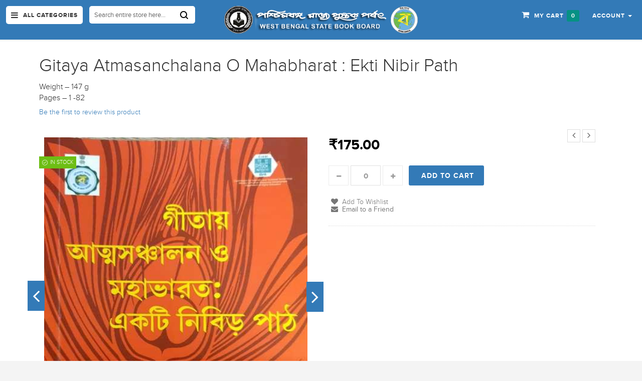

--- FILE ---
content_type: text/html; charset=UTF-8
request_url: https://wbbookboard.org/categories/sanskrit/gitaya-atmasancalana-o-mahabharat-ekti-nibir-path.html
body_size: 59966
content:

<!DOCTYPE html>
<html lang="en">
<head>
  

<meta http-equiv="Content-Type" content="text/html; charset=utf-8" />
<title>Gitaya Atmasanchalana O Mahabharat : Ekti Nibir Path - Sanskrit - Books by Subject</title>
<meta name="viewport" content="width=device-width; initial-scale=1.0; maximum-scale=1.0; user-scalable=no">
<meta name="description" content="Weight – 147 g 
Pages – 1 -82
" />
<meta name="keywords" content="Gitaya Atmasanchalana O Mahabharat : Ekti Nibir Path" />
<meta name="robots" content="INDEX,FOLLOW" />
<link rel="icon" href="https://wbbookboard.org/skin/frontend/base/default/favicon.ico" type="image/x-icon" />
<link rel="shortcut icon" href="https://wbbookboard.org/skin/frontend/base/default/favicon.ico" type="image/x-icon" />

<!-- Google Fonts -->
<link href='https://fonts.googleapis.com/css?family=Open+Sans:400,300,600,700,800' rel='stylesheet' type='text/css'>

<!--[if lt IE 7]>
<script type="text/javascript">
//<![CDATA[
    var BLANK_URL = 'https://wbbookboard.org/js/blank.html';
    var BLANK_IMG = 'https://wbbookboard.org/js/spacer.gif';
//]]>
</script>
<![endif]-->
<script type="text/javascript">
var BLANK_URL = 'https://wbbookboard.org/js/blank.html';
var BLANK_IMG = 'https://wbbookboard.org/js/spacer.gif';
var SKIN_URL = 'https://wbbookboard.org/skin/frontend/rwd/fluence/';
</script>
<link rel="stylesheet" type="text/css" href="https://wbbookboard.org/media/css_secure/63bba0786d5758edd969e2a852c35028.css" />
<link rel="stylesheet" type="text/css" href="https://wbbookboard.org/media/css_secure/ae47bffce665bdf044c17282fbb7a7ac.css" media="all" />
<script type="text/javascript" src="https://wbbookboard.org/media/js/9708a55c7a316fef496e7d462a75e122.js"></script>
<link rel="stylesheet" href="//fonts.googleapis.com/css?family=Raleway:300,400,500,700,600" />
<!--[if  (lte IE 8) & (!IEMobile)]>
<link rel="stylesheet" type="text/css" href="https://wbbookboard.org/media/css_secure/a967d6a24c1d99f601dc89d024d28618.css" media="all" />
<![endif]-->

<script type="text/javascript">
//<![CDATA[
Mage.Cookies.path     = '/';
Mage.Cookies.domain   = '.wbbookboard.org';
//]]>
</script>
<meta name="viewport" content="initial-scale=1.0, width=device-width" />

<script type="text/javascript">
//<![CDATA[
optionalZipCountries = ["IN"];
//]]>
</script>
<script type="text/javascript">//<![CDATA[
        var Translator = new Translate([]);
        //]]></script><style>
table.tender {
    counter-reset: rowNumber;
}

table.tender tr:not(:first-child){
    counter-increment: rowNumber;
}

table.tender tr:not(:first-child) td:first-child::before {
    content: counter(rowNumber);
    min-width: 1em;
    margin-right: 0.5em;
}
table.tender tr td:first-child{text-align:center;}
</style>

<style type="text/css">
/*  update google Font  */





</style>  <script src="https://wbbookboard.org/skin/frontend/rwd/fluence/js/main_menu_inner.js" type="text/javascript"></script>
</head>

<body class="  catalog-product-view catalog-product-view product-gitaya-atmasancalana-o-mahabharat-ekti-nibir-path categorypath-categories-sanskrit-html category-sanskrit product-page">
  <div id="page">
            <noscript>
        <div class="global-site-notice noscript">
            <div class="notice-inner">
                <p>
                    <strong>JavaScript seems to be disabled in your browser.</strong><br />
                    You must have JavaScript enabled in your browser to utilize the functionality of this website.                </p>
            </div>
        </div>
    </noscript>
      
      
      

<header>
 <div class="header-container">
  <div class="container">
   <div class="row">
    <div class="col-lg-4 col-md-4 col-sm-5 col-xs-12 hidden-xs padd_5_left">
      <div class="nav-icon">
        <div class="mega-container visible-lg visible-md visible-sm">
          <div class="navleft-container">
            <div class="mega-menu-title mm-menu">
              <h3><i class="fa fa-navicon"></i> <span class="hidden-sm">All Categories</span></h3>
            </div>
          </div>
        </div>
      </div><!--nav-icon-->
      

 <div class="search-box">
   <form id="search_mini_form" action="https://wbbookboard.org/catalogsearch/result/" method="get">       

    <!-- Autocomplete End code -->
        <input id="search" type="text" name="q"  class="searchbox" value="Search entire store here..." maxlength="128" />
        <button type="submit" title="Search" class="search-btn-bg" id="submit-button"><span>Search</span></button>
        <div id="search_autocomplete" class="search-autocomplete"></div>
        <script type="text/javascript">
      var searchForm = new Varien.searchForm('search_mini_form', 'search', 'Search entire store here...');
      $j('html').click(function(){
      $j('#search_autocomplete').hide();
      });
      $j("#search").keyup(function() {
    var text = $j(this).val();
    var chars = text.length;
    if (chars > 2) {
        $j("#processing-image").show();
        var postData = $j('#search_mini_form').serializeArray();
    
        $j.ajax({
            url : 'https://wbbookboard.org/catalogsearch/ajax/suggest/',
            type: "POST",
            data : postData,
            success:function(data)
            { $j("#processing-image").hide();
            $j('#search_autocomplete').html(data).show();
        }
        });
    }
    
      });
  </script>    
   </form>
 </div> <!--search-box-->
    </div><!--col-lg-5 col-md-5 col-sm-5 col-xs-12 hidden-xs padd_5_left-->
    <div class="col-lg-4 col-md-4 col-sm-2 col-xs-8 logo-block">
      <div class="mm-toggle-wrap">
        <div class="mm-toggle"><i class="fa fa-align-justify"></i><span class="mm-label">Menu</span> </div>
      </div><!--mm-toggle-wrap-->
      <div class="logo">
       <a href="https://wbbookboard.org/" title="West Bengal State Book Board"><div><img src="https://wbbookboard.org/media/wysiwyg/Images/logo.png" alt="West Bengal State Book Board" /></div></a>
      </div><!--logo-->
    </div><!--col-lg-2 col-md-2 col-sm-2 col-xs-8 logo-block-->
    <div class="col-xs-4 col-sm-5 col-md-4 col-lg-4 pull-right right-block">
      





     
      


 




      
        <div class="top-cart-contain">
           

<div class="mini-cart">
  <div class="basket dropdown-toggle"> 
      <a href="https://wbbookboard.org/checkout/cart/"> 
            <span class="price">My Cart</span>
            <span class="cart_count">
                0            </span>            
      </a>   
  </div> <!-- basket dropdown-toggle -->
  <div>
      <div class="top-cart-content">
                                 
                <p class="a-center noitem">You have no items in your shopping cart.</p>               
                  </div> <!--top-cart-content-->
  </div>
</div> <!--mini-cart-->





        </div><!--top-cart-contain-->
       
      <div class="toplinks">
        <div class="links"> 
          <div class="dropdown block-company-wrapper hidden-xs"> 
            <a href="https://wbbookboard.org/customer/account/" class="block-company dropdown-toggle" data-target="#" data-toggle="dropdown" role="button" aria-expanded="true"> 
              <span class="hidden-sm">Account</span><i class="fa fa-user hidden-xs hidden-md hidden-lg"></i> <span class="caret"></span>
            </a>
            <ul class="dropdown-menu">
              <li role="presentation"><a href="https://wbbookboard.org/wishlist/"> Wishlist </a> </li>
              
                <li role="presentation"><a href="https://wbbookboard.org/checkout/onepage/">Checkout</a></li>
              

              
                <li role="presentation"><a href="https://wbbookboard.org/customer/account/login/">Login</a></li>
                <li role="presentation"><a href="https://wbbookboard.org/customer/account/create/">Signup</a></li>
              
                    
            </ul>
          </div>                                
        </div><!--links-->
      </div><!--toplinks-->
    </div><!--col-xs-4 col-sm-5 col-md-5 col-lg-5 pull-right right-block-->
   </div><!--row-->
  </div><!--container-->
 </div><!--header-container-->
</header> 





    
       <!-- BEGIN Main Container -->  
          <div class="main-container col1-layout"> 

          <!-- Top menu -->
          






   



    
             <!-- BEGIN NAV -->  

          <div id="main-menu" class="mega-menu-category">

            <ul class="nav">

			  
               <li id="nav-home" class="nosub"> <a href="https://wbbookboard.org/"><i class="fa fa-home"></i> Home</a>

               </li>

               

                    
                                   
			   <li class="nosub"><a title="KBF 2025" href="https://wbbookboard.org/media/wysiwyg/Hat_Baralay_boi.pdf" target="_blank">Catalogues</a>
               </li>   
			  

            


             
             
                                                           

                                   

                         <li class="">  

                                            

                 

 

                <a class="" href="https://wbbookboard.org/about.html"><i class="fa fa-pencil"></i> About Us</a>

       

                   

                    
                  

                      <div class="wrap-popup column1">

                        <div class="popup" style="display: none;">

                          <ul class="nav">

                           
                             

                         


                                                             

                                
                                           

                                <li><a href="https://wbbookboard.org/about/history.html">History</a></li>

                                <!--sub sub category-->

                               

                                
                                 <!--sub sub category-->  



                         


                                                             

                                
                                           

                                <li><a href="https://wbbookboard.org/about/organization.html">Organization</a></li>

                                <!--sub sub category-->

                               

                                
                                 <!--sub sub category-->  



                         


                                                             

                                
                                           

                                <li><a href="https://wbbookboard.org/about/members-of-the-governing-body.html">Members of the Governing Body</a></li>

                                <!--sub sub category-->

                               

                                
                                 <!--sub sub category-->  



                         


                                                             

                                
                                           

                                <li><a href="https://wbbookboard.org/about/activity.html">Activity</a></li>

                                <!--sub sub category-->

                               

                                
                                 <!--sub sub category-->  



                         


                                                             

                                
                                           

                                <li><a href="https://wbbookboard.org/about/achievement.html">Achievement</a></li>

                                <!--sub sub category-->

                               

                                
                                 <!--sub sub category-->  



                           



                              


                          <!-- right image div -->  

  

                                                                                                    

                          </ul> <!--row-->


 



			

                       </div> <!--popup-->

                    </div> <!--wrap-popup-->





                    
                    </li> 

             


             
             
                                                           

                                   

                         <li class="">  

                                            

                 

 

                <a class="" href="https://wbbookboard.org/categories.html"><i class="fa fa-tags"></i> Books by Subject</a>

       

                   

                    
                  

                      <div class="wrap-popup column1">

                        <div class="popup" style="display: none;">

                          <ul class="nav">

                           
                             

                         


                                                             

                                
                                           

                                <li><a href="https://wbbookboard.org/categories/agriculture.html">Agriculture</a></li>

                                <!--sub sub category-->

                               

                                
                                 <!--sub sub category-->  



                         


                                                             

                                
                                           

                                <li><a href="https://wbbookboard.org/categories/bengali-literature.html">Bengali Literature</a></li>

                                <!--sub sub category-->

                               

                                
                                 <!--sub sub category-->  



                         


                                                             

                                
                                           

                                <li><a href="https://wbbookboard.org/categories/botany.html">Botany</a></li>

                                <!--sub sub category-->

                               

                                
                                 <!--sub sub category-->  



                         


                                                             

                                
                                           

                                <li><a href="https://wbbookboard.org/categories/chemistry.html">Chemistry</a></li>

                                <!--sub sub category-->

                               

                                
                                 <!--sub sub category-->  



                         


                                                             

                                
                                           

                                <li><a href="https://wbbookboard.org/categories/commerce.html">Commerce</a></li>

                                <!--sub sub category-->

                               

                                
                                 <!--sub sub category-->  



                         


                                                             

                                
                                           

                                <li><a href="https://wbbookboard.org/categories/computer.html">Computer Science</a></li>

                                <!--sub sub category-->

                               

                                
                                 <!--sub sub category-->  



                         


                                                             

                                
                                           

                                <li><a href="https://wbbookboard.org/categories/defence-studies.html">Defence Studies</a></li>

                                <!--sub sub category-->

                               

                                
                                 <!--sub sub category-->  



                         


                                                             

                                
                                           

                                <li><a href="https://wbbookboard.org/categories/economics.html">Economics</a></li>

                                <!--sub sub category-->

                               

                                
                                 <!--sub sub category-->  



                         


                                                             

                                
                                           

                                <li><a href="https://wbbookboard.org/categories/education.html">Education</a></li>

                                <!--sub sub category-->

                               

                                
                                 <!--sub sub category-->  



                         


                                                             

                                
                                           

                                <li><a href="https://wbbookboard.org/categories/engineering-and-technology.html">Engineering And Technology</a></li>

                                <!--sub sub category-->

                               

                                
                                 <!--sub sub category-->  



                         


                                                             

                                
                                           

                                <li><a href="https://wbbookboard.org/categories/geography.html">Geography</a></li>

                                <!--sub sub category-->

                               

                                
                                 <!--sub sub category-->  



                         


                                                             

                                
                                           

                                <li><a href="https://wbbookboard.org/categories/geology.html">Geology</a></li>

                                <!--sub sub category-->

                               

                                
                                 <!--sub sub category-->  



                         


                                                             

                                
                                           

                                <li><a href="https://wbbookboard.org/categories/history.html">History</a></li>

                                <!--sub sub category-->

                               

                                
                                 <!--sub sub category-->  



                         


                                                             

                                
                                           

                                <li><a href="https://wbbookboard.org/categories/journalism.html">Journalism</a></li>

                                <!--sub sub category-->

                               

                                
                                 <!--sub sub category-->  



                         


                                                             

                                
                                           

                                <li><a href="https://wbbookboard.org/categories/law.html">Law</a></li>

                                <!--sub sub category-->

                               

                                
                                 <!--sub sub category-->  



                         


                                                             

                                
                                           

                                <li><a href="https://wbbookboard.org/categories/library-science.html">Library Science</a></li>

                                <!--sub sub category-->

                               

                                
                                 <!--sub sub category-->  



                         


                                                             

                                
                                           

                                <li><a href="https://wbbookboard.org/categories/mathematics.html">Mathematics</a></li>

                                <!--sub sub category-->

                               

                                
                                 <!--sub sub category-->  



                         


                                                             

                                
                                           

                                <li><a href="https://wbbookboard.org/categories/philosophy.html">Philosophy</a></li>

                                <!--sub sub category-->

                               

                                
                                 <!--sub sub category-->  



                         


                                                             

                                
                                           

                                <li><a href="https://wbbookboard.org/categories/physics.html">Physics</a></li>

                                <!--sub sub category-->

                               

                                
                                 <!--sub sub category-->  



                         


                                                             

                                
                                           

                                <li><a href="https://wbbookboard.org/categories/physical-education.html">Physical Education</a></li>

                                <!--sub sub category-->

                               

                                
                                 <!--sub sub category-->  



                         


                                                             

                                
                                           

                                <li><a href="https://wbbookboard.org/categories/physiology-and-medical-science.html">Physiology and Medical Science</a></li>

                                <!--sub sub category-->

                               

                                
                                 <!--sub sub category-->  



                         


                                                             

                                
                                           

                                <li><a href="https://wbbookboard.org/categories/political-science.html">Political Science</a></li>

                                <!--sub sub category-->

                               

                                
                                 <!--sub sub category-->  



                         


                                                             

                                
                                           

                                <li><a href="https://wbbookboard.org/categories/psychology.html">Psychology</a></li>

                                <!--sub sub category-->

                               

                                
                                 <!--sub sub category-->  



                         


                                                             

                                
                                           

                                <li><a href="https://wbbookboard.org/categories/music.html">Music</a></li>

                                <!--sub sub category-->

                               

                                
                                 <!--sub sub category-->  



                         


                                                             

                                
                                           

                                <li><a href="https://wbbookboard.org/categories/sanskrit.html">Sanskrit</a></li>

                                <!--sub sub category-->

                               

                                
                                 <!--sub sub category-->  



                         


                                                             

                                
                                           

                                <li><a href="https://wbbookboard.org/categories/science-monograph.html">Science Monograph</a></li>

                                <!--sub sub category-->

                               

                                
                                 <!--sub sub category-->  



                         


                                                             

                                
                                           

                                <li><a href="https://wbbookboard.org/categories/statistics.html">Statistics</a></li>

                                <!--sub sub category-->

                               

                                
                                 <!--sub sub category-->  



                         


                                                             

                                
                                           

                                <li><a href="https://wbbookboard.org/categories/terminologies-and-dictionaries.html">Terminologies and Dictionaries</a></li>

                                <!--sub sub category-->

                               

                                
                                 <!--sub sub category-->  



                         


                                                             

                                
                                           

                                <li><a href="https://wbbookboard.org/categories/zoology.html">Zoology</a></li>

                                <!--sub sub category-->

                               

                                
                                 <!--sub sub category-->  



                         


                                                             

                                
                                           

                                <li><a href="https://wbbookboard.org/categories/others.html">Books by other Publisher</a></li>

                                <!--sub sub category-->

                               

                                
                                 <!--sub sub category-->  



                         


                                                             

                                
                                           

                                <li><a href="https://wbbookboard.org/categories/enviromental-science.html">Environmental Science</a></li>

                                <!--sub sub category-->

                               

                                
                                 <!--sub sub category-->  



                           



                              


                          <!-- right image div -->  

  

                                                                                                    

                          </ul> <!--row-->


 



			

                       </div> <!--popup-->

                    </div> <!--wrap-popup-->





                    
                    </li> 

             


             
             
                                                           

                    
                         <li class="nosub">  

                                            

                 

 

                <a class="" href="https://wbbookboard.org/reprint-books.html"><i class="fa fa-print"></i> Reprinted Books</a>

       

                   

                    
                    </li> 

             


             
             
                                                           

                    
                         <li class="nosub">  

                                            

                 

 

                <a class="" href="https://wbbookboard.org/new-published-books.html"><i class="fa fa-print"></i> Newly Published Books</a>

       

                   

                    
                    </li> 

             


             
             
                                                           

                    
                         <li class="nosub">  

                                            

                 

 

                <a class="" href="https://wbbookboard.org/sales-counter.html"><i class="fa fa-briefcase"></i> Sales Counter</a>

       

                   

                    
                    </li> 

             


             
             
                                                           

                    
                         <li class="nosub">  

                                            

                 

 

                <a class="" href="https://wbbookboard.org/notice.html"><i class="fa fa-picture-o"></i> Notice</a>

       

                   

                    
                    </li> 

             


             
             
                                                           

                    
                         <li class="nosub">  

                                            

                 

 

                <a class="" href="https://wbbookboard.org/tender.html"><i class="fa fa-gavel"></i> Tenders</a>

       

                   

                    
                    </li> 

             


             
             
                                                           

                    
                         <li class="nosub">  

                                            

                 

 

                <a class="" href="https://wbbookboard.org/contact-us.html"><i class="fa fa-phone"></i> Contact Us</a>

       

                   

                    
                    </li> 

                          
             
            </ul> <!--nav-->

            <div class="side-banner"><a href="#"><img alt="Bookboard" src="https://wbbookboard.org/media/wysiwyg/Images/side-banner.png" /></a></div>  

          </div><!--mega-menu-category-->



    







	    <div class="main">  
               
                            
<div class="container">
  <div class="row"> 
    <div class="col-main">
	      
    
   
    
    <!-- Endif Next Previous Product -->


  <div class="product-view" itemscope itemtype="http://schema.org/Product" itemid="#product_base">


    <script type="text/javascript">
    var optionsPrice = new Product.OptionsPrice([]);
    </script>
    <div id="messages_product_view"></div>
    
   
   <form action="https://wbbookboard.org/checkout/cart/add/uenc/aHR0cHM6Ly93YmJvb2tib2FyZC5vcmcvY2F0ZWdvcmllcy9zYW5za3JpdC9naXRheWEtYXRtYXNhbmNhbGFuYS1vLW1haGFiaGFyYXQtZWt0aS1uaWJpci1wYXRoLmh0bWw,/product/396/form_key/539UK6ZIgHM9msId/" method="post" id="product_addtocart_form">

    <div class="no-display">
      <input type="hidden" name="product" value="396" />
      <input type="hidden" name="related_product" id="related-products-field" value="" />
    </div>

     <div class="product-name">
       <h1 itemprop="name">Gitaya Atmasanchalana O Mahabharat : Ekti Nibir Path</h1>
     </div> <!--product-name-->

             <p>Weight – 147 g <br />
Pages – 1 -82<br />
</p>
     
     <span itemprop="aggregateRating" itemscope itemtype="http://schema.org/AggregateRating">
    <p class="no-rating"><a  href="https://wbbookboard.org/review/product/list/id/396/category/38/#review-form">Be the first to review this product</a></p>
</span> 

     <div class="product-essential">

        <div class="product-img-box col-lg-6 col-sm-6 col-xs-12">
              
          
<script src="https://wbbookboard.org/skin/frontend/rwd/fluence/js/cloud-zoom.js" type="text/javascript"></script>
<div class="product-image">
  <div class="product-full slider-items-products">
   	<div id="gallery_01" class="product-flexslider hidden-buttons product-img-thumb">
                            <div class="slider-items slider-width-col4 block-content">
                                                                 <div class="more-views-items"> 
                                    <a href="https://wbbookboard.org/media/catalog/product/cache/1/image/9df78eab33525d08d6e5fb8d27136e95/1/_/1_2_15.jpeg" data-image="https://wbbookboard.org/media/catalog/product/cache/1/thumbnail/9df78eab33525d08d6e5fb8d27136e95/1/_/1_2_15.jpeg" data-zoom-image="https://wbbookboard.org/media/catalog/product/cache/1/thumbnail/9df78eab33525d08d6e5fb8d27136e95/1/_/1_2_15.jpeg"> 
                                        <img id="product-zoom"  src="https://wbbookboard.org/media/catalog/product/cache/1/thumbnail/9df78eab33525d08d6e5fb8d27136e95/1/_/1_2_15.jpeg" /> 
                                    </a>
                                  </div><!--more-views-items-->
                                                                 <div class="more-views-items"> 
                                    <a href="https://wbbookboard.org/media/catalog/product/cache/1/image/9df78eab33525d08d6e5fb8d27136e95/2/_/2_318.jpeg" data-image="https://wbbookboard.org/media/catalog/product/cache/1/thumbnail/9df78eab33525d08d6e5fb8d27136e95/2/_/2_318.jpeg" data-zoom-image="https://wbbookboard.org/media/catalog/product/cache/1/thumbnail/9df78eab33525d08d6e5fb8d27136e95/2/_/2_318.jpeg"> 
                                        <img id="product-zoom"  src="https://wbbookboard.org/media/catalog/product/cache/1/thumbnail/9df78eab33525d08d6e5fb8d27136e95/2/_/2_318.jpeg" /> 
                                    </a>
                                  </div><!--more-views-items-->
                                                                 <div class="more-views-items"> 
                                    <a href="https://wbbookboard.org/media/catalog/product/cache/1/image/9df78eab33525d08d6e5fb8d27136e95/3/_/3_32.jpeg" data-image="https://wbbookboard.org/media/catalog/product/cache/1/thumbnail/9df78eab33525d08d6e5fb8d27136e95/3/_/3_32.jpeg" data-zoom-image="https://wbbookboard.org/media/catalog/product/cache/1/thumbnail/9df78eab33525d08d6e5fb8d27136e95/3/_/3_32.jpeg"> 
                                        <img id="product-zoom"  src="https://wbbookboard.org/media/catalog/product/cache/1/thumbnail/9df78eab33525d08d6e5fb8d27136e95/3/_/3_32.jpeg" /> 
                                    </a>
                                  </div><!--more-views-items-->
                                                                 <div class="more-views-items"> 
                                    <a href="https://wbbookboard.org/media/catalog/product/cache/1/image/9df78eab33525d08d6e5fb8d27136e95/4/_/4_96.jpeg" data-image="https://wbbookboard.org/media/catalog/product/cache/1/thumbnail/9df78eab33525d08d6e5fb8d27136e95/4/_/4_96.jpeg" data-zoom-image="https://wbbookboard.org/media/catalog/product/cache/1/thumbnail/9df78eab33525d08d6e5fb8d27136e95/4/_/4_96.jpeg"> 
                                        <img id="product-zoom"  src="https://wbbookboard.org/media/catalog/product/cache/1/thumbnail/9df78eab33525d08d6e5fb8d27136e95/4/_/4_96.jpeg" /> 
                                    </a>
                                  </div><!--more-views-items-->
                                                                 <div class="more-views-items"> 
                                    <a href="https://wbbookboard.org/media/catalog/product/cache/1/image/9df78eab33525d08d6e5fb8d27136e95/5/_/5_128.jpeg" data-image="https://wbbookboard.org/media/catalog/product/cache/1/thumbnail/9df78eab33525d08d6e5fb8d27136e95/5/_/5_128.jpeg" data-zoom-image="https://wbbookboard.org/media/catalog/product/cache/1/thumbnail/9df78eab33525d08d6e5fb8d27136e95/5/_/5_128.jpeg"> 
                                        <img id="product-zoom"  src="https://wbbookboard.org/media/catalog/product/cache/1/thumbnail/9df78eab33525d08d6e5fb8d27136e95/5/_/5_128.jpeg" /> 
                                    </a>
                                  </div><!--more-views-items-->
                                                                 <div class="more-views-items"> 
                                    <a href="https://wbbookboard.org/media/catalog/product/cache/1/image/9df78eab33525d08d6e5fb8d27136e95/6/_/6_72.jpeg" data-image="https://wbbookboard.org/media/catalog/product/cache/1/thumbnail/9df78eab33525d08d6e5fb8d27136e95/6/_/6_72.jpeg" data-zoom-image="https://wbbookboard.org/media/catalog/product/cache/1/thumbnail/9df78eab33525d08d6e5fb8d27136e95/6/_/6_72.jpeg"> 
                                        <img id="product-zoom"  src="https://wbbookboard.org/media/catalog/product/cache/1/thumbnail/9df78eab33525d08d6e5fb8d27136e95/6/_/6_72.jpeg" /> 
                                    </a>
                                  </div><!--more-views-items-->
                                                           </div> <!--slider-items slider-width-col4 block-content-->
      </div>
  </div><!--product-full-->
</div> <!--product-image-->

           
          <div class="clear"></div>
        </div> 

        <div class="product-shop col-lg-6 col-sm-6 col-xs-12">

          <div class="product-next-prev">
                          <a class="product-next" title="Next" href="https://wbbookboard.org/catalog/product/view/id/397/s/baktisatantrer-manostatta-o-bikasatmak-manobigyan/category/38/"><span></span></a>
              
                          <a class="product-prev" title="Previous" href="https://wbbookboard.org/catalog/product/view/id/386/s/paribesh-o-nitividya/category/38/"><span></span></a>
              
          </div> <!--product-next-prev-->


                    

<div class="price-block">


                
    <div class="price-box">
                                                            <span class="regular-price">
                                            <span class="price">₹175.00</span>                                    </span>
                        
        </div>


    <p class="availability in-stock"><link itemprop="availability" href="http://schema.org/InStock"> <span>In stock</span></p>


  
</div><!--price-block-->                    
                

            
          <div class="add-to-box">                      
                        
<div class="add-to-cart">
  
  <div class="pull-left">  
    <div class="custom pull-left">
         

          <button onClick="var result = document.getElementById('qty'); var qty = result.value; if( !isNaN( qty ) &amp;&amp; qty &gt; 0 ) result.value--;return false;" class="reduced items-count" type="button"><i class="fa fa-minus"></i></button>
             
          <input type="text" name="qty" id="qty"  maxlength="12" value="0" title="Quantity:" class="input-text qty" />

          <button onClick="var result = document.getElementById('qty'); var qty = result.value; if( !isNaN( qty )) result.value++;return false;" class="increase items-count" type="button"><i class="fa fa-plus"></i></button>
                 
                
           
    </div> <!--custom pull-left-->
  </div> <!--pull-left-->     
  <button type="button" title="Add to Cart" class="button btn-cart" onclick="productAddToCartForm.submit(this)"><span>Add to Cart</span></button>   
</div> <!--add-to-cart-->
                                       
                                  
        <div class="email-addto-box">

   <ul class="add-to-links">
     <li>
                  <a class="link-wishlist" href="https://wbbookboard.org/wishlist/index/add/product/396/form_key/539UK6ZIgHM9msId/" onclick="productAddToCartForm.submitLight(this, this.href); return false;" title="Add To Wishlist" ><span>Add To Wishlist</span></a>
             </li>
     <li>
       <span class="separator">|</span>
                   </li>
   </ul>  <!--add-to-links-->

         <p class="email-friend"><a href="https://wbbookboard.org/sendfriend/product/send/id/396/cat_id/38/"  title="Email to a Friend"><span>Email to a Friend</span></a></p>
   
</div> <!--email-addto-box-->          
      </div> <!--add-to-box-->            
               

  
  

<!-- Magik Social Share-->

		    
		      
				
			<!-- Magik Social Share Close-->

        </div><!--product-shop col-lg-6 col-sm-6 col-xs-12-->

     </div><!--product-essential-->

</form>


<script type="text/javascript">
    //<![CDATA[
    var productAddToCartForm = new VarienForm('product_addtocart_form');
    productAddToCartForm.submit = function(button, url) {
      if (this.validator.validate()) {
        var form = this.form;
        var oldUrl = form.action;

        if (url) {
         form.action = url;
       }
       var e = null;
       try {
        this.form.submit();
      } catch (e) {
      }
      this.form.action = oldUrl;
      if (e) {
        throw e;
      }

      if (button && button != 'undefined') {
        button.disabled = true;
      }
    }
  }.bind(productAddToCartForm);

  productAddToCartForm.submitLight = function(button, url){
    if(this.validator) {
      var nv = Validation.methods;
      delete Validation.methods['required-entry'];
      delete Validation.methods['validate-one-required'];
      delete Validation.methods['validate-one-required-by-name'];
                // Remove custom datetime validators
                for (var methodName in Validation.methods) {
                  if (methodName.match(/^validate-datetime-.*/i)) {
                    delete Validation.methods[methodName];
                  }
                }

                if (this.validator.validate()) {
                  if (url) {
                    this.form.action = url;
                  }
                  this.form.submit();
                }
                Object.extend(Validation.methods, nv);
              }
            }.bind(productAddToCartForm);
    //]]>
    </script>

  </div> <!--product-view-->

</div> <!--col-main-->
 </div><!--row-->
  </div><!--container-->   

  <div class="product-collateral">
    <div class="container">
      <div class="add_info">
        
    <!-- Tabs -->
      

            <div class="box-collateral box-description">
                        <h2>Description</h2>
                        
  
    <div class="std">
        Weight – 147 g 
Pages – 1 -82
    </div>
  
        </div>
    
<div id="customer-reviews" class="box-collateral box-reviews">
<div class="box-reviews1">
<div class="form-add">

        <form action="https://wbbookboard.org/review/product/post/id/396/" method="post" id="review-form">
        <h3>Write Your Own Review</h3>
        <input name="form_key" type="hidden" value="539UK6ZIgHM9msId" />
        <fieldset>
                                      <div class="review1">
                <ul class="form-list" style="clear:both;">
                    <li>
                        <label for="nickname_field">Nickname<span class="required">*</span></label>
                        <div class="input-box">
                            <input type="text" name="nickname" id="nickname_field" class="input-text required-entry" value="" />
                        </div>
                    </li>
                    <li>
                        <label for="summary_field">Summary<span class="required">*</span></label>
                        <div class="input-box">
                            <input type="text" name="title" id="summary_field" class="input-text required-entry" value="" />
                        </div>
                    </li>
                </ul>
              </div> <!--review1-->
              <div class="review2">
                <ul class="form-list">
                    <li>
                        <label for="review_field">Review<span class="required">*</span></label>
                        <div class="input-box">
                            <textarea name="detail" id="review_field" cols="5" rows="3" class="required-entry"></textarea>
                        </div>
                    </li>
                </ul>
                <div class="buttons-set">
                   <button type="submit" title="Submit Review" class="button submit"><span>Submit Review</span></button>
                </div>
              </div> <!--review2-->
            </fieldset>
    </form>
</div>
</div>
</div><!--box-collateral box-reviews-->

    <script type="text/javascript">
    //<![CDATA[
        var dataForm = new VarienForm('review-form');
        Validation.addAllThese(
        [
               ['validate-rating', 'Please select one of each of the ratings above', function(v) {
                    var trs = $('product-review-table').select('tr');
                    var inputs;
                    var error = 1;

                    for( var j=0; j < trs.length; j++ ) {
                        var tr = trs[j];
                        if( j > 0 ) {
                            inputs = tr.select('input');

                            for( i in inputs ) {
                                if( inputs[i].checked == true ) {
                                    error = 0;
                                }
                            }

                            if( error == 1 ) {
                                return false;
                            } else {
                                error = 1;
                            }
                        }
                    }
                    return true;
                }]
        ]
        );
    //]]>
    </script>
    
    
<div class="box-collateral box-reviews" id="customer-reviews">
                    

</div> <!--box-collateral box-reviews-->
<div class="clear"></div>

<script type="text/javascript" language="javascript">
    function showDiv()
    {
            document.getElementById('showHideReview').style.display = ""; 
            document.getElementById('hide_review').style.display = "";
            document.getElementById('show_review_all').style.display = "none";             
    }
    function HideDiv()
    {    
            document.getElementById('showHideReview').style.display = "none"; 
            document.getElementById('show_review_all').style.display = "";
            document.getElementById('hide_review').style.display = "none";               
    }
</script>

    </div> <!--add_info-->
   </div> <!--container-->
  </div> <!--product-collateral-->
  

<script type="text/javascript">
    var lifetime = 3600;
    var expireAt = Mage.Cookies.expires;
    if (lifetime > 0) {
        expireAt = new Date();
        expireAt.setTime(expireAt.getTime() + lifetime * 1000);
    }
    Mage.Cookies.set('external_no_cache', 1, expireAt);
</script>
 
   
	    </div><!--main--> 
          </div> <!--main-container col1-layout-->

      <!-- Related Products -->
      

  <!-- end related product -->

      <!-- Upsell Products -->
      

  <!-- end related product -->
              
              

<footer class="footer">

    <!-- BEGIN INFORMATIVE FOOTER -->  
      
<div class="newsletter-wrap"> 
 <div class="container"> 
  <div class="row">
    <div class="newsletter">
    <form action="https://wbbookboard.org/newsletter/subscriber/new/" method="post" id="newsletter-validate-detail1">
     <h4><span>Newsletter</span></h4>   
         <input type="text" name="email" id="newsletter1" title="Sign up for our newsletter" class="input-text required-entry validate-email" placeholder="Enter your email address" />                              
         <button type="submit" title="Subscribe" class="subscribe"><span>Subscribe</span></button>    
    </form>
    <script type="text/javascript">
    //<![CDATA[
        var newsletterSubscriberFormDetail = new VarienForm('newsletter-validate-detail1');
    //]]>
    </script>
    </div><!--newsletter-->
  </div><!--row-->
 </div><!--container-->
</div> <!--newsletter-wrap-->
<div class="footer-middle">
  <div class="container">
   <div class="row">
             </div><!--row-->
  </div><!--container-->
</div><!--footer-middle-->

<div class="footer-top">
 <div class="container">
  <div class="row">
   <div class="col-xs-12 col-sm-6">
            <div class="social">
        <ul class="link">
          <li class="fb pull-left"><a target="_blank" rel="nofollow" href="#" title="Facebook"></a></li>
          <li class="tw pull-left"><a target="_blank" rel="nofollow" href="#" title="Twitter"></a></li>
          <li class="googleplus pull-left"><a target="_blank" rel="nofollow" href="#" title="GooglePlus"></a></li>
            </ul>
      </div><!--end social -->
       </div><!--col-xs-12 col-sm-6-->
   <div class="col-xs-12 col-sm-6">
     <div class="payment-accept">
<div><a href="https://wbbookboard.org/pos/admin/home/login" target="_blank" style="color: #fff;margin-right: 18px;font-size: 14px;text-transform: uppercase;font-weight: 600;">Employee Login </a><img alt="payment2" src="https://wbbookboard.org/skin/frontend/rwd/fluence/images/payment-2.png" /> <img alt="payment3" src="https://wbbookboard.org/skin/frontend/rwd/fluence/images/payment-3.png" /> <img alt="payment4" src="https://wbbookboard.org/skin/frontend/rwd/fluence/images/payment-4.png" /></div>
</div> 
   </div><!--col-xs-12 col-sm-6-->
  </div><!--row-->
 </div><!--container-->
</div><!--footer-top-->

<div class="footer-bottom">
  <div class="container">
    <div class="row">
       <div class="col-sm-8 col-xs-12 coppyright">&copy; 2018 West Bengal State Book Board. All Rights Reserved.</div>
<div class="col-sm-4 col-xs-12 coppyright" style="text-align:right;color:#666">Design &amp; Developed By <a href="http://www.notionalsystems.com/" target="_blank">Notional Systems</a></div>  
    </div><!--row-->
  </div><!--container-->
</div><!--footer-bottom-->
      <!-- BEGIN SIMPLE FOOTER -->  
        

</footer> 


              

 

     
  
               
  </div> <!--page-->

      <!-- Mobile Menu-->
<div id="mobile-menu">
  <ul class="mobile-menu">
    <li>
<div class="mm-search">
   <form id="search1" action="https://wbbookboard.org/catalogsearch/result/" method="get"> 
    <div class="input-group">                    
        
        <div class="input-group-btn">
           <button type="submit" title="Search" class="btn btn-default"><i class="fa fa-search"></i></button>
        </div> <!--input-group-btn-->

       <input class="form-control simple" id="srch-term" type="text" name="q" value="" maxlength="128" placeholder="Search" />
        
        <div id="search_autocomplete1" class="search-autocomplete"></div>
        <script type="text/javascript">
        //<![CDATA[
            var searchForm = new Varien.searchForm('search1', 'srch-term', 'Search entire store here...');
            searchForm.initAutocomplete('https://wbbookboard.org/catalogsearch/ajax/suggest/', 'search_autocomplete1');
        //]]>

           
        </script> 
    </div>  <!--input-group-->
   </form>
</div> <!--mm-search-->


          


          
   

</li>
    

            

  <li><div class="home"> <a href="https://wbbookboard.org/"><i class="icon-home"></i>Home</a> </div></li>
   <li class="nosub"><a title="KBF 2025" href="https://wbbookboard.org/media/wysiwyg/Hat_Baralay_boi.pdf" target="_blank">Catalogues</a>
               </li>   
              
  <li class="level0 nav-1 level-top first parent">
<a href="https://wbbookboard.org/about.html" class="level-top">
<span>About Us</span>
</a>
<ul class="level0">
<li class="level1 nav-1-1 first">
<a href="https://wbbookboard.org/about/history.html">
<span>History</span>
</a>
</li><li class="level1 nav-1-2">
<a href="https://wbbookboard.org/about/organization.html">
<span>Organization</span>
</a>
</li><li class="level1 nav-1-3">
<a href="https://wbbookboard.org/about/members-of-the-governing-body.html">
<span>Members of the Governing Body</span>
</a>
</li><li class="level1 nav-1-4">
<a href="https://wbbookboard.org/about/activity.html">
<span>Activity</span>
</a>
</li><li class="level1 nav-1-5 last">
<a href="https://wbbookboard.org/about/achievement.html">
<span>Achievement</span>
</a>
</li>
</ul>
</li><li class="level0 nav-2 active level-top parent">
<a href="https://wbbookboard.org/categories.html" class="level-top">
<span>Books by Subject</span>
</a>
<ul class="level0">
<li class="level1 nav-2-1 first">
<a href="https://wbbookboard.org/categories/agriculture.html">
<span>Agriculture</span>
</a>
</li><li class="level1 nav-2-2">
<a href="https://wbbookboard.org/categories/bengali-literature.html">
<span>Bengali Literature</span>
</a>
</li><li class="level1 nav-2-3">
<a href="https://wbbookboard.org/categories/botany.html">
<span>Botany</span>
</a>
</li><li class="level1 nav-2-4">
<a href="https://wbbookboard.org/categories/chemistry.html">
<span>Chemistry</span>
</a>
</li><li class="level1 nav-2-5">
<a href="https://wbbookboard.org/categories/commerce.html">
<span>Commerce</span>
</a>
</li><li class="level1 nav-2-6">
<a href="https://wbbookboard.org/categories/computer.html">
<span>Computer Science</span>
</a>
</li><li class="level1 nav-2-7">
<a href="https://wbbookboard.org/categories/defence-studies.html">
<span>Defence Studies</span>
</a>
</li><li class="level1 nav-2-8">
<a href="https://wbbookboard.org/categories/economics.html">
<span>Economics</span>
</a>
</li><li class="level1 nav-2-9">
<a href="https://wbbookboard.org/categories/education.html">
<span>Education</span>
</a>
</li><li class="level1 nav-2-10">
<a href="https://wbbookboard.org/categories/engineering-and-technology.html">
<span>Engineering And Technology</span>
</a>
</li><li class="level1 nav-2-11">
<a href="https://wbbookboard.org/categories/geography.html">
<span>Geography</span>
</a>
</li><li class="level1 nav-2-12">
<a href="https://wbbookboard.org/categories/geology.html">
<span>Geology</span>
</a>
</li><li class="level1 nav-2-13">
<a href="https://wbbookboard.org/categories/history.html">
<span>History</span>
</a>
</li><li class="level1 nav-2-14">
<a href="https://wbbookboard.org/categories/journalism.html">
<span>Journalism</span>
</a>
</li><li class="level1 nav-2-15">
<a href="https://wbbookboard.org/categories/law.html">
<span>Law</span>
</a>
</li><li class="level1 nav-2-16">
<a href="https://wbbookboard.org/categories/library-science.html">
<span>Library Science</span>
</a>
</li><li class="level1 nav-2-17">
<a href="https://wbbookboard.org/categories/mathematics.html">
<span>Mathematics</span>
</a>
</li><li class="level1 nav-2-18">
<a href="https://wbbookboard.org/categories/philosophy.html">
<span>Philosophy</span>
</a>
</li><li class="level1 nav-2-19">
<a href="https://wbbookboard.org/categories/physics.html">
<span>Physics</span>
</a>
</li><li class="level1 nav-2-20">
<a href="https://wbbookboard.org/categories/physical-education.html">
<span>Physical Education</span>
</a>
</li><li class="level1 nav-2-21">
<a href="https://wbbookboard.org/categories/physiology-and-medical-science.html">
<span>Physiology and Medical Science</span>
</a>
</li><li class="level1 nav-2-22">
<a href="https://wbbookboard.org/categories/political-science.html">
<span>Political Science</span>
</a>
</li><li class="level1 nav-2-23">
<a href="https://wbbookboard.org/categories/psychology.html">
<span>Psychology</span>
</a>
</li><li class="level1 nav-2-24">
<a href="https://wbbookboard.org/categories/music.html">
<span>Music</span>
</a>
</li><li class="level1 nav-2-25 active">
<a href="https://wbbookboard.org/categories/sanskrit.html">
<span>Sanskrit</span>
</a>
</li><li class="level1 nav-2-26">
<a href="https://wbbookboard.org/categories/science-monograph.html">
<span>Science Monograph</span>
</a>
</li><li class="level1 nav-2-27">
<a href="https://wbbookboard.org/categories/statistics.html">
<span>Statistics</span>
</a>
</li><li class="level1 nav-2-28">
<a href="https://wbbookboard.org/categories/terminologies-and-dictionaries.html">
<span>Terminologies and Dictionaries</span>
</a>
</li><li class="level1 nav-2-29">
<a href="https://wbbookboard.org/categories/zoology.html">
<span>Zoology</span>
</a>
</li><li class="level1 nav-2-30">
<a href="https://wbbookboard.org/categories/others.html">
<span>Books by other Publisher</span>
</a>
</li><li class="level1 nav-2-31 last">
<a href="https://wbbookboard.org/categories/enviromental-science.html">
<span>Environmental Science</span>
</a>
</li>
</ul>
</li><li class="level0 nav-3 level-top">
<a href="https://wbbookboard.org/reprint-books.html" class="level-top">
<span>Reprinted Books</span>
</a>
</li><li class="level0 nav-4 level-top">
<a href="https://wbbookboard.org/new-published-books.html" class="level-top">
<span>Newly Published Books</span>
</a>
</li><li class="level0 nav-5 level-top">
<a href="https://wbbookboard.org/sales-counter.html" class="level-top">
<span>Sales Counter</span>
</a>
</li><li class="level0 nav-6 level-top">
<a href="https://wbbookboard.org/notice.html" class="level-top">
<span>Notice</span>
</a>
</li><li class="level0 nav-7 level-top">
<a href="https://wbbookboard.org/tender.html" class="level-top">
<span>Tenders</span>
</a>
</li><li class="level0 nav-8 level-top last">
<a href="https://wbbookboard.org/contact-us.html" class="level-top">
<span>Contact Us</span>
</a>
</li>      

      <li class="nosub"> <a href="https://wbbookboard.org/notice"><i class="fa fa-picture-o"></i> Notice</a>

               </li> 

			   <li class="nosub"> <a href="https://wbbookboard.org/tender"><i class="fa fa-gavel"></i> Tender</a>

               </li>

                </ul> <!--mobile-menu-->
          <div class="top-links">
            <div class="lang-curr">
              





     
              


 



            </div><!--lang-curr-->
            <ul class="links">
              <li><a href="https://wbbookboard.org/customer/account/" title="My Account">My Account</a></li>
              <li><a href="https://wbbookboard.org/wishlist/" title="Wishlist">Wishlist</a></li>
                              <li><a href="https://wbbookboard.org/checkout/onepage/" title="Checkout">Checkout</a></li>
                            <li><a href="https://wbbookboard.org/blog" title="Blog"><span>Blog</span></a></li>
                              <li class="last"><a href="https://wbbookboard.org/customer/account/login/" title="Log In"><span>Log In</span></a></li>
                                        </ul>
          </div><!--top-links-->
</div>

</body>
</html>

--- FILE ---
content_type: text/css
request_url: https://wbbookboard.org/media/css_secure/ae47bffce665bdf044c17282fbb7a7ac.css
body_size: 486440
content:
/* css for temp1 */#magik-time-remaining-temp-1 {    color: #333;    font-size: 14px;    font-weight: bold;    font-family:"proximanova", "Helvetica", Arial sans-serif;    overflow:hidden}#magik-time-remaining-temp-1 .digit-holder {    overflow: hidden;    left: 15px;	margin-top:20px;	margin-bottom:4px;}.countdowntimer .description {    position: absolute;    top: 34%;    width: 80%;    font-size: 14px;    line-height: 25px;    letter-spacing: 0.3px;    margin: 5px auto 25px;    font-weight: normal;    left: 10%;}#magik-time-remaining-temp-1 .digit-holder .heading-digit {    background: #fbfbfb;    font-size: 9px;    color: #808080;    min-width: 55px;    min-height: 50px;    text-align: center;    margin-top: 7px;    font-weight: 700;    text-transform: uppercase;    border-radius: 0;    border: 1px #fbfbfb solid;    display: block;    border-radius: 2px; }#magik-time-remaining-temp-1 .digit-holder .heading-digit1 .numbers{	padding:5px;	padding-bottom:0px;}#magik-time-remaining-temp-1 .digit-holder .heading-digit1 {    font-size: 9px;    min-width: 55px;    min-height: 50px;    text-align: center;    margin-top: 7px;    font-weight: 700;    text-transform: uppercase;    border-radius: 0;    display: block;    border-radius: 2px;	    background: #0ab3a3;    color: #fff;    border: 1px #0ab3a3 solid; }#magik-time-remaining-temp-1 .digit-holder .heading-digit1 .heading-number {    color: #fff;}#magik-time-remaining-temp-1 .digit-holder .heading-digit1 .heading-label {	color: #fff;}#magik-time-remaining-temp-1 .heading-colon, #magik-time-remaining-temp-1 .heading-colon1 {	display:none;}#magik-time-remaining-temp-1 .digit-holder .heading-digit .numbers{	display: block;    font-size: 16px;    color: #3f3f3f;    margin-top: 6px;}#magik-time-remaining-temp-1 .heading-label {    font-size: 9px;    font-weight: 700;    text-transform: uppercase;}#magik-time-remaining-temp-1 .heading {    font-size: 10px;    color: #fff;    background: #cd1b29;    text-transform: uppercase;    padding: 3px 5px;    text-align: center;    display: inline-block;    position: absolute;    top: -57px;    left: 34px;    border-radius: 0px;    letter-spacing: 1px;    line-height: normal;    white-space: nowrap;}#magik-time-remaining-temp-1 .heading:after {   /* border-color: #cd1b29 transparent transparent;    border-style: solid none solid solid;    border-width: 9px 0px 9px 9px;    bottom: -15px;    content: "";    right: -60px;    margin: 0 auto;    position: absolute;    left: inherit;    text-align: center;    width: 9px;*/}#magik-time-remaining-temp-1 .digit-holder .heading-number {    display: block;    font-size: 16px;    color: #3f3f3f;}#magik-time-remaining-temp-1 .error_msg {    background: none repeat scroll 0 0 #FFDDCC;    border: 1px solid #EECCBB;    font-size:12px;    padding:5px}/* css for temp2 */#magik-time-remaining-temp-2 {    color: #333;    font-size: 14px;    font-weight: bold;	font-family:Arial, Helvetica, sans-serif;	overflow:hidden;	display:block}#magik-time-remaining-temp-2 .digit-holder {overflow:hidden}#magik-time-remaining-temp-2 .digit-holder .heading-digit {    float: left;    height: 50px;    position: relative;    width:auto;    text-align:center}#magik-time-remaining-temp-2 .digit-holder .heading-digit .numbers{  background: url("https://wbbookboard.org/skin/frontend/rwd/fluence/css/countdowntimer/digit_bg.png") no-repeat scroll 0 0 transparent;    float: left;    height: 30px;    position: relative;    width: 24px;	display:block;}#magik-time-remaining-temp-2 .digit-holder .heading-digit .numbers2{    background: url("https://wbbookboard.org/skin/frontend/rwd/fluence/css/countdowntimer/digit_bg.png") no-repeat scroll 0 0 transparent;    float: left;    height: 30px;    position: relative;    width: 24px;}#magik-time-remaining-temp-2 .heading-colon {    float: left;    height: 47px;    margin: 0 3px 0 1px;    position: relative;    padding-top: 3px;    width: 5px;	color:#888;	font-size:18px}#magik-time-remaining-temp-2 .heading-label {    color: #808080;    font-size: 10px;    text-align: center;    margin-top: 2px;}#magik-time-remaining-temp-2 .heading {    background: url("https://wbbookboard.org/skin/frontend/rwd/fluence/css/countdowntimer/clock.png") no-repeat 0px 2px transparent;	padding-left: 18px;	text-align:left; 	font-size:14px;	color:#f99007;	margin-bottom:5px   }#magik-time-remaining-temp-2 .digit-holder .heading-number {    color: #4C4C4C;    font-size: 18px;    font-weight: bold;    line-height: 17px;    padding-top: 5px;    text-align: center;    text-shadow: 0 1px 0 #FFFFFF;}#magik-time-remaining-temp-2 .error_msg{    background: none repeat scroll 0 0 #FFDDCC;    border: 1px solid #EECCBB; font-size:12px; padding:5px}/* css for temp3 */#magik-time-remaining-temp-3 {    color: #333;    font-size: 14px;    font-weight: bold;    font-family:Arial, Helvetica, sans-serif;    overflow:hidden}#magik-time-remaining-temp-3 .digit-holder {overflow:hidden}#magik-time-remaining-temp-3 .digit-holder .heading-digit {    float: left;    height: 30px;    position: relative;    width:auto;	border-right:1px #fff solid}#magik-time-remaining-temp-3 .digit-holder .heading-digit .numbers{    background: none repeat scroll 0 0 #EAEAEA;    border-right: 1px solid #FFFFFF;    float: left;    height: 17px;    position: relative;    width: 14px;	border-radius:1px 0px 0px 1px;	-moz-border-radius:1px 0px 0px 1px;	-webkit-border-radius:1px 0px 0px 1px}#magik-time-remaining-temp-3 .heading-colon {    float: left;    height: 30px;    margin: 0 2px 0 1px;    position: relative;    top: 0px;    width: 4px;    color:#888}#magik-time-remaining-temp-3 .heading-label {    color: #808080;    font-size: 10px;    text-align: center;    margin-top: 2px;}#magik-time-remaining-temp-3 .heading {    background: url("https://wbbookboard.org/skin/frontend/rwd/fluence/css/countdowntimer/clock1.png") no-repeat 0px 2px transparent;	padding-left: 18px;	text-align:left;	height:18px;	font-size:12px;	color:#f99007   }#magik-time-remaining-temp-3 .digit-holder .heading-number {    color: #4C4C4C;    font-size: 12px;    font-weight: bold;    line-height: 17px;    padding-top: 0px;    text-align: center;    text-shadow: 0 1px 0 #FFFFFF;}#magik-time-remaining-temp-3 .error_msg{    background: none repeat scroll 0 0 #FFDDCC;    border: 1px solid #EECCBB; font-size:12px; padding:5px}/* css for 4 */#magik-time-remaining-temp-4 {    color: #333;    font-size: 14px;    font-weight: bold;    font-family:Arial, Helvetica, sans-serif;}#magik-time-remaining-temp-4 .digit-holder {overflow:hidden}#magik-time-remaining-temp-4 .digit-holder .heading-digit {    float: left;    position: relative;    width:auto;	margin-right:5px;	background:#f8f8f8;	padding-bottom:4px;	border:1px #eaeaea solid}#magik-time-remaining-temp-4 .digit-holder .heading-digit .numbers{    position: relative;	border-radius:2px;	-moz-border-radius:2px;	-webkit-border-radius:2px;	padding:4px;	border-bottom:1px #eaeaea solid}#magik-time-remaining-temp-4 .heading-label {    color: #888;    font-size: 10px;    text-align: center;	text-transform:uppercase;	padding-top:4px}#magik-time-remaining-temp-4 .heading {    background: url("https://wbbookboard.org/skin/frontend/rwd/fluence/css/countdowntimer/clock2.png") no-repeat 0px 2px transparent;	padding:0px;	padding-left: 18px;	text-align:left;	font-size:14px;	color:#333;	padding-bottom:5px}#magik-time-remaining-temp-4 .digit-holder .heading-number {    color: #12b5f2;    font-size: 28px;    font-weight: normal;    line-height:normal;    padding-top: 0px;    text-align: center;    text-shadow: 0 1px 0 #FFFFFF;}#magik-time-remaining-temp-4 .error_msg{    background: none repeat scroll 0 0 #FFDDCC;    border: 1px solid #EECCBB; font-size:12px; padding:5px}/* css for temp5 */#magik-time-remaining-temp-5 {    color: #333;    font-size: 14px;    font-weight: bold;    font-family:Arial, Helvetica, sans-serif;    verflow:hidden;    display:block}#magik-time-remaining-temp-5 .digit-holder {overflow:hidden}#magik-time-remaining-temp-5 .digit-holder .heading-digit {    float: left;    position: relative;    width:auto;    text-align:center}#magik-time-remaining-temp-5 .digit-holder .heading-digit .numbers{  background: url("https://wbbookboard.org/skin/frontend/rwd/fluence/css/countdowntimer/digit_bg1.png") no-repeat scroll 0 0 transparent;    float: left;    height: 44px;    position: relative;    width: 29px;	display:block;	margin-right:3px}#magik-time-remaining-temp-5 .heading-colon {    float: left;    height: 38px;    margin: 0 3px 0 1px;    position: relative;    padding-top: 6px;    width: 6px;	color:#333;	font-size:20px;	font-weight:bold}#magik-time-remaining-temp-5 .heading-label {    color: #808080;    font-size: 12px;    text-align: center;    margin-top: 4px;	font-weight:normal;	line-height:17px}#magik-time-remaining-temp-5 .heading {    background: url("https://wbbookboard.org/skin/frontend/rwd/fluence/css/countdowntimer/clock.png") no-repeat 0px 2px transparent;	padding-left: 18px;	text-align:left; 	font-size:14px;	color:#f99007;	margin-bottom:5px}#magik-time-remaining-temp-5 .digit-holder .heading-number {    color: #fff;    font-size: 22px;    font-weight: normal;    line-height: 17px;    padding-top: 14px;    text-align: center;    text-shadow: 0 -1px 0 #000;}#magik-time-remaining-temp-5 .error_msg{    background: none repeat scroll 0 0 #FFDDCC;    border: 1px solid #EECCBB; font-size:12px; padding:5px}/* css for temp6 */#magik-time-remaining-temp-6 {    color: #333;    font-size: 14px;    font-weight: bold;    font-family:Arial, Helvetica, sans-serif;}#magik-time-remaining-temp-6 .digit-holder {overflow:hidden;}#magik-time-remaining-temp-6 .digit-holder .heading-digit {    float: left;    position: relative;    width:auto;	margin-right:5px;	padding-bottom:4px;}#magik-time-remaining-temp-6 .digit-holder .heading-digit .numbers{    position: relative;	border-radius:2px;	-moz-border-radius:2px;	-webkit-border-radius:2px;	padding:4px;		background:#f8f8f8;		border:1px #eaeaea solid}#magik-time-remaining-temp-6 .heading-colon {    float: left;    height: 13px;    margin: 0 2px 0 0px;    position: relative;    padding-top:0px;    width: 4px;	color:#666;	font-weight:normal;	font-size:18px;	line-height:normal}#magik-time-remaining-temp-6 .heading-label {    color: #888;    font-size: 10px;    text-align: center;	text-transform:uppercase;	padding-top:3px}#magik-time-remaining-temp-6 .heading {    background: url("https://wbbookboard.org/skin/frontend/rwd/fluence/css/countdowntimer/clock2.png") no-repeat 0px 2px transparent;	padding:0px;	padding-left: 18px;	text-align:left;	font-size:14px;	color:#333;	padding-bottom:5px}#magik-time-remaining-temp-6 .digit-holder .heading-number {    color: #ec260c;    font-size: 28px;    font-weight: normal;    line-height:normal;    padding-top: 0px;    text-align: center;    text-shadow: 0 1px 0 #FFFFFF;}#magik-time-remaining-temp-6 .error_msg{    background: none repeat scroll 0 0 #FFDDCC;    border: 1px solid #EECCBB; font-size:12px; padding:5px}/* css for temp 7 */#magik-time-remaining-temp-7 {    color: #333;    font-size: 14px;    font-weight: bold;    font-family:Arial, Helvetica, sans-serif;    display:inline-block}#magik-time-remaining-temp-7 .digit-holder {background: url("https://wbbookboard.org/skin/frontend/rwd/fluence/css/countdowntimer/digit_bg2.png") repeat-x scroll 0 0 transparent;display:inline-block;}#magik-time-remaining-temp-7 .digit-holder .heading-digit {    float: left;    position: relative;    width:auto;	padding-bottom:4px;	padding-left:5px;	padding-right:5px}#magik-time-remaining-temp-7 .digit-holder .heading-digit .numbers{    position: relative;	padding:4px;	background:url("https://wbbookboard.org/skin/frontend/rwd/fluence/css/countdowntimer/seprator.png") no-repeat top right;	padding-right:12px}#magik-time-remaining-temp-7 .heading-colon {    float: left;    height: 13px;    margin: 0 2px 0 0px;    position: relative;    padding-top:8px;    width: 4px;	color:#666;	font-weight:normal;	font-size:18px;	line-height:normal}#magik-time-remaining-temp-7 .heading-label {    color: #888;    font-size: 10px;    text-align: center;	text-transform:uppercase;}#magik-time-remaining-temp-7 .heading {    background:#64c14c url("https://wbbookboard.org/skin/frontend/rwd/fluence/css/countdowntimer/clock2.png") no-repeat 0px 2px ;	padding:0px;	text-align:left;	font-size:14px;	color:#fff;	padding:5px;	padding-left: 22px;	border-radius:3px 3px 0px 0px;	-moz-border-radius:3px 3px 0px 0px;	-webkit-border-radius:3px 3px 0px 0px}#magik-time-remaining-temp-7 .digit-holder .heading-number {    color: #ffffff;    font-size: 26px;    font-weight: bold;    line-height:normal;    padding-top: 5px;    text-align: center;    text-shadow: 0 -1px #000;	padding-bottom:7px}.#magik-time-remaining-temp-7 .error_msg {     background: none repeat scroll 0 0 #FFDDCC;    border: 1px solid #EECCBB; font-size:12px; padding:5px}/* css for temp-8 */#magik-time-remaining-temp-8 {    color: #333;    font-size: 14px;    font-weight: bold;    font-family:Arial, Helvetica, sans-serif;    overflow:hidden;    display:block		}#magik-time-remaining-temp-8 .digit-holder {overflow:hidden}#magik-time-remaining-temp-8 .digit-holder .heading-digit {    float: left;    height: 50px;    position: relative;    width:auto;	text-align:center}#magik-time-remaining-temp-8 .digit-holder .heading-digit .numbers{  background: url("https://wbbookboard.org/skin/frontend/rwd/fluence/css/countdowntimer/digit_bg3.png") no-repeat scroll 0 0 transparent;    float: left;    height: 30px;    position: relative;    width: 24px;	display:block;}#magik-time-remaining-temp-8 .heading-colon {    float: left;    height: 47px;    margin: 0 3px 0 1px;    position: relative;    padding-top: 3px;    width: 5px;	color:#888;	font-size:18px}#magik-time-remaining-temp-8 .heading-label {    color: #808080;    font-size: 10px;    text-align: center;    margin-top: 2px;}#magik-time-remaining-temp-8 .heading {    background: url("https://wbbookboard.org/skin/frontend/rwd/fluence/css/countdowntimer/clock.png") no-repeat top left transparent;	padding-left: 18px;	text-align:left; 	font-size:14px;	color:#f99007;	margin-bottom:5px}#magik-time-remaining-temp-8 .digit-holder .heading-number {    color: #fff;    font-size: 18px;    font-weight: bold;    line-height: 17px;    padding-top: 5px;    text-align: center;    text-shadow: 0 -1px 0 #000;}#magik-time-remaining-temp-8 .error_msg{    background: none repeat scroll 0 0 #FFDDCC;    border: 1px solid #EECCBB; font-size:12px; padding:5px}/* css for temp 9 */#magik-time-remaining-temp-9 .heading {/* 	padding-left: 18px; *//* 	text-align:left;  */	font-size:14px;	color:#f99007;/* 	margin-bottom:5px */}#magik-time-remaining-temp-9 .countdown-content {    font-weight:bold;    font-size:14px;    margin-bottom:5px}#magik-time-remaining-temp-9 .error_msg{    background: none repeat scroll 0 0 #FFDDCC;    border: 1px solid #EECCBB; font-size:12px; padding:5px}@media only screen and (min-width: 480px) and (max-width: 767px) {#magik-time-remaining-temp-1 .heading {    top: -45px;}}/*! fancyBox v2.1.5 fancyapps.com | fancyapps.com/fancybox/#license */.fancybox-image, .fancybox-inner, .fancybox-nav, .fancybox-nav span, .fancybox-outer, .fancybox-skin, .fancybox-tmp, .fancybox-wrap, .fancybox-wrap iframe, .fancybox-wrap object {        padding: 0;        margin: 0;        border: 0;        outline: 0;        vertical-align: top}.fancybox-wrap {        position: absolute;        top: 0;        left: 0;        z-index: 80020}.fancybox-skin {        position: relative;        background: #fff;        color: #565656;        text-shadow: none;        border: 4px solid #ebebeb}.fancybox-opened {        z-index: 80030}.fancybox-opened .fancybox-skin {        -webkit-box-shadow: 0 10px 25px rgba(0, 0, 0, .5);        -moz-box-shadow: 0 10px 25px rgba(0, 0, 0, .5);        box-shadow: 0 10px 25px rgba(0, 0, 0, .5)}.fancybox-inner, .fancybox-outer {        position: relative}.fancybox-inner {        overflow: hidden}.fancybox-type-iframe .fancybox-inner {        -webkit-overflow-scrolling: touch}.fancybox-error {        color: #444;        font: 14px/20px "Helvetica Neue", Helvetica, Arial, sans-serif;        margin: 0;        padding: 15px;        white-space: nowrap}.fancybox-iframe, .fancybox-image {        display: block;        width: 100%;        height: 100%}.fancybox-image {        width: 100%;        height: 100%;        max-width: 100%;        max-height: 100%}#fancybox-loading, .fancybox-close, .fancybox-next span, .fancybox-prev span {        background-image: url('https://wbbookboard.org/skin/frontend/rwd/fluence/magik/css/fancybox_sprite.png')}#fancybox-loading {        position: fixed;        top: 50%;        left: 50%;        margin-top: -22px;        margin-left: -22px;        background-position: 0 -108px;        opacity: .8;        cursor: pointer;        z-index: 80060}#fancybox-loading div {        width: 44px;        height: 44px;        background: url('https://wbbookboard.org/skin/frontend/rwd/fluence/magik/css/fancybox_loading.gif') center center no-repeat}.fancybox-close {        position: absolute;        top: 4px;        right: 4px;        width: 20px;        height: 20px;        cursor: pointer;        z-index: 80040;        background-image: url('https://wbbookboard.org/skin/frontend/rwd/fluence/magik/css/fancybox_close-mega.png')}.fancybox-close:hover {        background-position: 0 right!important}.fancybox-nav {        position: absolute;        top: 0;        width: 40%;        height: 100%;        cursor: pointer;        text-decoration: none;        background: transparent url('https://wbbookboard.org/skin/frontend/rwd/fluence/magik/css/blank.gif');        -webkit-tap-highlight-color: rgba(0, 0, 0, 0);        z-index: 80040}.fancybox-prev {        left: 0}.fancybox-next {        right: 0}.fancybox-nav span {        position: absolute;        top: 50%;        width: 36px;        height: 34px;        margin-top: -18px;        cursor: pointer;        z-index: 80040;        visibility: hidden}.fancybox-prev span {        left: 10px;        background-position: 0 -36px}.fancybox-next span {        right: 10px;        background-position: 0 -72px}.fancybox-nav:hover span {        visibility: visible}.fancybox-tmp {        position: absolute;        top: -99999px;        left: -99999px;        visibility: hidden;        max-width: 99999px;        max-height: 99999px;        overflow: visible!important}.fancybox-lock {/*      overflow:hidden!important;        width:auto*/}.fancybox-lock body {/*      overflow:hidden!important*/}.fancybox-lock-test {/*      overflow-y:hidden!important*/}.fancybox-overlay {        position: absolute;        top: 0;        left: 0;        /*      overflow:hidden;*/      display: none;        z-index: 80010;        background: url('https://wbbookboard.org/skin/frontend/rwd/fluence/magik/css/fancybox_overlay.png')}.notouch .fancybox-overlay {        z-index: 10000;}.fancybox-overlay-fixed {        position: fixed;        bottom: 0;        right: 0}.fancybox-lock .fancybox-overlay {/*      overflow:auto;        overflow-y:scroll;*/}.fancybox-title {        visibility: hidden;        font: 400 13px/20px "Helvetica Neue", Helvetica, Arial, sans-serif;        position: relative;        text-shadow: none;        z-index: 80050}.fancybox-opened .fancybox-title {        visibility: visible}.fancybox-title-float-wrap {        position: absolute;        bottom: 0;        right: 50%;        margin-bottom: -35px;        z-index: 80050;        text-align: center}.fancybox-title-float-wrap .child {        display: inline-block;        margin-right: -100%;        padding: 2px 20px;        background: 0 0;        background: rgba(0, 0, 0, .8);        -webkit-border-radius: 15px;        -moz-border-radius: 15px;        border-radius: 15px;        text-shadow: 0 1px 2px #222;        color: #FFF;        font-weight: 700;        line-height: 24px;        white-space: nowrap}.fancybox-title-outside-wrap {        position: relative;        margin-top: 10px;        color: #fff}.fancybox-title-inside-wrap {        padding-top: 10px}.fancybox-title-over-wrap {        position: absolute;        bottom: 0;        left: 0;        color: #fff;        padding: 10px;        background: #000;        background: rgba(0, 0, 0, .8)}.product-preview-popup .fancybox-close {        display: none!important}.mgkquickviewdetailpage .product-view .ratings {        display:none;}/*! * Bootstrap v3.3.6 (http://getbootstrap.com) * Copyright 2011-2015 Twitter, Inc. * Licensed under MIT (https://github.com/twbs/bootstrap/blob/master/LICENSE) *//*! normalize.css v3.0.3 | MIT License | github.com/necolas/normalize.css */html{font-family:sans-serif;-webkit-text-size-adjust:100%;-ms-text-size-adjust:100%}body{margin:0}article,aside,details,figcaption,figure,footer,header,hgroup,main,menu,nav,section,summary{display:block}audio,canvas,progress,video{display:inline-block;vertical-align:baseline}audio:not([controls]){display:none;height:0}[hidden],template{display:none}a{background-color:transparent}a:active,a:hover{outline:0}abbr[title]{border-bottom:1px dotted}b,strong{font-weight:700}dfn{font-style:italic}h1{margin:.67em 0;font-size:2em}mark{color:#000;background:#ff0}small{font-size:80%}sub,sup{position:relative;font-size:75%;line-height:0;vertical-align:baseline}sup{top:-.5em}sub{bottom:-.25em}img{border:0}svg:not(:root){overflow:hidden}figure{margin:1em 40px}hr{height:0;-webkit-box-sizing:content-box;-moz-box-sizing:content-box;box-sizing:content-box}pre{overflow:auto}code,kbd,pre,samp{font-family:monospace,monospace;font-size:1em}button,input,optgroup,select,textarea{margin:0;font:inherit;color:inherit}button{overflow:visible}button,select{text-transform:none}button,html input[type=button],input[type=reset],input[type=submit]{-webkit-appearance:button;cursor:pointer}button[disabled],html input[disabled]{cursor:default}button::-moz-focus-inner,input::-moz-focus-inner{padding:0;border:0}input{line-height:normal}input[type=checkbox],input[type=radio]{-webkit-box-sizing:border-box;-moz-box-sizing:border-box;box-sizing:border-box;padding:0}input[type=number]::-webkit-inner-spin-button,input[type=number]::-webkit-outer-spin-button{height:auto}input[type=search]{-webkit-box-sizing:content-box;-moz-box-sizing:content-box;box-sizing:content-box;-webkit-appearance:textfield}input[type=search]::-webkit-search-cancel-button,input[type=search]::-webkit-search-decoration{-webkit-appearance:none}fieldset{padding:.35em .625em .75em;margin:0 2px;border:1px solid silver}legend{padding:0;border:0}textarea{overflow:auto}optgroup{font-weight:700}table{border-spacing:0;border-collapse:collapse}td,th{padding:0}/*! Source: https://github.com/h5bp/html5-boilerplate/blob/master/src/css/main.css */@media print{*,:after,:before{color:#000!important;text-shadow:none!important;background:0 0!important;-webkit-box-shadow:none!important;box-shadow:none!important}a,a:visited{text-decoration:underline}a[href]:after{content:" (" attr(href) ")"}abbr[title]:after{content:" (" attr(title) ")"}a[href^="javascript:"]:after,a[href^="#"]:after{content:""}blockquote,pre{border:1px solid #999;page-break-inside:avoid}thead{display:table-header-group}img,tr{page-break-inside:avoid}img{max-width:100%!important}h2,h3,p{orphans:3;widows:3}h2,h3{page-break-after:avoid}.navbar{display:none}.btn>.caret,.dropup>.btn>.caret{border-top-color:#000!important}.label{border:1px solid #000}.table{border-collapse:collapse!important}.table td,.table th{background-color:#fff!important}.table-bordered td,.table-bordered th{border:1px solid #ddd!important}}@font-face{font-family:'Glyphicons Halflings';src:url(https://wbbookboard.org/skin/frontend/rwd/fluence/fonts/glyphicons-halflings-regular.eot);src:url(https://wbbookboard.org/skin/frontend/rwd/fluence/fonts/glyphicons-halflings-regular.eot?#iefix) format('embedded-opentype'),url(https://wbbookboard.org/skin/frontend/rwd/fluence/fonts/glyphicons-halflings-regular.woff2) format('woff2'),url(https://wbbookboard.org/skin/frontend/rwd/fluence/fonts/glyphicons-halflings-regular.woff) format('woff'),url(https://wbbookboard.org/skin/frontend/rwd/fluence/fonts/glyphicons-halflings-regular.ttf) format('truetype'),url(https://wbbookboard.org/skin/frontend/rwd/fluence/fonts/glyphicons-halflings-regular.svg#glyphicons_halflingsregular) format('svg')}.glyphicon{position:relative;top:1px;display:inline-block;font-family:'Glyphicons Halflings';font-style:normal;font-weight:400;line-height:1;-webkit-font-smoothing:antialiased;-moz-osx-font-smoothing:grayscale}.glyphicon-asterisk:before{content:"\002a"}.glyphicon-plus:before{content:"\002b"}.glyphicon-eur:before,.glyphicon-euro:before{content:"\20ac"}.glyphicon-minus:before{content:"\2212"}.glyphicon-cloud:before{content:"\2601"}.glyphicon-envelope:before{content:"\2709"}.glyphicon-pencil:before{content:"\270f"}.glyphicon-glass:before{content:"\e001"}.glyphicon-music:before{content:"\e002"}.glyphicon-search:before{content:"\e003"}.glyphicon-heart:before{content:"\e005"}.glyphicon-star:before{content:"\e006"}.glyphicon-star-empty:before{content:"\e007"}.glyphicon-user:before{content:"\e008"}.glyphicon-film:before{content:"\e009"}.glyphicon-th-large:before{content:"\e010"}.glyphicon-th:before{content:"\e011"}.glyphicon-th-list:before{content:"\e012"}.glyphicon-ok:before{content:"\e013"}.glyphicon-remove:before{content:"\e014"}.glyphicon-zoom-in:before{content:"\e015"}.glyphicon-zoom-out:before{content:"\e016"}.glyphicon-off:before{content:"\e017"}.glyphicon-signal:before{content:"\e018"}.glyphicon-cog:before{content:"\e019"}.glyphicon-trash:before{content:"\e020"}.glyphicon-home:before{content:"\e021"}.glyphicon-file:before{content:"\e022"}.glyphicon-time:before{content:"\e023"}.glyphicon-road:before{content:"\e024"}.glyphicon-download-alt:before{content:"\e025"}.glyphicon-download:before{content:"\e026"}.glyphicon-upload:before{content:"\e027"}.glyphicon-inbox:before{content:"\e028"}.glyphicon-play-circle:before{content:"\e029"}.glyphicon-repeat:before{content:"\e030"}.glyphicon-refresh:before{content:"\e031"}.glyphicon-list-alt:before{content:"\e032"}.glyphicon-lock:before{content:"\e033"}.glyphicon-flag:before{content:"\e034"}.glyphicon-headphones:before{content:"\e035"}.glyphicon-volume-off:before{content:"\e036"}.glyphicon-volume-down:before{content:"\e037"}.glyphicon-volume-up:before{content:"\e038"}.glyphicon-qrcode:before{content:"\e039"}.glyphicon-barcode:before{content:"\e040"}.glyphicon-tag:before{content:"\e041"}.glyphicon-tags:before{content:"\e042"}.glyphicon-book:before{content:"\e043"}.glyphicon-bookmark:before{content:"\e044"}.glyphicon-print:before{content:"\e045"}.glyphicon-camera:before{content:"\e046"}.glyphicon-font:before{content:"\e047"}.glyphicon-bold:before{content:"\e048"}.glyphicon-italic:before{content:"\e049"}.glyphicon-text-height:before{content:"\e050"}.glyphicon-text-width:before{content:"\e051"}.glyphicon-align-left:before{content:"\e052"}.glyphicon-align-center:before{content:"\e053"}.glyphicon-align-right:before{content:"\e054"}.glyphicon-align-justify:before{content:"\e055"}.glyphicon-list:before{content:"\e056"}.glyphicon-indent-left:before{content:"\e057"}.glyphicon-indent-right:before{content:"\e058"}.glyphicon-facetime-video:before{content:"\e059"}.glyphicon-picture:before{content:"\e060"}.glyphicon-map-marker:before{content:"\e062"}.glyphicon-adjust:before{content:"\e063"}.glyphicon-tint:before{content:"\e064"}.glyphicon-edit:before{content:"\e065"}.glyphicon-share:before{content:"\e066"}.glyphicon-check:before{content:"\e067"}.glyphicon-move:before{content:"\e068"}.glyphicon-step-backward:before{content:"\e069"}.glyphicon-fast-backward:before{content:"\e070"}.glyphicon-backward:before{content:"\e071"}.glyphicon-play:before{content:"\e072"}.glyphicon-pause:before{content:"\e073"}.glyphicon-stop:before{content:"\e074"}.glyphicon-forward:before{content:"\e075"}.glyphicon-fast-forward:before{content:"\e076"}.glyphicon-step-forward:before{content:"\e077"}.glyphicon-eject:before{content:"\e078"}.glyphicon-chevron-left:before{content:"\e079"}.glyphicon-chevron-right:before{content:"\e080"}.glyphicon-plus-sign:before{content:"\e081"}.glyphicon-minus-sign:before{content:"\e082"}.glyphicon-remove-sign:before{content:"\e083"}.glyphicon-ok-sign:before{content:"\e084"}.glyphicon-question-sign:before{content:"\e085"}.glyphicon-info-sign:before{content:"\e086"}.glyphicon-screenshot:before{content:"\e087"}.glyphicon-remove-circle:before{content:"\e088"}.glyphicon-ok-circle:before{content:"\e089"}.glyphicon-ban-circle:before{content:"\e090"}.glyphicon-arrow-left:before{content:"\e091"}.glyphicon-arrow-right:before{content:"\e092"}.glyphicon-arrow-up:before{content:"\e093"}.glyphicon-arrow-down:before{content:"\e094"}.glyphicon-share-alt:before{content:"\e095"}.glyphicon-resize-full:before{content:"\e096"}.glyphicon-resize-small:before{content:"\e097"}.glyphicon-exclamation-sign:before{content:"\e101"}.glyphicon-gift:before{content:"\e102"}.glyphicon-leaf:before{content:"\e103"}.glyphicon-fire:before{content:"\e104"}.glyphicon-eye-open:before{content:"\e105"}.glyphicon-eye-close:before{content:"\e106"}.glyphicon-warning-sign:before{content:"\e107"}.glyphicon-plane:before{content:"\e108"}.glyphicon-calendar:before{content:"\e109"}.glyphicon-random:before{content:"\e110"}.glyphicon-comment:before{content:"\e111"}.glyphicon-magnet:before{content:"\e112"}.glyphicon-chevron-up:before{content:"\e113"}.glyphicon-chevron-down:before{content:"\e114"}.glyphicon-retweet:before{content:"\e115"}.glyphicon-shopping-cart:before{content:"\e116"}.glyphicon-folder-close:before{content:"\e117"}.glyphicon-folder-open:before{content:"\e118"}.glyphicon-resize-vertical:before{content:"\e119"}.glyphicon-resize-horizontal:before{content:"\e120"}.glyphicon-hdd:before{content:"\e121"}.glyphicon-bullhorn:before{content:"\e122"}.glyphicon-bell:before{content:"\e123"}.glyphicon-certificate:before{content:"\e124"}.glyphicon-thumbs-up:before{content:"\e125"}.glyphicon-thumbs-down:before{content:"\e126"}.glyphicon-hand-right:before{content:"\e127"}.glyphicon-hand-left:before{content:"\e128"}.glyphicon-hand-up:before{content:"\e129"}.glyphicon-hand-down:before{content:"\e130"}.glyphicon-circle-arrow-right:before{content:"\e131"}.glyphicon-circle-arrow-left:before{content:"\e132"}.glyphicon-circle-arrow-up:before{content:"\e133"}.glyphicon-circle-arrow-down:before{content:"\e134"}.glyphicon-globe:before{content:"\e135"}.glyphicon-wrench:before{content:"\e136"}.glyphicon-tasks:before{content:"\e137"}.glyphicon-filter:before{content:"\e138"}.glyphicon-briefcase:before{content:"\e139"}.glyphicon-fullscreen:before{content:"\e140"}.glyphicon-dashboard:before{content:"\e141"}.glyphicon-paperclip:before{content:"\e142"}.glyphicon-heart-empty:before{content:"\e143"}.glyphicon-link:before{content:"\e144"}.glyphicon-phone:before{content:"\e145"}.glyphicon-pushpin:before{content:"\e146"}.glyphicon-usd:before{content:"\e148"}.glyphicon-gbp:before{content:"\e149"}.glyphicon-sort:before{content:"\e150"}.glyphicon-sort-by-alphabet:before{content:"\e151"}.glyphicon-sort-by-alphabet-alt:before{content:"\e152"}.glyphicon-sort-by-order:before{content:"\e153"}.glyphicon-sort-by-order-alt:before{content:"\e154"}.glyphicon-sort-by-attributes:before{content:"\e155"}.glyphicon-sort-by-attributes-alt:before{content:"\e156"}.glyphicon-unchecked:before{content:"\e157"}.glyphicon-expand:before{content:"\e158"}.glyphicon-collapse-down:before{content:"\e159"}.glyphicon-collapse-up:before{content:"\e160"}.glyphicon-log-in:before{content:"\e161"}.glyphicon-flash:before{content:"\e162"}.glyphicon-log-out:before{content:"\e163"}.glyphicon-new-window:before{content:"\e164"}.glyphicon-record:before{content:"\e165"}.glyphicon-save:before{content:"\e166"}.glyphicon-open:before{content:"\e167"}.glyphicon-saved:before{content:"\e168"}.glyphicon-import:before{content:"\e169"}.glyphicon-export:before{content:"\e170"}.glyphicon-send:before{content:"\e171"}.glyphicon-floppy-disk:before{content:"\e172"}.glyphicon-floppy-saved:before{content:"\e173"}.glyphicon-floppy-remove:before{content:"\e174"}.glyphicon-floppy-save:before{content:"\e175"}.glyphicon-floppy-open:before{content:"\e176"}.glyphicon-credit-card:before{content:"\e177"}.glyphicon-transfer:before{content:"\e178"}.glyphicon-cutlery:before{content:"\e179"}.glyphicon-header:before{content:"\e180"}.glyphicon-compressed:before{content:"\e181"}.glyphicon-earphone:before{content:"\e182"}.glyphicon-phone-alt:before{content:"\e183"}.glyphicon-tower:before{content:"\e184"}.glyphicon-stats:before{content:"\e185"}.glyphicon-sd-video:before{content:"\e186"}.glyphicon-hd-video:before{content:"\e187"}.glyphicon-subtitles:before{content:"\e188"}.glyphicon-sound-stereo:before{content:"\e189"}.glyphicon-sound-dolby:before{content:"\e190"}.glyphicon-sound-5-1:before{content:"\e191"}.glyphicon-sound-6-1:before{content:"\e192"}.glyphicon-sound-7-1:before{content:"\e193"}.glyphicon-copyright-mark:before{content:"\e194"}.glyphicon-registration-mark:before{content:"\e195"}.glyphicon-cloud-download:before{content:"\e197"}.glyphicon-cloud-upload:before{content:"\e198"}.glyphicon-tree-conifer:before{content:"\e199"}.glyphicon-tree-deciduous:before{content:"\e200"}.glyphicon-cd:before{content:"\e201"}.glyphicon-save-file:before{content:"\e202"}.glyphicon-open-file:before{content:"\e203"}.glyphicon-level-up:before{content:"\e204"}.glyphicon-copy:before{content:"\e205"}.glyphicon-paste:before{content:"\e206"}.glyphicon-alert:before{content:"\e209"}.glyphicon-equalizer:before{content:"\e210"}.glyphicon-king:before{content:"\e211"}.glyphicon-queen:before{content:"\e212"}.glyphicon-pawn:before{content:"\e213"}.glyphicon-bishop:before{content:"\e214"}.glyphicon-knight:before{content:"\e215"}.glyphicon-baby-formula:before{content:"\e216"}.glyphicon-tent:before{content:"\26fa"}.glyphicon-blackboard:before{content:"\e218"}.glyphicon-bed:before{content:"\e219"}.glyphicon-apple:before{content:"\f8ff"}.glyphicon-erase:before{content:"\e221"}.glyphicon-hourglass:before{content:"\231b"}.glyphicon-lamp:before{content:"\e223"}.glyphicon-duplicate:before{content:"\e224"}.glyphicon-piggy-bank:before{content:"\e225"}.glyphicon-scissors:before{content:"\e226"}.glyphicon-bitcoin:before{content:"\e227"}.glyphicon-btc:before{content:"\e227"}.glyphicon-xbt:before{content:"\e227"}.glyphicon-yen:before{content:"\00a5"}.glyphicon-jpy:before{content:"\00a5"}.glyphicon-ruble:before{content:"\20bd"}.glyphicon-rub:before{content:"\20bd"}.glyphicon-scale:before{content:"\e230"}.glyphicon-ice-lolly:before{content:"\e231"}.glyphicon-ice-lolly-tasted:before{content:"\e232"}.glyphicon-education:before{content:"\e233"}.glyphicon-option-horizontal:before{content:"\e234"}.glyphicon-option-vertical:before{content:"\e235"}.glyphicon-menu-hamburger:before{content:"\e236"}.glyphicon-modal-window:before{content:"\e237"}.glyphicon-oil:before{content:"\e238"}.glyphicon-grain:before{content:"\e239"}.glyphicon-sunglasses:before{content:"\e240"}.glyphicon-text-size:before{content:"\e241"}.glyphicon-text-color:before{content:"\e242"}.glyphicon-text-background:before{content:"\e243"}.glyphicon-object-align-top:before{content:"\e244"}.glyphicon-object-align-bottom:before{content:"\e245"}.glyphicon-object-align-horizontal:before{content:"\e246"}.glyphicon-object-align-left:before{content:"\e247"}.glyphicon-object-align-vertical:before{content:"\e248"}.glyphicon-object-align-right:before{content:"\e249"}.glyphicon-triangle-right:before{content:"\e250"}.glyphicon-triangle-left:before{content:"\e251"}.glyphicon-triangle-bottom:before{content:"\e252"}.glyphicon-triangle-top:before{content:"\e253"}.glyphicon-console:before{content:"\e254"}.glyphicon-superscript:before{content:"\e255"}.glyphicon-subscript:before{content:"\e256"}.glyphicon-menu-left:before{content:"\e257"}.glyphicon-menu-right:before{content:"\e258"}.glyphicon-menu-down:before{content:"\e259"}.glyphicon-menu-up:before{content:"\e260"}*{-webkit-box-sizing:border-box;-moz-box-sizing:border-box;box-sizing:border-box}:after,:before{-webkit-box-sizing:border-box;-moz-box-sizing:border-box;box-sizing:border-box}html{font-size:10px;-webkit-tap-highlight-color:rgba(0,0,0,0)}body{font-family:"Helvetica Neue",Helvetica,Arial,sans-serif;font-size:14px;line-height:1.42857143;color:#333;background-color:#fff}button,input,select,textarea{font-family:inherit;font-size:inherit;line-height:inherit}a{color:#337ab7;text-decoration:none}a:focus,a:hover{color:#23527c;text-decoration:underline}a:focus{outline:thin dotted;outline:5px auto -webkit-focus-ring-color;outline-offset:-2px}figure{margin:0}img{vertical-align:middle}.carousel-inner>.item>a>img,.carousel-inner>.item>img,.img-responsive,.thumbnail a>img,.thumbnail>img{display:block;max-width:100%;height:auto}.img-rounded{border-radius:6px}.img-thumbnail{display:inline-block;max-width:100%;height:auto;padding:4px;line-height:1.42857143;background-color:#fff;border:1px solid #ddd;border-radius:4px;-webkit-transition:all .2s ease-in-out;-o-transition:all .2s ease-in-out;transition:all .2s ease-in-out}.img-circle{border-radius:50%}hr{margin-top:20px;margin-bottom:20px;border:0;border-top:1px solid #eee}.sr-only{position:absolute;width:1px;height:1px;padding:0;margin:-1px;overflow:hidden;clip:rect(0,0,0,0);border:0}.sr-only-focusable:active,.sr-only-focusable:focus{position:static;width:auto;height:auto;margin:0;overflow:visible;clip:auto}[role=button]{cursor:pointer}.h1,.h2,.h3,.h4,.h5,.h6,h1,h2,h3,h4,h5,h6{font-family:inherit;font-weight:500;line-height:1.1;color:inherit}.h1 .small,.h1 small,.h2 .small,.h2 small,.h3 .small,.h3 small,.h4 .small,.h4 small,.h5 .small,.h5 small,.h6 .small,.h6 small,h1 .small,h1 small,h2 .small,h2 small,h3 .small,h3 small,h4 .small,h4 small,h5 .small,h5 small,h6 .small,h6 small{font-weight:400;line-height:1;color:#777}.h1,.h2,.h3,h1,h2,h3{margin-top:20px;margin-bottom:10px}.h1 .small,.h1 small,.h2 .small,.h2 small,.h3 .small,.h3 small,h1 .small,h1 small,h2 .small,h2 small,h3 .small,h3 small{font-size:65%}.h4,.h5,.h6,h4,h5,h6{margin-top:10px;margin-bottom:10px}.h4 .small,.h4 small,.h5 .small,.h5 small,.h6 .small,.h6 small,h4 .small,h4 small,h5 .small,h5 small,h6 .small,h6 small{font-size:75%}.h1,h1{font-size:36px}.h2,h2{font-size:30px}.h3,h3{font-size:24px}.h4,h4{font-size:18px}.h5,h5{font-size:14px}.h6,h6{font-size:12px}p{margin:0 0 10px}.lead{margin-bottom:20px;font-size:16px;font-weight:300;line-height:1.4}@media (min-width:768px){.lead{font-size:21px}}.small,small{font-size:85%}.mark,mark{padding:.2em;background-color:#fcf8e3}.text-left{text-align:left}.text-right{text-align:right}.text-center{text-align:center}.text-justify{text-align:justify}.text-nowrap{white-space:nowrap}.text-lowercase{text-transform:lowercase}.text-uppercase{text-transform:uppercase}.text-capitalize{text-transform:capitalize}.text-muted{color:#777}.text-primary{color:#337ab7}a.text-primary:focus,a.text-primary:hover{color:#286090}.text-success{color:#3c763d}a.text-success:focus,a.text-success:hover{color:#2b542c}.text-info{color:#31708f}a.text-info:focus,a.text-info:hover{color:#245269}.text-warning{color:#8a6d3b}a.text-warning:focus,a.text-warning:hover{color:#66512c}.text-danger{color:#a94442}a.text-danger:focus,a.text-danger:hover{color:#843534}.bg-primary{color:#fff;background-color:#337ab7}a.bg-primary:focus,a.bg-primary:hover{background-color:#286090}.bg-success{background-color:#dff0d8}a.bg-success:focus,a.bg-success:hover{background-color:#c1e2b3}.bg-info{background-color:#d9edf7}a.bg-info:focus,a.bg-info:hover{background-color:#afd9ee}.bg-warning{background-color:#fcf8e3}a.bg-warning:focus,a.bg-warning:hover{background-color:#f7ecb5}.bg-danger{background-color:#f2dede}a.bg-danger:focus,a.bg-danger:hover{background-color:#e4b9b9}.page-header{padding-bottom:9px;margin:40px 0 20px;border-bottom:1px solid #eee}ol,ul{margin-top:0;margin-bottom:10px}ol ol,ol ul,ul ol,ul ul{margin-bottom:0}.list-unstyled{padding-left:0;list-style:none}.list-inline{padding-left:0;margin-left:-5px;list-style:none}.list-inline>li{display:inline-block;padding-right:5px;padding-left:5px}dl{margin-top:0;margin-bottom:20px}dd,dt{line-height:1.42857143}dt{font-weight:700}dd{margin-left:0}@media (min-width:768px){.dl-horizontal dt{float:left;width:160px;overflow:hidden;clear:left;text-align:right;text-overflow:ellipsis;white-space:nowrap}.dl-horizontal dd{margin-left:180px}}abbr[data-original-title],abbr[title]{cursor:help;border-bottom:1px dotted #777}.initialism{font-size:90%;text-transform:uppercase}blockquote{padding:10px 20px;margin:0 0 20px;font-size:17.5px;border-left:5px solid #eee}blockquote ol:last-child,blockquote p:last-child,blockquote ul:last-child{margin-bottom:0}blockquote .small,blockquote footer,blockquote small{display:block;font-size:80%;line-height:1.42857143;color:#777}blockquote .small:before,blockquote footer:before,blockquote small:before{content:'\2014 \00A0'}.blockquote-reverse,blockquote.pull-right{padding-right:15px;padding-left:0;text-align:right;border-right:5px solid #eee;border-left:0}.blockquote-reverse .small:before,.blockquote-reverse footer:before,.blockquote-reverse small:before,blockquote.pull-right .small:before,blockquote.pull-right footer:before,blockquote.pull-right small:before{content:''}.blockquote-reverse .small:after,.blockquote-reverse footer:after,.blockquote-reverse small:after,blockquote.pull-right .small:after,blockquote.pull-right footer:after,blockquote.pull-right small:after{content:'\00A0 \2014'}address{margin-bottom:20px;font-style:normal;line-height:1.42857143}code,kbd,pre,samp{font-family:Menlo,Monaco,Consolas,"Courier New",monospace}code{padding:2px 4px;font-size:90%;color:#c7254e;background-color:#f9f2f4;border-radius:4px}kbd{padding:2px 4px;font-size:90%;color:#fff;background-color:#333;border-radius:3px;-webkit-box-shadow:inset 0 -1px 0 rgba(0,0,0,.25);box-shadow:inset 0 -1px 0 rgba(0,0,0,.25)}kbd kbd{padding:0;font-size:100%;font-weight:700;-webkit-box-shadow:none;box-shadow:none}pre{display:block;padding:9.5px;margin:0 0 10px;font-size:13px;line-height:1.42857143;color:#333;word-break:break-all;word-wrap:break-word;background-color:#f5f5f5;border:1px solid #ccc;border-radius:4px}pre code{padding:0;font-size:inherit;color:inherit;white-space:pre-wrap;background-color:transparent;border-radius:0}.pre-scrollable{max-height:340px;overflow-y:scroll}.container{padding-right:15px;padding-left:15px;margin-right:auto;margin-left:auto}@media (min-width:768px){.container{width:750px}}@media (min-width:992px){.container{width:970px}}@media (min-width:1200px){.container{width:1200px}}.container-fluid{padding-right:15px;padding-left:15px;margin-right:auto;margin-left:auto}.row{margin-right:-15px;margin-left:-15px}.col-lg-1,.col-lg-10,.col-lg-11,.col-lg-12,.col-lg-2,.col-lg-3,.col-lg-4,.col-lg-5,.col-lg-6,.col-lg-7,.col-lg-8,.col-lg-9,.col-md-1,.col-md-10,.col-md-11,.col-md-12,.col-md-2,.col-md-3,.col-md-4,.col-md-5,.col-md-6,.col-md-7,.col-md-8,.col-md-9,.col-sm-1,.col-sm-10,.col-sm-11,.col-sm-12,.col-sm-2,.col-sm-3,.col-sm-4,.col-sm-5,.col-sm-6,.col-sm-7,.col-sm-8,.col-sm-9,.col-xs-1,.col-xs-10,.col-xs-11,.col-xs-12,.col-xs-2,.col-xs-3,.col-xs-4,.col-xs-5,.col-xs-6,.col-xs-7,.col-xs-8,.col-xs-9{position:relative;min-height:1px;padding-right:15px;padding-left:15px}.col-xs-1,.col-xs-10,.col-xs-11,.col-xs-12,.col-xs-2,.col-xs-3,.col-xs-4,.col-xs-5,.col-xs-6,.col-xs-7,.col-xs-8,.col-xs-9{float:left}.col-xs-12{width:100%}.col-xs-11{width:91.66666667%}.col-xs-10{width:83.33333333%}.col-xs-9{width:75%}.col-xs-8{width:66.66666667%}.col-xs-7{width:58.33333333%}.col-xs-6{width:50%}.col-xs-5{width:41.66666667%}.col-xs-4{width:33.33333333%}.col-xs-3{width:25%}.col-xs-2{width:16.66666667%}.col-xs-1{width:8.33333333%}.col-xs-pull-12{right:100%}.col-xs-pull-11{right:91.66666667%}.col-xs-pull-10{right:83.33333333%}.col-xs-pull-9{right:75%}.col-xs-pull-8{right:66.66666667%}.col-xs-pull-7{right:58.33333333%}.col-xs-pull-6{right:50%}.col-xs-pull-5{right:41.66666667%}.col-xs-pull-4{right:33.33333333%}.col-xs-pull-3{right:25%}.col-xs-pull-2{right:16.66666667%}.col-xs-pull-1{right:8.33333333%}.col-xs-pull-0{right:auto}.col-xs-push-12{left:100%}.col-xs-push-11{left:91.66666667%}.col-xs-push-10{left:83.33333333%}.col-xs-push-9{left:75%}.col-xs-push-8{left:66.66666667%}.col-xs-push-7{left:58.33333333%}.col-xs-push-6{left:50%}.col-xs-push-5{left:41.66666667%}.col-xs-push-4{left:33.33333333%}.col-xs-push-3{left:25%}.col-xs-push-2{left:16.66666667%}.col-xs-push-1{left:8.33333333%}.col-xs-push-0{left:auto}.col-xs-offset-12{margin-left:100%}.col-xs-offset-11{margin-left:91.66666667%}.col-xs-offset-10{margin-left:83.33333333%}.col-xs-offset-9{margin-left:75%}.col-xs-offset-8{margin-left:66.66666667%}.col-xs-offset-7{margin-left:58.33333333%}.col-xs-offset-6{margin-left:50%}.col-xs-offset-5{margin-left:41.66666667%}.col-xs-offset-4{margin-left:33.33333333%}.col-xs-offset-3{margin-left:25%}.col-xs-offset-2{margin-left:16.66666667%}.col-xs-offset-1{margin-left:8.33333333%}.col-xs-offset-0{margin-left:0}@media (min-width:768px){.col-sm-1,.col-sm-10,.col-sm-11,.col-sm-12,.col-sm-2,.col-sm-3,.col-sm-4,.col-sm-5,.col-sm-6,.col-sm-7,.col-sm-8,.col-sm-9{float:left}.col-sm-12{width:100%}.col-sm-11{width:91.66666667%}.col-sm-10{width:83.33333333%}.col-sm-9{width:75%}.col-sm-8{width:66.66666667%}.col-sm-7{width:58.33333333%}.col-sm-6{width:50%}.col-sm-5{width:41.66666667%}.col-sm-4{width:33.33333333%}.col-sm-3{width:25%}.col-sm-2{width:16.66666667%}.col-sm-1{width:8.33333333%}.col-sm-pull-12{right:100%}.col-sm-pull-11{right:91.66666667%}.col-sm-pull-10{right:83.33333333%}.col-sm-pull-9{right:75%}.col-sm-pull-8{right:66.66666667%}.col-sm-pull-7{right:58.33333333%}.col-sm-pull-6{right:50%}.col-sm-pull-5{right:41.66666667%}.col-sm-pull-4{right:33.33333333%}.col-sm-pull-3{right:25%}.col-sm-pull-2{right:16.66666667%}.col-sm-pull-1{right:8.33333333%}.col-sm-pull-0{right:auto}.col-sm-push-12{left:100%}.col-sm-push-11{left:91.66666667%}.col-sm-push-10{left:83.33333333%}.col-sm-push-9{left:75%}.col-sm-push-8{left:66.66666667%}.col-sm-push-7{left:58.33333333%}.col-sm-push-6{left:50%}.col-sm-push-5{left:41.66666667%}.col-sm-push-4{left:33.33333333%}.col-sm-push-3{left:25%}.col-sm-push-2{left:16.66666667%}.col-sm-push-1{left:8.33333333%}.col-sm-push-0{left:auto}.col-sm-offset-12{margin-left:100%}.col-sm-offset-11{margin-left:91.66666667%}.col-sm-offset-10{margin-left:83.33333333%}.col-sm-offset-9{margin-left:75%}.col-sm-offset-8{margin-left:66.66666667%}.col-sm-offset-7{margin-left:58.33333333%}.col-sm-offset-6{margin-left:50%}.col-sm-offset-5{margin-left:41.66666667%}.col-sm-offset-4{margin-left:33.33333333%}.col-sm-offset-3{margin-left:25%}.col-sm-offset-2{margin-left:16.66666667%}.col-sm-offset-1{margin-left:8.33333333%}.col-sm-offset-0{margin-left:0}}@media (min-width:992px){.col-md-1,.col-md-10,.col-md-11,.col-md-12,.col-md-2,.col-md-3,.col-md-4,.col-md-5,.col-md-6,.col-md-7,.col-md-8,.col-md-9{float:left}.col-md-12{width:100%}.col-md-11{width:91.66666667%}.col-md-10{width:83.33333333%}.col-md-9{width:75%}.col-md-8{width:66.66666667%}.col-md-7{width:58.33333333%}.col-md-6{width:50%}.col-md-5{width:41.66666667%}.col-md-4{width:33.33333333%}.col-md-3{width:25%}.col-md-2{width:16.66666667%}.col-md-1{width:8.33333333%}.col-md-pull-12{right:100%}.col-md-pull-11{right:91.66666667%}.col-md-pull-10{right:83.33333333%}.col-md-pull-9{right:75%}.col-md-pull-8{right:66.66666667%}.col-md-pull-7{right:58.33333333%}.col-md-pull-6{right:50%}.col-md-pull-5{right:41.66666667%}.col-md-pull-4{right:33.33333333%}.col-md-pull-3{right:25%}.col-md-pull-2{right:16.66666667%}.col-md-pull-1{right:8.33333333%}.col-md-pull-0{right:auto}.col-md-push-12{left:100%}.col-md-push-11{left:91.66666667%}.col-md-push-10{left:83.33333333%}.col-md-push-9{left:75%}.col-md-push-8{left:66.66666667%}.col-md-push-7{left:58.33333333%}.col-md-push-6{left:50%}.col-md-push-5{left:41.66666667%}.col-md-push-4{left:33.33333333%}.col-md-push-3{left:25%}.col-md-push-2{left:16.66666667%}.col-md-push-1{left:8.33333333%}.col-md-push-0{left:auto}.col-md-offset-12{margin-left:100%}.col-md-offset-11{margin-left:91.66666667%}.col-md-offset-10{margin-left:83.33333333%}.col-md-offset-9{margin-left:75%}.col-md-offset-8{margin-left:66.66666667%}.col-md-offset-7{margin-left:58.33333333%}.col-md-offset-6{margin-left:50%}.col-md-offset-5{margin-left:41.66666667%}.col-md-offset-4{margin-left:33.33333333%}.col-md-offset-3{margin-left:25%}.col-md-offset-2{margin-left:16.66666667%}.col-md-offset-1{margin-left:8.33333333%}.col-md-offset-0{margin-left:0}}@media (min-width:1200px){.col-lg-1,.col-lg-10,.col-lg-11,.col-lg-12,.col-lg-2,.col-lg-3,.col-lg-4,.col-lg-5,.col-lg-6,.col-lg-7,.col-lg-8,.col-lg-9{float:left}.col-lg-12{width:100%}.col-lg-11{width:91.66666667%}.col-lg-10{width:83.33333333%}.col-lg-9{width:75%}.col-lg-8{width:66.66666667%}.col-lg-7{width:58.33333333%}.col-lg-6{width:50%}.col-lg-5{width:41.66666667%}.col-lg-4{width:33.33333333%}.col-lg-3{width:25%}.col-lg-2{width:16.66666667%}.col-lg-1{width:8.33333333%}.col-lg-pull-12{right:100%}.col-lg-pull-11{right:91.66666667%}.col-lg-pull-10{right:83.33333333%}.col-lg-pull-9{right:75%}.col-lg-pull-8{right:66.66666667%}.col-lg-pull-7{right:58.33333333%}.col-lg-pull-6{right:50%}.col-lg-pull-5{right:41.66666667%}.col-lg-pull-4{right:33.33333333%}.col-lg-pull-3{right:25%}.col-lg-pull-2{right:16.66666667%}.col-lg-pull-1{right:8.33333333%}.col-lg-pull-0{right:auto}.col-lg-push-12{left:100%}.col-lg-push-11{left:91.66666667%}.col-lg-push-10{left:83.33333333%}.col-lg-push-9{left:75%}.col-lg-push-8{left:66.66666667%}.col-lg-push-7{left:58.33333333%}.col-lg-push-6{left:50%}.col-lg-push-5{left:41.66666667%}.col-lg-push-4{left:33.33333333%}.col-lg-push-3{left:25%}.col-lg-push-2{left:16.66666667%}.col-lg-push-1{left:8.33333333%}.col-lg-push-0{left:auto}.col-lg-offset-12{margin-left:100%}.col-lg-offset-11{margin-left:91.66666667%}.col-lg-offset-10{margin-left:83.33333333%}.col-lg-offset-9{margin-left:75%}.col-lg-offset-8{margin-left:66.66666667%}.col-lg-offset-7{margin-left:58.33333333%}.col-lg-offset-6{margin-left:50%}.col-lg-offset-5{margin-left:41.66666667%}.col-lg-offset-4{margin-left:33.33333333%}.col-lg-offset-3{margin-left:25%}.col-lg-offset-2{margin-left:16.66666667%}.col-lg-offset-1{margin-left:8.33333333%}.col-lg-offset-0{margin-left:0}}table{background-color:transparent}caption{padding-top:8px;padding-bottom:8px;color:#777;text-align:left}th{text-align:left}.table{width:100%;max-width:100%;margin-bottom:20px}.table>tbody>tr>td,.table>tbody>tr>th,.table>tfoot>tr>td,.table>tfoot>tr>th,.table>thead>tr>td,.table>thead>tr>th{padding:8px;line-height:1.42857143;vertical-align:top;border-top:1px solid #ddd}.table>thead>tr>th{vertical-align:bottom;border-bottom:2px solid #ddd}.table>caption+thead>tr:first-child>td,.table>caption+thead>tr:first-child>th,.table>colgroup+thead>tr:first-child>td,.table>colgroup+thead>tr:first-child>th,.table>thead:first-child>tr:first-child>td,.table>thead:first-child>tr:first-child>th{border-top:0}.table>tbody+tbody{border-top:2px solid #ddd}.table .table{background-color:#fff}.table-condensed>tbody>tr>td,.table-condensed>tbody>tr>th,.table-condensed>tfoot>tr>td,.table-condensed>tfoot>tr>th,.table-condensed>thead>tr>td,.table-condensed>thead>tr>th{padding:5px}.table-bordered{border:1px solid #ddd}.table-bordered>tbody>tr>td,.table-bordered>tbody>tr>th,.table-bordered>tfoot>tr>td,.table-bordered>tfoot>tr>th,.table-bordered>thead>tr>td,.table-bordered>thead>tr>th{border:1px solid #ddd}.table-bordered>thead>tr>td,.table-bordered>thead>tr>th{border-bottom-width:2px}.table-striped>tbody>tr:nth-of-type(odd){background-color:#f9f9f9}.table-hover>tbody>tr:hover{background-color:#f5f5f5}table col[class*=col-]{position:static;display:table-column;float:none}table td[class*=col-],table th[class*=col-]{position:static;display:table-cell;float:none}.table>tbody>tr.active>td,.table>tbody>tr.active>th,.table>tbody>tr>td.active,.table>tbody>tr>th.active,.table>tfoot>tr.active>td,.table>tfoot>tr.active>th,.table>tfoot>tr>td.active,.table>tfoot>tr>th.active,.table>thead>tr.active>td,.table>thead>tr.active>th,.table>thead>tr>td.active,.table>thead>tr>th.active{background-color:#f5f5f5}.table-hover>tbody>tr.active:hover>td,.table-hover>tbody>tr.active:hover>th,.table-hover>tbody>tr:hover>.active,.table-hover>tbody>tr>td.active:hover,.table-hover>tbody>tr>th.active:hover{background-color:#e8e8e8}.table>tbody>tr.success>td,.table>tbody>tr.success>th,.table>tbody>tr>td.success,.table>tbody>tr>th.success,.table>tfoot>tr.success>td,.table>tfoot>tr.success>th,.table>tfoot>tr>td.success,.table>tfoot>tr>th.success,.table>thead>tr.success>td,.table>thead>tr.success>th,.table>thead>tr>td.success,.table>thead>tr>th.success{background-color:#dff0d8}.table-hover>tbody>tr.success:hover>td,.table-hover>tbody>tr.success:hover>th,.table-hover>tbody>tr:hover>.success,.table-hover>tbody>tr>td.success:hover,.table-hover>tbody>tr>th.success:hover{background-color:#d0e9c6}.table>tbody>tr.info>td,.table>tbody>tr.info>th,.table>tbody>tr>td.info,.table>tbody>tr>th.info,.table>tfoot>tr.info>td,.table>tfoot>tr.info>th,.table>tfoot>tr>td.info,.table>tfoot>tr>th.info,.table>thead>tr.info>td,.table>thead>tr.info>th,.table>thead>tr>td.info,.table>thead>tr>th.info{background-color:#d9edf7}.table-hover>tbody>tr.info:hover>td,.table-hover>tbody>tr.info:hover>th,.table-hover>tbody>tr:hover>.info,.table-hover>tbody>tr>td.info:hover,.table-hover>tbody>tr>th.info:hover{background-color:#c4e3f3}.table>tbody>tr.warning>td,.table>tbody>tr.warning>th,.table>tbody>tr>td.warning,.table>tbody>tr>th.warning,.table>tfoot>tr.warning>td,.table>tfoot>tr.warning>th,.table>tfoot>tr>td.warning,.table>tfoot>tr>th.warning,.table>thead>tr.warning>td,.table>thead>tr.warning>th,.table>thead>tr>td.warning,.table>thead>tr>th.warning{background-color:#fcf8e3}.table-hover>tbody>tr.warning:hover>td,.table-hover>tbody>tr.warning:hover>th,.table-hover>tbody>tr:hover>.warning,.table-hover>tbody>tr>td.warning:hover,.table-hover>tbody>tr>th.warning:hover{background-color:#faf2cc}.table>tbody>tr.danger>td,.table>tbody>tr.danger>th,.table>tbody>tr>td.danger,.table>tbody>tr>th.danger,.table>tfoot>tr.danger>td,.table>tfoot>tr.danger>th,.table>tfoot>tr>td.danger,.table>tfoot>tr>th.danger,.table>thead>tr.danger>td,.table>thead>tr.danger>th,.table>thead>tr>td.danger,.table>thead>tr>th.danger{background-color:#f2dede}.table-hover>tbody>tr.danger:hover>td,.table-hover>tbody>tr.danger:hover>th,.table-hover>tbody>tr:hover>.danger,.table-hover>tbody>tr>td.danger:hover,.table-hover>tbody>tr>th.danger:hover{background-color:#ebcccc}.table-responsive{min-height:.01%;overflow-x:auto}@media screen and (max-width:767px){.table-responsive{width:100%;margin-bottom:15px;overflow-y:hidden;-ms-overflow-style:-ms-autohiding-scrollbar;border:1px solid #ddd}.table-responsive>.table{margin-bottom:0}.table-responsive>.table>tbody>tr>td,.table-responsive>.table>tbody>tr>th,.table-responsive>.table>tfoot>tr>td,.table-responsive>.table>tfoot>tr>th,.table-responsive>.table>thead>tr>td,.table-responsive>.table>thead>tr>th{white-space:nowrap}.table-responsive>.table-bordered{border:0}.table-responsive>.table-bordered>tbody>tr>td:first-child,.table-responsive>.table-bordered>tbody>tr>th:first-child,.table-responsive>.table-bordered>tfoot>tr>td:first-child,.table-responsive>.table-bordered>tfoot>tr>th:first-child,.table-responsive>.table-bordered>thead>tr>td:first-child,.table-responsive>.table-bordered>thead>tr>th:first-child{border-left:0}.table-responsive>.table-bordered>tbody>tr>td:last-child,.table-responsive>.table-bordered>tbody>tr>th:last-child,.table-responsive>.table-bordered>tfoot>tr>td:last-child,.table-responsive>.table-bordered>tfoot>tr>th:last-child,.table-responsive>.table-bordered>thead>tr>td:last-child,.table-responsive>.table-bordered>thead>tr>th:last-child{border-right:0}.table-responsive>.table-bordered>tbody>tr:last-child>td,.table-responsive>.table-bordered>tbody>tr:last-child>th,.table-responsive>.table-bordered>tfoot>tr:last-child>td,.table-responsive>.table-bordered>tfoot>tr:last-child>th{border-bottom:0}}fieldset{min-width:0;padding:0;margin:0;border:0}legend{display:block;width:100%;padding:0;margin-bottom:20px;font-size:21px;line-height:inherit;color:#333;border:0;border-bottom:1px solid #e5e5e5}label{display:inline-block;max-width:100%;margin-bottom:5px;font-weight:700}input[type=search]{-webkit-box-sizing:border-box;-moz-box-sizing:border-box;box-sizing:border-box}input[type=checkbox],input[type=radio]{margin:4px 0 0;margin-top:1px\9;line-height:normal}input[type=file]{display:block}input[type=range]{display:block;width:100%}select[multiple],select[size]{height:auto}input[type=file]:focus,input[type=checkbox]:focus,input[type=radio]:focus{outline:thin dotted;outline:5px auto -webkit-focus-ring-color;outline-offset:-2px}output{display:block;padding-top:7px;font-size:14px;line-height:1.42857143;color:#555}.form-control{display:block;width:100%;height:34px;padding:6px 12px;font-size:14px;line-height:1.42857143;color:#555;background-color:#fff;background-image:none;border:1px solid #ccc;border-radius:4px;-webkit-box-shadow:inset 0 1px 1px rgba(0,0,0,.075);box-shadow:inset 0 1px 1px rgba(0,0,0,.075);-webkit-transition:border-color ease-in-out .15s,-webkit-box-shadow ease-in-out .15s;-o-transition:border-color ease-in-out .15s,box-shadow ease-in-out .15s;transition:border-color ease-in-out .15s,box-shadow ease-in-out .15s}.form-control:focus{border-color:#66afe9;outline:0;-webkit-box-shadow:inset 0 1px 1px rgba(0,0,0,.075),0 0 8px rgba(102,175,233,.6);box-shadow:inset 0 1px 1px rgba(0,0,0,.075),0 0 8px rgba(102,175,233,.6)}.form-control::-moz-placeholder{color:#999;opacity:1}.form-control:-ms-input-placeholder{color:#999}.form-control::-webkit-input-placeholder{color:#999}.form-control::-ms-expand{background-color:transparent;border:0}.form-control[disabled],.form-control[readonly],fieldset[disabled] .form-control{background-color:#eee;opacity:1}.form-control[disabled],fieldset[disabled] .form-control{cursor:not-allowed}textarea.form-control{height:auto}input[type=search]{-webkit-appearance:none}@media screen and (-webkit-min-device-pixel-ratio:0){input[type=date].form-control,input[type=time].form-control,input[type=datetime-local].form-control,input[type=month].form-control{line-height:34px}.input-group-sm input[type=date],.input-group-sm input[type=time],.input-group-sm input[type=datetime-local],.input-group-sm input[type=month],input[type=date].input-sm,input[type=time].input-sm,input[type=datetime-local].input-sm,input[type=month].input-sm{line-height:30px}.input-group-lg input[type=date],.input-group-lg input[type=time],.input-group-lg input[type=datetime-local],.input-group-lg input[type=month],input[type=date].input-lg,input[type=time].input-lg,input[type=datetime-local].input-lg,input[type=month].input-lg{line-height:46px}}.form-group{margin-bottom:15px}.checkbox,.radio{position:relative;display:block;margin-top:10px;margin-bottom:10px}.checkbox label,.radio label{min-height:20px;padding-left:20px;margin-bottom:0;font-weight:400;cursor:pointer}.checkbox input[type=checkbox],.checkbox-inline input[type=checkbox],.radio input[type=radio],.radio-inline input[type=radio]{position:absolute;margin-top:4px\9;margin-left:-20px}.checkbox+.checkbox,.radio+.radio{margin-top:-5px}.checkbox-inline,.radio-inline{position:relative;display:inline-block;padding-left:20px;margin-bottom:0;font-weight:400;vertical-align:middle;cursor:pointer}.checkbox-inline+.checkbox-inline,.radio-inline+.radio-inline{margin-top:0;margin-left:10px}fieldset[disabled] input[type=checkbox],fieldset[disabled] input[type=radio],input[type=checkbox].disabled,input[type=checkbox][disabled],input[type=radio].disabled,input[type=radio][disabled]{cursor:not-allowed}.checkbox-inline.disabled,.radio-inline.disabled,fieldset[disabled] .checkbox-inline,fieldset[disabled] .radio-inline{cursor:not-allowed}.checkbox.disabled label,.radio.disabled label,fieldset[disabled] .checkbox label,fieldset[disabled] .radio label{cursor:not-allowed}.form-control-static{min-height:34px;padding-top:7px;padding-bottom:7px;margin-bottom:0}.form-control-static.input-lg,.form-control-static.input-sm{padding-right:0;padding-left:0}.input-sm{height:30px;padding:5px 10px;font-size:12px;line-height:1.5;border-radius:3px}select.input-sm{height:30px;line-height:30px}select[multiple].input-sm,textarea.input-sm{height:auto}.form-group-sm .form-control{height:30px;padding:5px 10px;font-size:12px;line-height:1.5;border-radius:3px}.form-group-sm select.form-control{height:30px;line-height:30px}.form-group-sm select[multiple].form-control,.form-group-sm textarea.form-control{height:auto}.form-group-sm .form-control-static{height:30px;min-height:32px;padding:6px 10px;font-size:12px;line-height:1.5}.input-lg{height:46px;padding:10px 16px;font-size:18px;line-height:1.3333333;border-radius:6px}select.input-lg{height:46px;line-height:46px}select[multiple].input-lg,textarea.input-lg{height:auto}.form-group-lg .form-control{height:46px;padding:10px 16px;font-size:18px;line-height:1.3333333;border-radius:6px}.form-group-lg select.form-control{height:46px;line-height:46px}.form-group-lg select[multiple].form-control,.form-group-lg textarea.form-control{height:auto}.form-group-lg .form-control-static{height:46px;min-height:38px;padding:11px 16px;font-size:18px;line-height:1.3333333}.has-feedback{position:relative}.has-feedback .form-control{padding-right:42.5px}.form-control-feedback{position:absolute;top:0;right:0;z-index:2;display:block;width:34px;height:34px;line-height:34px;text-align:center;pointer-events:none}.form-group-lg .form-control+.form-control-feedback,.input-group-lg+.form-control-feedback,.input-lg+.form-control-feedback{width:46px;height:46px;line-height:46px}.form-group-sm .form-control+.form-control-feedback,.input-group-sm+.form-control-feedback,.input-sm+.form-control-feedback{width:30px;height:30px;line-height:30px}.has-success .checkbox,.has-success .checkbox-inline,.has-success .control-label,.has-success .help-block,.has-success .radio,.has-success .radio-inline,.has-success.checkbox label,.has-success.checkbox-inline label,.has-success.radio label,.has-success.radio-inline label{color:#3c763d}.has-success .form-control{border-color:#3c763d;-webkit-box-shadow:inset 0 1px 1px rgba(0,0,0,.075);box-shadow:inset 0 1px 1px rgba(0,0,0,.075)}.has-success .form-control:focus{border-color:#2b542c;-webkit-box-shadow:inset 0 1px 1px rgba(0,0,0,.075),0 0 6px #67b168;box-shadow:inset 0 1px 1px rgba(0,0,0,.075),0 0 6px #67b168}.has-success .input-group-addon{color:#3c763d;background-color:#dff0d8;border-color:#3c763d}.has-success .form-control-feedback{color:#3c763d}.has-warning .checkbox,.has-warning .checkbox-inline,.has-warning .control-label,.has-warning .help-block,.has-warning .radio,.has-warning .radio-inline,.has-warning.checkbox label,.has-warning.checkbox-inline label,.has-warning.radio label,.has-warning.radio-inline label{color:#8a6d3b}.has-warning .form-control{border-color:#8a6d3b;-webkit-box-shadow:inset 0 1px 1px rgba(0,0,0,.075);box-shadow:inset 0 1px 1px rgba(0,0,0,.075)}.has-warning .form-control:focus{border-color:#66512c;-webkit-box-shadow:inset 0 1px 1px rgba(0,0,0,.075),0 0 6px #c0a16b;box-shadow:inset 0 1px 1px rgba(0,0,0,.075),0 0 6px #c0a16b}.has-warning .input-group-addon{color:#8a6d3b;background-color:#fcf8e3;border-color:#8a6d3b}.has-warning .form-control-feedback{color:#8a6d3b}.has-error .checkbox,.has-error .checkbox-inline,.has-error .control-label,.has-error .help-block,.has-error .radio,.has-error .radio-inline,.has-error.checkbox label,.has-error.checkbox-inline label,.has-error.radio label,.has-error.radio-inline label{color:#a94442}.has-error .form-control{border-color:#a94442;-webkit-box-shadow:inset 0 1px 1px rgba(0,0,0,.075);box-shadow:inset 0 1px 1px rgba(0,0,0,.075)}.has-error .form-control:focus{border-color:#843534;-webkit-box-shadow:inset 0 1px 1px rgba(0,0,0,.075),0 0 6px #ce8483;box-shadow:inset 0 1px 1px rgba(0,0,0,.075),0 0 6px #ce8483}.has-error .input-group-addon{color:#a94442;background-color:#f2dede;border-color:#a94442}.has-error .form-control-feedback{color:#a94442}.has-feedback label~.form-control-feedback{top:25px}.has-feedback label.sr-only~.form-control-feedback{top:0}.help-block{display:block;margin-top:5px;margin-bottom:10px;color:#737373}@media (min-width:768px){.form-inline .form-group{display:inline-block;margin-bottom:0;vertical-align:middle}.form-inline .form-control{display:inline-block;width:auto;vertical-align:middle}.form-inline .form-control-static{display:inline-block}.form-inline .input-group{display:inline-table;vertical-align:middle}.form-inline .input-group .form-control,.form-inline .input-group .input-group-addon,.form-inline .input-group .input-group-btn{width:auto}.form-inline .input-group>.form-control{width:100%}.form-inline .control-label{margin-bottom:0;vertical-align:middle}.form-inline .checkbox,.form-inline .radio{display:inline-block;margin-top:0;margin-bottom:0;vertical-align:middle}.form-inline .checkbox label,.form-inline .radio label{padding-left:0}.form-inline .checkbox input[type=checkbox],.form-inline .radio input[type=radio]{position:relative;margin-left:0}.form-inline .has-feedback .form-control-feedback{top:0}}.form-horizontal .checkbox,.form-horizontal .checkbox-inline,.form-horizontal .radio,.form-horizontal .radio-inline{padding-top:7px;margin-top:0;margin-bottom:0}.form-horizontal .checkbox,.form-horizontal .radio{min-height:27px}.form-horizontal .form-group{margin-right:-15px;margin-left:-15px}@media (min-width:768px){.form-horizontal .control-label{padding-top:7px;margin-bottom:0;text-align:right}}.form-horizontal .has-feedback .form-control-feedback{right:15px}@media (min-width:768px){.form-horizontal .form-group-lg .control-label{padding-top:11px;font-size:18px}}@media (min-width:768px){.form-horizontal .form-group-sm .control-label{padding-top:6px;font-size:12px}}.btn{display:inline-block;padding:6px 12px;margin-bottom:0;font-size:14px;font-weight:400;line-height:1.42857143;text-align:center;white-space:nowrap;vertical-align:middle;-ms-touch-action:manipulation;touch-action:manipulation;cursor:pointer;-webkit-user-select:none;-moz-user-select:none;-ms-user-select:none;user-select:none;background-image:none;border:1px solid transparent;border-radius:4px}.btn.active.focus,.btn.active:focus,.btn.focus,.btn:active.focus,.btn:active:focus,.btn:focus{outline:thin dotted;outline:5px auto -webkit-focus-ring-color;outline-offset:-2px}.btn.focus,.btn:focus,.btn:hover{color:#333;text-decoration:none}.btn.active,.btn:active{background-image:none;outline:0;-webkit-box-shadow:inset 0 3px 5px rgba(0,0,0,.125);box-shadow:inset 0 3px 5px rgba(0,0,0,.125)}.btn.disabled,.btn[disabled],fieldset[disabled] .btn{cursor:not-allowed;filter:alpha(opacity=65);-webkit-box-shadow:none;box-shadow:none;opacity:.65}a.btn.disabled,fieldset[disabled] a.btn{pointer-events:none}.btn-default{color:#333;background-color:#fff;border-color:#ccc}.btn-default.focus,.btn-default:focus{color:#333;background-color:#e6e6e6;border-color:#8c8c8c}.btn-default:hover{color:#333;background-color:#e6e6e6;border-color:#adadad}.btn-default.active,.btn-default:active,.open>.dropdown-toggle.btn-default{color:#333;background-color:#e6e6e6;border-color:#adadad}.btn-default.active.focus,.btn-default.active:focus,.btn-default.active:hover,.btn-default:active.focus,.btn-default:active:focus,.btn-default:active:hover,.open>.dropdown-toggle.btn-default.focus,.open>.dropdown-toggle.btn-default:focus,.open>.dropdown-toggle.btn-default:hover{color:#333;background-color:#d4d4d4;border-color:#8c8c8c}.btn-default.active,.btn-default:active,.open>.dropdown-toggle.btn-default{background-image:none}.btn-default.disabled.focus,.btn-default.disabled:focus,.btn-default.disabled:hover,.btn-default[disabled].focus,.btn-default[disabled]:focus,.btn-default[disabled]:hover,fieldset[disabled] .btn-default.focus,fieldset[disabled] .btn-default:focus,fieldset[disabled] .btn-default:hover{background-color:#fff;border-color:#ccc}.btn-default .badge{color:#fff;background-color:#333}.btn-primary{color:#fff;background-color:#337ab7;border-color:#2e6da4}.btn-primary.focus,.btn-primary:focus{color:#fff;background-color:#286090;border-color:#122b40}.btn-primary:hover{color:#fff;background-color:#286090;border-color:#204d74}.btn-primary.active,.btn-primary:active,.open>.dropdown-toggle.btn-primary{color:#fff;background-color:#286090;border-color:#204d74}.btn-primary.active.focus,.btn-primary.active:focus,.btn-primary.active:hover,.btn-primary:active.focus,.btn-primary:active:focus,.btn-primary:active:hover,.open>.dropdown-toggle.btn-primary.focus,.open>.dropdown-toggle.btn-primary:focus,.open>.dropdown-toggle.btn-primary:hover{color:#fff;background-color:#204d74;border-color:#122b40}.btn-primary.active,.btn-primary:active,.open>.dropdown-toggle.btn-primary{background-image:none}.btn-primary.disabled.focus,.btn-primary.disabled:focus,.btn-primary.disabled:hover,.btn-primary[disabled].focus,.btn-primary[disabled]:focus,.btn-primary[disabled]:hover,fieldset[disabled] .btn-primary.focus,fieldset[disabled] .btn-primary:focus,fieldset[disabled] .btn-primary:hover{background-color:#337ab7;border-color:#2e6da4}.btn-primary .badge{color:#337ab7;background-color:#fff}.btn-success{color:#fff;background-color:#5cb85c;border-color:#4cae4c}.btn-success.focus,.btn-success:focus{color:#fff;background-color:#449d44;border-color:#255625}.btn-success:hover{color:#fff;background-color:#449d44;border-color:#398439}.btn-success.active,.btn-success:active,.open>.dropdown-toggle.btn-success{color:#fff;background-color:#449d44;border-color:#398439}.btn-success.active.focus,.btn-success.active:focus,.btn-success.active:hover,.btn-success:active.focus,.btn-success:active:focus,.btn-success:active:hover,.open>.dropdown-toggle.btn-success.focus,.open>.dropdown-toggle.btn-success:focus,.open>.dropdown-toggle.btn-success:hover{color:#fff;background-color:#398439;border-color:#255625}.btn-success.active,.btn-success:active,.open>.dropdown-toggle.btn-success{background-image:none}.btn-success.disabled.focus,.btn-success.disabled:focus,.btn-success.disabled:hover,.btn-success[disabled].focus,.btn-success[disabled]:focus,.btn-success[disabled]:hover,fieldset[disabled] .btn-success.focus,fieldset[disabled] .btn-success:focus,fieldset[disabled] .btn-success:hover{background-color:#5cb85c;border-color:#4cae4c}.btn-success .badge{color:#5cb85c;background-color:#fff}.btn-info{color:#fff;background-color:#5bc0de;border-color:#46b8da}.btn-info.focus,.btn-info:focus{color:#fff;background-color:#31b0d5;border-color:#1b6d85}.btn-info:hover{color:#fff;background-color:#31b0d5;border-color:#269abc}.btn-info.active,.btn-info:active,.open>.dropdown-toggle.btn-info{color:#fff;background-color:#31b0d5;border-color:#269abc}.btn-info.active.focus,.btn-info.active:focus,.btn-info.active:hover,.btn-info:active.focus,.btn-info:active:focus,.btn-info:active:hover,.open>.dropdown-toggle.btn-info.focus,.open>.dropdown-toggle.btn-info:focus,.open>.dropdown-toggle.btn-info:hover{color:#fff;background-color:#269abc;border-color:#1b6d85}.btn-info.active,.btn-info:active,.open>.dropdown-toggle.btn-info{background-image:none}.btn-info.disabled.focus,.btn-info.disabled:focus,.btn-info.disabled:hover,.btn-info[disabled].focus,.btn-info[disabled]:focus,.btn-info[disabled]:hover,fieldset[disabled] .btn-info.focus,fieldset[disabled] .btn-info:focus,fieldset[disabled] .btn-info:hover{background-color:#5bc0de;border-color:#46b8da}.btn-info .badge{color:#5bc0de;background-color:#fff}.btn-warning{color:#fff;background-color:#f0ad4e;border-color:#eea236}.btn-warning.focus,.btn-warning:focus{color:#fff;background-color:#ec971f;border-color:#985f0d}.btn-warning:hover{color:#fff;background-color:#ec971f;border-color:#d58512}.btn-warning.active,.btn-warning:active,.open>.dropdown-toggle.btn-warning{color:#fff;background-color:#ec971f;border-color:#d58512}.btn-warning.active.focus,.btn-warning.active:focus,.btn-warning.active:hover,.btn-warning:active.focus,.btn-warning:active:focus,.btn-warning:active:hover,.open>.dropdown-toggle.btn-warning.focus,.open>.dropdown-toggle.btn-warning:focus,.open>.dropdown-toggle.btn-warning:hover{color:#fff;background-color:#d58512;border-color:#985f0d}.btn-warning.active,.btn-warning:active,.open>.dropdown-toggle.btn-warning{background-image:none}.btn-warning.disabled.focus,.btn-warning.disabled:focus,.btn-warning.disabled:hover,.btn-warning[disabled].focus,.btn-warning[disabled]:focus,.btn-warning[disabled]:hover,fieldset[disabled] .btn-warning.focus,fieldset[disabled] .btn-warning:focus,fieldset[disabled] .btn-warning:hover{background-color:#f0ad4e;border-color:#eea236}.btn-warning .badge{color:#f0ad4e;background-color:#fff}.btn-danger{color:#fff;background-color:#d9534f;border-color:#d43f3a}.btn-danger.focus,.btn-danger:focus{color:#fff;background-color:#c9302c;border-color:#761c19}.btn-danger:hover{color:#fff;background-color:#c9302c;border-color:#ac2925}.btn-danger.active,.btn-danger:active,.open>.dropdown-toggle.btn-danger{color:#fff;background-color:#c9302c;border-color:#ac2925}.btn-danger.active.focus,.btn-danger.active:focus,.btn-danger.active:hover,.btn-danger:active.focus,.btn-danger:active:focus,.btn-danger:active:hover,.open>.dropdown-toggle.btn-danger.focus,.open>.dropdown-toggle.btn-danger:focus,.open>.dropdown-toggle.btn-danger:hover{color:#fff;background-color:#ac2925;border-color:#761c19}.btn-danger.active,.btn-danger:active,.open>.dropdown-toggle.btn-danger{background-image:none}.btn-danger.disabled.focus,.btn-danger.disabled:focus,.btn-danger.disabled:hover,.btn-danger[disabled].focus,.btn-danger[disabled]:focus,.btn-danger[disabled]:hover,fieldset[disabled] .btn-danger.focus,fieldset[disabled] .btn-danger:focus,fieldset[disabled] .btn-danger:hover{background-color:#d9534f;border-color:#d43f3a}.btn-danger .badge{color:#d9534f;background-color:#fff}.btn-link{font-weight:400;color:#337ab7;border-radius:0}.btn-link,.btn-link.active,.btn-link:active,.btn-link[disabled],fieldset[disabled] .btn-link{background-color:transparent;-webkit-box-shadow:none;box-shadow:none}.btn-link,.btn-link:active,.btn-link:focus,.btn-link:hover{border-color:transparent}.btn-link:focus,.btn-link:hover{color:#23527c;text-decoration:underline;background-color:transparent}.btn-link[disabled]:focus,.btn-link[disabled]:hover,fieldset[disabled] .btn-link:focus,fieldset[disabled] .btn-link:hover{color:#777;text-decoration:none}.btn-group-lg>.btn,.btn-lg{padding:10px 16px;font-size:18px;line-height:1.3333333;border-radius:6px}.btn-group-sm>.btn,.btn-sm{padding:5px 10px;font-size:12px;line-height:1.5;border-radius:3px}.btn-group-xs>.btn,.btn-xs{padding:1px 5px;font-size:12px;line-height:1.5;border-radius:3px}.btn-block{display:block;width:100%}.btn-block+.btn-block{margin-top:5px}input[type=button].btn-block,input[type=reset].btn-block,input[type=submit].btn-block{width:100%}.fade{opacity:0;-webkit-transition:opacity .15s linear;-o-transition:opacity .15s linear;transition:opacity .15s linear}.fade.in{opacity:1}.collapse{display:none}.collapse.in{display:block}tr.collapse.in{display:table-row}tbody.collapse.in{display:table-row-group}.collapsing{position:relative;height:0;overflow:hidden;-webkit-transition-timing-function:ease;-o-transition-timing-function:ease;transition-timing-function:ease;-webkit-transition-duration:.35s;-o-transition-duration:.35s;transition-duration:.35s;-webkit-transition-property:height,visibility;-o-transition-property:height,visibility;transition-property:height,visibility}.caret{display:inline-block;width:0;height:0;margin-left:2px;vertical-align:middle;border-top:4px dashed;border-top:4px solid\9;border-right:4px solid transparent;border-left:4px solid transparent}.dropdown,.dropup{position:relative}.dropdown-toggle:focus{outline:0}.dropdown-menu{position:absolute;top:100%;left:0;z-index:1000;display:none;float:left;min-width:160px;padding:5px 0;margin:2px 0 0;font-size:14px;text-align:left;list-style:none;background-color:#fff;-webkit-background-clip:padding-box;background-clip:padding-box;border:1px solid #ccc;border:1px solid rgba(0,0,0,.15);border-radius:4px;-webkit-box-shadow:0 6px 12px rgba(0,0,0,.175);box-shadow:0 6px 12px rgba(0,0,0,.175)}.dropdown-menu.pull-right{right:0;left:auto}.dropdown-menu .divider{height:1px;margin:9px 0;overflow:hidden;background-color:#e5e5e5}.dropdown-menu>li>a{display:block;padding:3px 20px;clear:both;font-weight:400;line-height:1.42857143;color:#333;white-space:nowrap}.dropdown-menu>li>a:focus,.dropdown-menu>li>a:hover{color:#262626;text-decoration:none;background-color:#f5f5f5}.dropdown-menu>.active>a,.dropdown-menu>.active>a:focus,.dropdown-menu>.active>a:hover{color:#fff;text-decoration:none;background-color:#337ab7;outline:0}.dropdown-menu>.disabled>a,.dropdown-menu>.disabled>a:focus,.dropdown-menu>.disabled>a:hover{color:#777}.dropdown-menu>.disabled>a:focus,.dropdown-menu>.disabled>a:hover{text-decoration:none;cursor:not-allowed;background-color:transparent;background-image:none;filter:progid:DXImageTransform.Microsoft.gradient(enabled=false)}.open>.dropdown-menu{display:block}.open>a{outline:0}.dropdown-menu-right{right:0;left:auto}.dropdown-menu-left{right:auto;left:0}.dropdown-header{display:block;padding:3px 20px;font-size:12px;line-height:1.42857143;color:#777;white-space:nowrap}.dropdown-backdrop{position:fixed;top:0;right:0;bottom:0;left:0;z-index:990}.pull-right>.dropdown-menu{right:0;left:auto}.dropup .caret,.navbar-fixed-bottom .dropdown .caret{content:"";border-top:0;border-bottom:4px dashed;border-bottom:4px solid\9}.dropup .dropdown-menu,.navbar-fixed-bottom .dropdown .dropdown-menu{top:auto;bottom:100%;margin-bottom:2px}@media (min-width:768px){.navbar-right .dropdown-menu{right:0;left:auto}.navbar-right .dropdown-menu-left{right:auto;left:0}}.btn-group,.btn-group-vertical{position:relative;display:inline-block;vertical-align:middle}.btn-group-vertical>.btn,.btn-group>.btn{position:relative;float:left}.btn-group-vertical>.btn.active,.btn-group-vertical>.btn:active,.btn-group-vertical>.btn:focus,.btn-group-vertical>.btn:hover,.btn-group>.btn.active,.btn-group>.btn:active,.btn-group>.btn:focus,.btn-group>.btn:hover{z-index:2}.btn-group .btn+.btn,.btn-group .btn+.btn-group,.btn-group .btn-group+.btn,.btn-group .btn-group+.btn-group{margin-left:-1px}.btn-toolbar{margin-left:-5px}.btn-toolbar .btn,.btn-toolbar .btn-group,.btn-toolbar .input-group{float:left}.btn-toolbar>.btn,.btn-toolbar>.btn-group,.btn-toolbar>.input-group{margin-left:5px}.btn-group>.btn:not(:first-child):not(:last-child):not(.dropdown-toggle){border-radius:0}.btn-group>.btn:first-child{margin-left:0}.btn-group>.btn:first-child:not(:last-child):not(.dropdown-toggle){border-top-right-radius:0;border-bottom-right-radius:0}.btn-group>.btn:last-child:not(:first-child),.btn-group>.dropdown-toggle:not(:first-child){border-top-left-radius:0;border-bottom-left-radius:0}.btn-group>.btn-group{float:left}.btn-group>.btn-group:not(:first-child):not(:last-child)>.btn{border-radius:0}.btn-group>.btn-group:first-child:not(:last-child)>.btn:last-child,.btn-group>.btn-group:first-child:not(:last-child)>.dropdown-toggle{border-top-right-radius:0;border-bottom-right-radius:0}.btn-group>.btn-group:last-child:not(:first-child)>.btn:first-child{border-top-left-radius:0;border-bottom-left-radius:0}.btn-group .dropdown-toggle:active,.btn-group.open .dropdown-toggle{outline:0}.btn-group>.btn+.dropdown-toggle{padding-right:8px;padding-left:8px}.btn-group>.btn-lg+.dropdown-toggle{padding-right:12px;padding-left:12px}.btn-group.open .dropdown-toggle{-webkit-box-shadow:inset 0 3px 5px rgba(0,0,0,.125);box-shadow:inset 0 3px 5px rgba(0,0,0,.125)}.btn-group.open .dropdown-toggle.btn-link{-webkit-box-shadow:none;box-shadow:none}.btn .caret{margin-left:0}.btn-lg .caret{border-width:5px 5px 0;border-bottom-width:0}.dropup .btn-lg .caret{border-width:0 5px 5px}.btn-group-vertical>.btn,.btn-group-vertical>.btn-group,.btn-group-vertical>.btn-group>.btn{display:block;float:none;width:100%;max-width:100%}.btn-group-vertical>.btn-group>.btn{float:none}.btn-group-vertical>.btn+.btn,.btn-group-vertical>.btn+.btn-group,.btn-group-vertical>.btn-group+.btn,.btn-group-vertical>.btn-group+.btn-group{margin-top:-1px;margin-left:0}.btn-group-vertical>.btn:not(:first-child):not(:last-child){border-radius:0}.btn-group-vertical>.btn:first-child:not(:last-child){border-top-left-radius:4px;border-top-right-radius:4px;border-bottom-right-radius:0;border-bottom-left-radius:0}.btn-group-vertical>.btn:last-child:not(:first-child){border-top-left-radius:0;border-top-right-radius:0;border-bottom-right-radius:4px;border-bottom-left-radius:4px}.btn-group-vertical>.btn-group:not(:first-child):not(:last-child)>.btn{border-radius:0}.btn-group-vertical>.btn-group:first-child:not(:last-child)>.btn:last-child,.btn-group-vertical>.btn-group:first-child:not(:last-child)>.dropdown-toggle{border-bottom-right-radius:0;border-bottom-left-radius:0}.btn-group-vertical>.btn-group:last-child:not(:first-child)>.btn:first-child{border-top-left-radius:0;border-top-right-radius:0}.btn-group-justified{display:table;width:100%;table-layout:fixed;border-collapse:separate}.btn-group-justified>.btn,.btn-group-justified>.btn-group{display:table-cell;float:none;width:1%}.btn-group-justified>.btn-group .btn{width:100%}.btn-group-justified>.btn-group .dropdown-menu{left:auto}[data-toggle=buttons]>.btn input[type=checkbox],[data-toggle=buttons]>.btn input[type=radio],[data-toggle=buttons]>.btn-group>.btn input[type=checkbox],[data-toggle=buttons]>.btn-group>.btn input[type=radio]{position:absolute;clip:rect(0,0,0,0);pointer-events:none}.input-group{position:relative;display:table;border-collapse:separate}.input-group[class*=col-]{float:none;padding-right:0;padding-left:0}.input-group .form-control{position:relative;z-index:2;float:left;width:100%;margin-bottom:0}.input-group .form-control:focus{z-index:3}.input-group-lg>.form-control,.input-group-lg>.input-group-addon,.input-group-lg>.input-group-btn>.btn{height:46px;padding:10px 16px;font-size:18px;line-height:1.3333333;border-radius:6px}select.input-group-lg>.form-control,select.input-group-lg>.input-group-addon,select.input-group-lg>.input-group-btn>.btn{height:46px;line-height:46px}select[multiple].input-group-lg>.form-control,select[multiple].input-group-lg>.input-group-addon,select[multiple].input-group-lg>.input-group-btn>.btn,textarea.input-group-lg>.form-control,textarea.input-group-lg>.input-group-addon,textarea.input-group-lg>.input-group-btn>.btn{height:auto}.input-group-sm>.form-control,.input-group-sm>.input-group-addon,.input-group-sm>.input-group-btn>.btn{height:30px;padding:5px 10px;font-size:12px;line-height:1.5;border-radius:3px}select.input-group-sm>.form-control,select.input-group-sm>.input-group-addon,select.input-group-sm>.input-group-btn>.btn{height:30px;line-height:30px}select[multiple].input-group-sm>.form-control,select[multiple].input-group-sm>.input-group-addon,select[multiple].input-group-sm>.input-group-btn>.btn,textarea.input-group-sm>.form-control,textarea.input-group-sm>.input-group-addon,textarea.input-group-sm>.input-group-btn>.btn{height:auto}.input-group .form-control,.input-group-addon,.input-group-btn{display:table-cell}.input-group .form-control:not(:first-child):not(:last-child),.input-group-addon:not(:first-child):not(:last-child),.input-group-btn:not(:first-child):not(:last-child){border-radius:0}.input-group-addon,.input-group-btn{width:1%;white-space:nowrap;vertical-align:middle}.input-group-addon{padding:6px 12px;font-size:14px;font-weight:400;line-height:1;color:#555;text-align:center;background-color:#eee;border:1px solid #ccc;border-radius:4px}.input-group-addon.input-sm{padding:5px 10px;font-size:12px;border-radius:3px}.input-group-addon.input-lg{padding:10px 16px;font-size:18px;border-radius:6px}.input-group-addon input[type=checkbox],.input-group-addon input[type=radio]{margin-top:0}.input-group .form-control:first-child,.input-group-addon:first-child,.input-group-btn:first-child>.btn,.input-group-btn:first-child>.btn-group>.btn,.input-group-btn:first-child>.dropdown-toggle,.input-group-btn:last-child>.btn-group:not(:last-child)>.btn,.input-group-btn:last-child>.btn:not(:last-child):not(.dropdown-toggle){border-top-right-radius:0;border-bottom-right-radius:0}.input-group-addon:first-child{border-right:0}.input-group .form-control:last-child,.input-group-addon:last-child,.input-group-btn:first-child>.btn-group:not(:first-child)>.btn,.input-group-btn:first-child>.btn:not(:first-child),.input-group-btn:last-child>.btn,.input-group-btn:last-child>.btn-group>.btn,.input-group-btn:last-child>.dropdown-toggle{border-top-left-radius:0;border-bottom-left-radius:0}.input-group-addon:last-child{border-left:0}.input-group-btn{position:relative;font-size:0;white-space:nowrap}.input-group-btn>.btn{position:relative}.input-group-btn>.btn+.btn{margin-left:-1px}.input-group-btn>.btn:active,.input-group-btn>.btn:focus,.input-group-btn>.btn:hover{z-index:2}.input-group-btn:first-child>.btn,.input-group-btn:first-child>.btn-group{margin-right:-1px}.input-group-btn:last-child>.btn,.input-group-btn:last-child>.btn-group{z-index:2;margin-left:-1px}.nav{padding-left:0;margin-bottom:0;list-style:none}.nav>li{position:relative;display:block}.nav>li>a{position:relative;display:block;padding:10px 15px}.nav>li>a:focus,.nav>li>a:hover{text-decoration:none;background-color:#eee}.nav>li.disabled>a{color:#777}.nav>li.disabled>a:focus,.nav>li.disabled>a:hover{color:#777;text-decoration:none;cursor:not-allowed;background-color:transparent}.nav .open>a,.nav .open>a:focus,.nav .open>a:hover{background-color:#eee;border-color:#337ab7}.nav .nav-divider{height:1px;margin:9px 0;overflow:hidden;background-color:#e5e5e5}.nav>li>a>img{max-width:none}.nav-tabs{border-bottom:1px solid #ddd}.nav-tabs>li{float:left;margin-bottom:-1px}.nav-tabs>li>a{margin-right:2px;line-height:1.42857143;border:1px solid transparent;border-radius:4px 4px 0 0}.nav-tabs>li>a:hover{border-color:#eee #eee #ddd}.nav-tabs>li.active>a,.nav-tabs>li.active>a:focus,.nav-tabs>li.active>a:hover{color:#555;cursor:default;background-color:#fff;border:1px solid #ddd;border-bottom-color:transparent}.nav-tabs.nav-justified{width:100%;border-bottom:0}.nav-tabs.nav-justified>li{float:none}.nav-tabs.nav-justified>li>a{margin-bottom:5px;text-align:center}.nav-tabs.nav-justified>.dropdown .dropdown-menu{top:auto;left:auto}@media (min-width:768px){.nav-tabs.nav-justified>li{display:table-cell;width:1%}.nav-tabs.nav-justified>li>a{margin-bottom:0}}.nav-tabs.nav-justified>li>a{margin-right:0;border-radius:4px}.nav-tabs.nav-justified>.active>a,.nav-tabs.nav-justified>.active>a:focus,.nav-tabs.nav-justified>.active>a:hover{border:1px solid #ddd}@media (min-width:768px){.nav-tabs.nav-justified>li>a{border-bottom:1px solid #ddd;border-radius:4px 4px 0 0}.nav-tabs.nav-justified>.active>a,.nav-tabs.nav-justified>.active>a:focus,.nav-tabs.nav-justified>.active>a:hover{border-bottom-color:#fff}}.nav-pills>li{float:left}.nav-pills>li>a{border-radius:4px}.nav-pills>li+li{margin-left:2px}.nav-pills>li.active>a,.nav-pills>li.active>a:focus,.nav-pills>li.active>a:hover{color:#fff;background-color:#337ab7}.nav-stacked>li{float:none}.nav-stacked>li+li{margin-top:2px;margin-left:0}.nav-justified{width:100%}.nav-justified>li{float:none}.nav-justified>li>a{margin-bottom:5px;text-align:center}.nav-justified>.dropdown .dropdown-menu{top:auto;left:auto}@media (min-width:768px){.nav-justified>li{display:table-cell;width:1%}.nav-justified>li>a{margin-bottom:0}}.nav-tabs-justified{border-bottom:0}.nav-tabs-justified>li>a{margin-right:0;border-radius:4px}.nav-tabs-justified>.active>a,.nav-tabs-justified>.active>a:focus,.nav-tabs-justified>.active>a:hover{border:1px solid #ddd}@media (min-width:768px){.nav-tabs-justified>li>a{border-bottom:1px solid #ddd;border-radius:4px 4px 0 0}.nav-tabs-justified>.active>a,.nav-tabs-justified>.active>a:focus,.nav-tabs-justified>.active>a:hover{border-bottom-color:#fff}}.tab-content>.tab-pane{display:none}.tab-content>.active{display:block}.nav-tabs .dropdown-menu{margin-top:-1px;border-top-left-radius:0;border-top-right-radius:0}.navbar{position:relative;min-height:50px;margin-bottom:20px;border:1px solid transparent}@media (min-width:768px){.navbar{border-radius:4px}}@media (min-width:768px){.navbar-header{float:left}}.navbar-collapse{padding-right:15px;padding-left:15px;overflow-x:visible;-webkit-overflow-scrolling:touch;border-top:1px solid transparent;-webkit-box-shadow:inset 0 1px 0 rgba(255,255,255,.1);box-shadow:inset 0 1px 0 rgba(255,255,255,.1)}.navbar-collapse.in{overflow-y:auto}@media (min-width:768px){.navbar-collapse{width:auto;border-top:0;-webkit-box-shadow:none;box-shadow:none}.navbar-collapse.collapse{display:block!important;height:auto!important;padding-bottom:0;overflow:visible!important}.navbar-collapse.in{overflow-y:visible}.navbar-fixed-bottom .navbar-collapse,.navbar-fixed-top .navbar-collapse,.navbar-static-top .navbar-collapse{padding-right:0;padding-left:0}}.navbar-fixed-bottom .navbar-collapse,.navbar-fixed-top .navbar-collapse{max-height:340px}@media (max-device-width:480px) and (orientation:landscape){.navbar-fixed-bottom .navbar-collapse,.navbar-fixed-top .navbar-collapse{max-height:200px}}.container-fluid>.navbar-collapse,.container-fluid>.navbar-header,.container>.navbar-collapse,.container>.navbar-header{margin-right:-15px;margin-left:-15px}@media (min-width:768px){.container-fluid>.navbar-collapse,.container-fluid>.navbar-header,.container>.navbar-collapse,.container>.navbar-header{margin-right:0;margin-left:0}}.navbar-static-top{z-index:1000;border-width:0 0 1px}@media (min-width:768px){.navbar-static-top{border-radius:0}}.navbar-fixed-bottom,.navbar-fixed-top{position:fixed;right:0;left:0;z-index:1030}@media (min-width:768px){.navbar-fixed-bottom,.navbar-fixed-top{border-radius:0}}.navbar-fixed-top{top:0;border-width:0 0 1px}.navbar-fixed-bottom{bottom:0;margin-bottom:0;border-width:1px 0 0}.navbar-brand{float:left;height:50px;padding:15px 15px;font-size:18px;line-height:20px}.navbar-brand:focus,.navbar-brand:hover{text-decoration:none}.navbar-brand>img{display:block}@media (min-width:768px){.navbar>.container .navbar-brand,.navbar>.container-fluid .navbar-brand{margin-left:-15px}}.navbar-toggle{position:relative;float:right;padding:9px 10px;margin-top:8px;margin-right:15px;margin-bottom:8px;background-color:transparent;background-image:none;border:1px solid transparent;border-radius:4px}.navbar-toggle:focus{outline:0}.navbar-toggle .icon-bar{display:block;width:22px;height:2px;border-radius:1px}.navbar-toggle .icon-bar+.icon-bar{margin-top:4px}@media (min-width:768px){.navbar-toggle{display:none}}.navbar-nav{margin:7.5px -15px}.navbar-nav>li>a{padding-top:10px;padding-bottom:10px;line-height:20px}@media (max-width:767px){.navbar-nav .open .dropdown-menu{position:static;float:none;width:auto;margin-top:0;background-color:transparent;border:0;-webkit-box-shadow:none;box-shadow:none}.navbar-nav .open .dropdown-menu .dropdown-header,.navbar-nav .open .dropdown-menu>li>a{padding:5px 15px 5px 25px}.navbar-nav .open .dropdown-menu>li>a{line-height:20px}.navbar-nav .open .dropdown-menu>li>a:focus,.navbar-nav .open .dropdown-menu>li>a:hover{background-image:none}}@media (min-width:768px){.navbar-nav{float:left;margin:0}.navbar-nav>li{float:left}.navbar-nav>li>a{padding-top:15px;padding-bottom:15px}}.navbar-form{padding:10px 15px;margin-top:8px;margin-right:-15px;margin-bottom:8px;margin-left:-15px;border-top:1px solid transparent;border-bottom:1px solid transparent;-webkit-box-shadow:inset 0 1px 0 rgba(255,255,255,.1),0 1px 0 rgba(255,255,255,.1);box-shadow:inset 0 1px 0 rgba(255,255,255,.1),0 1px 0 rgba(255,255,255,.1)}@media (min-width:768px){.navbar-form .form-group{display:inline-block;margin-bottom:0;vertical-align:middle}.navbar-form .form-control{display:inline-block;width:auto;vertical-align:middle}.navbar-form .form-control-static{display:inline-block}.navbar-form .input-group{display:inline-table;vertical-align:middle}.navbar-form .input-group .form-control,.navbar-form .input-group .input-group-addon,.navbar-form .input-group .input-group-btn{width:auto}.navbar-form .input-group>.form-control{width:100%}.navbar-form .control-label{margin-bottom:0;vertical-align:middle}.navbar-form .checkbox,.navbar-form .radio{display:inline-block;margin-top:0;margin-bottom:0;vertical-align:middle}.navbar-form .checkbox label,.navbar-form .radio label{padding-left:0}.navbar-form .checkbox input[type=checkbox],.navbar-form .radio input[type=radio]{position:relative;margin-left:0}.navbar-form .has-feedback .form-control-feedback{top:0}}@media (max-width:767px){.navbar-form .form-group{margin-bottom:5px}.navbar-form .form-group:last-child{margin-bottom:0}}@media (min-width:768px){.navbar-form{width:auto;padding-top:0;padding-bottom:0;margin-right:0;margin-left:0;border:0;-webkit-box-shadow:none;box-shadow:none}}.navbar-nav>li>.dropdown-menu{margin-top:0;border-top-left-radius:0;border-top-right-radius:0}.navbar-fixed-bottom .navbar-nav>li>.dropdown-menu{margin-bottom:0;border-top-left-radius:4px;border-top-right-radius:4px;border-bottom-right-radius:0;border-bottom-left-radius:0}.navbar-btn{margin-top:8px;margin-bottom:8px}.navbar-btn.btn-sm{margin-top:10px;margin-bottom:10px}.navbar-btn.btn-xs{margin-top:14px;margin-bottom:14px}.navbar-text{margin-top:15px;margin-bottom:15px}@media (min-width:768px){.navbar-text{float:left;margin-right:15px;margin-left:15px}}@media (min-width:768px){.navbar-left{float:left!important}.navbar-right{float:right!important;margin-right:-15px}.navbar-right~.navbar-right{margin-right:0}}.navbar-default{background-color:#f8f8f8;border-color:#e7e7e7}.navbar-default .navbar-brand{color:#777}.navbar-default .navbar-brand:focus,.navbar-default .navbar-brand:hover{color:#5e5e5e;background-color:transparent}.navbar-default .navbar-text{color:#777}.navbar-default .navbar-nav>li>a{color:#777}.navbar-default .navbar-nav>li>a:focus,.navbar-default .navbar-nav>li>a:hover{color:#333;background-color:transparent}.navbar-default .navbar-nav>.active>a,.navbar-default .navbar-nav>.active>a:focus,.navbar-default .navbar-nav>.active>a:hover{color:#555;background-color:#e7e7e7}.navbar-default .navbar-nav>.disabled>a,.navbar-default .navbar-nav>.disabled>a:focus,.navbar-default .navbar-nav>.disabled>a:hover{color:#ccc;background-color:transparent}.navbar-default .navbar-toggle{border-color:#ddd}.navbar-default .navbar-toggle:focus,.navbar-default .navbar-toggle:hover{background-color:#ddd}.navbar-default .navbar-toggle .icon-bar{background-color:#888}.navbar-default .navbar-collapse,.navbar-default .navbar-form{border-color:#e7e7e7}.navbar-default .navbar-nav>.open>a,.navbar-default .navbar-nav>.open>a:focus,.navbar-default .navbar-nav>.open>a:hover{color:#555;background-color:#e7e7e7}@media (max-width:767px){.navbar-default .navbar-nav .open .dropdown-menu>li>a{color:#777}.navbar-default .navbar-nav .open .dropdown-menu>li>a:focus,.navbar-default .navbar-nav .open .dropdown-menu>li>a:hover{color:#333;background-color:transparent}.navbar-default .navbar-nav .open .dropdown-menu>.active>a,.navbar-default .navbar-nav .open .dropdown-menu>.active>a:focus,.navbar-default .navbar-nav .open .dropdown-menu>.active>a:hover{color:#555;background-color:#e7e7e7}.navbar-default .navbar-nav .open .dropdown-menu>.disabled>a,.navbar-default .navbar-nav .open .dropdown-menu>.disabled>a:focus,.navbar-default .navbar-nav .open .dropdown-menu>.disabled>a:hover{color:#ccc;background-color:transparent}}.navbar-default .navbar-link{color:#777}.navbar-default .navbar-link:hover{color:#333}.navbar-default .btn-link{color:#777}.navbar-default .btn-link:focus,.navbar-default .btn-link:hover{color:#333}.navbar-default .btn-link[disabled]:focus,.navbar-default .btn-link[disabled]:hover,fieldset[disabled] .navbar-default .btn-link:focus,fieldset[disabled] .navbar-default .btn-link:hover{color:#ccc}.navbar-inverse{background-color:#222;border-color:#080808}.navbar-inverse .navbar-brand{color:#9d9d9d}.navbar-inverse .navbar-brand:focus,.navbar-inverse .navbar-brand:hover{color:#fff;background-color:transparent}.navbar-inverse .navbar-text{color:#9d9d9d}.navbar-inverse .navbar-nav>li>a{color:#9d9d9d}.navbar-inverse .navbar-nav>li>a:focus,.navbar-inverse .navbar-nav>li>a:hover{color:#fff;background-color:transparent}.navbar-inverse .navbar-nav>.active>a,.navbar-inverse .navbar-nav>.active>a:focus,.navbar-inverse .navbar-nav>.active>a:hover{color:#fff;background-color:#080808}.navbar-inverse .navbar-nav>.disabled>a,.navbar-inverse .navbar-nav>.disabled>a:focus,.navbar-inverse .navbar-nav>.disabled>a:hover{color:#444;background-color:transparent}.navbar-inverse .navbar-toggle{border-color:#333}.navbar-inverse .navbar-toggle:focus,.navbar-inverse .navbar-toggle:hover{background-color:#333}.navbar-inverse .navbar-toggle .icon-bar{background-color:#fff}.navbar-inverse .navbar-collapse,.navbar-inverse .navbar-form{border-color:#101010}.navbar-inverse .navbar-nav>.open>a,.navbar-inverse .navbar-nav>.open>a:focus,.navbar-inverse .navbar-nav>.open>a:hover{color:#fff;background-color:#080808}@media (max-width:767px){.navbar-inverse .navbar-nav .open .dropdown-menu>.dropdown-header{border-color:#080808}.navbar-inverse .navbar-nav .open .dropdown-menu .divider{background-color:#080808}.navbar-inverse .navbar-nav .open .dropdown-menu>li>a{color:#9d9d9d}.navbar-inverse .navbar-nav .open .dropdown-menu>li>a:focus,.navbar-inverse .navbar-nav .open .dropdown-menu>li>a:hover{color:#fff;background-color:transparent}.navbar-inverse .navbar-nav .open .dropdown-menu>.active>a,.navbar-inverse .navbar-nav .open .dropdown-menu>.active>a:focus,.navbar-inverse .navbar-nav .open .dropdown-menu>.active>a:hover{color:#fff;background-color:#080808}.navbar-inverse .navbar-nav .open .dropdown-menu>.disabled>a,.navbar-inverse .navbar-nav .open .dropdown-menu>.disabled>a:focus,.navbar-inverse .navbar-nav .open .dropdown-menu>.disabled>a:hover{color:#444;background-color:transparent}}.navbar-inverse .navbar-link{color:#9d9d9d}.navbar-inverse .navbar-link:hover{color:#fff}.navbar-inverse .btn-link{color:#9d9d9d}.navbar-inverse .btn-link:focus,.navbar-inverse .btn-link:hover{color:#fff}.navbar-inverse .btn-link[disabled]:focus,.navbar-inverse .btn-link[disabled]:hover,fieldset[disabled] .navbar-inverse .btn-link:focus,fieldset[disabled] .navbar-inverse .btn-link:hover{color:#444}.breadcrumb{padding:8px 15px;margin-bottom:20px;list-style:none;background-color:#f5f5f5;border-radius:4px}.breadcrumb>li{display:inline-block}.breadcrumb>li+li:before{padding:0 5px;color:#ccc;content:"/\00a0"}.breadcrumb>.active{color:#777}.pagination{display:inline-block;padding-left:0;margin:20px 0;border-radius:4px}.pagination>li{display:inline}.pagination>li>a,.pagination>li>span{position:relative;float:left;padding:6px 12px;margin-left:-1px;line-height:1.42857143;color:#337ab7;text-decoration:none;background-color:#fff;border:1px solid #ddd}.pagination>li:first-child>a,.pagination>li:first-child>span{margin-left:0;border-top-left-radius:4px;border-bottom-left-radius:4px}.pagination>li:last-child>a,.pagination>li:last-child>span{border-top-right-radius:4px;border-bottom-right-radius:4px}.pagination>li>a:focus,.pagination>li>a:hover,.pagination>li>span:focus,.pagination>li>span:hover{z-index:2;color:#23527c;background-color:#eee;border-color:#ddd}.pagination>.active>a,.pagination>.active>a:focus,.pagination>.active>a:hover,.pagination>.active>span,.pagination>.active>span:focus,.pagination>.active>span:hover{z-index:3;color:#fff;cursor:default;background-color:#337ab7;border-color:#337ab7}.pagination>.disabled>a,.pagination>.disabled>a:focus,.pagination>.disabled>a:hover,.pagination>.disabled>span,.pagination>.disabled>span:focus,.pagination>.disabled>span:hover{color:#777;cursor:not-allowed;background-color:#fff;border-color:#ddd}.pagination-lg>li>a,.pagination-lg>li>span{padding:10px 16px;font-size:18px;line-height:1.3333333}.pagination-lg>li:first-child>a,.pagination-lg>li:first-child>span{border-top-left-radius:6px;border-bottom-left-radius:6px}.pagination-lg>li:last-child>a,.pagination-lg>li:last-child>span{border-top-right-radius:6px;border-bottom-right-radius:6px}.pagination-sm>li>a,.pagination-sm>li>span{padding:5px 10px;font-size:12px;line-height:1.5}.pagination-sm>li:first-child>a,.pagination-sm>li:first-child>span{border-top-left-radius:3px;border-bottom-left-radius:3px}.pagination-sm>li:last-child>a,.pagination-sm>li:last-child>span{border-top-right-radius:3px;border-bottom-right-radius:3px}.pager{padding-left:0;margin:20px 0;text-align:center;list-style:none}.pager li{display:inline}.pager li>a,.pager li>span{display:inline-block;padding:5px 14px;background-color:#fff;border:1px solid #ddd;border-radius:15px}.pager li>a:focus,.pager li>a:hover{text-decoration:none;background-color:#eee}.pager .next>a,.pager .next>span{float:right}.pager .previous>a,.pager .previous>span{float:left}.pager .disabled>a,.pager .disabled>a:focus,.pager .disabled>a:hover,.pager .disabled>span{color:#777;cursor:not-allowed;background-color:#fff}.label{display:inline;padding:.2em .6em .3em;font-size:75%;font-weight:700;line-height:1;color:#fff;text-align:center;white-space:nowrap;vertical-align:baseline;border-radius:.25em}a.label:focus,a.label:hover{color:#fff;text-decoration:none;cursor:pointer}.label:empty{display:none}.btn .label{position:relative;top:-1px}.label-default{background-color:#777}.label-default[href]:focus,.label-default[href]:hover{background-color:#5e5e5e}.label-primary{background-color:#337ab7}.label-primary[href]:focus,.label-primary[href]:hover{background-color:#286090}.label-success{background-color:#5cb85c}.label-success[href]:focus,.label-success[href]:hover{background-color:#449d44}.label-info{background-color:#5bc0de}.label-info[href]:focus,.label-info[href]:hover{background-color:#31b0d5}.label-warning{background-color:#f0ad4e}.label-warning[href]:focus,.label-warning[href]:hover{background-color:#ec971f}.label-danger{background-color:#d9534f}.label-danger[href]:focus,.label-danger[href]:hover{background-color:#c9302c}.badge{display:inline-block;min-width:10px;padding:3px 7px;font-size:12px;font-weight:700;line-height:1;color:#fff;text-align:center;white-space:nowrap;vertical-align:middle;background-color:#777;border-radius:10px}.badge:empty{display:none}.btn .badge{position:relative;top:-1px}.btn-group-xs>.btn .badge,.btn-xs .badge{top:0;padding:1px 5px}a.badge:focus,a.badge:hover{color:#fff;text-decoration:none;cursor:pointer}.list-group-item.active>.badge,.nav-pills>.active>a>.badge{color:#337ab7;background-color:#fff}.list-group-item>.badge{float:right}.list-group-item>.badge+.badge{margin-right:5px}.nav-pills>li>a>.badge{margin-left:3px}.jumbotron{padding-top:30px;padding-bottom:30px;margin-bottom:30px;color:inherit;background-color:#eee}.jumbotron .h1,.jumbotron h1{color:inherit}.jumbotron p{margin-bottom:15px;font-size:21px;font-weight:200}.jumbotron>hr{border-top-color:#d5d5d5}.container .jumbotron,.container-fluid .jumbotron{padding-right:15px;padding-left:15px;border-radius:6px}.jumbotron .container{max-width:100%}@media screen and (min-width:768px){.jumbotron{padding-top:48px;padding-bottom:48px}.container .jumbotron,.container-fluid .jumbotron{padding-right:60px;padding-left:60px}.jumbotron .h1,.jumbotron h1{font-size:63px}}.thumbnail{display:block;padding:4px;margin-bottom:20px;line-height:1.42857143;background-color:#fff;border:1px solid #ddd;border-radius:4px;-webkit-transition:border .2s ease-in-out;-o-transition:border .2s ease-in-out;transition:border .2s ease-in-out}.thumbnail a>img,.thumbnail>img{margin-right:auto;margin-left:auto}a.thumbnail.active,a.thumbnail:focus,a.thumbnail:hover{border-color:#337ab7}.thumbnail .caption{padding:9px;color:#333}.alert{padding:15px;margin-bottom:20px;border:1px solid transparent;border-radius:4px}.alert h4{margin-top:0;color:inherit}.alert .alert-link{font-weight:700}.alert>p,.alert>ul{margin-bottom:0}.alert>p+p{margin-top:5px}.alert-dismissable,.alert-dismissible{padding-right:35px}.alert-dismissable .close,.alert-dismissible .close{position:relative;top:-2px;right:-21px;color:inherit}.alert-success{color:#3c763d;background-color:#dff0d8;border-color:#d6e9c6}.alert-success hr{border-top-color:#c9e2b3}.alert-success .alert-link{color:#2b542c}.alert-info{color:#31708f;background-color:#d9edf7;border-color:#bce8f1}.alert-info hr{border-top-color:#a6e1ec}.alert-info .alert-link{color:#245269}.alert-warning{color:#8a6d3b;background-color:#fcf8e3;border-color:#faebcc}.alert-warning hr{border-top-color:#f7e1b5}.alert-warning .alert-link{color:#66512c}.alert-danger{color:#a94442;background-color:#f2dede;border-color:#ebccd1}.alert-danger hr{border-top-color:#e4b9c0}.alert-danger .alert-link{color:#843534}@-webkit-keyframes progress-bar-stripes{from{background-position:40px 0}to{background-position:0 0}}@-o-keyframes progress-bar-stripes{from{background-position:40px 0}to{background-position:0 0}}@keyframes progress-bar-stripes{from{background-position:40px 0}to{background-position:0 0}}.progress{height:20px;margin-bottom:20px;overflow:hidden;background-color:#f5f5f5;border-radius:4px;-webkit-box-shadow:inset 0 1px 2px rgba(0,0,0,.1);box-shadow:inset 0 1px 2px rgba(0,0,0,.1)}.progress-bar{float:left;width:0;height:100%;font-size:12px;line-height:20px;color:#fff;text-align:center;background-color:#337ab7;-webkit-box-shadow:inset 0 -1px 0 rgba(0,0,0,.15);box-shadow:inset 0 -1px 0 rgba(0,0,0,.15);-webkit-transition:width .6s ease;-o-transition:width .6s ease;transition:width .6s ease}.progress-bar-striped,.progress-striped .progress-bar{background-image:-webkit-linear-gradient(45deg,rgba(255,255,255,.15) 25%,transparent 25%,transparent 50%,rgba(255,255,255,.15) 50%,rgba(255,255,255,.15) 75%,transparent 75%,transparent);background-image:-o-linear-gradient(45deg,rgba(255,255,255,.15) 25%,transparent 25%,transparent 50%,rgba(255,255,255,.15) 50%,rgba(255,255,255,.15) 75%,transparent 75%,transparent);background-image:linear-gradient(45deg,rgba(255,255,255,.15) 25%,transparent 25%,transparent 50%,rgba(255,255,255,.15) 50%,rgba(255,255,255,.15) 75%,transparent 75%,transparent);-webkit-background-size:40px 40px;background-size:40px 40px}.progress-bar.active,.progress.active .progress-bar{-webkit-animation:progress-bar-stripes 2s linear infinite;-o-animation:progress-bar-stripes 2s linear infinite;animation:progress-bar-stripes 2s linear infinite}.progress-bar-success{background-color:#5cb85c}.progress-striped .progress-bar-success{background-image:-webkit-linear-gradient(45deg,rgba(255,255,255,.15) 25%,transparent 25%,transparent 50%,rgba(255,255,255,.15) 50%,rgba(255,255,255,.15) 75%,transparent 75%,transparent);background-image:-o-linear-gradient(45deg,rgba(255,255,255,.15) 25%,transparent 25%,transparent 50%,rgba(255,255,255,.15) 50%,rgba(255,255,255,.15) 75%,transparent 75%,transparent);background-image:linear-gradient(45deg,rgba(255,255,255,.15) 25%,transparent 25%,transparent 50%,rgba(255,255,255,.15) 50%,rgba(255,255,255,.15) 75%,transparent 75%,transparent)}.progress-bar-info{background-color:#5bc0de}.progress-striped .progress-bar-info{background-image:-webkit-linear-gradient(45deg,rgba(255,255,255,.15) 25%,transparent 25%,transparent 50%,rgba(255,255,255,.15) 50%,rgba(255,255,255,.15) 75%,transparent 75%,transparent);background-image:-o-linear-gradient(45deg,rgba(255,255,255,.15) 25%,transparent 25%,transparent 50%,rgba(255,255,255,.15) 50%,rgba(255,255,255,.15) 75%,transparent 75%,transparent);background-image:linear-gradient(45deg,rgba(255,255,255,.15) 25%,transparent 25%,transparent 50%,rgba(255,255,255,.15) 50%,rgba(255,255,255,.15) 75%,transparent 75%,transparent)}.progress-bar-warning{background-color:#f0ad4e}.progress-striped .progress-bar-warning{background-image:-webkit-linear-gradient(45deg,rgba(255,255,255,.15) 25%,transparent 25%,transparent 50%,rgba(255,255,255,.15) 50%,rgba(255,255,255,.15) 75%,transparent 75%,transparent);background-image:-o-linear-gradient(45deg,rgba(255,255,255,.15) 25%,transparent 25%,transparent 50%,rgba(255,255,255,.15) 50%,rgba(255,255,255,.15) 75%,transparent 75%,transparent);background-image:linear-gradient(45deg,rgba(255,255,255,.15) 25%,transparent 25%,transparent 50%,rgba(255,255,255,.15) 50%,rgba(255,255,255,.15) 75%,transparent 75%,transparent)}.progress-bar-danger{background-color:#d9534f}.progress-striped .progress-bar-danger{background-image:-webkit-linear-gradient(45deg,rgba(255,255,255,.15) 25%,transparent 25%,transparent 50%,rgba(255,255,255,.15) 50%,rgba(255,255,255,.15) 75%,transparent 75%,transparent);background-image:-o-linear-gradient(45deg,rgba(255,255,255,.15) 25%,transparent 25%,transparent 50%,rgba(255,255,255,.15) 50%,rgba(255,255,255,.15) 75%,transparent 75%,transparent);background-image:linear-gradient(45deg,rgba(255,255,255,.15) 25%,transparent 25%,transparent 50%,rgba(255,255,255,.15) 50%,rgba(255,255,255,.15) 75%,transparent 75%,transparent)}.media{margin-top:15px}.media:first-child{margin-top:0}.media,.media-body{overflow:hidden;zoom:1}.media-body{width:10000px}.media-object{display:block}.media-object.img-thumbnail{max-width:none}.media-right,.media>.pull-right{padding-left:10px}.media-left,.media>.pull-left{padding-right:10px}.media-body,.media-left,.media-right{display:table-cell;vertical-align:top}.media-middle{vertical-align:middle}.media-bottom{vertical-align:bottom}.media-heading{margin-top:0;margin-bottom:5px}.media-list{padding-left:0;list-style:none}.list-group{padding-left:0;margin-bottom:20px}.list-group-item{position:relative;display:block;padding:10px 15px;margin-bottom:-1px;background-color:#fff;border:1px solid #ddd}.list-group-item:first-child{border-top-left-radius:4px;border-top-right-radius:4px}.list-group-item:last-child{margin-bottom:0;border-bottom-right-radius:4px;border-bottom-left-radius:4px}a.list-group-item,button.list-group-item{color:#555}a.list-group-item .list-group-item-heading,button.list-group-item .list-group-item-heading{color:#333}a.list-group-item:focus,a.list-group-item:hover,button.list-group-item:focus,button.list-group-item:hover{color:#555;text-decoration:none;background-color:#f5f5f5}button.list-group-item{width:100%;text-align:left}.list-group-item.disabled,.list-group-item.disabled:focus,.list-group-item.disabled:hover{color:#777;cursor:not-allowed;background-color:#eee}.list-group-item.disabled .list-group-item-heading,.list-group-item.disabled:focus .list-group-item-heading,.list-group-item.disabled:hover .list-group-item-heading{color:inherit}.list-group-item.disabled .list-group-item-text,.list-group-item.disabled:focus .list-group-item-text,.list-group-item.disabled:hover .list-group-item-text{color:#777}.list-group-item.active,.list-group-item.active:focus,.list-group-item.active:hover{z-index:2;color:#fff;background-color:#337ab7;border-color:#337ab7}.list-group-item.active .list-group-item-heading,.list-group-item.active .list-group-item-heading>.small,.list-group-item.active .list-group-item-heading>small,.list-group-item.active:focus .list-group-item-heading,.list-group-item.active:focus .list-group-item-heading>.small,.list-group-item.active:focus .list-group-item-heading>small,.list-group-item.active:hover .list-group-item-heading,.list-group-item.active:hover .list-group-item-heading>.small,.list-group-item.active:hover .list-group-item-heading>small{color:inherit}.list-group-item.active .list-group-item-text,.list-group-item.active:focus .list-group-item-text,.list-group-item.active:hover .list-group-item-text{color:#c7ddef}.list-group-item-success{color:#3c763d;background-color:#dff0d8}a.list-group-item-success,button.list-group-item-success{color:#3c763d}a.list-group-item-success .list-group-item-heading,button.list-group-item-success .list-group-item-heading{color:inherit}a.list-group-item-success:focus,a.list-group-item-success:hover,button.list-group-item-success:focus,button.list-group-item-success:hover{color:#3c763d;background-color:#d0e9c6}a.list-group-item-success.active,a.list-group-item-success.active:focus,a.list-group-item-success.active:hover,button.list-group-item-success.active,button.list-group-item-success.active:focus,button.list-group-item-success.active:hover{color:#fff;background-color:#3c763d;border-color:#3c763d}.list-group-item-info{color:#31708f;background-color:#d9edf7}a.list-group-item-info,button.list-group-item-info{color:#31708f}a.list-group-item-info .list-group-item-heading,button.list-group-item-info .list-group-item-heading{color:inherit}a.list-group-item-info:focus,a.list-group-item-info:hover,button.list-group-item-info:focus,button.list-group-item-info:hover{color:#31708f;background-color:#c4e3f3}a.list-group-item-info.active,a.list-group-item-info.active:focus,a.list-group-item-info.active:hover,button.list-group-item-info.active,button.list-group-item-info.active:focus,button.list-group-item-info.active:hover{color:#fff;background-color:#31708f;border-color:#31708f}.list-group-item-warning{color:#8a6d3b;background-color:#fcf8e3}a.list-group-item-warning,button.list-group-item-warning{color:#8a6d3b}a.list-group-item-warning .list-group-item-heading,button.list-group-item-warning .list-group-item-heading{color:inherit}a.list-group-item-warning:focus,a.list-group-item-warning:hover,button.list-group-item-warning:focus,button.list-group-item-warning:hover{color:#8a6d3b;background-color:#faf2cc}a.list-group-item-warning.active,a.list-group-item-warning.active:focus,a.list-group-item-warning.active:hover,button.list-group-item-warning.active,button.list-group-item-warning.active:focus,button.list-group-item-warning.active:hover{color:#fff;background-color:#8a6d3b;border-color:#8a6d3b}.list-group-item-danger{color:#a94442;background-color:#f2dede}a.list-group-item-danger,button.list-group-item-danger{color:#a94442}a.list-group-item-danger .list-group-item-heading,button.list-group-item-danger .list-group-item-heading{color:inherit}a.list-group-item-danger:focus,a.list-group-item-danger:hover,button.list-group-item-danger:focus,button.list-group-item-danger:hover{color:#a94442;background-color:#ebcccc}a.list-group-item-danger.active,a.list-group-item-danger.active:focus,a.list-group-item-danger.active:hover,button.list-group-item-danger.active,button.list-group-item-danger.active:focus,button.list-group-item-danger.active:hover{color:#fff;background-color:#a94442;border-color:#a94442}.list-group-item-heading{margin-top:0;margin-bottom:5px}.list-group-item-text{margin-bottom:0;line-height:1.3}.panel{margin-bottom:20px;background-color:#fff;border:1px solid transparent;border-radius:4px;-webkit-box-shadow:0 1px 1px rgba(0,0,0,.05);box-shadow:0 1px 1px rgba(0,0,0,.05)}.panel-body{padding:15px}.panel-heading{padding:10px 15px;border-bottom:1px solid transparent;border-top-left-radius:3px;border-top-right-radius:3px}.panel-heading>.dropdown .dropdown-toggle{color:inherit}.panel-title{margin-top:0;margin-bottom:0;font-size:16px;color:inherit}.panel-title>.small,.panel-title>.small>a,.panel-title>a,.panel-title>small,.panel-title>small>a{color:inherit}.panel-footer{padding:10px 15px;background-color:#f5f5f5;border-top:1px solid #ddd;border-bottom-right-radius:3px;border-bottom-left-radius:3px}.panel>.list-group,.panel>.panel-collapse>.list-group{margin-bottom:0}.panel>.list-group .list-group-item,.panel>.panel-collapse>.list-group .list-group-item{border-width:1px 0;border-radius:0}.panel>.list-group:first-child .list-group-item:first-child,.panel>.panel-collapse>.list-group:first-child .list-group-item:first-child{border-top:0;border-top-left-radius:3px;border-top-right-radius:3px}.panel>.list-group:last-child .list-group-item:last-child,.panel>.panel-collapse>.list-group:last-child .list-group-item:last-child{border-bottom:0;border-bottom-right-radius:3px;border-bottom-left-radius:3px}.panel>.panel-heading+.panel-collapse>.list-group .list-group-item:first-child{border-top-left-radius:0;border-top-right-radius:0}.panel-heading+.list-group .list-group-item:first-child{border-top-width:0}.list-group+.panel-footer{border-top-width:0}.panel>.panel-collapse>.table,.panel>.table,.panel>.table-responsive>.table{margin-bottom:0}.panel>.panel-collapse>.table caption,.panel>.table caption,.panel>.table-responsive>.table caption{padding-right:15px;padding-left:15px}.panel>.table-responsive:first-child>.table:first-child,.panel>.table:first-child{border-top-left-radius:3px;border-top-right-radius:3px}.panel>.table-responsive:first-child>.table:first-child>tbody:first-child>tr:first-child,.panel>.table-responsive:first-child>.table:first-child>thead:first-child>tr:first-child,.panel>.table:first-child>tbody:first-child>tr:first-child,.panel>.table:first-child>thead:first-child>tr:first-child{border-top-left-radius:3px;border-top-right-radius:3px}.panel>.table-responsive:first-child>.table:first-child>tbody:first-child>tr:first-child td:first-child,.panel>.table-responsive:first-child>.table:first-child>tbody:first-child>tr:first-child th:first-child,.panel>.table-responsive:first-child>.table:first-child>thead:first-child>tr:first-child td:first-child,.panel>.table-responsive:first-child>.table:first-child>thead:first-child>tr:first-child th:first-child,.panel>.table:first-child>tbody:first-child>tr:first-child td:first-child,.panel>.table:first-child>tbody:first-child>tr:first-child th:first-child,.panel>.table:first-child>thead:first-child>tr:first-child td:first-child,.panel>.table:first-child>thead:first-child>tr:first-child th:first-child{border-top-left-radius:3px}.panel>.table-responsive:first-child>.table:first-child>tbody:first-child>tr:first-child td:last-child,.panel>.table-responsive:first-child>.table:first-child>tbody:first-child>tr:first-child th:last-child,.panel>.table-responsive:first-child>.table:first-child>thead:first-child>tr:first-child td:last-child,.panel>.table-responsive:first-child>.table:first-child>thead:first-child>tr:first-child th:last-child,.panel>.table:first-child>tbody:first-child>tr:first-child td:last-child,.panel>.table:first-child>tbody:first-child>tr:first-child th:last-child,.panel>.table:first-child>thead:first-child>tr:first-child td:last-child,.panel>.table:first-child>thead:first-child>tr:first-child th:last-child{border-top-right-radius:3px}.panel>.table-responsive:last-child>.table:last-child,.panel>.table:last-child{border-bottom-right-radius:3px;border-bottom-left-radius:3px}.panel>.table-responsive:last-child>.table:last-child>tbody:last-child>tr:last-child,.panel>.table-responsive:last-child>.table:last-child>tfoot:last-child>tr:last-child,.panel>.table:last-child>tbody:last-child>tr:last-child,.panel>.table:last-child>tfoot:last-child>tr:last-child{border-bottom-right-radius:3px;border-bottom-left-radius:3px}.panel>.table-responsive:last-child>.table:last-child>tbody:last-child>tr:last-child td:first-child,.panel>.table-responsive:last-child>.table:last-child>tbody:last-child>tr:last-child th:first-child,.panel>.table-responsive:last-child>.table:last-child>tfoot:last-child>tr:last-child td:first-child,.panel>.table-responsive:last-child>.table:last-child>tfoot:last-child>tr:last-child th:first-child,.panel>.table:last-child>tbody:last-child>tr:last-child td:first-child,.panel>.table:last-child>tbody:last-child>tr:last-child th:first-child,.panel>.table:last-child>tfoot:last-child>tr:last-child td:first-child,.panel>.table:last-child>tfoot:last-child>tr:last-child th:first-child{border-bottom-left-radius:3px}.panel>.table-responsive:last-child>.table:last-child>tbody:last-child>tr:last-child td:last-child,.panel>.table-responsive:last-child>.table:last-child>tbody:last-child>tr:last-child th:last-child,.panel>.table-responsive:last-child>.table:last-child>tfoot:last-child>tr:last-child td:last-child,.panel>.table-responsive:last-child>.table:last-child>tfoot:last-child>tr:last-child th:last-child,.panel>.table:last-child>tbody:last-child>tr:last-child td:last-child,.panel>.table:last-child>tbody:last-child>tr:last-child th:last-child,.panel>.table:last-child>tfoot:last-child>tr:last-child td:last-child,.panel>.table:last-child>tfoot:last-child>tr:last-child th:last-child{border-bottom-right-radius:3px}.panel>.panel-body+.table,.panel>.panel-body+.table-responsive,.panel>.table+.panel-body,.panel>.table-responsive+.panel-body{border-top:1px solid #ddd}.panel>.table>tbody:first-child>tr:first-child td,.panel>.table>tbody:first-child>tr:first-child th{border-top:0}.panel>.table-bordered,.panel>.table-responsive>.table-bordered{border:0}.panel>.table-bordered>tbody>tr>td:first-child,.panel>.table-bordered>tbody>tr>th:first-child,.panel>.table-bordered>tfoot>tr>td:first-child,.panel>.table-bordered>tfoot>tr>th:first-child,.panel>.table-bordered>thead>tr>td:first-child,.panel>.table-bordered>thead>tr>th:first-child,.panel>.table-responsive>.table-bordered>tbody>tr>td:first-child,.panel>.table-responsive>.table-bordered>tbody>tr>th:first-child,.panel>.table-responsive>.table-bordered>tfoot>tr>td:first-child,.panel>.table-responsive>.table-bordered>tfoot>tr>th:first-child,.panel>.table-responsive>.table-bordered>thead>tr>td:first-child,.panel>.table-responsive>.table-bordered>thead>tr>th:first-child{border-left:0}.panel>.table-bordered>tbody>tr>td:last-child,.panel>.table-bordered>tbody>tr>th:last-child,.panel>.table-bordered>tfoot>tr>td:last-child,.panel>.table-bordered>tfoot>tr>th:last-child,.panel>.table-bordered>thead>tr>td:last-child,.panel>.table-bordered>thead>tr>th:last-child,.panel>.table-responsive>.table-bordered>tbody>tr>td:last-child,.panel>.table-responsive>.table-bordered>tbody>tr>th:last-child,.panel>.table-responsive>.table-bordered>tfoot>tr>td:last-child,.panel>.table-responsive>.table-bordered>tfoot>tr>th:last-child,.panel>.table-responsive>.table-bordered>thead>tr>td:last-child,.panel>.table-responsive>.table-bordered>thead>tr>th:last-child{border-right:0}.panel>.table-bordered>tbody>tr:first-child>td,.panel>.table-bordered>tbody>tr:first-child>th,.panel>.table-bordered>thead>tr:first-child>td,.panel>.table-bordered>thead>tr:first-child>th,.panel>.table-responsive>.table-bordered>tbody>tr:first-child>td,.panel>.table-responsive>.table-bordered>tbody>tr:first-child>th,.panel>.table-responsive>.table-bordered>thead>tr:first-child>td,.panel>.table-responsive>.table-bordered>thead>tr:first-child>th{border-bottom:0}.panel>.table-bordered>tbody>tr:last-child>td,.panel>.table-bordered>tbody>tr:last-child>th,.panel>.table-bordered>tfoot>tr:last-child>td,.panel>.table-bordered>tfoot>tr:last-child>th,.panel>.table-responsive>.table-bordered>tbody>tr:last-child>td,.panel>.table-responsive>.table-bordered>tbody>tr:last-child>th,.panel>.table-responsive>.table-bordered>tfoot>tr:last-child>td,.panel>.table-responsive>.table-bordered>tfoot>tr:last-child>th{border-bottom:0}.panel>.table-responsive{margin-bottom:0;border:0}.panel-group{margin-bottom:20px}.panel-group .panel{margin-bottom:0;border-radius:4px}.panel-group .panel+.panel{margin-top:5px}.panel-group .panel-heading{border-bottom:0}.panel-group .panel-heading+.panel-collapse>.list-group,.panel-group .panel-heading+.panel-collapse>.panel-body{border-top:1px solid #ddd}.panel-group .panel-footer{border-top:0}.panel-group .panel-footer+.panel-collapse .panel-body{border-bottom:1px solid #ddd}.panel-default{border-color:#ddd}.panel-default>.panel-heading{color:#333;background-color:#f5f5f5;border-color:#ddd}.panel-default>.panel-heading+.panel-collapse>.panel-body{border-top-color:#ddd}.panel-default>.panel-heading .badge{color:#f5f5f5;background-color:#333}.panel-default>.panel-footer+.panel-collapse>.panel-body{border-bottom-color:#ddd}.panel-primary{border-color:#337ab7}.panel-primary>.panel-heading{color:#fff;background-color:#337ab7;border-color:#337ab7}.panel-primary>.panel-heading+.panel-collapse>.panel-body{border-top-color:#337ab7}.panel-primary>.panel-heading .badge{color:#337ab7;background-color:#fff}.panel-primary>.panel-footer+.panel-collapse>.panel-body{border-bottom-color:#337ab7}.panel-success{border-color:#d6e9c6}.panel-success>.panel-heading{color:#3c763d;background-color:#dff0d8;border-color:#d6e9c6}.panel-success>.panel-heading+.panel-collapse>.panel-body{border-top-color:#d6e9c6}.panel-success>.panel-heading .badge{color:#dff0d8;background-color:#3c763d}.panel-success>.panel-footer+.panel-collapse>.panel-body{border-bottom-color:#d6e9c6}.panel-info{border-color:#bce8f1}.panel-info>.panel-heading{color:#31708f;background-color:#d9edf7;border-color:#bce8f1}.panel-info>.panel-heading+.panel-collapse>.panel-body{border-top-color:#bce8f1}.panel-info>.panel-heading .badge{color:#d9edf7;background-color:#31708f}.panel-info>.panel-footer+.panel-collapse>.panel-body{border-bottom-color:#bce8f1}.panel-warning{border-color:#faebcc}.panel-warning>.panel-heading{color:#8a6d3b;background-color:#fcf8e3;border-color:#faebcc}.panel-warning>.panel-heading+.panel-collapse>.panel-body{border-top-color:#faebcc}.panel-warning>.panel-heading .badge{color:#fcf8e3;background-color:#8a6d3b}.panel-warning>.panel-footer+.panel-collapse>.panel-body{border-bottom-color:#faebcc}.panel-danger{border-color:#ebccd1}.panel-danger>.panel-heading{color:#a94442;background-color:#f2dede;border-color:#ebccd1}.panel-danger>.panel-heading+.panel-collapse>.panel-body{border-top-color:#ebccd1}.panel-danger>.panel-heading .badge{color:#f2dede;background-color:#a94442}.panel-danger>.panel-footer+.panel-collapse>.panel-body{border-bottom-color:#ebccd1}.embed-responsive{position:relative;display:block;height:0;padding:0;overflow:hidden}.embed-responsive .embed-responsive-item,.embed-responsive embed,.embed-responsive iframe,.embed-responsive object,.embed-responsive video{position:absolute;top:0;bottom:0;left:0;width:100%;height:100%;border:0}.embed-responsive-16by9{padding-bottom:56.25%}.embed-responsive-4by3{padding-bottom:75%}.well{min-height:20px;padding:19px;margin-bottom:20px;background-color:#f5f5f5;border:1px solid #e3e3e3;border-radius:4px;-webkit-box-shadow:inset 0 1px 1px rgba(0,0,0,.05);box-shadow:inset 0 1px 1px rgba(0,0,0,.05)}.well blockquote{border-color:#ddd;border-color:rgba(0,0,0,.15)}.well-lg{padding:24px;border-radius:6px}.well-sm{padding:9px;border-radius:3px}.close{float:right;font-size:21px;font-weight:700;line-height:1;color:#000;text-shadow:0 1px 0 #fff;filter:alpha(opacity=20);opacity:.2}.close:focus,.close:hover{color:#000;text-decoration:none;cursor:pointer;filter:alpha(opacity=50);opacity:.5}button.close{-webkit-appearance:none;padding:0;cursor:pointer;background:0 0;border:0}.modal-open{overflow:hidden}.modal{position:fixed;top:0;right:0;bottom:0;left:0;z-index:1050;display:none;overflow:hidden;-webkit-overflow-scrolling:touch;outline:0}.modal.fade .modal-dialog{-webkit-transition:-webkit-transform .3s ease-out;-o-transition:-o-transform .3s ease-out;transition:transform .3s ease-out;-webkit-transform:translate(0,-25%);-ms-transform:translate(0,-25%);-o-transform:translate(0,-25%);transform:translate(0,-25%)}.modal.in .modal-dialog{-webkit-transform:translate(0,0);-ms-transform:translate(0,0);-o-transform:translate(0,0);transform:translate(0,0)}.modal-open .modal{overflow-x:hidden;overflow-y:auto}.modal-dialog{position:relative;width:auto;margin:10px}.modal-content{position:relative;background-color:#fff;-webkit-background-clip:padding-box;background-clip:padding-box;border:1px solid #999;border:1px solid rgba(0,0,0,.2);border-radius:6px;outline:0;-webkit-box-shadow:0 3px 9px rgba(0,0,0,.5);box-shadow:0 3px 9px rgba(0,0,0,.5)}.modal-backdrop{position:fixed;top:0;right:0;bottom:0;left:0;z-index:1040;background-color:#000}.modal-backdrop.fade{filter:alpha(opacity=0);opacity:0}.modal-backdrop.in{filter:alpha(opacity=50);opacity:.5}.modal-header{padding:15px;border-bottom:1px solid #e5e5e5}.modal-header .close{margin-top:-2px}.modal-title{margin:0;line-height:1.42857143}.modal-body{position:relative;padding:15px}.modal-footer{padding:15px;text-align:right;border-top:1px solid #e5e5e5}.modal-footer .btn+.btn{margin-bottom:0;margin-left:5px}.modal-footer .btn-group .btn+.btn{margin-left:-1px}.modal-footer .btn-block+.btn-block{margin-left:0}.modal-scrollbar-measure{position:absolute;top:-9999px;width:50px;height:50px;overflow:scroll}@media (min-width:768px){.modal-dialog{width:600px;margin:30px auto}.modal-content{-webkit-box-shadow:0 5px 15px rgba(0,0,0,.5);box-shadow:0 5px 15px rgba(0,0,0,.5)}.modal-sm{width:300px}}@media (min-width:992px){.modal-lg{width:900px}}.tooltip{position:absolute;z-index:1070;display:block;font-family:"Helvetica Neue",Helvetica,Arial,sans-serif;font-size:12px;font-style:normal;font-weight:400;line-height:1.42857143;text-align:left;text-align:start;text-decoration:none;text-shadow:none;text-transform:none;letter-spacing:normal;word-break:normal;word-spacing:normal;word-wrap:normal;white-space:normal;filter:alpha(opacity=0);opacity:0;line-break:auto}.tooltip.in{filter:alpha(opacity=90);opacity:.9}.tooltip.top{padding:5px 0;margin-top:-3px}.tooltip.right{padding:0 5px;margin-left:3px}.tooltip.bottom{padding:5px 0;margin-top:3px}.tooltip.left{padding:0 5px;margin-left:-3px}.tooltip-inner{max-width:200px;padding:3px 8px;color:#fff;text-align:center;background-color:#000;border-radius:4px}.tooltip-arrow{position:absolute;width:0;height:0;border-color:transparent;border-style:solid}.tooltip.top .tooltip-arrow{bottom:0;left:50%;margin-left:-5px;border-width:5px 5px 0;border-top-color:#000}.tooltip.top-left .tooltip-arrow{right:5px;bottom:0;margin-bottom:-5px;border-width:5px 5px 0;border-top-color:#000}.tooltip.top-right .tooltip-arrow{bottom:0;left:5px;margin-bottom:-5px;border-width:5px 5px 0;border-top-color:#000}.tooltip.right .tooltip-arrow{top:50%;left:0;margin-top:-5px;border-width:5px 5px 5px 0;border-right-color:#000}.tooltip.left .tooltip-arrow{top:50%;right:0;margin-top:-5px;border-width:5px 0 5px 5px;border-left-color:#000}.tooltip.bottom .tooltip-arrow{top:0;left:50%;margin-left:-5px;border-width:0 5px 5px;border-bottom-color:#000}.tooltip.bottom-left .tooltip-arrow{top:0;right:5px;margin-top:-5px;border-width:0 5px 5px;border-bottom-color:#000}.tooltip.bottom-right .tooltip-arrow{top:0;left:5px;margin-top:-5px;border-width:0 5px 5px;border-bottom-color:#000}.popover{position:absolute;top:0;left:0;z-index:1060;display:none;max-width:276px;padding:1px;font-family:"Helvetica Neue",Helvetica,Arial,sans-serif;font-size:14px;font-style:normal;font-weight:400;line-height:1.42857143;text-align:left;text-align:start;text-decoration:none;text-shadow:none;text-transform:none;letter-spacing:normal;word-break:normal;word-spacing:normal;word-wrap:normal;white-space:normal;background-color:#fff;-webkit-background-clip:padding-box;background-clip:padding-box;border:1px solid #ccc;border:1px solid rgba(0,0,0,.2);border-radius:6px;-webkit-box-shadow:0 5px 10px rgba(0,0,0,.2);box-shadow:0 5px 10px rgba(0,0,0,.2);line-break:auto}.popover.top{margin-top:-10px}.popover.right{margin-left:10px}.popover.bottom{margin-top:10px}.popover.left{margin-left:-10px}.popover-title{padding:8px 14px;margin:0;font-size:14px;background-color:#f7f7f7;border-bottom:1px solid #ebebeb;border-radius:5px 5px 0 0}.popover-content{padding:9px 14px}.popover>.arrow,.popover>.arrow:after{position:absolute;display:block;width:0;height:0;border-color:transparent;border-style:solid}.popover>.arrow{border-width:11px}.popover>.arrow:after{content:"";border-width:10px}.popover.top>.arrow{bottom:-11px;left:50%;margin-left:-11px;border-top-color:#999;border-top-color:rgba(0,0,0,.25);border-bottom-width:0}.popover.top>.arrow:after{bottom:1px;margin-left:-10px;content:" ";border-top-color:#fff;border-bottom-width:0}.popover.right>.arrow{top:50%;left:-11px;margin-top:-11px;border-right-color:#999;border-right-color:rgba(0,0,0,.25);border-left-width:0}.popover.right>.arrow:after{bottom:-10px;left:1px;content:" ";border-right-color:#fff;border-left-width:0}.popover.bottom>.arrow{top:-11px;left:50%;margin-left:-11px;border-top-width:0;border-bottom-color:#999;border-bottom-color:rgba(0,0,0,.25)}.popover.bottom>.arrow:after{top:1px;margin-left:-10px;content:" ";border-top-width:0;border-bottom-color:#fff}.popover.left>.arrow{top:50%;right:-11px;margin-top:-11px;border-right-width:0;border-left-color:#999;border-left-color:rgba(0,0,0,.25)}.popover.left>.arrow:after{right:1px;bottom:-10px;content:" ";border-right-width:0;border-left-color:#fff}.carousel{position:relative}.carousel-inner{position:relative;width:100%;overflow:hidden}.carousel-inner>.item{position:relative;display:none;-webkit-transition:.6s ease-in-out left;-o-transition:.6s ease-in-out left;transition:.6s ease-in-out left}.carousel-inner>.item>a>img,.carousel-inner>.item>img{line-height:1}@media all and (transform-3d),(-webkit-transform-3d){.carousel-inner>.item{-webkit-transition:-webkit-transform .6s ease-in-out;-o-transition:-o-transform .6s ease-in-out;transition:transform .6s ease-in-out;-webkit-backface-visibility:hidden;backface-visibility:hidden;-webkit-perspective:1000px;perspective:1000px}.carousel-inner>.item.active.right,.carousel-inner>.item.next{left:0;-webkit-transform:translate3d(100%,0,0);transform:translate3d(100%,0,0)}.carousel-inner>.item.active.left,.carousel-inner>.item.prev{left:0;-webkit-transform:translate3d(-100%,0,0);transform:translate3d(-100%,0,0)}.carousel-inner>.item.active,.carousel-inner>.item.next.left,.carousel-inner>.item.prev.right{left:0;-webkit-transform:translate3d(0,0,0);transform:translate3d(0,0,0)}}.carousel-inner>.active,.carousel-inner>.next,.carousel-inner>.prev{display:block}.carousel-inner>.active{left:0}.carousel-inner>.next,.carousel-inner>.prev{position:absolute;top:0;width:100%}.carousel-inner>.next{left:100%}.carousel-inner>.prev{left:-100%}.carousel-inner>.next.left,.carousel-inner>.prev.right{left:0}.carousel-inner>.active.left{left:-100%}.carousel-inner>.active.right{left:100%}.carousel-control{position:absolute;top:0;bottom:0;left:0;width:15%;font-size:20px;color:#fff;text-align:center;text-shadow:0 1px 2px rgba(0,0,0,.6);background-color:rgba(0,0,0,0);filter:alpha(opacity=50);opacity:.5}.carousel-control.left{background-image:-webkit-linear-gradient(left,rgba(0,0,0,.5) 0,rgba(0,0,0,.0001) 100%);background-image:-o-linear-gradient(left,rgba(0,0,0,.5) 0,rgba(0,0,0,.0001) 100%);background-image:-webkit-gradient(linear,left top,right top,from(rgba(0,0,0,.5)),to(rgba(0,0,0,.0001)));background-image:linear-gradient(to right,rgba(0,0,0,.5) 0,rgba(0,0,0,.0001) 100%);filter:progid:DXImageTransform.Microsoft.gradient(startColorstr='#80000000', endColorstr='#00000000', GradientType=1);background-repeat:repeat-x}.carousel-control.right{right:0;left:auto;background-image:-webkit-linear-gradient(left,rgba(0,0,0,.0001) 0,rgba(0,0,0,.5) 100%);background-image:-o-linear-gradient(left,rgba(0,0,0,.0001) 0,rgba(0,0,0,.5) 100%);background-image:-webkit-gradient(linear,left top,right top,from(rgba(0,0,0,.0001)),to(rgba(0,0,0,.5)));background-image:linear-gradient(to right,rgba(0,0,0,.0001) 0,rgba(0,0,0,.5) 100%);filter:progid:DXImageTransform.Microsoft.gradient(startColorstr='#00000000', endColorstr='#80000000', GradientType=1);background-repeat:repeat-x}.carousel-control:focus,.carousel-control:hover{color:#fff;text-decoration:none;filter:alpha(opacity=90);outline:0;opacity:.9}.carousel-control .glyphicon-chevron-left,.carousel-control .glyphicon-chevron-right,.carousel-control .icon-next,.carousel-control .icon-prev{position:absolute;top:50%;z-index:5;display:inline-block;margin-top:-10px}.carousel-control .glyphicon-chevron-left,.carousel-control .icon-prev{left:50%;margin-left:-10px}.carousel-control .glyphicon-chevron-right,.carousel-control .icon-next{right:50%;margin-right:-10px}.carousel-control .icon-next,.carousel-control .icon-prev{width:20px;height:20px;font-family:serif;line-height:1}.carousel-control .icon-prev:before{content:'\2039'}.carousel-control .icon-next:before{content:'\203a'}.carousel-indicators{position:absolute;bottom:10px;left:50%;z-index:15;width:60%;padding-left:0;margin-left:-30%;text-align:center;list-style:none}.carousel-indicators li{display:inline-block;width:10px;height:10px;margin:1px;text-indent:-999px;cursor:pointer;background-color:#000\9;background-color:rgba(0,0,0,0);border:1px solid #fff;border-radius:10px}.carousel-indicators .active{width:12px;height:12px;margin:0;background-color:#fff}.carousel-caption{position:absolute;right:15%;bottom:20px;left:15%;z-index:10;padding-top:20px;padding-bottom:20px;color:#fff;text-align:center;text-shadow:0 1px 2px rgba(0,0,0,.6)}.carousel-caption .btn{text-shadow:none}@media screen and (min-width:768px){.carousel-control .glyphicon-chevron-left,.carousel-control .glyphicon-chevron-right,.carousel-control .icon-next,.carousel-control .icon-prev{width:30px;height:30px;margin-top:-10px;font-size:30px}.carousel-control .glyphicon-chevron-left,.carousel-control .icon-prev{margin-left:-10px}.carousel-control .glyphicon-chevron-right,.carousel-control .icon-next{margin-right:-10px}.carousel-caption{right:20%;left:20%;padding-bottom:30px}.carousel-indicators{bottom:20px}}.btn-group-vertical>.btn-group:after,.btn-group-vertical>.btn-group:before,.btn-toolbar:after,.btn-toolbar:before,.clearfix:after,.clearfix:before,.container-fluid:after,.container-fluid:before,.container:after,.container:before,.dl-horizontal dd:after,.dl-horizontal dd:before,.form-horizontal .form-group:after,.form-horizontal .form-group:before,.modal-footer:after,.modal-footer:before,.modal-header:after,.modal-header:before,.nav:after,.nav:before,.navbar-collapse:after,.navbar-collapse:before,.navbar-header:after,.navbar-header:before,.navbar:after,.navbar:before,.pager:after,.pager:before,.panel-body:after,.panel-body:before,.row:after,.row:before{display:table;content:" "}.btn-group-vertical>.btn-group:after,.btn-toolbar:after,.clearfix:after,.container-fluid:after,.container:after,.dl-horizontal dd:after,.form-horizontal .form-group:after,.modal-footer:after,.modal-header:after,.nav:after,.navbar-collapse:after,.navbar-header:after,.navbar:after,.pager:after,.panel-body:after,.row:after{clear:both}.center-block{display:block;margin-right:auto;margin-left:auto}.pull-right{float:right!important}.pull-left{float:left!important}.hide{display:none!important}.show{display:block!important}.invisible{visibility:hidden}.text-hide{font:0/0 a;color:transparent;text-shadow:none;background-color:transparent;border:0}.hidden{display:none!important}.affix{position:fixed}@-ms-viewport{width:device-width}.visible-lg,.visible-md,.visible-sm,.visible-xs{display:none!important}.visible-lg-block,.visible-lg-inline,.visible-lg-inline-block,.visible-md-block,.visible-md-inline,.visible-md-inline-block,.visible-sm-block,.visible-sm-inline,.visible-sm-inline-block,.visible-xs-block,.visible-xs-inline,.visible-xs-inline-block{display:none!important}@media (max-width:767px){.visible-xs{display:block!important}table.visible-xs{display:table!important}tr.visible-xs{display:table-row!important}td.visible-xs,th.visible-xs{display:table-cell!important}}@media (max-width:767px){.visible-xs-block{display:block!important}}@media (max-width:767px){.visible-xs-inline{display:inline!important}}@media (max-width:767px){.visible-xs-inline-block{display:inline-block!important}}@media (min-width:768px) and (max-width:991px){.visible-sm{display:block!important}table.visible-sm{display:table!important}tr.visible-sm{display:table-row!important}td.visible-sm,th.visible-sm{display:table-cell!important}}@media (min-width:768px) and (max-width:991px){.visible-sm-block{display:block!important}}@media (min-width:768px) and (max-width:991px){.visible-sm-inline{display:inline!important}}@media (min-width:768px) and (max-width:991px){.visible-sm-inline-block{display:inline-block!important}}@media (min-width:992px) and (max-width:1199px){.visible-md{display:block!important}table.visible-md{display:table!important}tr.visible-md{display:table-row!important}td.visible-md,th.visible-md{display:table-cell!important}}@media (min-width:992px) and (max-width:1199px){.visible-md-block{display:block!important}}@media (min-width:992px) and (max-width:1199px){.visible-md-inline{display:inline!important}}@media (min-width:992px) and (max-width:1199px){.visible-md-inline-block{display:inline-block!important}}@media (min-width:1200px){.visible-lg{display:block!important}table.visible-lg{display:table!important}tr.visible-lg{display:table-row!important}td.visible-lg,th.visible-lg{display:table-cell!important}}@media (min-width:1200px){.visible-lg-block{display:block!important}}@media (min-width:1200px){.visible-lg-inline{display:inline!important}}@media (min-width:1200px){.visible-lg-inline-block{display:inline-block!important}}@media (max-width:767px){.hidden-xs{display:none!important}}@media (min-width:768px) and (max-width:991px){.hidden-sm{display:none!important}}@media (min-width:992px) and (max-width:1199px){.hidden-md{display:none!important}}@media (min-width:1200px){.hidden-lg{display:none!important}}.visible-print{display:none!important}@media print{.visible-print{display:block!important}table.visible-print{display:table!important}tr.visible-print{display:table-row!important}td.visible-print,th.visible-print{display:table-cell!important}}.visible-print-block{display:none!important}@media print{.visible-print-block{display:block!important}}.visible-print-inline{display:none!important}@media print{.visible-print-inline{display:inline!important}}.visible-print-inline-block{display:none!important}@media print{.visible-print-inline-block{display:inline-block!important}}@media print{.hidden-print{display:none!important}}/*# sourceMappingURL=bootstrap.min.css.map *//*! *  Font Awesome 4.5.0 by @davegandy - http://fontawesome.io - @fontawesome *  License - http://fontawesome.io/license (Font: SIL OFL 1.1, CSS: MIT License) *//* FONT PATH * -------------------------- */@font-face {  font-family: 'FontAwesome';  src: url('https://wbbookboard.org/skin/frontend/rwd/fluence/css/fonts/fontawesome-webfont.eot?v=4.5.0');  src: url('https://wbbookboard.org/skin/frontend/rwd/fluence/css/fonts/fontawesome-webfont.eot?#iefix&v=4.5.0') format('embedded-opentype'), url('https://wbbookboard.org/skin/frontend/rwd/fluence/css/fonts/fontawesome-webfont.woff2?v=4.5.0') format('woff2'), url('https://wbbookboard.org/skin/frontend/rwd/fluence/css/fonts/fontawesome-webfont.woff?v=4.5.0') format('woff'), url('https://wbbookboard.org/skin/frontend/rwd/fluence/css/fonts/fontawesome-webfont.ttf?v=4.5.0') format('truetype'), url('https://wbbookboard.org/skin/frontend/rwd/fluence/css/fonts/fontawesome-webfont.svg?v=4.5.0#fontawesomeregular') format('svg');  font-weight: normal;  font-style: normal;}.fa {  display: inline-block;  font: normal normal normal 14px/1 FontAwesome;  font-size: inherit;  text-rendering: auto;  -webkit-font-smoothing: antialiased;  -moz-osx-font-smoothing: grayscale;}/* makes the font 33% larger relative to the icon container */.fa-lg {  font-size: 1.33333333em;  line-height: 0.75em;  vertical-align: -15%;}.fa-2x {  font-size: 2em;}.fa-3x {  font-size: 3em;}.fa-4x {  font-size: 4em;}.fa-5x {  font-size: 5em;}.fa-fw {  width: 1.28571429em;  text-align: center;}.fa-ul {  padding-left: 0;  margin-left: 2.14285714em;  list-style-type: none;}.fa-ul > li {  position: relative;}.fa-li {  position: absolute;  left: -2.14285714em;  width: 2.14285714em;  top: 0.14285714em;  text-align: center;}.fa-li.fa-lg {  left: -1.85714286em;}.fa-border {  padding: .2em .25em .15em;  border: solid 0.08em #eeeeee;  border-radius: .1em;}.fa-pull-left {  float: left;}.fa-pull-right {  float: right;}.fa.fa-pull-left {  margin-right: .3em;}.fa.fa-pull-right {  margin-left: .3em;}/* Deprecated as of 4.4.0 */.pull-right {  float: right;}.pull-left {  float: left;}.fa.pull-left {  margin-right: .3em;}.fa.pull-right {  margin-left: .3em;}.fa-spin {  -webkit-animation: fa-spin 2s infinite linear;  animation: fa-spin 2s infinite linear;}.fa-pulse {  -webkit-animation: fa-spin 1s infinite steps(8);  animation: fa-spin 1s infinite steps(8);}@-webkit-keyframes fa-spin {  0% {    -webkit-transform: rotate(0deg);    transform: rotate(0deg);  }  100% {    -webkit-transform: rotate(359deg);    transform: rotate(359deg);  }}@keyframes fa-spin {  0% {    -webkit-transform: rotate(0deg);    transform: rotate(0deg);  }  100% {    -webkit-transform: rotate(359deg);    transform: rotate(359deg);  }}.fa-rotate-90 {  filter: progid:DXImageTransform.Microsoft.BasicImage(rotation=1);  -webkit-transform: rotate(90deg);  -ms-transform: rotate(90deg);  transform: rotate(90deg);}.fa-rotate-180 {  filter: progid:DXImageTransform.Microsoft.BasicImage(rotation=2);  -webkit-transform: rotate(180deg);  -ms-transform: rotate(180deg);  transform: rotate(180deg);}.fa-rotate-270 {  filter: progid:DXImageTransform.Microsoft.BasicImage(rotation=3);  -webkit-transform: rotate(270deg);  -ms-transform: rotate(270deg);  transform: rotate(270deg);}.fa-flip-horizontal {  filter: progid:DXImageTransform.Microsoft.BasicImage(rotation=0, mirror=1);  -webkit-transform: scale(-1, 1);  -ms-transform: scale(-1, 1);  transform: scale(-1, 1);}.fa-flip-vertical {  filter: progid:DXImageTransform.Microsoft.BasicImage(rotation=2, mirror=1);  -webkit-transform: scale(1, -1);  -ms-transform: scale(1, -1);  transform: scale(1, -1);}:root .fa-rotate-90,:root .fa-rotate-180,:root .fa-rotate-270,:root .fa-flip-horizontal,:root .fa-flip-vertical {  filter: none;}.fa-stack {  position: relative;  display: inline-block;  width: 2em;  height: 2em;  line-height: 2em;  vertical-align: middle;}.fa-stack-1x,.fa-stack-2x {  position: absolute;  left: 0;  width: 100%;  text-align: center;}.fa-stack-1x {  line-height: inherit;}.fa-stack-2x {  font-size: 2em;}.fa-inverse {  color: #ffffff;}/* Font Awesome uses the Unicode Private Use Area (PUA) to ensure screen   readers do not read off random characters that represent icons */.fa-glass:before {  content: "\f000";}.fa-music:before {  content: "\f001";}.fa-search:before {  content: "\f002";}.fa-envelope-o:before {  content: "\f003";}.fa-heart:before {  content: "\f004";}.fa-star:before {  content: "\f005";}.fa-star-o:before {  content: "\f006";}.fa-user:before {  content: "\f007";}.fa-film:before {  content: "\f008";}.fa-th-large:before {  content: "\f009";}.fa-th:before {  content: "\f00a";}.fa-th-list:before {  content: "\f00b";}.fa-check:before {  content: "\f00c";}.fa-remove:before,.fa-close:before,.fa-times:before {  content: "\f00d";}.fa-search-plus:before {  content: "\f00e";}.fa-search-minus:before {  content: "\f010";}.fa-power-off:before {  content: "\f011";}.fa-signal:before {  content: "\f012";}.fa-gear:before,.fa-cog:before {  content: "\f013";}.fa-trash-o:before {  content: "\f014";}.fa-home:before {  content: "\f015";}.fa-file-o:before {  content: "\f016";}.fa-clock-o:before {  content: "\f017";}.fa-road:before {  content: "\f018";}.fa-download:before {  content: "\f019";}.fa-arrow-circle-o-down:before {  content: "\f01a";}.fa-arrow-circle-o-up:before {  content: "\f01b";}.fa-inbox:before {  content: "\f01c";}.fa-play-circle-o:before {  content: "\f01d";}.fa-rotate-right:before,.fa-repeat:before {  content: "\f01e";}.fa-refresh:before {  content: "\f021";}.fa-list-alt:before {  content: "\f022";}.fa-lock:before {  content: "\f023";}.fa-flag:before {  content: "\f024";}.fa-headphones:before {  content: "\f025";}.fa-volume-off:before {  content: "\f026";}.fa-volume-down:before {  content: "\f027";}.fa-volume-up:before {  content: "\f028";}.fa-qrcode:before {  content: "\f029";}.fa-barcode:before {  content: "\f02a";}.fa-tag:before {  content: "\f02b";}.fa-tags:before {  content: "\f02c";}.fa-book:before {  content: "\f02d";}.fa-bookmark:before {  content: "\f02e";}.fa-print:before {  content: "\f02f";}.fa-camera:before {  content: "\f030";}.fa-font:before {  content: "\f031";}.fa-bold:before {  content: "\f032";}.fa-italic:before {  content: "\f033";}.fa-text-height:before {  content: "\f034";}.fa-text-width:before {  content: "\f035";}.fa-align-left:before {  content: "\f036";}.fa-align-center:before {  content: "\f037";}.fa-align-right:before {  content: "\f038";}.fa-align-justify:before {  content: "\f039";}.fa-list:before {  content: "\f03a";}.fa-dedent:before,.fa-outdent:before {  content: "\f03b";}.fa-indent:before {  content: "\f03c";}.fa-video-camera:before {  content: "\f03d";}.fa-photo:before,.fa-image:before,.fa-picture-o:before {  content: "\f03e";}.fa-pencil:before {  content: "\f040";}.fa-map-marker:before {  content: "\f041";}.fa-adjust:before {  content: "\f042";}.fa-tint:before {  content: "\f043";}.fa-edit:before,.fa-pencil-square-o:before {  content: "\f044";}.fa-share-square-o:before {  content: "\f045";}.fa-check-square-o:before {  content: "\f046";}.fa-arrows:before {  content: "\f047";}.fa-step-backward:before {  content: "\f048";}.fa-fast-backward:before {  content: "\f049";}.fa-backward:before {  content: "\f04a";}.fa-play:before {  content: "\f04b";}.fa-pause:before {  content: "\f04c";}.fa-stop:before {  content: "\f04d";}.fa-forward:before {  content: "\f04e";}.fa-fast-forward:before {  content: "\f050";}.fa-step-forward:before {  content: "\f051";}.fa-eject:before {  content: "\f052";}.fa-chevron-left:before {  content: "\f053";}.fa-chevron-right:before {  content: "\f054";}.fa-plus-circle:before {  content: "\f055";}.fa-minus-circle:before {  content: "\f056";}.fa-times-circle:before {  content: "\f057";}.fa-check-circle:before {  content: "\f058";}.fa-question-circle:before {  content: "\f059";}.fa-info-circle:before {  content: "\f05a";}.fa-crosshairs:before {  content: "\f05b";}.fa-times-circle-o:before {  content: "\f05c";}.fa-check-circle-o:before {  content: "\f05d";}.fa-ban:before {  content: "\f05e";}.fa-arrow-left:before {  content: "\f060";}.fa-arrow-right:before {  content: "\f061";}.fa-arrow-up:before {  content: "\f062";}.fa-arrow-down:before {  content: "\f063";}.fa-mail-forward:before,.fa-share:before {  content: "\f064";}.fa-expand:before {  content: "\f065";}.fa-compress:before {  content: "\f066";}.fa-plus:before {  content: "\f067";}.fa-minus:before {  content: "\f068";}.fa-asterisk:before {  content: "\f069";}.fa-exclamation-circle:before {  content: "\f06a";}.fa-gift:before {  content: "\f06b";}.fa-leaf:before {  content: "\f06c";}.fa-fire:before {  content: "\f06d";}.fa-eye:before {  content: "\f06e";}.fa-eye-slash:before {  content: "\f070";}.fa-warning:before,.fa-exclamation-triangle:before {  content: "\f071";}.fa-plane:before {  content: "\f072";}.fa-calendar:before {  content: "\f073";}.fa-random:before {  content: "\f074";}.fa-comment:before {  content: "\f075";}.fa-magnet:before {  content: "\f076";}.fa-chevron-up:before {  content: "\f077";}.fa-chevron-down:before {  content: "\f078";}.fa-retweet:before {  content: "\f079";}.fa-shopping-cart:before {  content: "\f07a";}.fa-folder:before {  content: "\f07b";}.fa-folder-open:before {  content: "\f07c";}.fa-arrows-v:before {  content: "\f07d";}.fa-arrows-h:before {  content: "\f07e";}.fa-bar-chart-o:before,.fa-bar-chart:before {  content: "\f080";}.fa-twitter-square:before {  content: "\f081";}.fa-facebook-square:before {  content: "\f082";}.fa-camera-retro:before {  content: "\f083";}.fa-key:before {  content: "\f084";}.fa-gears:before,.fa-cogs:before {  content: "\f085";}.fa-comments:before {  content: "\f086";}.fa-thumbs-o-up:before {  content: "\f087";}.fa-thumbs-o-down:before {  content: "\f088";}.fa-star-half:before {  content: "\f089";}.fa-heart-o:before {  content: "\f08a";}.fa-sign-out:before {  content: "\f08b";}.fa-linkedin-square:before {  content: "\f08c";}.fa-thumb-tack:before {  content: "\f08d";}.fa-external-link:before {  content: "\f08e";}.fa-sign-in:before {  content: "\f090";}.fa-trophy:before {  content: "\f091";}.fa-github-square:before {  content: "\f092";}.fa-upload:before {  content: "\f093";}.fa-lemon-o:before {  content: "\f094";}.fa-phone:before {  content: "\f095";}.fa-square-o:before {  content: "\f096";}.fa-bookmark-o:before {  content: "\f097";}.fa-phone-square:before {  content: "\f098";}.fa-twitter:before {  content: "\f099";}.fa-facebook-f:before,.fa-facebook:before {  content: "\f09a";}.fa-github:before {  content: "\f09b";}.fa-unlock:before {  content: "\f09c";}.fa-credit-card:before {  content: "\f09d";}.fa-feed:before,.fa-rss:before {  content: "\f09e";}.fa-hdd-o:before {  content: "\f0a0";}.fa-bullhorn:before {  content: "\f0a1";}.fa-bell:before {  content: "\f0f3";}.fa-certificate:before {  content: "\f0a3";}.fa-hand-o-right:before {  content: "\f0a4";}.fa-hand-o-left:before {  content: "\f0a5";}.fa-hand-o-up:before {  content: "\f0a6";}.fa-hand-o-down:before {  content: "\f0a7";}.fa-arrow-circle-left:before {  content: "\f0a8";}.fa-arrow-circle-right:before {  content: "\f0a9";}.fa-arrow-circle-up:before {  content: "\f0aa";}.fa-arrow-circle-down:before {  content: "\f0ab";}.fa-globe:before {  content: "\f0ac";}.fa-wrench:before {  content: "\f0ad";}.fa-tasks:before {  content: "\f0ae";}.fa-filter:before {  content: "\f0b0";}.fa-briefcase:before {  content: "\f0b1";}.fa-arrows-alt:before {  content: "\f0b2";}.fa-group:before,.fa-users:before {  content: "\f0c0";}.fa-chain:before,.fa-link:before {  content: "\f0c1";}.fa-cloud:before {  content: "\f0c2";}.fa-flask:before {  content: "\f0c3";}.fa-cut:before,.fa-scissors:before {  content: "\f0c4";}.fa-copy:before,.fa-files-o:before {  content: "\f0c5";}.fa-paperclip:before {  content: "\f0c6";}.fa-save:before,.fa-floppy-o:before {  content: "\f0c7";}.fa-square:before {  content: "\f0c8";}.fa-navicon:before,.fa-reorder:before,.fa-bars:before {  content: "\f0c9";}.fa-list-ul:before {  content: "\f0ca";}.fa-list-ol:before {  content: "\f0cb";}.fa-strikethrough:before {  content: "\f0cc";}.fa-underline:before {  content: "\f0cd";}.fa-table:before {  content: "\f0ce";}.fa-magic:before {  content: "\f0d0";}.fa-truck:before {  content: "\f0d1";}.fa-pinterest:before {  content: "\f0d2";}.fa-pinterest-square:before {  content: "\f0d3";}.fa-google-plus-square:before {  content: "\f0d4";}.fa-google-plus:before {  content: "\f0d5";}.fa-money:before {  content: "\f0d6";}.fa-caret-down:before {  content: "\f0d7";}.fa-caret-up:before {  content: "\f0d8";}.fa-caret-left:before {  content: "\f0d9";}.fa-caret-right:before {  content: "\f0da";}.fa-columns:before {  content: "\f0db";}.fa-unsorted:before,.fa-sort:before {  content: "\f0dc";}.fa-sort-down:before,.fa-sort-desc:before {  content: "\f0dd";}.fa-sort-up:before,.fa-sort-asc:before {  content: "\f0de";}.fa-envelope:before {  content: "\f0e0";}.fa-linkedin:before {  content: "\f0e1";}.fa-rotate-left:before,.fa-undo:before {  content: "\f0e2";}.fa-legal:before,.fa-gavel:before {  content: "\f0e3";}.fa-dashboard:before,.fa-tachometer:before {  content: "\f0e4";}.fa-comment-o:before {  content: "\f0e5";}.fa-comments-o:before {  content: "\f0e6";}.fa-flash:before,.fa-bolt:before {  content: "\f0e7";}.fa-sitemap:before {  content: "\f0e8";}.fa-umbrella:before {  content: "\f0e9";}.fa-paste:before,.fa-clipboard:before {  content: "\f0ea";}.fa-lightbulb-o:before {  content: "\f0eb";}.fa-exchange:before {  content: "\f0ec";}.fa-cloud-download:before {  content: "\f0ed";}.fa-cloud-upload:before {  content: "\f0ee";}.fa-user-md:before {  content: "\f0f0";}.fa-stethoscope:before {  content: "\f0f1";}.fa-suitcase:before {  content: "\f0f2";}.fa-bell-o:before {  content: "\f0a2";}.fa-coffee:before {  content: "\f0f4";}.fa-cutlery:before {  content: "\f0f5";}.fa-file-text-o:before {  content: "\f0f6";}.fa-building-o:before {  content: "\f0f7";}.fa-hospital-o:before {  content: "\f0f8";}.fa-ambulance:before {  content: "\f0f9";}.fa-medkit:before {  content: "\f0fa";}.fa-fighter-jet:before {  content: "\f0fb";}.fa-beer:before {  content: "\f0fc";}.fa-h-square:before {  content: "\f0fd";}.fa-plus-square:before {  content: "\f0fe";}.fa-angle-double-left:before {  content: "\f100";}.fa-angle-double-right:before {  content: "\f101";}.fa-angle-double-up:before {  content: "\f102";}.fa-angle-double-down:before {  content: "\f103";}.fa-angle-left:before {  content: "\f104";}.fa-angle-right:before {  content: "\f105";}.fa-angle-up:before {  content: "\f106";}.fa-angle-down:before {  content: "\f107";}.fa-desktop:before {  content: "\f108";}.fa-laptop:before {  content: "\f109";}.fa-tablet:before {  content: "\f10a";}.fa-mobile-phone:before,.fa-mobile:before {  content: "\f10b";}.fa-circle-o:before {  content: "\f10c";}.fa-quote-left:before {  content: "\f10d";}.fa-quote-right:before {  content: "\f10e";}.fa-spinner:before {  content: "\f110";}.fa-circle:before {  content: "\f111";}.fa-mail-reply:before,.fa-reply:before {  content: "\f112";}.fa-github-alt:before {  content: "\f113";}.fa-folder-o:before {  content: "\f114";}.fa-folder-open-o:before {  content: "\f115";}.fa-smile-o:before {  content: "\f118";}.fa-frown-o:before {  content: "\f119";}.fa-meh-o:before {  content: "\f11a";}.fa-gamepad:before {  content: "\f11b";}.fa-keyboard-o:before {  content: "\f11c";}.fa-flag-o:before {  content: "\f11d";}.fa-flag-checkered:before {  content: "\f11e";}.fa-terminal:before {  content: "\f120";}.fa-code:before {  content: "\f121";}.fa-mail-reply-all:before,.fa-reply-all:before {  content: "\f122";}.fa-star-half-empty:before,.fa-star-half-full:before,.fa-star-half-o:before {  content: "\f123";}.fa-location-arrow:before {  content: "\f124";}.fa-crop:before {  content: "\f125";}.fa-code-fork:before {  content: "\f126";}.fa-unlink:before,.fa-chain-broken:before {  content: "\f127";}.fa-question:before {  content: "\f128";}.fa-info:before {  content: "\f129";}.fa-exclamation:before {  content: "\f12a";}.fa-superscript:before {  content: "\f12b";}.fa-subscript:before {  content: "\f12c";}.fa-eraser:before {  content: "\f12d";}.fa-puzzle-piece:before {  content: "\f12e";}.fa-microphone:before {  content: "\f130";}.fa-microphone-slash:before {  content: "\f131";}.fa-shield:before {  content: "\f132";}.fa-calendar-o:before {  content: "\f133";}.fa-fire-extinguisher:before {  content: "\f134";}.fa-rocket:before {  content: "\f135";}.fa-maxcdn:before {  content: "\f136";}.fa-chevron-circle-left:before {  content: "\f137";}.fa-chevron-circle-right:before {  content: "\f138";}.fa-chevron-circle-up:before {  content: "\f139";}.fa-chevron-circle-down:before {  content: "\f13a";}.fa-html5:before {  content: "\f13b";}.fa-css3:before {  content: "\f13c";}.fa-anchor:before {  content: "\f13d";}.fa-unlock-alt:before {  content: "\f13e";}.fa-bullseye:before {  content: "\f140";}.fa-ellipsis-h:before {  content: "\f141";}.fa-ellipsis-v:before {  content: "\f142";}.fa-rss-square:before {  content: "\f143";}.fa-play-circle:before {  content: "\f144";}.fa-ticket:before {  content: "\f145";}.fa-minus-square:before {  content: "\f146";}.fa-minus-square-o:before {  content: "\f147";}.fa-level-up:before {  content: "\f148";}.fa-level-down:before {  content: "\f149";}.fa-check-square:before {  content: "\f14a";}.fa-pencil-square:before {  content: "\f14b";}.fa-external-link-square:before {  content: "\f14c";}.fa-share-square:before {  content: "\f14d";}.fa-compass:before {  content: "\f14e";}.fa-toggle-down:before,.fa-caret-square-o-down:before {  content: "\f150";}.fa-toggle-up:before,.fa-caret-square-o-up:before {  content: "\f151";}.fa-toggle-right:before,.fa-caret-square-o-right:before {  content: "\f152";}.fa-euro:before,.fa-eur:before {  content: "\f153";}.fa-gbp:before {  content: "\f154";}.fa-dollar:before,.fa-usd:before {  content: "\f155";}.fa-rupee:before,.fa-inr:before {  content: "\f156";}.fa-cny:before,.fa-rmb:before,.fa-yen:before,.fa-jpy:before {  content: "\f157";}.fa-ruble:before,.fa-rouble:before,.fa-rub:before {  content: "\f158";}.fa-won:before,.fa-krw:before {  content: "\f159";}.fa-bitcoin:before,.fa-btc:before {  content: "\f15a";}.fa-file:before {  content: "\f15b";}.fa-file-text:before {  content: "\f15c";}.fa-sort-alpha-asc:before {  content: "\f15d";}.fa-sort-alpha-desc:before {  content: "\f15e";}.fa-sort-amount-asc:before {  content: "\f160";}.fa-sort-amount-desc:before {  content: "\f161";}.fa-sort-numeric-asc:before {  content: "\f162";}.fa-sort-numeric-desc:before {  content: "\f163";}.fa-thumbs-up:before {  content: "\f164";}.fa-thumbs-down:before {  content: "\f165";}.fa-youtube-square:before {  content: "\f166";}.fa-youtube:before {  content: "\f167";}.fa-xing:before {  content: "\f168";}.fa-xing-square:before {  content: "\f169";}.fa-youtube-play:before {  content: "\f16a";}.fa-dropbox:before {  content: "\f16b";}.fa-stack-overflow:before {  content: "\f16c";}.fa-instagram:before {  content: "\f16d";}.fa-flickr:before {  content: "\f16e";}.fa-adn:before {  content: "\f170";}.fa-bitbucket:before {  content: "\f171";}.fa-bitbucket-square:before {  content: "\f172";}.fa-tumblr:before {  content: "\f173";}.fa-tumblr-square:before {  content: "\f174";}.fa-long-arrow-down:before {  content: "\f175";}.fa-long-arrow-up:before {  content: "\f176";}.fa-long-arrow-left:before {  content: "\f177";}.fa-long-arrow-right:before {  content: "\f178";}.fa-apple:before {  content: "\f179";}.fa-windows:before {  content: "\f17a";}.fa-android:before {  content: "\f17b";}.fa-linux:before {  content: "\f17c";}.fa-dribbble:before {  content: "\f17d";}.fa-skype:before {  content: "\f17e";}.fa-foursquare:before {  content: "\f180";}.fa-trello:before {  content: "\f181";}.fa-female:before {  content: "\f182";}.fa-male:before {  content: "\f183";}.fa-gittip:before,.fa-gratipay:before {  content: "\f184";}.fa-sun-o:before {  content: "\f185";}.fa-moon-o:before {  content: "\f186";}.fa-archive:before {  content: "\f187";}.fa-bug:before {  content: "\f188";}.fa-vk:before {  content: "\f189";}.fa-weibo:before {  content: "\f18a";}.fa-renren:before {  content: "\f18b";}.fa-pagelines:before {  content: "\f18c";}.fa-stack-exchange:before {  content: "\f18d";}.fa-arrow-circle-o-right:before {  content: "\f18e";}.fa-arrow-circle-o-left:before {  content: "\f190";}.fa-toggle-left:before,.fa-caret-square-o-left:before {  content: "\f191";}.fa-dot-circle-o:before {  content: "\f192";}.fa-wheelchair:before {  content: "\f193";}.fa-vimeo-square:before {  content: "\f194";}.fa-turkish-lira:before,.fa-try:before {  content: "\f195";}.fa-plus-square-o:before {  content: "\f196";}.fa-space-shuttle:before {  content: "\f197";}.fa-slack:before {  content: "\f198";}.fa-envelope-square:before {  content: "\f199";}.fa-wordpress:before {  content: "\f19a";}.fa-openid:before {  content: "\f19b";}.fa-institution:before,.fa-bank:before,.fa-university:before {  content: "\f19c";}.fa-mortar-board:before,.fa-graduation-cap:before {  content: "\f19d";}.fa-yahoo:before {  content: "\f19e";}.fa-google:before {  content: "\f1a0";}.fa-reddit:before {  content: "\f1a1";}.fa-reddit-square:before {  content: "\f1a2";}.fa-stumbleupon-circle:before {  content: "\f1a3";}.fa-stumbleupon:before {  content: "\f1a4";}.fa-delicious:before {  content: "\f1a5";}.fa-digg:before {  content: "\f1a6";}.fa-pied-piper:before {  content: "\f1a7";}.fa-pied-piper-alt:before {  content: "\f1a8";}.fa-drupal:before {  content: "\f1a9";}.fa-joomla:before {  content: "\f1aa";}.fa-language:before {  content: "\f1ab";}.fa-fax:before {  content: "\f1ac";}.fa-building:before {  content: "\f1ad";}.fa-child:before {  content: "\f1ae";}.fa-paw:before {  content: "\f1b0";}.fa-spoon:before {  content: "\f1b1";}.fa-cube:before {  content: "\f1b2";}.fa-cubes:before {  content: "\f1b3";}.fa-behance:before {  content: "\f1b4";}.fa-behance-square:before {  content: "\f1b5";}.fa-steam:before {  content: "\f1b6";}.fa-steam-square:before {  content: "\f1b7";}.fa-recycle:before {  content: "\f1b8";}.fa-automobile:before,.fa-car:before {  content: "\f1b9";}.fa-cab:before,.fa-taxi:before {  content: "\f1ba";}.fa-tree:before {  content: "\f1bb";}.fa-spotify:before {  content: "\f1bc";}.fa-deviantart:before {  content: "\f1bd";}.fa-soundcloud:before {  content: "\f1be";}.fa-database:before {  content: "\f1c0";}.fa-file-pdf-o:before {  content: "\f1c1";}.fa-file-word-o:before {  content: "\f1c2";}.fa-file-excel-o:before {  content: "\f1c3";}.fa-file-powerpoint-o:before {  content: "\f1c4";}.fa-file-photo-o:before,.fa-file-picture-o:before,.fa-file-image-o:before {  content: "\f1c5";}.fa-file-zip-o:before,.fa-file-archive-o:before {  content: "\f1c6";}.fa-file-sound-o:before,.fa-file-audio-o:before {  content: "\f1c7";}.fa-file-movie-o:before,.fa-file-video-o:before {  content: "\f1c8";}.fa-file-code-o:before {  content: "\f1c9";}.fa-vine:before {  content: "\f1ca";}.fa-codepen:before {  content: "\f1cb";}.fa-jsfiddle:before {  content: "\f1cc";}.fa-life-bouy:before,.fa-life-buoy:before,.fa-life-saver:before,.fa-support:before,.fa-life-ring:before {  content: "\f1cd";}.fa-circle-o-notch:before {  content: "\f1ce";}.fa-ra:before,.fa-rebel:before {  content: "\f1d0";}.fa-ge:before,.fa-empire:before {  content: "\f1d1";}.fa-git-square:before {  content: "\f1d2";}.fa-git:before {  content: "\f1d3";}.fa-y-combinator-square:before,.fa-yc-square:before,.fa-hacker-news:before {  content: "\f1d4";}.fa-tencent-weibo:before {  content: "\f1d5";}.fa-qq:before {  content: "\f1d6";}.fa-wechat:before,.fa-weixin:before {  content: "\f1d7";}.fa-send:before,.fa-paper-plane:before {  content: "\f1d8";}.fa-send-o:before,.fa-paper-plane-o:before {  content: "\f1d9";}.fa-history:before {  content: "\f1da";}.fa-circle-thin:before {  content: "\f1db";}.fa-header:before {  content: "\f1dc";}.fa-paragraph:before {  content: "\f1dd";}.fa-sliders:before {  content: "\f1de";}.fa-share-alt:before {  content: "\f1e0";}.fa-share-alt-square:before {  content: "\f1e1";}.fa-bomb:before {  content: "\f1e2";}.fa-soccer-ball-o:before,.fa-futbol-o:before {  content: "\f1e3";}.fa-tty:before {  content: "\f1e4";}.fa-binoculars:before {  content: "\f1e5";}.fa-plug:before {  content: "\f1e6";}.fa-slideshare:before {  content: "\f1e7";}.fa-twitch:before {  content: "\f1e8";}.fa-yelp:before {  content: "\f1e9";}.fa-newspaper-o:before {  content: "\f1ea";}.fa-wifi:before {  content: "\f1eb";}.fa-calculator:before {  content: "\f1ec";}.fa-paypal:before {  content: "\f1ed";}.fa-google-wallet:before {  content: "\f1ee";}.fa-cc-visa:before {  content: "\f1f0";}.fa-cc-mastercard:before {  content: "\f1f1";}.fa-cc-discover:before {  content: "\f1f2";}.fa-cc-amex:before {  content: "\f1f3";}.fa-cc-paypal:before {  content: "\f1f4";}.fa-cc-stripe:before {  content: "\f1f5";}.fa-bell-slash:before {  content: "\f1f6";}.fa-bell-slash-o:before {  content: "\f1f7";}.fa-trash:before {  content: "\f1f8";}.fa-copyright:before {  content: "\f1f9";}.fa-at:before {  content: "\f1fa";}.fa-eyedropper:before {  content: "\f1fb";}.fa-paint-brush:before {  content: "\f1fc";}.fa-birthday-cake:before {  content: "\f1fd";}.fa-area-chart:before {  content: "\f1fe";}.fa-pie-chart:before {  content: "\f200";}.fa-line-chart:before {  content: "\f201";}.fa-lastfm:before {  content: "\f202";}.fa-lastfm-square:before {  content: "\f203";}.fa-toggle-off:before {  content: "\f204";}.fa-toggle-on:before {  content: "\f205";}.fa-bicycle:before {  content: "\f206";}.fa-bus:before {  content: "\f207";}.fa-ioxhost:before {  content: "\f208";}.fa-angellist:before {  content: "\f209";}.fa-cc:before {  content: "\f20a";}.fa-shekel:before,.fa-sheqel:before,.fa-ils:before {  content: "\f20b";}.fa-meanpath:before {  content: "\f20c";}.fa-buysellads:before {  content: "\f20d";}.fa-connectdevelop:before {  content: "\f20e";}.fa-dashcube:before {  content: "\f210";}.fa-forumbee:before {  content: "\f211";}.fa-leanpub:before {  content: "\f212";}.fa-sellsy:before {  content: "\f213";}.fa-shirtsinbulk:before {  content: "\f214";}.fa-simplybuilt:before {  content: "\f215";}.fa-skyatlas:before {  content: "\f216";}.fa-cart-plus:before {  content: "\f217";}.fa-cart-arrow-down:before {  content: "\f218";}.fa-diamond:before {  content: "\f219";}.fa-ship:before {  content: "\f21a";}.fa-user-secret:before {  content: "\f21b";}.fa-motorcycle:before {  content: "\f21c";}.fa-street-view:before {  content: "\f21d";}.fa-heartbeat:before {  content: "\f21e";}.fa-venus:before {  content: "\f221";}.fa-mars:before {  content: "\f222";}.fa-mercury:before {  content: "\f223";}.fa-intersex:before,.fa-transgender:before {  content: "\f224";}.fa-transgender-alt:before {  content: "\f225";}.fa-venus-double:before {  content: "\f226";}.fa-mars-double:before {  content: "\f227";}.fa-venus-mars:before {  content: "\f228";}.fa-mars-stroke:before {  content: "\f229";}.fa-mars-stroke-v:before {  content: "\f22a";}.fa-mars-stroke-h:before {  content: "\f22b";}.fa-neuter:before {  content: "\f22c";}.fa-genderless:before {  content: "\f22d";}.fa-facebook-official:before {  content: "\f230";}.fa-pinterest-p:before {  content: "\f231";}.fa-whatsapp:before {  content: "\f232";}.fa-server:before {  content: "\f233";}.fa-user-plus:before {  content: "\f234";}.fa-user-times:before {  content: "\f235";}.fa-hotel:before,.fa-bed:before {  content: "\f236";}.fa-viacoin:before {  content: "\f237";}.fa-train:before {  content: "\f238";}.fa-subway:before {  content: "\f239";}.fa-medium:before {  content: "\f23a";}.fa-yc:before,.fa-y-combinator:before {  content: "\f23b";}.fa-optin-monster:before {  content: "\f23c";}.fa-opencart:before {  content: "\f23d";}.fa-expeditedssl:before {  content: "\f23e";}.fa-battery-4:before,.fa-battery-full:before {  content: "\f240";}.fa-battery-3:before,.fa-battery-three-quarters:before {  content: "\f241";}.fa-battery-2:before,.fa-battery-half:before {  content: "\f242";}.fa-battery-1:before,.fa-battery-quarter:before {  content: "\f243";}.fa-battery-0:before,.fa-battery-empty:before {  content: "\f244";}.fa-mouse-pointer:before {  content: "\f245";}.fa-i-cursor:before {  content: "\f246";}.fa-object-group:before {  content: "\f247";}.fa-object-ungroup:before {  content: "\f248";}.fa-sticky-note:before {  content: "\f249";}.fa-sticky-note-o:before {  content: "\f24a";}.fa-cc-jcb:before {  content: "\f24b";}.fa-cc-diners-club:before {  content: "\f24c";}.fa-clone:before {  content: "\f24d";}.fa-balance-scale:before {  content: "\f24e";}.fa-hourglass-o:before {  content: "\f250";}.fa-hourglass-1:before,.fa-hourglass-start:before {  content: "\f251";}.fa-hourglass-2:before,.fa-hourglass-half:before {  content: "\f252";}.fa-hourglass-3:before,.fa-hourglass-end:before {  content: "\f253";}.fa-hourglass:before {  content: "\f254";}.fa-hand-grab-o:before,.fa-hand-rock-o:before {  content: "\f255";}.fa-hand-stop-o:before,.fa-hand-paper-o:before {  content: "\f256";}.fa-hand-scissors-o:before {  content: "\f257";}.fa-hand-lizard-o:before {  content: "\f258";}.fa-hand-spock-o:before {  content: "\f259";}.fa-hand-pointer-o:before {  content: "\f25a";}.fa-hand-peace-o:before {  content: "\f25b";}.fa-trademark:before {  content: "\f25c";}.fa-registered:before {  content: "\f25d";}.fa-creative-commons:before {  content: "\f25e";}.fa-gg:before {  content: "\f260";}.fa-gg-circle:before {  content: "\f261";}.fa-tripadvisor:before {  content: "\f262";}.fa-odnoklassniki:before {  content: "\f263";}.fa-odnoklassniki-square:before {  content: "\f264";}.fa-get-pocket:before {  content: "\f265";}.fa-wikipedia-w:before {  content: "\f266";}.fa-safari:before {  content: "\f267";}.fa-chrome:before {  content: "\f268";}.fa-firefox:before {  content: "\f269";}.fa-opera:before {  content: "\f26a";}.fa-internet-explorer:before {  content: "\f26b";}.fa-tv:before,.fa-television:before {  content: "\f26c";}.fa-contao:before {  content: "\f26d";}.fa-500px:before {  content: "\f26e";}.fa-amazon:before {  content: "\f270";}.fa-calendar-plus-o:before {  content: "\f271";}.fa-calendar-minus-o:before {  content: "\f272";}.fa-calendar-times-o:before {  content: "\f273";}.fa-calendar-check-o:before {  content: "\f274";}.fa-industry:before {  content: "\f275";}.fa-map-pin:before {  content: "\f276";}.fa-map-signs:before {  content: "\f277";}.fa-map-o:before {  content: "\f278";}.fa-map:before {  content: "\f279";}.fa-commenting:before {  content: "\f27a";}.fa-commenting-o:before {  content: "\f27b";}.fa-houzz:before {  content: "\f27c";}.fa-vimeo:before {  content: "\f27d";}.fa-black-tie:before {  content: "\f27e";}.fa-fonticons:before {  content: "\f280";}.fa-reddit-alien:before {  content: "\f281";}.fa-edge:before {  content: "\f282";}.fa-credit-card-alt:before {  content: "\f283";}.fa-codiepie:before {  content: "\f284";}.fa-modx:before {  content: "\f285";}.fa-fort-awesome:before {  content: "\f286";}.fa-usb:before {  content: "\f287";}.fa-product-hunt:before {  content: "\f288";}.fa-mixcloud:before {  content: "\f289";}.fa-scribd:before {  content: "\f28a";}.fa-pause-circle:before {  content: "\f28b";}.fa-pause-circle-o:before {  content: "\f28c";}.fa-stop-circle:before {  content: "\f28d";}.fa-stop-circle-o:before {  content: "\f28e";}.fa-shopping-bag:before {  content: "\f290";}.fa-shopping-basket:before {  content: "\f291";}.fa-hashtag:before {  content: "\f292";}.fa-bluetooth:before {  content: "\f293";}.fa-bluetooth-b:before {  content: "\f294";}.fa-percent:before {  content: "\f295";}@font-face {	font-family: 'Simple-Line-Icons';	src: url('https://wbbookboard.org/skin/frontend/rwd/fluence/css/fonts/Simple-Line-Icons.eot');	src: url('https://wbbookboard.org/skin/frontend/rwd/fluence/css/fonts/Simple-Line-Icons.eot?#iefix') format('embedded-opentype'),  url('https://wbbookboard.org/skin/frontend/rwd/fluence/css/fonts/Simple-Line-Icons.woff') format('woff'),  url('https://wbbookboard.org/skin/frontend/rwd/fluence/css/fonts/Simple-Line-Icons.ttf') format('truetype'),  url('https://wbbookboard.org/skin/frontend/rwd/fluence/css/fonts/Simple-Line-Icons.svg#Simple-Line-Icons') format('svg');	font-weight: normal;	font-style: normal;}/* Use the following CSS code if you want to use data attributes for inserting your icons */[data-icon]:before {	font-family: 'Simple-Line-Icons';	content: attr(data-icon);	speak: none;	font-weight: normal;	font-variant: normal;	text-transform: none;	line-height: 1;	-webkit-font-smoothing: antialiased;	-moz-osx-font-smoothing: grayscale;}/* Use the following CSS code if you want to have a class per icon *//*Instead of a list of all class selectors,you can use the generic selector below, but it's slower:[class*="icon-"] {*/.icon-user-female, .icon-user-follow, .icon-user-following, .icon-user-unfollow, .icon-trophy, .icon-screen-smartphone, .icon-screen-desktop, .icon-plane, .icon-notebook, .icon-moustache, .icon-mouse, .icon-magnet, .icon-energy, .icon-emoticon-smile, .icon-disc, .icon-cursor-move, .icon-crop, .icon-credit-card, .icon-chemistry, .icon-user, .icon-speedometer, .icon-social-youtube, .icon-social-twitter, .icon-social-tumblr, .icon-social-facebook, .icon-social-dropbox, .icon-social-dribbble, .icon-shield, .icon-screen-tablet, .icon-magic-wand, .icon-hourglass, .icon-graduation, .icon-ghost, .icon-game-controller, .icon-fire, .icon-eyeglasses, .icon-envelope-open, .icon-envelope-letter, .icon-bell, .icon-badge, .icon-anchor, .icon-wallet, .icon-vector, .icon-speech, .icon-puzzle, .icon-printer, .icon-present, .icon-playlist, .icon-pin, .icon-picture, .icon-map, .icon-layers, .icon-handbag, .icon-globe-alt, .icon-globe, .icon-frame, .icon-folder-alt, .icon-film, .icon-feed, .icon-earphones-alt, .icon-earphones, .icon-drop, .icon-drawer, .icon-docs, .icon-directions, .icon-direction, .icon-diamond, .icon-cup, .icon-compass, .icon-call-out, .icon-call-in, .icon-call-end, .icon-calculator, .icon-bubbles, .icon-briefcase, .icon-book-open, .icon-basket-loaded, .icon-basket, .icon-bag, .icon-action-undo, .icon-action-redo, .icon-wrench, .icon-umbrella, .icon-trash, .icon-tag, .icon-support, .icon-size-fullscreen, .icon-size-actual, .icon-shuffle, .icon-share-alt, .icon-share, .icon-rocket, .icon-question, .icon-pie-chart, .icon-pencil, .icon-note, .icon-music-tone-alt, .icon-music-tone, .icon-microphone, .icon-loop, .icon-logout, .icon-login, .icon-list, .icon-like, .icon-home, .icon-grid, .icon-graph, .icon-equalizer, .icon-dislike, .icon-cursor, .icon-control-start, .icon-control-rewind, .icon-control-play, .icon-control-pause, .icon-control-forward, .icon-control-end, .icon-calendar, .icon-bulb, .icon-bar-chart, .icon-arrow-up, .icon-arrow-right, .icon-arrow-left, .icon-arrow-down, .icon-ban, .icon-bubble, .icon-camcorder, .icon-camera, .icon-check, .icon-clock, .icon-close, .icon-cloud-download, .icon-cloud-upload, .icon-doc, .icon-envelope, .icon-eye, .icon-flag, .icon-folder, .icon-heart, .icon-info, .icon-key, .icon-link, .icon-lock, .icon-lock-open, .icon-magnifier, .icon-magnifier-add, .icon-magnifier-remove, .icon-paper-clip, .icon-paper-plane, .icon-plus, .icon-pointer, .icon-power, .icon-refresh, .icon-reload, .icon-settings, .icon-star, .icon-symbol-female, .icon-symbol-male, .icon-target, .icon-volume-1, .icon-volume-2, .icon-volume-off, .icon-users {	font-family: 'Simple-Line-Icons';	speak: none;	font-style: normal;	font-weight: normal;	font-variant: normal;	text-transform: none;	line-height: 1;	-webkit-font-smoothing: antialiased;}.icon-user-female:before {	content: "\e000";}.icon-user-follow:before {	content: "\e002";}.icon-user-following:before {	content: "\e003";}.icon-user-unfollow:before {	content: "\e004";}.icon-trophy:before {	content: "\e006";}.icon-screen-smartphone:before {	content: "\e010";}.icon-screen-desktop:before {	content: "\e011";}.icon-plane:before {	content: "\e012";}.icon-notebook:before {	content: "\e013";}.icon-moustache:before {	content: "\e014";}.icon-mouse:before {	content: "\e015";}.icon-magnet:before {	content: "\e016";}.icon-energy:before {	content: "\e020";}.icon-emoticon-smile:before {	content: "\e021";}.icon-disc:before {	content: "\e022";}.icon-cursor-move:before {	content: "\e023";}.icon-crop:before {	content: "\e024";}.icon-credit-card:before {	content: "\e025";}.icon-chemistry:before {	content: "\e026";}.icon-user:before {	content: "\e005";}.icon-speedometer:before {	content: "\e007";}.icon-social-youtube:before {	content: "\e008";}.icon-social-twitter:before {	content: "\e009";}.icon-social-tumblr:before {	content: "\e00a";}.icon-social-facebook:before {	content: "\e00b";}.icon-social-dropbox:before {	content: "\e00c";}.icon-social-dribbble:before {	content: "\e00d";}.icon-shield:before {	content: "\e00e";}.icon-screen-tablet:before {	content: "\e00f";}.icon-magic-wand:before {	content: "\e017";}.icon-hourglass:before {	content: "\e018";}.icon-graduation:before {	content: "\e019";}.icon-ghost:before {	content: "\e01a";}.icon-game-controller:before {	content: "\e01b";}.icon-fire:before {	content: "\e01c";}.icon-eyeglasses:before {	content: "\e01d";}.icon-envelope-open:before {	content: "\e01e";}.icon-envelope-letter:before {	content: "\e01f";}.icon-bell:before {	content: "\e027";}.icon-badge:before {	content: "\e028";}.icon-anchor:before {	content: "\e029";}.icon-wallet:before {	content: "\e02a";}.icon-vector:before {	content: "\e02b";}.icon-speech:before {	content: "\e02c";}.icon-puzzle:before {	content: "\e02d";}.icon-printer:before {	content: "\e02e";}.icon-present:before {	content: "\e02f";}.icon-playlist:before {	content: "\e030";}.icon-pin:before {	content: "\e031";}.icon-picture:before {	content: "\e032";}.icon-map:before {	content: "\e033";}.icon-layers:before {	content: "\e034";}.icon-handbag:before {	content: "\e035";}.icon-globe-alt:before {	content: "\e036";}.icon-globe:before {	content: "\e037";}.icon-frame:before {	content: "\e038";}.icon-folder-alt:before {	content: "\e039";}.icon-film:before {	content: "\e03a";}.icon-feed:before {	content: "\e03b";}.icon-earphones-alt:before {	content: "\e03c";}.icon-earphones:before {	content: "\e03d";}.icon-drop:before {	content: "\e03e";}.icon-drawer:before {	content: "\e03f";}.icon-docs:before {	content: "\e040";}.icon-directions:before {	content: "\e041";}.icon-direction:before {	content: "\e042";}.icon-diamond:before {	content: "\e043";}.icon-cup:before {	content: "\e044";}.icon-compass:before {	content: "\e045";}.icon-call-out:before {	content: "\e046";}.icon-call-in:before {	content: "\e047";}.icon-call-end:before {	content: "\e048";}.icon-calculator:before {	content: "\e049";}.icon-bubbles:before {	content: "\e04a";}.icon-briefcase:before {	content: "\e04b";}.icon-book-open:before {	content: "\e04c";}.icon-basket-loaded:before {	content: "\e04d";}.icon-basket:before {	content: "\e04e";}.icon-bag:before {	content: "\e04f";}.icon-action-undo:before {	content: "\e050";}.icon-action-redo:before {	content: "\e051";}.icon-wrench:before {	content: "\e052";}.icon-umbrella:before {	content: "\e053";}.icon-trash:before {	content: "\e054";}.icon-tag:before {	content: "\e055";}.icon-support:before {	content: "\e056";}.icon-size-fullscreen:before {	content: "\e057";}.icon-size-actual:before {	content: "\e058";}.icon-shuffle:before {	content: "\e059";}.icon-share-alt:before {	content: "\e05a";}.icon-share:before {	content: "\e05b";}.icon-rocket:before {	content: "\e05c";}.icon-question:before {	content: "\e05d";}.icon-pie-chart:before {	content: "\e05e";}.icon-pencil:before {	content: "\e05f";}.icon-note:before {	content: "\e060";}.icon-music-tone-alt:before {	content: "\e061";}.icon-music-tone:before {	content: "\e062";}.icon-microphone:before {	content: "\e063";}.icon-loop:before {	content: "\e064";}.icon-logout:before {	content: "\e065";}.icon-login:before {	content: "\e066";}.icon-list:before {	content: "\e067";}.icon-like:before {	content: "\e068";}.icon-home:before {	content: "\e069";}.icon-grid:before {	content: "\e06a";}.icon-graph:before {	content: "\e06b";}.icon-equalizer:before {	content: "\e06c";}.icon-dislike:before {	content: "\e06d";}.icon-cursor:before {	content: "\e06e";}.icon-control-start:before {	content: "\e06f";}.icon-control-rewind:before {	content: "\e070";}.icon-control-play:before {	content: "\e071";}.icon-control-pause:before {	content: "\e072";}.icon-control-forward:before {	content: "\e073";}.icon-control-end:before {	content: "\e074";}.icon-calendar:before {	content: "\e075";}.icon-bulb:before {	content: "\e076";}.icon-bar-chart:before {	content: "\e077";}.icon-arrow-up:before {	content: "\e078";}.icon-arrow-right:before {	content: "\e079";}.icon-arrow-left:before {	content: "\e07a";}.icon-arrow-down:before {	content: "\e07b";}.icon-ban:before {	content: "\e07c";}.icon-bubble:before {	content: "\e07d";}.icon-camcorder:before {	content: "\e07e";}.icon-camera:before {	content: "\e07f";}.icon-check:before {	content: "\e080";}.icon-clock:before {	content: "\e081";}.icon-close:before {	content: "\e082";}.icon-cloud-download:before {	content: "\e083";}.icon-cloud-upload:before {	content: "\e084";}.icon-doc:before {	content: "\e085";}.icon-envelope:before {	content: "\e086";}.icon-eye:before {	content: "\e087";}.icon-flag:before {	content: "\e088";}.icon-folder:before {	content: "\e089";}.icon-heart:before {	content: "\e08a";}.icon-info:before {	content: "\e08b";}.icon-key:before {	content: "\e08c";}.icon-link:before {	content: "\e08d";}.icon-lock:before {	content: "\e08e";}.icon-lock-open:before {	content: "\e08f";}.icon-magnifier:before {	content: "\e090";}.icon-magnifier-add:before {	content: "\e091";}.icon-magnifier-remove:before {	content: "\e092";}.icon-paper-clip:before {	content: "\e093";}.icon-paper-plane:before {	content: "\e094";}.icon-plus:before {	content: "\e095";}.icon-pointer:before {	content: "\e096";}.icon-power:before {	content: "\e097";}.icon-refresh:before {	content: "\e098";}.icon-reload:before {	content: "\e099";}.icon-settings:before {	content: "\e09a";}.icon-star:before {	content: "\e09b";}.icon-symbol-female:before {	content: "\e09c";}.icon-symbol-male:before {	content: "\e09d";}.icon-target:before {	content: "\e09e";}.icon-volume-1:before {	content: "\e09f";}.icon-volume-2:before {	content: "\e0a0";}.icon-volume-off:before {	content: "\e0a1";}.icon-users:before {	content: "\e001";}/*  * 	Core Owl Carousel CSS File *	v1.3.3 *//* clearfix */.owl-carousel .owl-wrapper:after {	content: ".";	display: block;	clear: both;	visibility: hidden;	line-height: 0;	height: 0;}/* display none until init */.owl-carousel {	display: none;	position: relative;	width: 100%;	-ms-touch-action: pan-y;}.owl-carousel .owl-wrapper {	display: none;	position: relative;	-webkit-transform: translate3d(0px, 0px, 0px);}.owl-carousel .owl-wrapper-outer {	overflow: hidden;	position: relative;	width: 100%;}.owl-carousel .owl-wrapper-outer.autoHeight {	-webkit-transition: height 500ms ease-in-out;	-moz-transition: height 500ms ease-in-out;	-ms-transition: height 500ms ease-in-out;	-o-transition: height 500ms ease-in-out;	transition: height 500ms ease-in-out;}.owl-carousel .owl-item {	float: left;}.owl-controls .owl-page, .owl-controls .owl-buttons div {	cursor: pointer;}.owl-controls {	-webkit-user-select: none;	-khtml-user-select: none;	-moz-user-select: none;	-ms-user-select: none;	user-select: none;	-webkit-tap-highlight-color: rgba(0, 0, 0, 0);}/* mouse grab icon */.grabbing {	cursor: url(https://wbbookboard.org/skin/frontend/rwd/fluence/css/grabbing.png) 8 8, move;}/* fix */.owl-carousel .owl-wrapper, .owl-carousel .owl-item {	-webkit-backface-visibility: hidden;	-moz-backface-visibility: hidden;	-ms-backface-visibility: hidden;	-webkit-transform: translate3d(0, 0, 0);	-moz-transform: translate3d(0, 0, 0);	-ms-transform: translate3d(0, 0, 0);}/** 	Owl Carousel Owl Demo Theme *	v1.3.3*/.owl-theme .owl-controls {	margin-top: 10px;	text-align: center;}/* Styling Next and Prev buttons */.owl-theme .owl-controls .owl-buttons div {	color: #FFF;	display: inline-block;	zoom: 1; *display: inline;/*IE7 life-saver */	margin: 5px;	padding: 3px 10px;	font-size: 12px;	-webkit-border-radius: 30px;	-moz-border-radius: 30px;	border-radius: 30px;	background: #869791;	filter: Alpha(Opacity=50);/*IE7 fix*/	opacity: 1;}/* Clickable class fix problem with hover on touch devices *//* Use it for non-touch hover action */.owl-theme .owl-controls.clickable .owl-buttons div:hover {	filter: Alpha(Opacity=100);/*IE7 fix*/	opacity: 1;	text-decoration: none;}/* Styling Pagination*/.owl-theme .owl-controls .owl-page {	display: inline-block;	zoom: 1; *display: inline;/*IE7 life-saver */}.owl-theme .owl-controls .owl-page span {	display: block;	width: 16px;	height: 16px;	margin: 5px 0px;	filter: Alpha(Opacity=50);/*IE7 fix*/	-webkit-border-radius: 20px;	-moz-border-radius: 20px;	border-radius: 20px;	background: #ddd;	border: 2px #fff solid}.owl-theme .owl-controls .owl-page.active span, .owl-theme .owl-controls.clickable .owl-page:hover span {	filter: Alpha(Opacity=100);/*IE7 fix*/	opacity: 1;	background: #0088cc;}/* If PaginationNumbers is true */.owl-theme .owl-controls .owl-page span.owl-numbers {	height: auto;	width: auto;	color: #FFF;	padding: 2px 10px;	font-size: 12px;	-webkit-border-radius: 30px;	-moz-border-radius: 30px;	border-radius: 30px;}/* preloading images */.owl-item.loading {	min-height: 150px;	background: url(https://wbbookboard.org/skin/frontend/rwd/fluence/css/AjaxLoader.gif) no-repeat center center}.owl-pagination {	top: -36px;	text-align: center;	position: absolute;	right: 0px;	background: #fff;	padding-left: 10px}/** * BxSlider v4.0 - Fully loaded, responsive content slider * http://bxslider.com * * Written by: Steven Wanderski, 2012 * http://stevenwanderski.com * (while drinking Belgian ales and listening to jazz) * * CEO and founder of bxCreative, LTD * http://bxcreative.com *//** RESET AND LAYOUT===================================*/.bx-wrapper {	position: relative;	margin: 0 0 60px;	padding: 0; *zoom: 1;}.bx-wrapper img {	width: 100%;	display: block;}/** THEME===================================*/.bx-wrapper .bx-pager, .bx-wrapper .bx-controls-auto {	position: absolute;	width: 100%;}/* LOADER */.bx-wrapper .bx-loading {	min-height: 50px;	background: url(https://wbbookboard.org/skin/frontend/rwd/fluence/css/images/bx_loader.gif) center center no-repeat #fff;	height: 100%;	width: 100%;	position: absolute;	top: 0;	left: 0;	z-index: 2000;}/* PAGER */.bx-wrapper .bx-pager {	text-align: center;	font-size: .85em;	font-family: Arial;	font-weight: bold;	color: #666;	padding-top: 40px;}.bx-wrapper .bx-pager .bx-pager-item, .bx-wrapper .bx-controls-auto .bx-controls-auto-item {	display: inline-block; *zoom: 1; *display: inline;}.bx-wrapper .bx-pager.bx-default-pager a {	text-indent: -9999px;	display: block;	width: 10px;	height: 10px;	margin: 0 5px;	outline: 0;	-moz-border-radius: 5px;	-webkit-border-radius: 5px;	border-radius: 5px;	border:1px #fff solid}.bx-wrapper .bx-pager.bx-default-pager a:hover, .bx-wrapper .bx-pager.bx-default-pager a.active {	background: #0088cc;}/* DIRECTION CONTROLS (NEXT / PREV) */.bx-wrapper .bx-prev {	left: 10px;}.bx-wrapper .bx-next {	right: 10px;}.bx-wrapper .bx-prev:hover {	background-position: 0 0;}.bx-wrapper .bx-next:hover {	background-position: -43px 0;}.bx-wrapper .bx-controls-direction a {	position: absolute;	top: 50%;	margin-top: -16px;	outline: 0;	width: 32px;	height: 32px;	text-indent: -9999px;	z-index: 9999;}.bx-wrapper .bx-controls-direction a.disabled {	display: none;}/* AUTO CONTROLS (START / STOP) */.bx-wrapper .bx-controls-auto {	text-align: center;}.bx-wrapper .bx-controls-auto .bx-start {	display: block;	text-indent: -9999px;	width: 10px;	height: 11px;	outline: 0;	margin: 0 3px;}.bx-wrapper .bx-controls-auto .bx-start:hover, .bx-wrapper .bx-controls-auto .bx-start.active {	background-position: -86px 0;}.bx-wrapper .bx-controls-auto .bx-stop {	display: block;	text-indent: -9999px;	width: 9px;	height: 11px;	outline: 0;	margin: 0 3px;}.bx-wrapper .bx-controls-auto .bx-stop:hover, .bx-wrapper .bx-controls-auto .bx-stop.active {	background-position: -86px -33px;}/* PAGER WITH AUTO-CONTROLS HYBRID LAYOUT */.bx-wrapper .bx-controls.bx-has-controls-auto.bx-has-pager .bx-pager {	text-align: left;	width: 80%;}.bx-wrapper .bx-controls.bx-has-controls-auto.bx-has-pager .bx-controls-auto {	right: 0;	width: 35px;}/* IMAGE CAPTIONS */.bx-wrapper .bx-caption {	position: absolute;	bottom: 0;	left: 0;	background: #666\9;	background: rgba(80, 80, 80, 0.75);	width: 100%;}.bx-wrapper .bx-caption span {	color: #fff;	font-family: Arial;	display: block;	font-size: .85em;	padding: 10px;}/*************************************************    Mobile Menu v1.0    (c) 2016 Magik Commerce ************************************************/html {	overflow-x: hidden;}#page {	left: 0;	position: relative;}.mmPushBody {	height: 100%;	overflow: hidden;	width: 100%;}#mobile-menu {	background: #000;	border-right: 0px solid #cccccc;	box-shadow: 0 0px 8px #555555;	box-sizing: content-box;	display: none;	line-height: 1.42857;	position: absolute;	text-transform: uppercase;	top: 0;	z-index: 99999;}.mobile-menu {	box-sizing: border-box;	float: left;	list-style-type: none;	margin: 0;	padding-left: 0;	position: relative;	width: 100%;}.mobile-menu ul {	margin-left: 0;	padding-left: 0;}.mobile-menu ul .expand {	background: none repeat scroll 0 0 #000;}.mobile-menu .mm-search {	background-color: #000;	box-sizing: border-box;	color: #555555;	height: 50px;	margin-bottom: 5px;	padding: 5px 10px;	margin-top: 5px;}.mobile-menu .input-group {	border-collapse: separate;	display: table;	position: relative;	background: none repeat scroll 0 0 #fff;	border-radius: 3px;}.mobile-menu .input-group .form-control:last-child {	border-bottom-left-radius: 0;	border-top-left-radius: 0;}.mobile-menu .input-group .form-control {	display: table-cell;	float: left;	height: 36px;	margin-bottom: 0;	position: relative;	width: 100%;	z-index: 2;}.mobile-menu .input-group-btn {	display: inline-block;	font-size: 0;	position: relative;	vertical-align: middle;	white-space: nowrap;	width: 1%;}.mobile-menu #search1 input {	height: 36px;	margin: 0;	padding-left: 10px;	width: 85%;	background: none repeat scroll 0 0 #fff;}.mobile-menu #search1 button {	background: none repeat scroll 0 0 #fff;	border: medium none;	color: #333;	display: inline-block;	float: none;	line-height: 24px;	padding: 4px 10px 10px;	border-radius: 0 3px 3px 0;}.mobile-menu .input-group-btn:first-child > .btn {	border-bottom-right-radius: 0;	border-top-right-radius: 0;}.mobile-menu .input-group-btn > .btn {	height: 36px;	position: relative;}.mobile-menu .btn {	background-image: none;	border-radius: 0;	cursor: pointer;	display: inline-block;	font-size: 15px;	font-weight: normal;	line-height: 1.42857;	margin-bottom: 0;	text-align: center;	vertical-align: middle;	white-space: nowrap;}.mobile-menu .form-control {	background-color: #fff;	border: 0 none;	border-radius: 0;	color: #555555;	font-size: 15px;	height: 18px;	padding: 6px 0;}.mobile-menu .btn-default {	background-color: white;	border: 0 none;	height: 30px;	padding: 4px 5px;}.mobile-menu .btn-default:hover {	color: #0ab3a3;}.mm-search #search1 {	width: 100%;}.mobile-menu .btn-default:focus {	background-color: white;}.mobile-menu .btn-default:active {	background-color: white;}.mobile-menu .home {	background-color: #0ab3a3;	color: white;	overflow: hidden;}.mobile-menu .home i {	padding-right: 5px;}.mobile-menu .home a.active {	color: #fff !important;}.mobile-menu .expand {	border-left: 1px rgba(255,255,255,0.1) solid;	color: #0ab3a3;	margin-left: 20px;	padding: 0 10px;	position: absolute;	right: 0;	width: 35px;}.mobile-menu .expand:hover {	cursor: pointer;}.mobile-menu li {	border-top: 1px rgba(255,255,255,0.1) solid;	display: block;	float: left;	margin-left: 0;	padding-left: 0;	position: relative;	width: 100%;}.mobile-menu li .home a {	color: #fff;}.mobile-menu li a {	color: #aaa;	display: block;	font-weight: 700;	overflow: hidden;	padding: 10px 10px 10px 15px;	text-decoration: none;	white-space: normal;	letter-spacing: 0.5px;	font-size: 12px;}.mobile-menu ul.currencies_list li a {	color: #aaa;}.mobile-menu li a.active {	color: #0ab3a3;}.mobile-menu li li {	background: none repeat scroll 0 0 #000;}.mobile-menu li li a {	font-weight: normal;	padding-left: 20px;}.mobile-menu li li li {	background: none repeat scroll 0 0 #000;}.mobile-menu li li li a {	text-transform: capitalize;}.mobile-menu li li li a {	padding-left: 28px;}.mobile-menu .social a {	float: left;	margin: 10px 0 10px 15px;	padding: 0;}.mobile-menu .social i {	color: #0ab3a3;	font-size: 22px;}.mobile-menu input.simple:focus {	border: medium none;	box-shadow: none;	transition: none 0s ease 0s;}.mobile-menu [class^="icon-"]:before {	margin-left: 0;	margin-right: 0;}.mobile-menu [class*=" icon-"]:before {	margin-left: 0;	margin-right: 0;}.mm-toggle-wrap {	background: none repeat scroll 0 0 #fff;	color: #333;	line-height: 1;	overflow: hidden;	border-radius: 3px;}.mm-toggle {	background: none repeat scroll 0 0 #fff;	cursor: pointer;	display: none;	float: left;	font-size: 16px;	height: 32px;	padding: 10px 10px;	width: auto;	border-radius: 3px;	margin-left: 10px;}.mm-toggle .mm-label {	display: none;	font-size: 13px;	margin-left: 3px;	text-transform: uppercase;	vertical-align: middle;}#mobile-menu .top-links {	display: inline-block;	width: 100%;}#mobile-menu .top-links .lang-curr {	border-bottom: 1px rgba(255,255,255,0.1) solid;	float: none;	margin: auto;	padding: 12px 15px;	width: 100%;}#mobile-menu .top-links .form-language {	border-left: 0 solid #ececec;	display: inline;	float: left;	line-height: 17px;	margin-left: 0;	padding-left: 0;}#mobile-menu .top-links ul.links {	padding: 0;}#mobile-menu .top-links ul.links a {	color: #aaa;	text-transform: none;	letter-spacing: 1px;}#mobile-menu .top-links ul.links a:hover {	color: #0ab3a3;}#mobile-menu .top-links .links li {	border-bottom: 1px rgba(255,255,255,0.1) solid;	list-style: outside none none;	padding: 7px 15px;}.mobile-menu li li a span.fa.fa-plus:before {	content: "";}.mobile-menu li li a span.fa.fa-plus {	font-family: inherit;	padding: 0 !important;}.mobile-menu li a span.fa-plus:before {	display: none;}@media only screen and (min-width: 480px) and (max-width: 767px) {.mm-toggle {	margin-left: 0;}}@media (max-width: 767px) {.mm-toggle {	display: block;}}/*Theme Name: FluenceTheme URI: http://magikcommerce.com/Author: MagikCommerceAuthor URI: https://www.magikcommerce.com/Description:  Fluence HTML TemplateVersion: 1.4License: GNU General Public License v2 or laterTags: two-columns, left-sidebar, fixed-layout, responsive-layout, custom-background, custom-colors, custom-header, custom-menuText Domain:  Fluence*//* TABLE OF CONTENTS1. Body2. Layout 3. Header4. Navigation5. Features Box6. Home page Sliders	6a. Brand Logo Slider	6b. offer slider	6c. bestsell slider	6d. featured slider	6e. special slider	6f. Other Slider7. Products Grid 8. Products List9. Rating and Price10. Latest Blog11. Breadcrumbs12. Sidebar	12a. Category boxes	12b. Block: Account	12d.  Block: Layered Navigation	12e. Block: Cart	12f. Block: Related	12g. Block: Compare Products	12h. Block: Recently Viewed	12i. Block: Recently Compared	12g. Block: Poll	12k. Block: Tags	12l. Block: Subscribe	12m Block: Recently Viewed	12n. Block: Reorder 	12m. Block: Banner13. custom-slider14. Product Sorting Toolbar15. Product View	15a. Product Images	15b. Product Shop	15c.  Product Collatera	16. related slider & upsell slider17. Global Messages 18. bottom banner19. footer20. hot deal21. Shopping Cart Table22. Wishlist Table23. Dashboard24. checkout pages25. Compare Table26. Multiple Addresses Checkout27. Account Login28. 404 Page29. Newsletter popup30. Data Table31.  Responsive/* *//*----------- 1. Body --------------*/body {	font-family: "proximanova", "Helvetica", Arial sans-serif;	font-size: 13px;	color: #333;	background: #f4f4f4;}h2, .h2 {	font-size: 20px;}a {	color: #337ab7;}a:hover {	color: #337ab7;	text-decoration: none;	-webkit-transition: all 300msms ease-in-out, background-color 300ms ease-in-out 0s, background-position 300ms ease-in-out 0s;	-moz-transition: all 300msms ease-in-out, background-color 300ms ease-in-out 0s, background-position 300ms ease-in-out 0s;	-ms-transition: all 300msms ease-in-out, background-color 300ms ease-in-out 0s, background-position 300ms ease-in-out 0s;	-o-transition: all 300msms ease-in-out, background-color 300ms ease-in-out 0s, background-position 300ms ease-in-out 0s;	transition: all 300msms ease-in-out, background-color 300ms ease-in-out 0s, background-position 300ms ease-in-out 0s;}small {	font-size: 85%;	font-weight: normal;	text-transform: lowercase;	color: #999999;}/* Fonts Style */.top-cart-contain .price, .product-view .product-shop .price, .top-cart-content .product-details, .add-to-cart .qty, .regular-price .price, .price, #limiter, .pages .pagination, .col-left .block-cart .block-content ul li .product-details strong, .timer-grid, .post-meta, .post-meta li a, .small-tag, .accordion-faq .panel-heading a, .mgk-wishlist, .top-cart-content .product-name a, .products-list .actions .add-to-links a.link-wishlist span, .products-list .product-shop button.button span, .products-list .actions .add-to-links a.link-compare span, .bottom-banner-img1.last h3, .bottom-banner-img1 h3, .one-page-checkout .active .step-title h3, .page-not-found .btn-home span, .mgk-wishlist .wishlist_count, .cart-collaterals h3, .popup h3 {	font-family: "proximanova", "Helvetica", Arial sans-serif;}/* Fonts Style End*//* Color Style */#nav ul.level1 > li a, .top-cart-content .product-name a, #limiter li a, #sort-by li a, .top-cart-content .product-details a.btn-edit, .products-grid .item .item-inner .item-info .info-inner .item-title a, .products-grid .item .actions a, a.blog-title, #limiter a.button-asc, .products-list h2.product-name a, footer a {	color: #000;}.products-grid .item .actions a:hover, a.blog-title:hover, #recently-viewed-items .product-name a:hover, #recently-viewed-items .product-name a:hover, ol#compare-items li a.product-name:hover, .block-tags li a:hover, #limiter li a:hover, #sort-by li a:hover {	color: #337ab7;}/* Buttons */button {	border: none}.button {	background: #fff;	border-color: #ddd;	color: #333}.button:hover, button.button.button-clear {}/* list/grid toolbar*/.toolbar span.button-active.button-grid {	background-color: #337ab7!important;}.toolbar a.button-grid {	background-color: #fff!important;}.toolbar .button-list {	background-color: #fff!important;}.toolbar span.button-active.button-list {	background-color: #337ab7!important;}.pager .pages li a {	color: #333}.pager .pages li a:hover {	border: 1px #e5e5e5 solid;	color: #fff;	background: #337ab7;}.pages .pagination > .active > a, .pages .pagination > .active > span, .pages .pagination > .active > a:hover, .pages .pagination > .active > span:hover, .pages .pagination > .active > a:focus, .pages .pagination > .active > span:focus {	background-color: #337ab7;	color: #fff;}#limiter .button-asc {}#limiter .button-asc:hover {	background-color: #337ab7;	color: #fff}#limiter li {}#limiter a:link, #limiter a:visited {}#sort-by li {}/* Buttons *//* 1-Default button */button {	border: none}.button {	background: #fff;	border-color: #ddd;	color: #333}.button:hover {	background: #337ab7;	color: #fff;	border: 1px #337ab7 solid;}button.button {	background: none repeat scroll 0 0 #fff;	color: #333;	display: inline-block;	font-size: 12px;	font-weight: bold;	letter-spacing: 0.5px;	line-height: normal;	padding: 8px 12px;	text-transform: uppercase;	border: 1px #d1d1d1 solid;	height: 33px;	font-family: "proximanova", "Helvetica", Arial sans-serif;	border-radius: 3px;}button.button:hover {	padding: 8px 12px;	transition: all 0.3s linear;	-moz-transition: all 0.3s linear;	-webkit-transition: all 0.3s linear;}a.button {	display: inline-block;	padding: 6px 15px;	font-size: 12px;	border-width: 2px;	text-align: center;	color: #333;	font-weight: bold;	transition: all 0.3s linear;	-moz-transition: all 0.3s linear;	-webkit-transition: all 0.3s linear;	border-style: solid}a.button:hover {	padding: 6px 15px;	transition: all 0.3s linear;	-moz-transition: all 0.3s linear;	-webkit-transition: all 0.3s linear;	border-width: 2px;}.price, .breadcrumbs li strong, .product-details span.price, #recently-viewed-items .price-box .special-price .price, #recently-viewed-items .price-box .regular-price .price, .availability.out-of-stock span {	color: #337ab7;}.button.coupon, .button.btn-continue, .button.login, button.btn-share, .button.create-account {	background-color: #337ab7;	color: #fff;	border: 1px #337ab7 solid;}.multiple_addresses .button.btn-update:hover {	background-color: #337ab7;	color: #fff;}.btn-remove {	font-size: 0;	line-height: 0;	text-indent: -999em;}/* 2-Add to cart button */.product-view .product-shop .add-to-box .btn-cart {	background: #337ab7;	color: #fff;}.product-view .product-shop .add-to-box .btn-cart:hover {	background: #337ab7;	color: #fff;}/* 3-Add to cart QTY */.custom button.items-count {	background-color: #fff;	border: 1px #ececec solid;	color: #999}.custom button.items-count:hover {	background-color: #337ab7;	border: 1px #337ab7 solid;	color: #fff;}/*----------- 2. Layout --------------*/.main-col {	margin: auto;	overflow: hidden;}.main-coloumn {	padding-left: 0px}/* Base Columns *//* 2 Column Layout -Left */ .col-left {	margin-bottom: 0px;}/* 2 Column Layout -Right */ .col-right {	margin-bottom: 0px;}.col-main {	display: inline-block;	font-size: 14px;	font-weight: 300;	-webkit-font-smoothing: antialiased;}.col2-right-layout .col-main {	display: inline-block;	font-size: 13px;	padding: 0;	width: 100%;	font-weight: 300;	-webkit-font-smoothing: antialiased;	background: none repeat scroll 0 0 #fff;	border-top: 1px solid #ddd;	box-shadow: 0 2px 2px rgba(0, 0, 0, 0.15);	margin: 0 0 20px;	overflow: hidden;	padding: 25px;}.catalog-category-view .col-main{    width: 100%;}/* 1 Column Layout */.col1-layout .header-background-default {	margin: 20px;	padding: 0;}.col1-layout .col-main {	float: none;	width: auto;	padding: 0px;	border: none;	background: inherit;	display: inherit;}.padd_5_left {	padding-left: 12px;}.right-block {	text-align: right;	padding-right: 12px}/* 2 Columns Layout */.col2-right-layout ol.opc .col-md-4 {	margin-right: 15px;}/* 3 Columns Layout */.col3-layout .col-main {}.col3-layout .col-wrapper {	float: left;	width: 780px;}.col3-layout .col-wrapper .col-main {	float: right;}.main-container {	min-height: 800px;	padding: 0px;	margin-top: 25px;	position: relative;}.product-page .main-container {	padding-top: 25px;	margin-top: 3px;	background: #fff}/*----------- 3. Header --------------*/.logo-block {	text-align: center;	vertical-align: middle;}.logo {	vertical-align: middle;	text-align: center;	display: inline-block;}.logo img{max-width:100%;}.header-top {	padding: 1px 0px 0px 0px;}header .header-top-links {	padding-top: 10px;	padding-bottom: 10px;	height: 65px}.header-menu {	padding-right: 5px;}.promotion-banner {	margin-top: 20px;	overflow: hidden}.promotion-banner .last {	padding-left: 10px}/* Toplink */.toplinks {	line-height: normal;	padding: 0;	display: inline-block;	float: right;	letter-spacing: 0.5px;	vertical-align: top}.toplinks .links {	text-align: right;}.toplinks .links div {	display: inline-block;}.toplinks div.links div a {	display: inline-block !important;	padding: 8px;	border-radius: 4px;	height: 36px;	font-size: 12px;	font-weight: bold;	line-height: 23px;	color: #fff;	text-shadow: none;	letter-spacing: 1px;	text-transform: uppercase;}.toplinks div.links div a:hover {	color: #333;	text-decoration: none;	background: #fff}.block-company {	background: none;	box-shadow: none;	border: none;	color: #aaaaaa;	font-size: 14px;}.block-company .caret {	margin-left: 2px;}.block-company-wrapper {	display: inline-block;}.block-company label {	font-weight: normal;	padding: 5px 5px 2px 0px;}.block-company-wrapper .dropdown-menu {	left: inherit;	min-width: 0;	right: 0;	top: 46px;	width: 110px;	padding: 0px;	border: 1px #ddd solid;	box-shadow: none;	border-radius: 0px;	padding-bottom: 8px;}.block-company-wrapper .dropdown-menu li {	padding: 8px 10px 0px 8px;}.block-company-wrapper .dropdown-menu li:hover {	background-color: #fff;	color: #337ab7;	transition: background-color 0.2s ease-in-out;}.block-company-wrapper .dropdown-menu a {	padding: 3px 5px 3px 5px!important;	color: #333!important;	font-weight: normal!important;	text-transform: none!important;	height: auto!important;	line-height: normal!important;	font-size: 13px!important;}.block-company-wrapper .dropdown-menu a:hover {	color: #337ab7 !important;	background: none;}/* top search*/.search-box {	margin: auto;	position: relative;	padding-left: 10px;	border-radius: 2px;	display: inline-block;	vertical-align: top;}.category-search-form {	padding-right: 6px;}.search-box select:focus, .search-box select {	border: none;	border-left: 1px #ddd solid;	border-right: 1px #ddd solid;}#search {	margin: 0;	width: 300px;	font-size: 13px;	height: 35px;	color: #666;	padding: 0 20px 0px 10px;	background: none;	outline: none;	border: none;	background: #fff;	border-radius: 5px;}.cate-dropdown {	border: medium none;	float: left;	height: 35px;	padding: 5px !important;	width: 220px;	line-height: 30px;	letter-spacing: 0.5px}.search-btn-bg {	-moz-appearance: button;	background: #fff url("https://wbbookboard.org/skin/frontend/rwd/fluence/images/search-icon.png") no-repeat scroll 0px 10px;	border-radius: 0 5px 5px 0;	color: #565656;	cursor: pointer;	font-weight: bold;	height: 35px;	line-height: 17px;	padding: 6px 15px 4px 15px;	position: absolute;	right: -1px;	text-transform: uppercase;	top: 0px;	text-indent: -9999px;}.search-btn-bg .glyphicon-search:before {	font-size: 14px;	color: #000}.search-btn-bg:hover {	color: #000;}.glyphicon-search:before {	font-size: 12px;}.cart-top .dropdown-menu {	padding: 10px;	min-height: 100px;	height: auto !important;	min-width: 445px;	-webkit-transition: all 300ms ease-in-out 0s;	-o-transition: all 300ms ease-in-out 0s;	transition: all 300ms ease-in-out 0s;	top: 0;	position: fixed;	z-index: 999;	display: block;	-webkit-transform: translate3d(100%, 0, 0);	-moz-transform: translate3d(100%, 0, 0);	-ms-transform: translate3d(100%, 0, 0);	-o-transform: translate3d(100%, 0, 0);	transform: translate3d(100%, 0, 0);	-webkit-transition: all .4s cubic-bezier(.25, .46, .45, .94) 0s;	-o-transition: all .4s cubic-bezier(.25, .46, .45, .94) 0s;	transition: all .4s cubic-bezier(.25, .46, .45, .94) 0s}#search .input-group {	border: 1px #ddd solid;	display: inline-block;	width: 100%;	background: #fff}#search input {	height: 45px;	display: inline-block;	width: 90%;	border: none;	background: #fff;	box-shadow: none;}#search button {	line-height: 24px;	padding: 12px 18px 10px;	float: right;	display: inline-block;	background: #337ab7;	border: none;	color: #fff;}#search button:hover {	background: #337ab7;	border: none;	color: #fff}.top-search .modal-dialog {	margin-top: 80px;}.top-search .fade.in {	background: none repeat scroll 0 0 rgba(0,0,0,0.5);	opacity: 1}.top-search .modal-content {	border-radius: 3px}.top-search .modal-header {	border: none;}.top-search .modal-body {	padding: 10px 50px 50px;}#search button i {	font-size: 12px}.top-search .modal-lg {	width: 680px}.modal-header {	text-align: left}.modal-open {	padding: 0px !important}.top-search .modal-header .close {	opacity: 1;	background: red;	border-radius: 100%;	margin-top: -22px;	margin-right: -24px;}.top-search .modal-header .close span {	color: #fff;	font-size: 22px;	padding: 0 4px;	text-shadow: none;	line-height: 20px;}.welcome-msg {	text-align: left;	display: inline-block;	padding: 0px;	margin: 0px 5px;	font-size: 12px;	color: #bed6e2;	vertical-align: top;	margin-top: 23px;	margin-right: 0px;	letter-spacing: 1px}/* language &amp; currency */.header-container .curr-language {	margin-top: 10px;}.block-language-wrapper {	display: inline-block;	padding: 8px;	border-radius: 4px;	height: 36px;	font-size: 13px;	font-weight: bold;	line-height: 1.5;	color: #333;	text-shadow: none;}.block-language-wrapper:hover {	background: #fff;}.block-language-wrapper:hover .block-language {	color: #333;}.block-language {	background: none;	box-shadow: none;	border: none;	color: #fff;	text-transform: uppercase;	font-size: 12px;	letter-spacing: 1px;}a.block-language:hover {	color: #333;	text-decoration: none;}a.block-language:focus {	color: #fff;	text-decoration: none;}.block-language img {	font-weight: normal;	padding: 0px 5px 0px 0px;	margin: auto;}.block-language-wrapper .dropdown-menu>li {	border-bottom: 1px #ddd solid;	padding: 4px 0px 4px 0px;}.block-language-wrapper .dropdown-menu>li:last-child {	border-bottom: none;}.block-language-wrapper .dropdown-menu > li > a img {	margin: 0px 6px 0px 0px;}.block-language-wrapper .dropdown-menu {	border-radius: 0px;	min-width: 0px;	top: 46px;	padding: 0px;	border: 1px solid #e5e5e5;	box-shadow: none;	left: 10px;}.block-language-wrapper .dropdown-menu a {	padding: 3px 10px 3px 10px;	font-size: 12px;}.block-language-wrapper .dropdown-menu a:hover {	color: #02a1a5;	background: none;}.block-currency-wrapper {	display: inline-block;	padding: 8px;	border-radius: 4px;	height: 36px;	font-size: 12px;	font-weight: bold;	line-height: 1.5;	color: #333;	text-shadow: none;	letter-spacing: 1px;}.block-currency-wrapper:hover {	background: #fff}.block-currency-wrapper:hover .block-currency {	color: #333;}.block-currency {	background: none;	box-shadow: none;	border: none;	color: #fff;}a.block-currency:hover {	color: #333;	text-decoration: none;}a.block-currency:focus {	color: #fff;	text-decoration: none;}.block-currency label {	font-weight: normal;	padding: 0 5px;	margin: auto;}.block-currency-wrapper .dropdown-menu>li {	border-bottom: 1px #ddd solid;	padding: 4px 0;}.block-currency-wrapper .dropdown-menu>li:last-child {	border-bottom: none;}.block-currency-wrapper .dropdown-menu > li > a img {	margin: 0 6px 0 0;}.block-currency-wrapper .dropdown-menu {	border-radius: 0;	min-width: 0;	z-index: 100000;	top: 46px;	padding: 0px;	border: 1px solid #e5e5e5;	box-shadow: none;}.block-currency-wrapper .dropdown-menu a {	padding: 3px 15px 3px 10px;	font-size: 12px;}.block-currency-wrapper .dropdown-menu a:hover {	color: #337ab7;	background: none;}.lang-curr {	float: right;	margin: 11px 0px;}.form-language {	display: inline;	float: right;	border-left: 1px solid #ececec;	line-height: 17px;	padding-left: 20px;}ul.lang {	text-align: left;	display: block;	margin: 0;	padding: 0x;	list-style: none;	float: left;	padding: 0px;}ul.lang li {	float: left;	display: inline;	margin: 0px 8px 0 0px}ul.lang li:last-child {	margin-right: 0px}ul.lang li span {	text-indent: -10000px;	display: none}.form-currency {	display: inline;	margin-right: 12px;	float: right;	line-height: 17px}ul.currencies_list {	float: left;	display: inline;	margin: 0px 8px 0 0px;	padding: 0px;}ul.currencies_list li {	float: left;	display: inline;	margin: 0 0px 0 10px}ul.currencies_list li a {	color: #333;	font-size: 14px;	font-weight: bold;}ul.currencies_list li a:hover {	color: #337ab7;	text-decoration: none;}/* End language &amp; currency*//* Top Shopping Cart */.card_wishlist_area {	padding-right: 0px;}.top-cart-content {	display: none;}.mini-products-list .product-image {	float: left;	padding: 0;	width: 65px;}.mini-products-list .product-image img {	width: 65px;}.top-cart-content .product-name {	margin: 0;	line-height: 1;	margin-top: 3px}.top-cart-content .product-name a {	font-size: 13px;	line-height: normal;	font-weight: normal;}.top-cart-content .product-name a:hover {	font-size: 13px;	color: #337ab7}.top-cart-contain .price {	font-size: 12px;	font-weight: bold;	text-transform: none;	letter-spacing: 1px;	color: #fff;	text-transform: uppercase;}.top-cart-contain .product-details .price {	color: #337ab7;	font-weight: bold;	text-transform: uppercase;	font-size: 12px;}.mini-cart {	text-align: center;	cursor: pointer;	margin: 0px;}.mini-cart .basket a {	color: #fff;	margin: 0px;	line-height: 17px;	font-size: 12px;	letter-spacing: 1px;	font-weight: 700;	text-transform: uppercase;	padding: 0px;	display: block;}.mini-cart .basket a:before {	content: '\f07a';	font-family: FontAwesome;	font-size: 16px;	color: #fff;	/* height: 40px; */	display: inline-block;	/* line-height: 40px; */	text-align: center;	font-weight: normal;	margin-right: 5px;	margin-top: 0px;}.mini-cart .basket a span.cart_count {	display: inline-block;	color: #fff;	width: 25px;	height: 23px;	line-height: 23px;	font-size: 11px;	text-align: center;	margin-left: 2px;	padding-left: 0px;	background: #069184;	border-radius: 3px}.mini-cart .basket a div.price {	display: inline-block;}.top-cart-content .pull-right {	margin-right: 10px;	padding-top: 3px}.top-cart-content .basket a {	border: none;	color: #fff}.mini-cart .basket a:hover {	text-decoration: none;}.mini-cart .open .basket a {	color: #000;	background: #fff;	box-shadow: 0 3px 9px rgba(0, 0, 0, 0.3)}.mini-cart .dropdown-toggle {	padding: 8px 8px;	border-radius: 4px;	height: 36px;	font-size: 12px;	font-weight: bold;	line-height: 1.5;	color: #5d5d5e;	text-shadow: none;}.mini-cart .dropdown-toggle:hover {	background: #fff}.mini-cart .dropdown-toggle:hover .price {	color: #333}.mini-cart .dropdown-toggle.basket:hover a:before {	color: #333}.mini-cart .dropdown-toggle:hover .top-cart-content {	background: #e5e5e5}.top-cart-contain {	position: relative;	margin-top: 0px;	background: none;	padding: 0px 10px;	display: inline-block;	vertical-align: top;}.mgk-wishlist {	position: relative;	margin-top: 12px;	position: relative;	margin-top: 0px;	background: #1f72ce;	padding: 18px 16px;	border-radius: 3px 3px 0px 0px;	float: right;}.mgk-wishlist .fa.fa-heart {	color: #ffd740;	display: inline-block;	font-family: FontAwesome;	font-size: 14px;	font-weight: normal;	margin-right: 10px;	text-align: center;}.mgk-wishlist .title-wishlist {	color: #fff;	font-size: 12px;	font-weight: bold;	text-transform: uppercase;	letter-spacing: 1px;	line-height: 18px;}.mgk-wishlist .wishlist_count {	background: none repeat scroll 0 0 #337ab7;	border-radius: 20px;	color: #fff;	display: inline-block;	font-size: 11px;	height: 25px;	line-height: 26px;	margin-left: 5px;	padding-left: 0;	text-align: center;	width: 25px;	font-weight: 700;}.top-cart-title p {	margin: 0;}.top-cart-content .empty {	padding: 10px;	color: #333333;}.top-cart-content {	display: none;	position: absolute;	top: 36px;	right: 0px;	background: #fff;	padding: 0;	text-align: right;	z-index: 1000;	border: 1px #ccc solid;	min-width: 280px;}.top-subtotal {	color: #fff;	float: left;	font-size: 14px;	font-weight: bold;	padding: 8px 10px;	text-align: left;}.top-cart-content .product-details .btn-remove {	position: absolute;	right: 10px;	top: 4px;}.top-cart-content .block-subtitle {	border-bottom: 1px solid #DDDEE1;	color: #fff;	overflow: hidden;	padding: 0px 5px;	text-align: left;	background: #337ab7}.top-cart-content .block-subtitle .price {	color: #fdd21b}ul#cart-sidebar {	padding: 15px 20px 0px;}/* top cart  */.top-cart-content li.item {	width: 290px;	margin: 8px 0px 15px;	border-bottom: 1px #eee solid;	display: inline-block;	padding-bottom: 15px;}.top-cart-content li.item.last {	margin: 0;	border-bottom: 0px #eee solid;	padding-bottom: 10px}.top-cart-content .product-details {	color: #333333;	position: relative;	text-align: left;}.mini-products-list .product-details {	margin-left: 80px;	padding: 0;}.top-cart-content .access {}.top-cart-content .product-details .btn-remove {	position: absolute;	right: 10px;	top: 12px;}.top-cart-content .product-details .btn-edit {	position: absolute;	right: 30px;	top: -2px;}.top-cart-content .product-details .btn-edit:hover {	color: #339900;}.top-cart-content .actions {	padding: 20px;	margin: 0px 0px 15px 0px;	overflow: hidden;	padding-top: 0px;	padding-bottom: 10px}.button.btn-checkout {	background: none repeat scroll 0 0 #fff;	color: #333;	display: inline-block;	font-size: 12px;	font-weight: bold;	letter-spacing: 0.5px;	line-height: normal;	padding: 8px 12px;	text-transform: uppercase;	border: 1px #d1d1d1 solid;	height: 33px;	font-family: "proximanova", "Helvetica", Arial sans-serif;}.button.btn-checkout:hover {	background: #337ab7;	color: #fff;	border: 1px #337ab7 solid;}.button:btn-bag:hover { background: #337ab7; color: #fff; border: 1px #337ab7 solid;}.btn-remove1 {	background-image: url(https://wbbookboard.org/skin/frontend/rwd/fluence/images/btn_remove.png);	margin: 0px 0 0 5px;	opacity: 0.5}.btn-remove1:hover, .btn-remove1:focus {	background-position: 0 -12px;}.btn-remove1 {	display: block;	width: 15px;	height: 13px;	font-size: 0;	line-height: 0;	background-position: 0 0;	background-repeat: no-repeat;	text-indent: -999em;	overflow: hidden;	position: absolute;	left: 28px;	margin-top: 5px;}.block-compare .btn-remove1 {	left: auto;	right: 0px!important;	margin-top: 0px;	top: 5px}.mini-cart .btn-remove1 {	left: auto;	right: 0px!important;	margin-top: 0px;	top: 0px;}.mini-cart .actions .btn-checkout {	background: #fff;	color: #337ab7;	font-size: 12px;	text-transform: uppercase;	font-weight: 700;	padding: 10px 0px 10px;	border: 1px solid #d1d1d1;	cursor: pointer;	display: inline-block;	transition: color 300ms ease-in-out 0s, background-color 300ms ease-in-out 0s, background-position 300ms ease-in-out 0s;	float: left;	letter-spacing: 0.5px;	width: 135px;}.mini-cart .actions .btn-checkout:hover {	background: #337ab7;	color: #fff;	border: 1px solid #337ab7;}.mini-cart .actions .btn-checkout:before {	content: "\f00c";	font-family: FontAwesome;	font-size: 12px;	padding-right: 7px;}.mini-cart .view-cart {	cursor: pointer;	float: none;	font-size: 12px;	font-weight: 700;	padding: 10px 0px 10px;	text-decoration: none;	text-transform: uppercase;	text-align: center;	display: inline-block;	background: #fff;	color: #333;	letter-spacing: 0.5px;	width: 135px;	border: 1px solid #d1d1d1;}.mini-cart .view-cart:hover {	background: #337ab7;	color: #fff;	border: 1px solid #337ab7;}.mini-cart .view-cart:before {	content: '\f07a';	font-family: FontAwesome;	font-size: 12px;	padding-right: 7px;}/*========== 4. Navigation ==========*/nav {	position: relative;	margin: auto;	width: 100%;	z-index: 99;	background: #fff;}.menu {	list-style: none;	padding: 0;	border: 1px solid #d9d9d9;	border-bottom: 0;	border-left: 0;	margin: 0;	margin-left: -30px;}.menu > li {	float: left;}.menu > li > a {	display: block;	line-height: 20px;	font-size: 13px;	font-weight: 700;	color: #222;	text-transform: uppercase;	padding: 8px 24px;	border-left: 1px solid #d9d9d9;}.menu > li:first-child > a {	border-left: 0;}.menu > li > a:hover, .menu > li > a:focus, .menu > li.active > a {	text-decoration: none;	color: #337ab7;}/* Mega Menu */.mega-container {	position: relative;	z-index: 100;}.navleft-container {	width: 100%;}.mega-menu-title {	background-color: #fff;	color: #333;	cursor: pointer;	line-height: 54px;	border-radius: 3px 3px 0px 0px;	vertical-align: middle;	height: 54px;	padding: 20px;}.mega-menu-title {	background-color: #fff;	color: #333;	cursor: pointer;	line-height: 34px;	border-radius: 5px;	vertical-align: middle;	height: 36px;	padding: 0 10px;	display: block;	background-color: #fff;}.mega-menu-title:hover {	background-color: #e5e5e5;	color: #333;	cursor: pointer;	border-radius: 5px;	vertical-align: middle;	height: 36px;	line-height: 34px;	padding: 0 10px;	display: block}.nav-icon {	padding-left: 0px;	padding-right: 0px;	display: inline-block;}.mega-menu-title i {	font-size: 16px;	margin-right: 5px;	vertical-align: middle;}/*.nav-icon {    color: #333;    font-family: "proximanova","Helvetica",Arial sans-serif;    text-transform: uppercase;    font-size: 14px;    font-weight: 700;    letter-spacing: 1.5px;    background: #ffd740;    line-height: 54px;    border-radius: 3px 3px 0px 0px;    vertical-align: middle; }.nav-icon i {font-size:18px; margin-left:5px; margin-right:5px; vertical-align:middle}.nav-icon a{ color:#333;}*/.mega-menu-title h3 {	font-family: "proximanova", "Helvetica", Arial sans-serif;	font-size: 12px;	font-weight: bold;	margin: auto;	line-height: 36px;	text-transform: uppercase;	letter-spacing: 1px;}.mega-menu-category {	border-top: 0;	display: none;}.mega-menu-category ul {	padding: 0px;	margin: 0px 0px 10px;	margin-bottom: 25px}.mega-menu-category > .nav > li > a {	color: #aaa;	font-weight: 700;	-webkit-font-smoothing: antialiased;	padding: 12px 14px;	font-size: 12px;	border-bottom: 1px rgba(255,255,255,0.1) solid;	text-transform: uppercase;	letter-spacing: 1px}.mega-menu-category > .nav > li > a:after {	content: "\f105";	font-family: FontAwesome;	display: inline-block;	font-size: 14px;	position: absolute;	right: 15px;}.mega-menu-category > .nav > li.nosub > a:after {	display: none;}.mega-menu-category > .nav > li.more-menu {	display: none;}.mega-menu-category > .nav > li.view-more-cat > a {	border-bottom: 0;	background: #e3effb;}.mega-menu-category > .nav > li.view-more-cat > a:after {	content: "\f067";}.mega-menu-category > .nav > li > a:hover, .mega-menu-category > .nav > li > a:focus, .mega-menu-category > .nav > li.active > a {	background-color: #337ab7;	color: #fff;}.menu-hide {	display: none !important;}.side-banner {	padding: 16px;	margin-top: 30px;	overflow: hidden;	display: block}.wrap-popup {	position: absolute;	left: 110%;	top: 0;	width: 700px;	transition: all 0.3s ease-out;	-webkit-transition: all 0.3s ease-out;	-moz-transition: all 0.3s ease-out;	z-index: 100;}.wrap-popup.column2 {	width: 400px;}.wrap-popup.column1 {	width: 200px;	display: inline-blockl}.mega-menu-category > .nav > li.active .wrap-popup {	left: 100%;}.popup {	background-color: #fff;	box-shadow: 0 1px 4px rgba(0, 0, 0, .15);	-webkit-box-shadow: 0 1px 4px rgba(0, 0, 0, .15);	display: none;	text-align: left;	z-index: 3000;	padding: 10px 20px 10px;	overflow: hidden;}@media only screen and (min-width: 768px) and (max-width: 992px) {.popup {	padding: 12px;}.wrap-popup {	width: 565px;}}.popup h3 {	font-size: 12px;	font-weight: bold;	margin-top: 12px;	margin-bottom: 5px;	color: #333;	letter-spacing: 1px;	text-transform: uppercase}.popup .nav > li > a {	font-size: 14px;	color: #293f4f;	padding: 4px 0;	font-weight: 400;    white-space: nowrap;    overflow: hidden;    text-overflow: ellipsis;}.popup .nav > li > a:hover, .popup .nav > li > a:focus {	color: #337ab7;	background-color: transparent;}.box-banner {	padding-bottom: 10px;}.box-banner + .box-banner {	margin-top: 10px;}.box-banner:last-child {	border-bottom: 0;	padding-bottom: 10px;}.box-banner h3 {	color: #fff;	font-weight: 700;	font-size: 22px;	text-transform: uppercase;	margin: 0;}.box-banner .price-sale {	color: #fff;	font-size: 40px;	line-height: 40px;	font-weight: 300;	-webkit-font-smoothing: antialiased;}.box-banner .price-sale sub, .box-banner .price-sale sup {	font-size: 16px;	font-weight: 700;}.box-banner .price-sale sub {	bottom: 3px;	left: -22px;}.box-banner .price-sale sup {	top: -17px;	left: -8px;}.box-banner a, .box-banner a:hover {	text-transform: capitalize;	color: #fff;	text-decoration: underline;}.box-banner {	position: relative;}.box-banner .add-right {	margin-top: 10px;}.add-desc {	position: absolute;	top: 12%;	left: 10%}.box-banner a:hover {	color: #337ab7;}.has-sep:before {	position: absolute;	content: "";	top: 0;	bottom: 0;	left: -10px;}/* Navbar */.navbar-primary {	background-color: #337ab7;	margin: 0;	border: 0;}.navbar-brand {	margin-top: 0;	margin-bottom: 0;}.navbar-primary .navbar-brand {	color: #fff;	font-weight: 700;}.navbar-nav > li > a {	color: #fff;	font-size: 13px;	text-transform: uppercase;	font-weight: 700;}.navbar-nav > li > a:hover, .navbar-nav > li > a:focus, .navbar-nav > li.active > a, .nav .open > a, .nav .open > a:hover, .nav .open > a:focus {	background-color: transparent;	color: #000;}.sticky-header {	position: relative;	margin-top: 0px;	z-index: 1000;	display: block;	top: 0px;	background: #337ab7;	width: 100%;	transition: all 0.5s;	padding-top: 10px}.header-container {	transition: all 0.5s;	background: #337ab7;	padding-top: 12px;	padding-bottom: 12px;}.header-container .container {	width: 100%;}/*----- 5. Features Box ----------- */.our-features-box {	overflow: hidden;	width: 100%;	margin: auto;}.features-block {	background: #f5f5f5;	overflow: hidden;	margin-top: 22px;	border: 1px #e5e5e5 solid;	border-radius: 3px}.our-features-box ul {	list-style: none;	margin: auto;	padding: 0;	border: none;	overflow: hidden}.our-features-box .seprator-line {	width: 2%!important;	text-align: center;	border-left: 1px #f1f1f1 solid;	height: 50px;	margin-left: 2%}.our-features-box li {	float: left;	margin-bottom: 0px;	text-align: center;	width: 30.5%;	padding: 0;	display: inline-block;}.our-features-box .col-lg-3 .feature-box.last {	border: none}.our-features-box .col-lg-3 .feature-box.last span {	font-size: 32px}.our-features-box .col-lg-3 .feature-box.first {	text-align: left;}.our-features-box .feature-box {	overflow: hidden;	font-size: 13px;	text-align: left;	color: #333;	line-height: 1.4em;	font-weight: normal;	text-transform: uppercase;	padding: 18px 5px;	border-right: 1px #e5e5e5 solid}.our-features-box .feature-box.last {	border: none;}.our-features-box .feature-box h3 {	font-size: 12px;	font-weight: bold;	letter-spacing: 1px;	margin-bottom: 3px;	margin-top: 5px;	color: #666;	text-transform: uppercase;	letter-spacing: 1px}.our-features-box .feature-box .content {	display: inline-block;	text-align: left;	text-transform: none;	color: #999;	font-size: 12px;	letter-spacing: 0.5px}.our-features-box .feature-box .content p {	margin: 0px}.our-features-box .feature-box span {	display: inline-block;	font-size: 26px;	font-weight: normal;	padding-top: 5px;	text-transform: none;	margin-right: 12px;	color: #666;	vertical-align: top;}/*  6. Home page Sliders  */.carousel-inner {	margin-top: 20px;}.slider-items-products .owl-buttons .owl-prev a {	background-position: 0 100%;	border: 1px #d1d1d1 solid;	border-right: none}.custom-slider-wrap {	padding-left: 0px;}.custom-slider-inner {	margin-bottom: 15px;	border-left: 0px;	box-shadow: 0 2px 2px rgba(0, 0, 0, 0.15);	margin-top: 15px;	height: 325px;	overflow: hidden;}.home-custom-slider {	background: #fff;}.home-custom-slider h3 a {	text-shadow: none;	color: #fff;	font-size: 36px;	font-weight: normal;	text-transform: uppercase}.home-custom-slider .carousel-caption {	text-shadow: none;	padding: 0px 15px!important}.home-custom-slider .carousel-caption p {	font-size: 16px;	padding: 0 8%;	letter-spacing: 0.5px;	font-weight: 300;	-webkit-font-smoothing: antialiased;}.home-custom-slider .carousel-indicators {	width: auto;	margin-left: -26px;	bottom: 5px;}.home-custom-slider .carousel-indicators .active {	background-color: #337ab7;	height: 12px;	border: 1px solid #337ab7}.home-custom-slider .carousel-control {	display: none}.home-custom-slider img {	border-radius: 0px;	width: 100%}.home-custom-slider .link {	display: inline-block;	margin-top: 10px;	font-weight: bold;	font-size: 12px;	text-transform: uppercase;	padding: 12px 20px;	background-color: #337ab7;	color: #fff;	letter-spacing: 1px;	border-radius: 3px;}.home-custom-slider #carousel-example-generic .carousel-caption {	top: 20%;}/* 6a. Brand Logo Slider*/.brand-logo {	margin-bottom: 15px;	border: 1px solid #ddd;	border-left: 0px;	border-radius: 0 3px 0 0;}.block-brand-wrap {	padding-left: 0px;}.brand-logo ul {	padding: 45px 25px 0px;	list-style: none;}.brand-logo li {	display: inline-block;	width: 32.8%;	text-align: center;	margin-bottom: 40px;}#brand-logo-slider {	background: none repeat scroll 0 0 #fff;	border: 1px solid #ddd;	margin: 0px 0 20px;	padding: 30px 0 20px;}.brand-logo .slider-items-products .item {	text-align: center;}.brand-logo .owl-pagination {	top: -45px;}.brand-logo .slider-items-products .owl-buttons .owl-next {	position: absolute;	right: -7px;	top: 35px;	display: none;}.brand-logo .slider-items-products .owl-buttons a {	border: none;	background: #f5f5f5;	margin-top: -15px;}.brand-logo .slider-items-products .owl-buttons .owl-prev a {	border: none;}.brand-logo .slider-items-products .owl-buttons .owl-next a:before {	font-size: 28px;}.brand-logo .slider-items-products .owl-buttons .owl-prev a:before {	font-size: 28px;}.brand-logo .slider-items-products .owl-buttons .owl-prev {	left: 0px;	position: absolute;	top: 35px;	background: none;	display: none;}.brand-logo a.flex-next {	background: #fff !important;	color: #666 !important;}.brand-logo a.flex-next:hover {	color: #000 !important;	background: #fff !important;}.brand-logo a.flex-prev {	background: #fff !important;	color: #666 !important;}.brand-logo a.flex-prev:hover {	color: #000 !important;	background: #fff !important;}/* 6b. offer slider */.offer-slider {	display: block;	text-align: center;	margin: 20px auto 25px;}.offer-slider h2 {	color: #fff;	font-size: 42px;	margin: 0px auto;	font-weight: bold;	display: block;	padding: 0px;	text-align: center;	margin-bottom: 10px;	letter-spacing: -1px;}.offer-slider h3 {	width: 100px;	height: 100px;	background-color: #000;	text-align: center;	display: inline-block;	font-size: 12px;	font-weight: bold;	letter-spacing: 1px;	text-transform: uppercase;	line-height: 20px;	margin-bottom: 20px;	border-radius: 50px}.offer-slider h3 span {	display: block;	padding-top: 32%;	color: #fff}.offer-slider h3 span strong {	display: block;	color: #fff;	font-weight: 900}.offer-slider li {	position: relative}.offer-slider p {	color: #fff;	padding: 0;	font-size: 16px;	font-weight: normal;	text-align: center;	font-family: Georgia, "Times New Roman", Times, serif;	font-style: italic}.offer-slider .shop-now {	padding: 10px 25px;	font-size: 13px;	text-transform: uppercase;	font-weight: bold;	color: #fff;	letter-spacing: 1px;	display: inline-block;	margin-top: 25px;	background: none;	border: 1px #fff solid;	margin-bottom: 25px}.offer-slider a.shop-now:after {	content: '\f0da';	font-family: FontAwesome;	display: inline-block !important;	margin-left: 15px;	color: #337ab7;	font-size: 16px;}.offer-slider a.shop-now:hover {	color: #337ab7;	background-color: #fff;}.cross-sell-pro {	margin-top: 25px;}#cross-sell-products .owl-pagination {	display: none;}.owl-item .item {	margin: 0 12px;}.slider-items-products .item {	text-align: center;	margin-top: 0px!important}.slider-items-products .item .product-image {	overflow: hidden;	display: inline-block;}.slider-items-products .item .product-image img {	-webkit-transition-duration: 500ms;	transition-duration: 500ms;	-webkit-transition-property: transform;	transition-property: transform;}.slider-items-products .item .product-image:hover img {	transform: scale(-1, 1);}.owl-buttons {	opacity: 1;}.slider-items-products .owl-buttons .owl-prev {	position: absolute;	right: 18px;	top: -20.5%;}.slider-items-products .owl-buttons .owl-next {	position: absolute;	right: -10px;	top: -20.5%;}.slider-items-products .owl-buttons .owl-prev a {	background-position: 0 100%;}.slider-items-products .owl-buttons .owl-next a {	background-position: 100% 100%;	top: 50%;	padding: 2px;	border-left: 1px #ddd solid;	background: none;}.slider-items-products .owl-buttons .owl-next a:before {	font-family: 'FontAwesome';	font-style: normal;	font-weight: normal;	speak: none;	-webkit-font-smoothing: antialiased;	content: "\f105";	text-transform: none;		font-size: 40px;    line-height: 16px;}.product-img-box .slider-items-products .owl-buttons .owl-next a:before {	    background: #337ab7;    color: #fff;    padding: 10px;}.slider-items-products .owl-buttons .owl-prev a:before {	font-family: 'FontAwesome';	font-style: normal;	font-weight: normal;	speak: none;	-webkit-font-smoothing: antialiased;	content: "\f104";	text-transform: none;	font-size: 40px;	line-height: 16px;}.product-img-box .slider-items-products .owl-buttons .owl-prev a:before {	    background: #337ab7;    color: #fff;    padding: 10px;}.slider-items-products .owl-buttons a {	display: block;	height: 18px;	margin: 0px 0 0 -31px;	position: absolute;	top: 50%;	width: 30px;	z-index: 5;	color: #888;	border: 0px #eaeaea solid;	background: none;}/*6c. bestsell slider*/.bestsell-pro .slider-items-products .owl-buttons a {	background: inherit;	border: medium none;	color: #777;	display: block;	height: 25px;	margin: 0 0 0 -30px;	position: absolute;	top: 50%;	width: 35px;	z-index: 5;}.bestsell-pro .slider-items-products .owl-buttons .owl-next a {	border-left: 4px double #777;}.bestsell-pro .slider-items-products .owl-buttons a:hover {	text-decoration: none;	background: inherit;	color: #337ab7;}.bestsell-pro .slider-items-products .owl-buttons .owl-prev a {	border: none;}.bestsell-pro .slider-items-products .owl-buttons .owl-next {	right: -30px}.bestsell-pro .slider-items-products .owl-buttons .owl-prev a:before {	line-height: 24px;}.bestsell-pro .slider-items-products .owl-buttons .owl-next a:before {	line-height: 20px;}.bestsell-pro .slider-items-products .owl-buttons .owl-prev {	left: -10px;}#offer-slider.product-flexslider {	margin: 10px 0px 25px;}/*#offer-slider{ border:1px #e5e5e5 solid; background:#fff; padding:25px 12px;}*/.product-flexslider {	margin: 20px 0px;}.bestsell-pro .product-flexslider .owl-buttons {	opacity: 1;}.slider-items-products .owl-buttons .owl-next {	right: -10px}.product-flexslider:hover .owl-buttons {	opacity: 1;	transition: color 300ms ease-in-out 0s, background-color 300ms ease-in-out 0s, background-position 300ms ease-in-out 0s;}.product-flexslider .owl-buttons {	opacity: 0;	transition: color 300ms ease-in-out 0s, background-color 300ms ease-in-out 0s, background-position 300ms ease-in-out 0s;}.owl-theme .owl-controls .owl-buttons div {	background: none !important;}.product-flexslider .owl-buttons {	opacity: 1;}.slider-items-products .owl-buttons a:hover {	text-decoration: none;	background: #fff;	color: #337ab7;}.slider-items-products .owl-buttons .owl-prev a {	background-position: 0 100%;	border: 0px #eaeaea solid;}.bestsell-pro {	margin-bottom: 15px;	margin-top: 10px}.bestsell-pro .container {	padding: 0px}.bestsell-block {	margin-bottom: 10px;	overflow: hidden;	position: relative;}.bestsell-pro .home-block-inner {	border-width: 0 !important;	float: right;	width: 24.3%;	margin-top: 58px;}.home-block-inner {	position: relative;	overflow: hidden;}.home-block-inner .banner-content {	position: absolute;	left: 20px;	right: 20px;	top: 36%;	text-align: center;	color: #fff;	pointer-events: none;}.home-block-inner .banner-content .banner-text {	font-size: 30px;	color: #fff;	line-height: 22px;	margin: 0 0 8px;}.home-block-inner .banner-content .banner-text1 {	font-size: 40px;	color: #337ab7;	font-weight: 700;	line-height: 34px;	margin-top: 0}.home-block-inner .banner-content p {	font-size: 12px;	color: #fff;	font-weight: normal;	letter-spacing: 3px;	margin: 10px 0 20px;}.home-block-inner .banner-content a.view-bnt {	background-color: #fdd922;	border: 1px solid #e0bc27;	border-radius: 0 2px 2px 0;	color: #000;	cursor: pointer;	font-weight: bold;	padding: 7px 18px 5px;	text-transform: uppercase;	letter-spacing: 1px;}.home-block-inner img {	width: 100%;	transition: all 0.3s ease-out;	transform: scale(1);}.home-block-inner:hover img {	transform: scale(1.1);}.home-block-inner:hover .banner-content {	animation: zoomIn 0.3s linear alternate;	-webkit-animation: zoomIn 0.3s linear alternate;	-moz-animation: zoomIn 0.3s linear alternate;}.bestsell-pro .block-content {	padding: 10px 5px;}#bestsell-slider.product-flexslider {	margin: 0px;}.bestsell-pro .block-title {	color: #333;	font-size: 26px;	font-weight: 600;	line-height: 15px;	padding: 25px 20px 12px 15px;	position: relative;}.bestsell-pro .block-title h2 {	color: #333;	display: inline-block;	font-size: 24px;	font-weight: 600;	line-height: 18px;	margin: auto;	font-family: "proximanova", "Helvetica", Arial sans-serif;}.bestsell-pro .divider {	border-right: 2px #ddd solid;	height: 25px;	width: 2px;	display: inline-block;}.bestsell-pro .block-title span {	border-left: 1px solid #ccc;	color: #777;	display: inline-block;	font-size: 17px;	font-weight: 300;	-webkit-font-smoothing: antialiased;	margin-left: 15px;	padding-left: 20px;	text-transform: none;	vertical-align: top;	line-height: 1.5em}.bestsell-pro .block-title div {	border-left: 1px solid #ccc;	color: #777;	display: inline-block;	font-size: 17px;	font-weight: 300;	-webkit-font-smoothing: antialiased;	margin-left: 15px;	padding-left: 20px;	text-transform: none;	vertical-align: top;	line-height: 1.4em;}.bestsell-pro .block-title em {	font-style: normal;	font-weight: 300;	-webkit-font-smoothing: antialiased;}.bestsell-pro .home-block-inner .pretext {	margin-top: 25px;	color: #888;	float: right;	font-size: 14px;	font-weight: 300;	-webkit-font-smoothing: antialiased;	line-height: 24px;	text-transform: none;	margin-left: 25px;	margin-right: 25px;	letter-spacing: 0.5px;}.bestsell-pro a.view_more_bnt {	border: 1px #d1d1d1 solid;	background: #fff;	text-transform: uppercase;	color: #666;	padding: 8px 15px;	font-size: 11px;	letter-spacing: 1px;	font-weight: bold;	float: left;	margin-top: 25px;	margin-left: 25px;	z-index: 1;	position: relative;}.bestsell-pro a.view_more_bnt:hover {	border: 1px #337ab7 solid;	background: #337ab7;	color: #fff;}.bestsell-pro .owl-theme .owl-controls {	margin-top: 15px;	position: absolute;	right: 25px;	text-align: center;	top: -11.2%;	width: 27px;}.category-products .text-banner {	background-color: #fff;	border-top: 1px solid #eaeaea;	bottom: -60px;	left: 0;	padding-bottom: 20px;	padding-top: 25px;	position: absolute;	right: 0;	z-index: 10;}/*6d. featured slider*/.featured-pro-block {	padding-left: 0px;}.featured-add-box {	padding-right: 0;}.featured-add-inner {	border: 1px solid #ddd;	border-right: none;}.featured-add-inner {	position: relative;	overflow: hidden;	text-transform: uppercase;}.featured-add-inner .banner-content {	position: absolute;	left: 20px;	right: 20px;	top: 36%;	text-align: center;	color: #fff;	pointer-events: none;}.featured-add-inner .banner-content .banner-text {	font-size: 30px;	color: #fff;	line-height: 22px;	margin: 0 0 8px;}.featured-add-inner .banner-content .banner-text1 {	font-size: 40px;	color: #fff;	font-weight: 700;	line-height: 34px;	margin-top: 0}.featured-add-inner .banner-content p {	font-size: 12px;	color: #fff;	font-weight: normal;	letter-spacing: 3px;	margin: 10px 0 20px;}.featured-add-inner .banner-content a.view-bnt {	background-color: #fdd922;	border: 1px solid #e0bc27;	border-radius: 0 2px 2px 0;	color: #000;	cursor: pointer;	font-weight: bold;	padding: 7px 18px 5px;	text-transform: uppercase;}.featured-add-inner img {	width: 100%;	transition: all 0.3s ease-out;	transform: scale(1);}.featured-add-inner:hover img {	transform: scale(1.1);}.featured-add-inner:hover .banner-content {	animation: zoomIn 0.3s linear alternate;	-webkit-animation: zoomIn 0.3s linear alternate;	-moz-animation: zoomIn 0.3s linear alternate;}.featured-pro {	margin-bottom: 15px;}.featured-block {	background-color: #fff;	border: 1px solid #ddd;	margin-bottom: 10px;	overflow: hidden;	position: relative;}.featured-pro .home-block-inner {	border-width: 0 !important;	float: right;	width: 24.3%;}.featured-pro .block-content {	border-right: 1px solid #ddd;	margin-right: 24.3% !important;	padding: 25px 10px 25px 10px;	width: 75.7%;}#featured-slider.product-flexslider {	margin: 0px;}.featured-pro .block-title {	border-bottom: 1px solid #ddd;	color: #fff;	font-family: "proximanova", "Helvetica", Arial sans-serif;	font-size: 26px;	font-weight: 600;	line-height: 28px;	padding: 25px;	position: relative;	text-transform: uppercase;	background: #1bbc9b;}.featured-pro a.view_more_bnt {	border: 1px #d1d1d1 solid;	background: #fff;	text-transform: uppercase;	color: #666;	padding: 8px 15px;	font-size: 11px;	letter-spacing: 1px;	font-weight: bold;	float: left;	margin-top: 25px;	margin-left: 25px;	z-index: 1;	position: relative;}.featured-pro a.view_more_bnt:hover {	border: 1px #1bbc9b solid;	background: #1bbc9b;	color: #fff;}.featured-pro .block-title h2 {	margin: auto;	font-weight: 900;	font-size: 26px;	letter-spacing: 1px;}.featured-pro .block-title em {	font-style: normal;	font-weight: 300;	-webkit-font-smoothing: antialiased;}.featured-pro .home-block-inner .pretext {	margin-top: 25px;	color: #888;	float: right;	font-size: 14px;	font-weight: 300;	-webkit-font-smoothing: antialiased;	line-height: 24px;	text-transform: none;	margin-left: 25px;	margin-right: 25px;	letter-spacing: 0.5px;}.featured-pro .owl-theme .owl-controls {	margin-top: 10px;	position: absolute;	right: -29.5%;	text-align: center;	top: 4%;	width: 2.5%;}.featured-pro .slider-items-products .owl-buttons a {	background: inherit;	display: block;	height: 38px;	margin: 0px 0 0 -30px;	position: absolute;	top: 50%;	width: 28px;	z-index: 5;	color: #fff;	border: none;}.featured-pro .slider-items-products .owl-buttons .owl-prev a {	border: none;}.featured-pro .slider-items-products .owl-buttons .owl-next {	right: -30px}.featured-pro .slider-items-products .owl-buttons .owl-prev a:before {	line-height: 35px;}.featured-pro .slider-items-products .owl-buttons .owl-next a:before {	line-height: 32px;}.featured-pro .slider-items-products .owl-buttons .owl-prev {	left: -13px;}.featured-pro .slider-items-products .owl-buttons a:hover {	text-decoration: none;	background: inherit;	color: #fff;	border: none;}/*6e. special slider*/.new-arrivals-pro {	margin-bottom: 30px;}.new-arrivals-block {	margin-bottom: 0px;	overflow: hidden;	position: relative;}.new-arrivals-block .home-block-inner {	border-width: 0 !important;}.new-arrivals-block .block-content {	padding: 10px 5px;}#new-arrivals-slider.product-flexslider {	margin: 0px;}.new-arrivals-block .block-title {	color: #777;	font-size: 26px;	font-weight: 600;	line-height: 15px;	padding: 25px 20px 12px 15px;	position: relative;	border-radius: 0px 3px 0px 0px;}.new-arrivals-pro a.view_more_bnt {	border: 1px #d1d1d1 solid;	background: #fff;	text-transform: uppercase;	color: #666;	padding: 8px 15px;	font-size: 11px;	letter-spacing: 1px;	font-weight: bold;	float: left;	margin-top: 12px;	margin-left: 25px;	z-index: 1;	position: relative;}.new-arrivals-pro a.view_more_bnt:hover {	border: 1px #1f8ceb solid;	background: #1f8ceb;	color: #fff;}.new-arrivals-block .block-title h2 {	color: #333;	display: inline-block;	font-size: 24px;	font-weight: 600;	line-height: 18px;	margin: auto;	font-family: "proximanova", "Helvetica", Arial sans-serif;}.new-arrivals-block .block-title span {	border-left: 1px solid #ccc;	color: #777;	display: inline-block;	font-size: 17px;	font-weight: 300;	-webkit-font-smoothing: antialiased;	margin-left: 15px;	padding-left: 20px;	text-transform: none;	vertical-align: top;	line-height: 1.5em}.new-arrivals-block .block-title div {	border-left: 1px solid #ccc;	color: #777;	display: inline-block;	font-size: 17px;	font-weight: 300;	-webkit-font-smoothing: antialiased;	margin-left: 15px;	padding-left: 20px;	text-transform: none;	vertical-align: top;	line-height: 1.4em;}.new-arrivals-block .block-title em {	font-style: normal;	font-weight: 300;	-webkit-font-smoothing: antialiased;}.new-arrivals-block .home-block-inner .pretext {	margin-top: 25px;	color: #888;	float: right;	font-size: 14px;	font-weight: 300;	-webkit-font-smoothing: antialiased;	line-height: 24px;	text-transform: none;	margin-left: 25px;	margin-right: 25px;	letter-spacing: 0.5px;}.new-arrivals-pro .owl-theme .owl-controls {	margin-top: 15px;	position: absolute;	right: 20px;	text-align: center;	top: -12.2%;	width: 27px;}.new-arrivals-pro .slider-items-products .owl-buttons a {	background: inherit;	border: medium none;	color: #777;	display: block;	height: 25px;	margin: 0 0 0 -35px;	position: absolute;	top: 50%;	width: 35px;	z-index: 5;}.new-arrivals-pro .slider-items-products .owl-buttons .owl-next a {	border-left: 4px double #777;}.new-arrivals-pro .slider-items-products .owl-buttons a:hover {	text-decoration: none;	background: inherit;	color: #337ab7;}.new-arrivals-pro .slider-items-products .owl-buttons .owl-prev a {	border: none;}.new-arrivals-pro .slider-items-products .owl-buttons .owl-next {	right: -15px}.new-arrivals-pro .slider-items-products .owl-buttons .owl-prev a:before {	line-height: 24px;}.new-arrivals-pro .slider-items-products .owl-buttons .owl-next a:before {	line-height: 20px;}.new-arrivals-pro .slider-items-products .owl-buttons .owl-prev {	/*left: -10px;*/}.recommend {	margin: 20px auto;	position: relative;}.recommend .controls .next {	right: 0;}.recommend .controls .prev {	right: 36px;}.offer-info {	margin: auto;	padding: 0px 30px;	text-align: center;}/* 6f. Other Slider   **/.box-up-sell .flex-direction-nav .flex-prev, .box-cross-sell .flex-direction-nav .flex-prev, #brand-slider .flex-direction-nav .flex-prev, .featured-products .flex-direction-nav .flex-prev {	right: 53px;}.main .box-up-sell h2.subtitle .line, .main .box-cross-sell h2.subtitle .line, .brand-slider-wrap h2.subtitle .line, .featured-products h2.subtitle .line {	right: 130px;}.side-banner {	margin-bottom: 20px}.side-banner:last-child {	margin-bottom: 0px}.side-banner img {	width: 100%;}/*========== 7. Products Grid ==========*/.page-heading {	padding: 30px 0px;	background-size: cover;	border-bottom: none;	text-align: center;	background-repeat: no-repeat;	overflow: inherit;	background: #fff;	background-position: top;}.page-heading .page-title h2 {	color: #333;}.page-title h1, .page-title h2 {	color: #333;	font-size: 30px;	font-weight: 600;	-webkit-font-smoothing: antialiased;	margin-top: 0;	padding-bottom: 5px;	text-align: left;	margin-bottom: auto;}.category-products .text-banner h2 {	color: #333;}.category-products .text-banner h3 {	color: #000;}.category-product {	margin-top: 25px;	background-color: #fff;	margin-bottom: 10px;	overflow: hidden;	position: relative;}.category-product .nav.navbar-nav {	width: 100%;	text-align: right;	padding-right: 10px;}.category-product .navbar {	line-height: inherit;	margin-bottom: auto;	min-height: inherit;	border: none;	background: #063870 url(https://wbbookboard.org/skin/frontend/rwd/fluence/images/corner.png) no-repeat top left;	border-radius: 0px 3px 0px 0px}.category-product .new_title.center {	margin-bottom: 0px;}.product-bestseller {	background: none repeat scroll 0 0 #fff;	padding: 25px 12px 15px;	border: 1px #e5e5e5 solid;	overflow: hidden;	border-top: none}.product-bestseller .product-featured-content {	width: 100%;	float: right;}.product-bestseller .product-featured-content .product-featured-list {	margin-left: 0px;	overflow: hidden;}.category-product .navbar-collapse {	padding: 0px;}.category-product .navbar-nav > li:first-child {	float: left;}.category-product .navbar-nav > li:first-child > a {	padding: 0px;}.category-product .navbar-nav > li {	float: none;	display: inline-block;}.category-product .navbar-nav > li.divider {	border-right: 1px solid #ccc;	color: #ccc;	display: inline;	height: 20px;	width: 1px;	margin-left: 4px;}.category-product .navbar-nav > li.active a {	color: #337ab7;	background: #fff;	border-radius: 3px 3px 0px 0px;	font-weight: bold;	padding: 15px 15px 12px 15px;}.category-product .navbar-nav > li.active a:hover, .category-product .navbar-nav > li.active a:focus {	color: #337ab7;	background: #fff;	border-radius: 3px 3px 0px 0px;	font-weight: bold;	padding: 15px 15px 12px 15px;}.category-product .navbar-nav > li > a {	color: #bed6e2;	font-size: 12px;	letter-spacing: 1px;	padding: 15px 12px 12px 12px;	margin-top: 11px;	text-transform: uppercase;	font-weight: normal;}.category-product .nav>li>a:hover, .category-product .nav>li>a:focus {	color: #fff;	background: #063870;	border-radius: 3px 3px 0px 0px;	font-weight: normal;	padding: 15px 12px 12px 12px;}.product-bestseller .product-list li {	border-right: 1px solid #eaeaea;	padding-bottom: 10px;	min-height: 350px;}.product-bestseller .product-list .owl-stage .active:last-child li {	border: none;}.tab-container {	position: relative;}.tab-container .tab-panel {	position: absolute;	top: 0;	left: 0;	width: 100%;	opacity: 0;	visibility: hidden;}.tab-container .active {	opacity: 1;	visibility: inherit;	position: inherit;	-vendor-animation-duration: 0.3s;	-vendor-animation-delay: 1s;	-vendor-animation-iteration-count: infinite;}.navbar-nav .new_title {	border: none;	padding: 22px 20px 18px 24px;}.box-hover .add-to-links li a {	height: 40px;	display: block;	font-size: 0;	color: #fff;	line-height: 40px;	text-align: left;	padding: 0;	text-transform: uppercase;	margin: 0;	background: none;	font-weight: 700;	font-family: "proximanova", "Helvetica", Arial sans-serif;	letter-spacing: 1px;}.box-hover .add-to-links li a:after {	width: 40px;	height: 40px;	float: left;	background: #fff;	content: "";	text-align: center;	font-family: FontAwesome;	font-size: 11px;	border-radius: 999px;	color: #337ab7;}.box-hover .add-to-links li a:hover {	padding-right: 15px;	margin: 0 10px 0 0px;	font-size: 11px;	background: #337ab7;	color: #fff;	border-radius: 999px}.box-hover .add-to-links li a:hover:after {	margin-right: 15px;	background: #337ab7;	color: #fff}.item .item-inner .item-img .box-hover .add-to-links li a.link-wishlist:after {	content: "\f004";	font-size: 13px;	font-weight: normal;}.item .item-inner .item-img .box-hover .add-to-links li a.link-compare:after {	content: "\f005";	font-size: 15px;	font-weight: normal;}.item .item-inner .item-img .box-hover .add-to-links li a.link-quickview:after {	content: "\f00e";	font-size: 15px;	font-weight: normal;}.box-hover {	transition: all 0.3s ease-out;	-webkit-transition: all 0.3s ease-out;	-moz-transition: all 0.3s ease-out;	-ms-transition: all 0.3s ease-out;	-o-transition: all 0.3s ease-out;}.content-page .category-product {	margin-bottom: 25px;	margin-top: 20px;}/* products title */.new_title h2 {	color: #fff;	font-size: 20px;	font-weight: 600;	text-transform: uppercase;	margin: auto;	line-height: 18px;	letter-spacing: 1px;}.new_title h2 strong {	color: #337ab7;	font-weight: 900;}.new_title h3 {	font-weight: 400;	color: #999;	margin-bottom: 40px;	text-align: center;	font-size: 14px;	text-transform: uppercase;	letter-spacing: 1.5px;}.new_title.center {	padding: 0 0 0px 0;	text-align: center;}.new_title {	color: #000000;	margin: 0px;	text-align: left;	text-transform: none;	padding: 25px 0;	border-bottom: 0px solid #f1f1f1;}.cross-sell-pro .new_title h2 {	padding: 8px 20px 8px 0px;}.cross-sell-pro {	margin-top: 25px;}/*  category-slider  */.category-title {	border-bottom: 1px solid #ddd;	margin: 0 0 10px;}.category-image {	display: block;	margin: 30px auto 25px;	position: relative;}.category-products {	padding-bottom: 5px;}.category-description a.prev, .category-description a.next {	margin: 125px 6px 0px 5px;}.category-description {	margin-bottom: 15px;}.cat-img-title.cat-box {	margin: 0;	text-align: left;	right: 20px;	top: 5px;	padding: 50px 0px;	position: absolute;	padding-right: 45px;}#category-desc-slider {	margin: 0px 0px 30px;	box-shadow: 0 2px 2px rgba(0, 0, 0, 0.15);	border-top: 1px #eee solid;}.small-tag {	color: #777;	display: inline-block;	padding: 8px 0px;	text-transform: uppercase;	font-size: 14px;	letter-spacing: 5px;	font-weight: 300;	-webkit-font-smoothing: antialiased;	border-bottom: 1px solid #ddd;}.cat-img-title .cat-heading {	font-size: 36px;	color: #333;	font-weight: 600;	-webkit-font-smoothing: antialiased;	margin-top: 20px;	margin-bottom: 0px}.cat-img-title p {	clear: left;	font-size: 14px;	line-height: 1.6em;	margin-bottom: 1px;	padding: 0px;	font-weight: 300;	-webkit-font-smoothing: antialiased;	color: #999;	letter-spacing: 0.5px}.cat-img-title.cat-bg p {	color: #999;}.cat-img-title.cat-bg .buy_btn {	background: none repeat scroll 0 0 #fff;	color: #333;	display: inline-block;	font-size: 12px;	font-weight: bold;	letter-spacing: 0.5px;	line-height: normal;	padding: 8px 12px;	text-transform: uppercase;	border: 1px #d1d1d1 solid;	height: 33px;	font-family: "proximanova", "Helvetica", Arial sans-serif;	margin-top: 25px}.cat-img-title.cat-bg .buy_btn:hover {	background: #337ab7;	color: #fff;	border: 1px #337ab7 solid;}.category-description .slider-items-products .owl-buttons .owl-prev {	left: 17px;	position: absolute;	top: 49%;	background: none;}.category-description .slider-items-products .owl-buttons .owl-next {	right: 7px;	position: absolute;	top: 49%;	background: none;	padding: 0px}.category-description .slider-items-products .owl-buttons a {	z-index: 1;	position: absolute;	left: 10px;	top: 0px;	padding: 5px 3px 10px 0px;	color: #222;	font-size: 16px;	font-weight: 600;	text-decoration: none;	-webkit-transition: all 0.2s ease-out;	-moz-transition: all 0.2s ease-out;	transition: all 0.2s ease-out;	font-size: 0px;	height: 30px;	width: 30px;	text-align: center;	border-radius: 0px;	background: #fff;	opacity: 0.5;	border: 1px #ddd solid;	margin-top: -15px;}.category-description .slider-items-products .owl-buttons a:hover {	background: #337ab7;	opacity: 1;	border: 1px #337ab7 solid;	color: #fff;}.category-description .slider-items-products .owl-buttons .owl-prev a:before {	font-size: 24px;	padding: 0px 8px;	line-height: 16px;}.category-description .slider-items-products .owl-buttons .owl-next a:before {	font-size: 24px;	padding: 0px 8px;	line-height: 16px;}.category-description .owl-item .item {	margin: auto;	background: #fff;}.category-description .owl-item .item img {	max-width: 100%;}/* Product item */.products-grid {	margin: 0;	list-style: none;}ul.products-grid {	padding: 0;margin:}.category-products ul.products-grid li.item {	text-align: center;	margin-top: 15px;	margin-bottom: 20px!important;	padding: 0 8px;}.category-products ul.products-grid li.item.last {	text-align: center;}.category-products ul.products-grid li.item img {	width: 100%;}.products-grid .item .actions {	position: absolute;	bottom: 1px;	width: 100%;	bottom: -55px;	transition: all 300ms ease-in-out 0s;	-moz-transition: all 300ms ease-in-out 0s;	-webkit-transition: all 300ms ease-in-out 0s;	-o-transition: all 300ms ease-in-out 0s;	z-index: 9;	overflow: visible;	opacity: 0;}.products-grid .item:hover .actions {	left: 1px;	bottom: 21px;	opacity: 1;}.products-grid .item .tooltip {	width: 100px;	text-transform: uppercase;	font-size: 9px;	letter-spacing: 1px;	font-weight: 700;}.products-grid .item .ratings {	transition: all 300ms ease-in-out 0s;	-moz-transition: all 300ms ease-in-out 0s;	-webkit-transition: all 300ms ease-in-out 0s;	-o-transition: all 300ms ease-in-out 0s;	z-index: 1;	overflow: visible;	text-align: center;	display: inline-block}.products-grid .item:hover .ratings {	bottom: 15px;}.products-grid .item .quick-view-btn {	width: 50px;	height: 50px;	background: #fff;	text-align: center;	display: inline-block;	line-height: 50px;}.products-grid .item .quick-view-btn a:before {	content: "\e090";	font-family: 'Simple-Line-Icons';	font-size: 14px;}.products-grid .item .quick-view-btn span {	display: none}.products-grid .item .add_cart {	display: inline-block;}.products-grid .item .add_cart .btn-cart {	border: none;	padding: 0px;	width: 50px;	height: 50px;	background: #337ab7;	text-align: center;	line-height: 50px;}.products-grid .item .add_cart .btn-cart:before {	content: "\e04f";	font-family: 'Simple-Line-Icons';	font-size: 14px;	color: #fff}.products-grid .item .add_cart .btn-cart span {	display: none}.products-grid .item {	margin-top: 20px;	margin-bottom: 5px!important}.col-main .category-products .products-grid {	margin-left: -8px;	margin-right: -8px;}.products-grid .last {	margin-right: 0;}.products-grid .item.show-addtocart {	margin-top: 37px;}.products-grid .item .item-inner {	position: relative;	text-align: center;	overflow: hidden;	box-shadow: 0 2px 2px rgba(0, 0, 0, 0.15);	padding-bottom: 20px;	background: #fff ;min-height: 662px;}.products-grid .item .item-inner .action {	margin-top: 10px;	}.products-grid .item .item-inner .action.featured{	text-align:center;}.products-grid .item .item-inner:hover {	left: 0px;	top: 0px;}.products-grid .item .item-inner .item-img {	position: relative;}.products-grid .item .item-inner .item-img .ico-product {	position: absolute;	bottom: 10px;	left: 10px;	z-index: 2;	background: #de44c3;	padding: 4px 20px 8px;	color: #FFF;	font-size: 150%;	-webkit-border-radius: 18px;	-moz-border-radius: 18px;	border-radius: 18px;}.products-grid .item .item-inner .item-img .item-img-info {	text-align: center;	-webkit-transition: all 0.3s ease-out;	-moz-transition: all 0.3s ease-out;	-o-transition: all 0.3s ease-out;	transition: all 0.3s ease-out;	position: relative;}.products-grid .item .item-inner .item-img .item-img-info a.product-image {	width: 100%;	overflow: hidden;	display: inline-block;	position: relative}.products-grid .item .item-inner .item-img .item-img-info a.product-image:before {	position: absolute;	width: 100%;	height: 100%;	top: 0px;	left: 0px;	z-index: 1;	content: "";	opacity: 0;	-webkit-transition: all 0.4s ease-out 0.2s;	-moz-transition: all 0.4s ease-out 0.2s;	-o-transition: all 0.4s ease-out 0.2s;	transition: all 0.4s ease-out 0.2s;	overflow: hidden;	display: block}.products-grid .item:hover .item-inner .item-img .item-img-info a.product-image:before {	left: 0px;	top: 0px;	margin: 0 0;	background: rgba(0,0,0,0.6);	opacity: 0.8;}.products-grid .item .item-inner .item-img .item-img-info a.product-image img {	width: 100%;}.products-grid .item .item-inner .item-img .item-img-info a.product-image img {	-webkit-transition-duration: 500ms;	transition-duration: 500ms;	-webkit-transition-property: transform;	transition-property: transform;	-webkit-transform: translateZ(0);	-moz-transform: translateZ(0);	transform: translateZ(0);}.products-grid .item .item-inner .item-img .item-img-info a.product-image:hover img {	-webkit-transform: scale(1.2);	transform: scale(1.2);	-moz-transform: scale(1.2);}.products-grid .item .item-inner .item-img .item-img-info a.product-image .img-main {	display: inline;}.products-grid .item .item-inner .item-img .item-box-hover {	z-index: 2;	-webkit-transition: all 0.2s ease-out;	-moz-transition: all 0.2s ease-out;	-o-transition: all 0.2s ease-out;	transition: all 0.2s ease-out;	position: absolute;	width: 100%;	top: 25%;	opacity: 0;}.products-grid .item .item-inner .item-img {	margin: 0px auto 0;}.products-grid .item .item-inner .item-info .info-inner {	border-top: none;	-webkit-transition: all 0.3s ease-out;	-moz-transition: all 0.3s ease-out;	-o-transition: all 0.3s ease-out;	transition: all 0.3s ease-out;	text-align: left;	padding: 0px 18px}.products-grid .item .item-inner .item-info .info-inner p {	font-size: 13px;	font-weight: 300;	-webkit-font-smoothing: antialiased;	letter-spacing: 0.5px}.products-grid .item .item-inner .item-info .info-inner .item-content .no-rating, .products-grid .item .item-inner .item-info .info-inner .item-content .ratings {	margin: 0 0;}.products-grid .item .item-inner .item-info .info-inner .item-content .no-rating .rating-box, .products-grid .item .item-inner .item-info .info-inner .item-content .ratings .rating-box {	float: none;	margin: 0 0;}.products-grid .item .item-inner .item-info .info-inner .item-content .no-rating .rating-links, .products-grid .item .item-inner .item-info .info-inner .item-content .ratings .rating-links {	display: none;}.products-grid .item .item-inner .item-info .info-inner .item-title {	margin-bottom: 3px;	padding-top: 10px;	font-size: 14px;	white-space: nowrap;	overflow: hidden;	text-overflow: ellipsis;}.products-grid .item .item-inner .item-info .info-inner .item-title a {	text-decoration: none;	font-size: 15px;	font-weight: bold;}.products-grid .item .item-inner .item-info .info-inner .item-title a:hover {	color: #337ab7;}.products-grid .item:hover .item-inner .item-img .item-img-info {	border-color: #fff;}.products-grid .item .item-inner .item-info .info-inner .item-title a:hover {	color: #337ab7;}.products-grid .item:hover .item-inner .item-img .item-box-hover {	visibility: visible;	opacity: 1;	left: 0px;	bottom: 0px;}.products-grid .item:hover .item-inner .item-info .info-inner .item-title a {	color: #337ab7;}.products-grid .item:hover .item-inner .item-info .info-inner .action button.button {	background: #337ab7;	color: #fff;	border: 1px #337ab7 solid;	transition: color 300ms ease-in-out 0s, background-color 300ms ease-in-out 0s, background-position 300ms ease-in-out 0s;}/* New & Sale Label */.new-box, .sale-box {	height: 40px;	overflow: hidden;	position: absolute;	text-align: center;	top: -1px;	width: 55px;	z-index: 10;}.new-box {	left: -1px;}.sale-box {	right: -1px;}.new-top-left {	left: 0px;	top: 0;	background: #fff;	letter-spacing: 1px;}.new-top-right {	background: none repeat scroll 0 0 #FFFFFF;	right: 0px;	top: 0;}.sale-top-right {	top: 0;	background: #fff;	letter-spacing: 1px;	right: 0px;}.sale-top-left {}.ie8 .new-label {	left: 0px;	top: 0px;	width: auto;	padding: 5px 15px;}.ie8 .new-label:after {	display: none;}.ie8 .new-label:before {	display: none;}.ie8 .sale-label {	right: 0px;	top: 0px;	width: auto;	padding: 5px 15px;}.ie8 .sale-label:after {	display: none;}.ie8 .sale-label:before {	display: none;}.ie8 .new-box {	top: -1px;	left: -1px;}.ie8 .sale-box {	right: -1px;	top: -1px;}.new-box, .sale-box {	position: fixed;	text-align: center;	top: -1px;	width: 55px;	z-index: 10;}.new-box {	left: 0;}.sale-box {	right: 0;	top: 0px;}.new-label {	font-size: 10px;	color: #333;	background: #ffd740;	text-transform: uppercase;	padding: 3px 10px;	text-align: center;	display: block;	position: absolute;}.new-label.new-top-left:after {	border-color: #ffd740 transparent transparent;	border-style: solid solid solid none;	border-width: 9px 9px 9px 0;	bottom: -15px;	content: "";	left: -37px;	margin: 0 auto;	position: absolute;	right: -1px;	text-align: center;	width: 9px;}.new-label.new-top-right:after {	border-color: #ffd740 transparent transparent;	border-style: solid none solid solid;	border-width: 9px 0px 9px 9px;	bottom: -15px;	content: "";	right: -33px;	margin: 0 auto;	position: absolute;	left: 0px;	text-align: center;	width: 9px;}.sale-label {	font-size: 10px;	color: #fff;	background: #4985b8;	text-transform: uppercase;	padding: 3px 10px;	text-align: center;	display: block;	position: absolute;	top: 0px;}.sale-label.sale-top-left:after {	border-color: #4985b8 transparent transparent;	border-style: solid solid solid none;	border-width: 9px 9px 9px 0;	bottom: -15px;	content: "";	left: -37px;	margin: 0 auto;	position: absolute;	right: -1px;	text-align: center;	width: 9px;}.sale-label.sale-top-right:after {	border-color: #1f72ce transparent transparent;	border-style: solid none solid solid;	border-width: 9px 0px 9px 9px;	bottom: -15px;	content: "";	right: -38px;	margin: 0 auto;	position: absolute;	left: 0px;	text-align: center;	width: 9px;}.hot-label {	font-size: 10px;	color: #fff;	background: #cd1b29;	text-transform: uppercase;	padding: 3px 10px;	text-align: center;	display: block;	position: absolute;	top: 15px;	left: 15px;	border-radius: 2px;	letter-spacing: 1px;	line-height: normal}.hot-label.hot-top-right {	right: 0;	left: auto;}/*========== 10. Products List ==========*//* Products Item */.products-list .item {	padding: 20px;	overflow: hidden;	margin: 0px;	background: none repeat scroll 0 0 #fff;	box-shadow: 0 2px 2px rgba(0, 0, 0, 0.15);	border: 1px #ddd solid;	display: inline-block;	margin-bottom: 25px;	width: 100%;}.products-list .item:first-child {	margin-top: 15px;}.products-list .item:last-child {	margin-bottom: 10px;}.products-list .item a:hover {	color: #337ab7;	transition: all 0.3s linear;	-moz-transition: all 0.3s linear;	-webkit-transition: all 0.3s linear;}.products-list .product-name {	text-align: left;	margin: 0px 0 10px}.products-list .product-name a {	text-decoration: none;	font-size: 15px;	font-weight: bold;}.products-list h2.product-name {	font-size: 14px;	line-height: normal;}.products-list .item h3 {	font-weight: normal;	color: #353535;	padding-bottom: 2px;}.products-list .item h3 a {	font-weight: normal;	font-size: 14px;	color: #407CBF;	text-decoration: none}.products-list .item h3 a:hover {	font-weight: normal;	font-size: 14px;	color: #333;	text-decoration: underline}ol.products-list {	padding: 0;	margin: 0;	float: left;}li .list {	border-bottom: none;}.products-list .ratings {	border-top: 1px #e5e5e5 solid;	border-bottom: 1px #e5e5e5 solid;	padding: 10px 0px;	position: relative;	margin: 0px;	left: 0;	bottom: auto;	border-radius: 0;}.products-list .old-price .price {	font-size: 15px}.separator {	color: #999}.products-list .product-image {	float: left;	width: 28%;	position: relative;}.products-list .product-image img {	width: 100%;}.products-list .product-shop {	float: right;	width: 69%;	text-align: left;	margin-left: 20px;}.products-list .product-shop .desc {	font-size: 13px;	margin-bottom: 12px;	margin-top: 12px;	color: #222;	letter-spacing: 0.5px;}.products-list .product-shop p {	color: #222;	display: inline-block;	font-size: 13px;	letter-spacing: 0.5px;	line-height: 1.5em;	margin-bottom: 0;	-webkit-font-smoothing: antialiased;}.products-list .product-shop p.old-price {	margin-right: 4px;}.products-list .product-shop .price-box {	margin: 0 0 12px;	padding-top: 0;}.products-list .desc .link-learn {	font-weight: normal;	margin-top: 5px;}.products-list .desc .link-learn:hover {	text-decoration: underline;}.products-list .add-to-links {	padding-left: 2px;}.add-to-links span {	font-size: 12px;	margin-left: 8px;	text-transform: uppercase;}.products-list .product-shop button.button {	text-transform: uppercase;	margin-right: 8px;}.products-list .product-shop button.button span {	font-size: 12px;	padding: 0px;	text-transform: uppercase;	font-weight: bold;	letter-spacing: 0.5px}.products-list .product-shop .btn-cart:hover {	background: #337ab7;	color: #fff;	border: 1px solid #337ab7;}.products-list .product-shop .btn-cart span {	font-size: 12px;	font-weight: normal;	text-transform: uppercase;}.link-wishlist, .link-compare {	color: #666;	text-shadow: none;	border: none;	box-shadow: none;}.link-wishlist:hover, .link-compare:hover {	color: #666;	text-shadow: none;	border: none;	box-shadow: none;	background: none;}.link-wishlist, .link-compare, .link-friend, .link-edit {	padding: 0;	background: none}.products-list .actions .add-to-links a.link-wishlist {	color: #333;	font-size: 12px;	font-weight: bold;	margin: 0;	padding: 7px 12px;	text-decoration: none;	background-color: #fff;	display: inline-block;	transition: all 0.3s linear;	-moz-transition: all 0.3s linear;	-webkit-transition: all 0.3s linear;	margin-right: 8px;	border: 1px solid #d1d1d1}.products-list .actions .add-to-links a.link-wishlist span {	font-size: 12px;	padding: 0px;	font-weight: bold;	letter-spacing: 0.5px;	margin-left: 0px;}.products-list .actions .add-to-links a.link-compare {	color: #333;	font-size: 12px;	font-weight: bold;	margin: 0;	padding: 7px 12px;	text-decoration: none;	background-color: #fff;	display: inline-block;	transition: all 0.3s linear;	-moz-transition: all 0.3s linear;	-webkit-transition: all 0.3s linear;	margin-right: 8px;	letter-spacing: 0.5px;	border: 1px solid #d1d1d1}.products-list .actions .add-to-links a.link-compare span {	font-size: 12px;	padding: 0px;	margin-left: 0px;}.products-list .actions .add-to-links a.link-wishlist:hover {	font-size: 12px;	font-weight: bold;	text-decoration: none;	background-color: #337ab7;	color: #FFFFFF !important;	display: inline-block;	border: 1px #337ab7 solid}.products-list .actions .add-to-links a.link-compare:hover {	font-size: 12px;	font-weight: bold;	text-decoration: none;	background-color: #337ab7;	color: #FFFFFF !important;	display: inline-block;	border: 1px #337ab7 solid}ul.products-grid {	padding: 0;	margin: 0}a.button.detail-bnt span {	font-size: 12px;	text-transform: uppercase;	padding: 0 2px;	font-weight: 700;	margin-left: 6px;	display: none}/*  9. Rating and Price  */.no-rating {	margin: 0;}.no-rating a {	color: #337ab7;}.ratings {}.ratings strong {	float: left;	margin: 1px 3px 0 0;}.ratings .rating-links a {	margin: 0;	text-decoration: none;	color: #666;	font-size: 12px}.ratings .rating-links .separator {	margin: 0 2px;}.rating-box {	width: 60px;	height: 10px;	font-size: 0;	line-height: 0;	background: url(https://wbbookboard.org/skin/frontend/rwd/fluence/images/bkg_rating.png) 0 0 repeat-x;	text-indent: -999em;	overflow: hidden;}.rating-box .rating {	float: left;	height: 9px;	background: url(https://wbbookboard.org/skin/frontend/rwd/fluence/images/bkg_rating.png) 0 100% repeat-x;}.ratings .rating-box {	display: inline-block;}.ratings .amount {}.ratings-table th, .ratings-table td {	font-size: 11px;	line-height: 1.15;	padding: 3px 0;}.ratings-table th {	font-weight: 600;	padding-right: 8px;	letter-spacing: 0.5px;}/* Price */.price {	font-size: 14px;	color: #333;	white-space: nowrap !important;}.price-box {	margin: 0;	padding: 15px 0px 0px 0px;	min-height: 28px;}/* Regular price */.regular-price {	display: inline}.regular-price .price {	font-weight: bold;	font-size: 14px;	color: #337ab7;}.block .regular-price, .block .regular-price .price {	color: #000;}.price-box .price-from .price {	font-weight: 900;	font-size: 14px;	color: #333;}.price-box .price-to .price {	font-weight: 900;	font-size: 14px;	color: #333;}.price-box .minimal-price .price {	font-weight: 900;	font-size: 14px;	color: #337ab7;}/* Old price */.old-price .price-label {	white-space: nowrap;	color: #999;	display: none;}.old-price {	display: inline;	margin-right: 15px;}/* Old price */.old-price .price-label {	color: #777777;	display: none;	white-space: nowrap;}.old-price .price {	color: #999!important;	font-size: 13px;	font-weight: normal;	text-decoration: line-through;	margin-left: 6px;}.latest-product .old-price .price-label {	display: none;}/* Special price */.special-price {	margin: 0;	padding: 3px 0;	display: inline;}.special-price .price-label {	color: #666;	display: none;	font-size: 13px;	font-weight: 400;	white-space: nowrap;}.special-price .price {	font-size: 14px;	color: #337ab7;	font-weight: bold;}.special-price .price-label {	font-size: 13px;	font-weight: 900;	white-space: nowrap;	color: #666;	display: none;}.latest-product .special-price .price-label {	display: none;}/* Minimal price (as low as) */.minimal-price {	margin: 0;}.minimal-price .price-label {	white-space: nowrap;}.minimal-price-link {	display: inline;}.minimal-price-link .label {}/*------- 10. Latest Blog -------*/.blog-outer-container .block-title {	color: #fff;	font-size: 26px;	font-weight: 600;	line-height: 15px;	padding: 25px 20px 18px 0px;	position: relative;	border-radius: 0px 3px 0px 0px;}.blog-outer-container .block-title span {	border-left: 1px solid #ccc;	color: #777;	display: inline-block;	font-size: 17px;	font-weight: 300;	-webkit-font-smoothing: antialiased;	margin-left: 15px;	padding-left: 20px;	text-transform: none;	vertical-align: top;	line-height: 1.5em;}.blog-outer-container .block-title div {	border-left: 1px solid #ccc;	color: #777;	display: inline-block;	font-size: 17px;	font-weight: 300;	-webkit-font-smoothing: antialiased;	margin-left: 15px;	padding-left: 20px;	text-transform: none;	vertical-align: top;	line-height: 1.4em;	-webkit-font-smoothing: antialiased;}.blog-outer-container .block-title h2 {	color: #333;	display: inline-block;	font-size: 24px;	font-weight: 600;	line-height: 18px;	margin: auto;}.latest-blog img {	width: 100%;}.latest-blog {	text-align: left;	margin: auto;	padding: 30px 0px 30px 0px;	overflow: hidden;}.blog-col {	position: relative;	text-align: left;	overflow: hidden;	box-shadow: 0 2px 2px rgba(0, 0, 0, 0.15);	padding-bottom: 20px;	background: #fff}.blog-block {	border: 1px #f1f1f1 solid;	background: #fff;	overflow: hidden;	padding-bottom: 35px}.latest-blog h3 {	margin-bottom: 50px;}.blog-title {	font-size: 13px;	font-weight: bold;	text-transform: uppercase;	margin-top: 15px;	display: block;	padding: 0px 0px;	letter-spacing: .5px}.latest-blog .icon-calendar:before {	margin-right: 5px}.latest-blog .post-date {	width: 100px;	z-index: 100;	top: 10%;	font-weight: normal;	text-align: left;	font-size: 12px;	color: #999;	margin-left: 0px;	padding: 5px 0px;}.latest-blog .readmore {	font-size: 12px;	display: inline-block;	padding: 5px 10px;	border: 1px #d1d1d1 solid;	text-transform: uppercase;	font-size: 11px;	letter-spacing: 1px;	font-weight: bold}.latest-blog .readmore:hover {	background: #337ab7;	color: #fff}.latest-blog .blog-title h2 {	color: #666;	font-size: 16px;	font-weight: bold;	margin-top: 0;	padding: 12px 10px 2px 0px;	position: relative;	display: inline-block;	text-transform: uppercase;	letter-spacing: 1px;}.latest-blog .blog_inner {	float: left;	margin-top: 20px;	position: relative}.post-date {	color: #5e5f5f;	font-weight: normal;	font-size: 13px;}.blog_post img {	max-width: 100%;	height: auto;}.latest-blog p {	font-size: 13px;	line-height: 20px;	margin: 10px 0px 0px 0px;	text-align: left;	color: #777;	padding: 0px 0px 0px 0px;}.blog_post img {	margin-bottom: 20px;	width: 100%;}.latest-blog .blog-img {	display: block;	overflow: hidden;}.latest-blog .blog-img img {	-webkit-transition-duration: 500ms;	transition-duration: 500ms;	-webkit-transition-property: transform;	transition-property: transform;	-webkit-transform: translateZ(0);	-moz-transform: translateZ(0);	transform: translateZ(0);}.latest-blog .blog-img:hover img {	-webkit-transform: scale(1.2);	transform: scale(1.2);	-moz-transform: scale(1.2);}.blog-img img {	-webkit-transition: all 0.4s ease-in-out 0.5s;	-moz-transition: all 0.4s ease-in-out 0.5s;	-o-transition: all 0.4s ease-in-out 0.5s;	-ms-transition: all 0.4s ease-in-out 0.5s;	transition: all 0.4s ease-in-out 0.5s;}.blog-img .mask {	background-color: #000;	opacity: 0;	-webkit-transition: all 0.3s ease-in 0.4s;	-moz-transition: all 0.3s ease-in 0.4s;	-o-transition: all 0.3s ease-in 0.4s;	-ms-transition: all 0.3s ease-in 0.4s;	transition: all 0.3s ease-in 0.4s;}.blog-img a.info {	opacity: 0;	-webkit-transition: all 0.3s ease-in-out 0.1s;	-moz-transition: all 0.3s ease-in-out 0.1s;	-o-transition: all 0.3s ease-in-out 0.1s;	-ms-transition: all 0.3s ease-in-out 0.1s;	transition: all 0.3s ease-in-out 0.1s;	-webkit-transform: translateY(0px);	-moz-transform: translateY(0px);	-o-transform: translateY(0px);	-ms-transform: translateY(0px);	transform: translateY(0px);}.blog-img:hover .mask {	background-color: rgba(0,0,0,0.5);	opacity: 1;	-webkit-transition-delay: 0s;	-moz-transition-delay: 0s;	-o-transition-delay: 0s;	-ms-transition-delay: 0s;	transition-delay: 0s;}.blog-img:hover a.info {	opacity: 1;	-webkit-transform: translateY(85px);	-moz-transform: translateY(85px);	-o-transform: translateY(85px);	-ms-transform: translateY(85px);	transform: translateY(85px);	-webkit-transition-delay: 0.3s;	-moz-transition-delay: 0.3s;	-o-transition-delay: 0.3s;	-ms-transition-delay: 0.3s;	transition-delay: 0.3s;}.blog-img .mask, .blog-img .content {	width: 100%;	height: 100%;	position: absolute;	overflow: hidden;	top: 0;	left: 0;	text-align: center;}.blog-img a.info {	display: inline-block;	text-decoration: none;	padding: 7px 14px;	background: #337ab7;	color: #fff;	font-weight: 700;	font-size: 11px;	border: #fff double;	text-transform: uppercase}.blog-img a.info:hover {	background: #202726;}.blog-img {	position: relative;}/* Blog preview */.blog-outer-container .new_title {	border-bottom: 1px solid #ddd;	padding: 25px;	margin-bottom: 0px;}.post-meta {	list-style: outside none none;	padding: 0 0px 8px;}.post-meta li {	display: inline-block;	margin-right: 10px;	color: #a7a7a7;	text-transform: none;	font-size: 14px;}.post-meta li a {	margin-right: 5px;	color: #a7a7a7;}.post-meta li i {	padding-right: 10px;	font-size: 12px}.title-primary {	font-size: 24px;	letter-spacing: 3px;}.blog-preview {	padding: 60px;}.blog-outer-container {	margin-top: 10px;	display: inline-block;	margin-bottom: 15px;}.blog-preview_item {	padding: 10px 10px;}.blog-preview_item:first-child {}.blog-preview_image {	float: left;	width: 100%;	position: relative;}.blog-preview_image img {	float: left;	width: 100%;}.blog-preview_info {	padding: 0px 20px;	width: 100%;}.blog-preview_title a {	font-family: "proximanova", "Helvetica", Arial sans-serif;	font-size: 18px;	font-weight: bold;	line-height: 1.3em;	margin: auto;	padding-bottom: 6px;	color: #000;	padding-left: 20px}.blog-preview_desc {	color: #666;	font-size: 13px;	line-height: 20px;	padding-bottom: 15px;	letter-spacing: 0.5px;	font-weight: 300;	-webkit-font-smoothing: antialiased;}.blog-preview_btn {	font-size: 12px;	margin: 0px;	padding: 8px 15px;	font-weight: bold;	letter-spacing: 1px;	font-family: "proximanova", "Helvetica", Arial sans-serif;	display: inline-block;	background: #fff;	color: #333;	border: 1px #e5e5e5 solid;	line-height: initial;	text-transform: uppercase;}.blog-preview_btn:focus, .blog-preview_btn:hover {	color: #fff;	background: #337ab7;	border: 1px #337ab7 solid;}.blog-preview_posted {	color: #333;	background: rgba(255, 255, 255, 0.9);	bottom: 10px;	height: 60px;	right: 10px;	position: absolute;	width: 60px;	z-index: 10;}.blog-preview_date {	float: left;	font-size: 13px;	padding: 6px 0 10px;	position: relative;	text-align: center;	width: 100%;	text-transform: uppercase;	font-weight: 300;	-webkit-font-smoothing: antialiased;	letter-spacing: 1px;}.blog-preview_date span {	font-size: 18px;	font-weight: 700;}.blog-preview_comments {	float: right;	font-size: 12px;	padding-top: 3px;	text-align: center;}.blog-preview_comments i {	color: #337ab7;}.blog-preview_image:hover .blog-preview_posted {	color: #000;}.blog-container {	padding-top: 25px;	padding-bottom: 90px;	text-align: center;}.blog-container .row {	padding-top: 83px;}.blog-preview-small {	float: left;	position: relative;	width: 100%;}.blog-preview-small_img {	float: left;	width: 100%;}.blog-preview-small_link {	height: 100%;	left: 0;	position: absolute;	top: 0;	width: 100%;}.blog-preview-small_link:hover {	background-color: rgba(0,0,0,0.4);}.blog-preview-small_link:hover .blog-preview_posted {	color: #fff;}.blog-preview-small_txt {	bottom: 30px;	left: 0;	position: absolute;	text-align: center;	width: 100%;}.blog-preview-small .blog-preview_posted {	border-style: none;	border-width: 0;	bottom: auto;	left: 0;	margin: 0 auto;	right: 0;	top: -25px;}.blog-preview-small_more {	border-color: #ececec;	float: left;	font-size: 11px;	margin: 28px 0 0;	padding: 8px 15px;}.blog-inner {	margin: 0px -10px;	display: inline-block;}.box-hover .add-to-links {	margin: 0;	list-style: none;	padding: 0;}.box-hover .add-to-links li {	margin: 3px 0;}.box-hover {	position: absolute;	top: 55%;	margin-top: -76px;	left: -100%;	float: right;	text-align: left;	z-index: 10}.image-hover2 a {	position: relative;	display: block;}.image-hover2 a:after {	overflow: hidden;	position: absolute;	top: 0;	content: "";	z-index: 100;	width: 100%;	height: 100%;	left: 0;	right: 0;	bottom: 0;	opacity: 0;	pointer-events: none;	-webkit-transition: all 0.3s ease 0s;	-o-transition: all 0.3s ease 0s;	transition: all 0.3s ease 0s;	background-color: rgba(0, 0, 0, 0.3);	-webkit-transform: scale(0);	-ms-transform: scale(0);	transform: scale(0);	z-index: 1;}.image-hover2 a:before {	font: normal normal normal 18px/1 FontAwesome;	content: "\f002";	position: absolute;	top: 45%;	left: 50%;	z-index: 2;	color: #fff;	ms-transform: translateY(-50%);	-webkit-transform: translateY(-50%);	transform: translateY(-50%);	background: #337ab7;	padding: 12px 12px;	ms-transform: translateX(-50%);	-webkit-transform: translateX(-50%);	transform: translateX(-50%);	opacity: 0;	-webkit-transition: opacity 0.3s ease 0s;	-o-transition: opacity 0.3s ease 0s;	transition: opacity 0.3s ease 0s;	border-radius: 999px}.image-hover2 a:hover:after {	visibility: visible;	opacity: 0.8;	-webkit-transform: scale(1);	-ms-transform: scale(1);	transform: scale(1);}.image-hover2 a:hover:before {	opacity: 1;}.blog-outer-container .entry-thumb img {	width: 100%;}.blog-outer-container .entry-thumb {	position: relative;}.item .item-inner:hover .item-img .box-hover {	left: 10px;}/*---------	11. Breadcrumbs --------- */.breadcrumbs {	padding: 3px 0px 7px 0px;	margin: auto;	font-size: 14px;	color: #666;	background: #fff;}.breadcrumbs a {	color: #666;	font-size: 14px;	font-weight: 300;	-webkit-font-smoothing: antialiased;	letter-spacing: 0.5px;	margin-right: 5px;}.breadcrumbs span {	display: inline-block;	margin: 0 5px 0 5px;	color: #ccc;	font-size: 11px;}.breadcrumbs ul {	margin: 0px;	padding: 0px;	background: inherit;	text-align: left}.breadcrumbs ul li {	list-style-type: none;	display: inline;}.breadcrumbs strong {	font-weight: 300;	-webkit-font-smoothing: antialiased;	color: #333 !important;	font-size: 14px;	margin-left: 6px;	letter-spacing: 0.5px;}figure.effect img {	-webkit-transition: opacity 0.35s;	transition: opacity 0.35s;}figure.effect:hover img {	opacity: 0.9;}figure.effect figcaption::before {	-webkit-transform: scale(0, 1);	transform: scale(0, 1);}figure.effect figcaption::after {	-webkit-transform: scale(1, 0);	transform: scale(1, 0);}figure.effect h2 {	padding-top: 30%;	-webkit-transition: -webkit-transform 0.35s;	transition: transform 0.35s;	-webkit-transform: translate3d(0, -20px, 0);	transform: translate3d(0, -20px, 0);}figure.effect p {	padding: 20px 2.5em;	opacity: 0;	-webkit-transition: opacity 0.35s, -webkit-transform 0.35s;	transition: opacity 0.35s, transform 0.35s;	-webkit-transform: translate3d(0, 20px, 0);	transform: translate3d(0, 20px, 0);}.grid figure figcaption > a {	z-index: 1000;	text-indent: 200%;	white-space: nowrap;	font-size: 0;	opacity: 0;}.grid figure figcaption, .grid figure figcaption > a {	position: absolute;	top: 0;	left: 0;	width: 100%;	height: 100%;}.shop_header_image_background {	width: 100%;	height: 100%;	background-position: center center;	background-size: cover;	background-repeat: no-repeat;	position: absolute;	top: 0;	left: 0;	background-image: url(https://wbbookboard.org/skin/frontend/rwd/fluence/images/header-shop-men.jpg);	background-position-x: 50%;}.shop_header.has_big_img {	padding-top: 80px;	padding-bottom: 80px;	overflow: hidden;}.shop_header {	text-align: left;	background-repeat: no-repeat;	background-size: cover;	position: relative;	border-bottom: 1px solid #f0f0f0;}.shop_header .page-title {	z-index: 10;	position: relative}.cms-bg-overlay {	content: "";	position: absolute;	top: 0;	right: 0;	bottom: 0;	left: 0;	background: rgba(0,0,0,0.3) url(https://wbbookboard.org/skin/frontend/rwd/fluence/images/category-img-overlay.png) repeat top left;}/*------- 12. Sidebar ---------*/.button-checkout:before {	content: "\f00c";	font-family: FontAwesome;	font-size: 12px;	padding-right: 5px;	font-weight: normal;}.button-subscribe:before {	content: "\f0e0";	font-family: FontAwesome;	font-size: 12px;	padding-right: 5px;	font-weight: normal;}.block {	margin: 0 0 30px;}.block .block-title {	color: #333;	font-size: 14px;	font-weight: bold;	line-height: normal;	margin: 0;	border-bottom: 1px #ddd solid;	padding-bottom: 10px}.block .block-title strong {	font-weight: bold;}.block .block-title a {	text-decoration: none;}.block .block-content .item {	padding: 5px 0;}.block .btn-remove, .block .btn-edit {	float: right;	margin-top: 6px}.sidebar .block .access .btn-remove {	float: right;	margin-top: -38px}.block .actions {	text-align: left;	padding: 8px 0;}.block .actions a {	float: right;	margin-left: 10px;	margin-bottom: 10px;	font-weight: bold;}.block .empty {	color: #666666;}/* 12a.	Category boxes */.side-nav-categories ul li {	padding: 0px 0px;}.side-nav-categories ul li a {	display: inline-block;	position: relative;}.side-nav-categories ul#magicat ul li a:before {	content: "\f105";	font-family: 'FontAwesome';	line-height: 17px;	margin-right: 5px;	top: 6px;}.side-nav-categories ul#magicat ul li a {	color: #666;}.side-nav-categories ul#magicat ul li a {	padding-left: 12px;}.side-nav-categories, .side-nav-categories .block {	display: inline-block;	width: 100%;	margin-bottom: 30px;}ul#magicat li, ul.listStyle li {	cursor: pointer;	display: block;	float: left;	list-style-type: none;	margin: 0 0 1px 0;	padding-left: 0px;	position: relative;	width: 100% !important;	box-shadow: 0 1px 0 #ddd, 0 2px 0 #FFFFFF;}ul#magicat li.last {	box-shadow: none;}ul#magicat li.level0 span.magicat-cat, ul.listStyle li span {	text-align: left;	display: inline-block;	width: 100%;}ul#magicat li .open-close, .block-layered-nav dt .toggleBtn {	display: inline-block;	height: 30px;	position: absolute;	right: 0;	top: 0;	width: 30px;}.block-layered-nav dt .toggleBtn {	cursor: pointer;}ul#magicat li.active > .open-close, .block-layered-nav dt .toggleBtn.highlight {	background-position: 2px -28px;}ul#magicat ul {	padding-left: 10px;}ul#magicat li .open-close, .block-layered-nav dt .toggleBtn {	display: inline-block;	height: 30px;	position: absolute;	right: 0;	top: 5px;	width: 30px;}ul#magicat li .open-close, .block-layered-nav dt .toggleBtn {	background: url("https://wbbookboard.org/skin/frontend/rwd/fluence/images/leftNav.png") no-repeat scroll 2px 3px;}.side-nav-categories .block-title {	color: #333;	font-size: 14px;	font-weight: bold;	line-height: normal;	margin: 0;}/* Left Navigation End */.box-category {	padding: 10px 0px;	background: #f5f5f5;}.box-category ul {	list-style: none;	margin: 0;	padding: 0px;}.box-category > ul > li {	display: block;	position: relative;	margin: 0;	border-bottom: 0px #ececec solid}.box-category > ul > li.last {	display: block;	position: relative;	box-shadow: 0 0px 0 #dbebf9, 0 0px 0 #FFFFFF;}.box-category > ul > li:first-child {	border-top: 0;}.box-category .subDropdown {	top: 3px;	right: 0px;	position: absolute;	cursor: pointer;	width: 18px;	height: 18px;	padding: 3px;}.box-category .subDropdown:hover {	opacity: 0.8;}.box-category .subDropdown.plus {	background-image: url("https://wbbookboard.org/skin/frontend/rwd/fluence/images/plus.png");}.box-category .subDropdown.minus {	background-image: url("https://wbbookboard.org/skin/frontend/rwd/fluence/images/minus.png");	top: 3px}.box-category ul li a {	padding: 4px 0px;	display: block;	font-weight: normal;}.box-category ul li.double a {	display: inline-block;	margin: 0;}.box-category ul li {	position: relative;}.box-category > ul > li > a {	color: #02a1a5;	display: block;	font-size: 14px;	font-weight: 300;	-webkit-font-smoothing: antialiased;}.box-category i {	font-size: 12px;	width: 20px;	display: inline-block;	text-align: left;}.box-category > ul > li ul {	display: none;	padding-left: 0px !important;	padding-bottom: 10px;	padding-right: 0px!important}.box-category > ul > li > ul li {	padding: 0px;}.box-category > ul > li a.active {	font-weight: normal;}.box-category > ul > li > a.active {	color: #337ab7;	font-weight: 700;	margin-bottom: 0;	font-size: 12px;	letter-spacing: 1px;}.box-category > ul > li a.active + ul {	display: block;}.box-category a:hover {	text-decoration: none;	color: #000;}.box-category > ul > li ul > li > a {	border-bottom: 0 solid #EAEAEA;	font-size: 12px;	margin: 0;	padding: 3px 16px;	text-decoration: none;	padding-left: 10px;	color: #222;	transition: color 300ms ease-in-out 0s, background-color 300ms ease-in-out 0s, background-position 300ms ease-in-out 0s;	letter-spacing: 0.5px;}.box-category > ul > li ul > li > a:before {	content: '\f105';	font-family: FontAwesome;	font-size: 13px;	padding-right: 3px;	color: #999;}.box-category > ul > li ul > li ul > li a {	text-decoration: none;	font-size: 13px;	margin: 4px 8px;	padding: 0px 16px;	border-bottom: 0px solid #EAEAEA;}.box-category > ul > li ul > li ul > li a:hover {	color: #337ab7;}.box-category > ul > li ul > li > a:hover {	color: #337ab7;}.sidebar-left {	margin-left: 0 !important;}.bv3 .sidebar-right, .bv3 .sidebar-left {	padding-left: 15px;}.sidebar ol, .sidebar ul {	list-style: none;	padding: 0;	margin: 0;}.sidebar .block-venedor-ads .block-content li {	padding: 0;}.sidebar .block dt {	font-size: 14px;	font-weight: 300;	-webkit-font-smoothing: antialiased;	color: #333;	padding: 10px 0;	padding: 0px 0px 5px 0px !important}.sidebar .block dd {	border-bottom: 0 solid #CCCCCC;	margin: 0;	padding: 0 8px;	margin-bottom: 15px}.block-layered-nav dd.last {	margin-bottom: 0px;}.sidebar address {	margin: 0;	padding: 0;	color: #333;	text-align: left;	border-bottom: none;	line-height: 24px;	font-size: 14px;	font-weight: 300;	-webkit-font-smoothing: antialiased;}.sidebar {	font-size: 14px;	padding-right: 25px}.sidebar .block-layered-nav .price {	font-size: 13px;	font-weight: normal;}.block-layered-nav .block-subtitle, .block-layered-nav dt {	color: #333;	font-weight: 300;	-webkit-font-smoothing: antialiased;}.block-layered-nav .currently ol {	border: 1px solid #ececec;	background-color: #f4f4f4;	border-radius: 3px;	padding: 5px 2px;}.sidebar a, .sidebar .block-layered-nav .price .sub {	color: #222;	font-size: 13px;	font-weight: 300;	-webkit-font-smoothing: antialiased;}.sidebar .block-layered-nav .price {	color: #666;}.sidebar .link-cart, .sidebar .link-reorder, .block .actions a {	color: #CA0000;	font-weight: bold;	font-size: 12px;}.sidebar .link-compare, .sidebar .link-wishlist {	color: #aaa;	font-size: 12px;}.block-tags .actions a.view-all {	text-transform: uppercase;	color: #02a1a5;	font-weight: bold;	margin-bottom: auto;	letter-spacing: 1px;	margin-left: 0px}.block-tags .actions a.view-all:hover {	color: #333;}.sidebar .link-cart:hover, .sidebar .link-wishlist:hover, .sidebar .link-reorder:hover, .sidebar .link-compare:hover, .sidebar .link-cart:focus, .sidebar .link-wishlist:focus, .sidebar .link-reorder:focus, .sidebar .link-compare:focus, .block .actions a:hover, .block .actions a:focus {	color: #333;}.sidebar .block dl {	border-bottom: 0px solid #ccc;	margin: 0;}.block .block-content .price {	font-size: 12px;	font-weight: bold;	color: #000;}/* 12b. Block: Account */.block-account .block-content {	padding-top: 0 !important;}.block-account .block-content ul {	margin-top: 5px;	margin-bottom: 5px;}.block-account .block-content li {	padding: 6px 0px;	color: #02a1a5;}.block-account .block-content li:first-child {	border-top: none;}.block-account .block-content li:before {	content: "\f105";	font-family: FontAwesome;	font-size: 13px;	display: inline-block!important;	position: absolute;	cursor: pointer;	line-height: 18px;}.sidebar .block-content li.last {	border-bottom: none;}.block-account .block-content li a {	cursor: pointer;	padding: 0 12px;	transition: color 300ms ease-in-out 0s, background-color 300ms ease-in-out 0s, background-position 300ms ease-in-out 0s;	color: #02a1a5;	font-size: 14px;}.block-account .block-content li a:hover {	cursor: pointer;	padding: 0 12px;	color: #000;}.sidebar .block-content li.current, .sidebar .block-content li.current a {	font-weight: 900;	color: #333;}/* Block: Currency Switcher */.block-currency select {	width: 100%;	margin-right: 8px;}/*12d.  Block: Layered Navigation */.block-layered-nav {}.block-layered-nav .block-content {	padding: 0;}.block-layered-nav dt {	font-weight: bold;	overflow: hidden;	padding: 0px 0 10px !important;	position: relative;	text-overflow: ellipsis;	white-space: nowrap;}.block-layered-nav dd {	margin: 0;	padding: 0;}.block-layered-nav dd ol {	position: relative;}.block-layered-nav dd ol li:before {	content: '\f105';	font-family: FontAwesome;	font-size: 13px;	padding-right: 4px;	color: #999;}.block-layered-nav .btn-remove {	float: right;}.block-list .price {	color: inherit;	font-size: 14px;}/*12e. Block: Cart */.block-cart {	padding: 0px;	overflow: hidden;}.block-cart .amount {	margin-bottom: 5px}.block-cart .actions .paypal-logo {	float: left;	width: 100%;	margin: 3px 0 0;	text-align: right;}.block-cart .actions .paypal-logo .paypal-or {	clear: both;	display: block;	padding: 0 55px 5px 0;}.block-cart .mini-products-list .product-details .product-name, .block-cart .mini-products-list .product-details .nobr small {	word-wrap: break-word;}.block-cart .mini-products-list .product-details .nobr {	white-space: normal !important;}.block-cart .summary {	margin: 0;	padding: 0;	position: relative;	z-index: 1;}.block-cart .subtotal {	margin: 0;	padding: 0;	text-align: left;	margin-bottom: 8px}.block-cart .block-content .summary .subtotal .label {	background: none repeat scroll 0 0 transparent;	border-radius: 0 0 0 0;	box-shadow: none;	font-weight: normal;	padding: 2px 0;	text-shadow: none;	color: #000;	font-size: 100%;}.block-cart .subtotal .price {	color: #000;	font-size: 13px;	font-weight: 700;}.ajax-checkout {	border: 0 none;	margin: 0;	padding: 5px 0 0px;	text-align: left;	margin-bottom: 0px;}.ajax-checkout a {	border: 0px #dc436b solid;	background: #323C46;	text-shadow: 0 1px 0 #333;	border-radius: 2px;	color: #FFFFFF;	font-size: 11px;	padding: 8px 12px;	text-transform: uppercase;}.ajax-checkout a:hover {	border: 0px #111 solid;	background: #222;	padding: 6px 10px;	text-shadow: 0 1px 0 #000;	border-radius: 2px;	color: #FFFFFF;	font-size: 11px;	cursor: pointer;}.sidebar .block-cart .block-subtitle {	border-bottom: 1px solid #eee;	padding-bottom: 6px;	margin: 8px 0 8px;	font-weight: 700;	font-size: 14px;	color: #333;}.col-left .block-cart .block-content ul li .product-details {	float: right;	width: 68%;	margin: 0;}.col-left .block-cart .block-content ul li .product-details .access {	float: right}.col-left .block-cart .block-content ul li .product-details .access .btn-remove1 {	position: inherit;}.col-left .block-cart ul li.item {	border-bottom: 1px solid #ECECEC;	margin-bottom: 10px;	padding-bottom: 12px;	overflow: hidden;}.block-cart ul li.item img {/*width: 80px;*/}.col-left .block-cart ul li.item.last {	border-bottom: none;	margin-bottom: 5px;	padding-bottom: 0px;}.col-left .block-cart .block-content ul li a.product-image {	display: inline;}.col-left .block-cart .block-content ul li a.product-image img {	border: 1px solid #ECECEC;}.col-left .block-cart .block-content ul li .product-name {	margin: 0 0 2px;	font-size: 12px;	line-height: 17px;	margin-top: 5px;}.col-left .block-cart .block-content ul li .product-name a {	font-size: 14px;	letter-spacing: 0.5px;}.col-right .block-cart .block-content ul li .product-details {	float: right;	width: 172px;}.col-right .block-cart ul li.item {	border-bottom: 1px solid #ECECEC;	margin-bottom: 5px;	padding-bottom: 8px;}.col-right .block-cart ul li.item.last {	border-bottom: none;	margin-bottom: 5px;	padding-bottom: 0px;}.col-right .block-cart .block-content ul li a.product-image {	display: inline;}.col-right .block-cart .block-content ul li a.product-image img {	border: 1px #ddd solid;}.col-right .block-cart .block-content ul li .product-name {	margin: 0 0 2px;	font-size: 14px;}.breadcrumbs li strong {	color: #000;}/*12f. Block: Related */.related-slider {	float: right;	margin: auto;	margin-bottom: 15px;}.related-block .block-title {	color: #000000;	font-size: 14px;	font-weight: bold;	margin: 0;	padding: 10px;	text-align: left;}.related-block {	margin-bottom: 20px;	margin-top: 25px;}.related-slider .slider-items-products .owl-buttons a {	height: 41px;	margin: -32px 0 0;	top: 50%;	width: 40px;}.related-slider .slider-items-products .owl-buttons .owl-next a:before {	font-size: 24px;	line-height: 38px;}.related-slider .slider-items-products .owl-buttons .owl-prev a:before {	font-size: 24px;	line-height: 38px;}.related-slider .slider-items-products .owl-buttons .owl-prev a {	left: -8px;}.related-slider .slider-items-products .owl-buttons .owl-next a {	left: -1px}.related-slider button.button.btn-cart:before {	content: "\f07a";	font-family: 'FontAwesome';}.related-slider .products-grid .item .item-inner .item-img .item-img-info {	border: none;}.related-slider h2 {	color: #333;	font-size: 20px;	margin: 0px 0 20px;	text-align: left;	text-shadow: 0 1px 0 #fff;}.block-related .block-content {	padding: 0px 0 10px 0;	border: 1px solid #ECECEC;	border-top: none;	overflow: hidden;}.block-related ul {	margin: 0;	padding: 0;}.block-related li {	padding: 5px 0;}.block-related input.checkbox {	position: absolute;	left: 85px;	top: 12px;	z-index: 10;}.block-related .product {	margin-left: 20px;}.block-related .product .product-image {	float: left;	margin-right: -65px;}.block-related .product .product-details {	margin-left: 65px;}.block-related .mini-products-list .product-details {	margin-left: 125px;	text-align: left;}.block-related .mini-products-list .product-details .product-name {	text-align: left;}.block-related .mini-products-list .product-image {	width: 100px;	margin: 0;	padding: 0 10px;}.block-related .block-subtitle {	padding: 10px 10px 0 10px;	font-size: 13px;	font-weight: bold;	margin: 0;}.block-related .price-box .old-price .price {	display: inline;	font-size: 15px;}.block-related a.link-cart {	text-transform: uppercase;	font-size: 14px;	color: #23AEAC;	font-weight: bold;}.block-related a.link-cart:hover {	text-transform: uppercase;	font-size: 14px;	color: #CA0000;	font-weight: bold;}/*12g. Block: Compare Products */.block-compare {	padding: 0px;}.table-striped>tbody>tr:nth-of-type(odd) {	background-color: #fff;}#compare-table {	margin-top: 15px;	margin-bottom: 0px;}.block-compare li {	padding: 5px 0;}.block-compare .block-content ol, .block-compare .block-content ul {	margin: 0;}ol#compare-items li a.product-name {	font-size: 13px;	padding: 0 0px;	margin: 0;	font-weight: 300;	-webkit-font-smoothing: antialiased;	color: #222;	line-height: 20px;	text-transform: none;	display: inline-block;	width: 200px;}ol#compare-items li a.product-name span {	margin-right: 3px;	font-size: 13px;	font-weight: 400;	color: #777;	line-height: 15px;	margin-bottom: 6px;}ol#compare-items li {	margin: 0;	padding: 0 0 10px;	position: relative;	border-bottom: 1px solid #ECECEC;	margin-bottom: 10px;	background: none;}ol#compare-items li:before {	content: '\f105';	font-family: FontAwesome;	font-size: 13px;	padding-right: 6px;	color: #999;	display: inline-block;	vertical-align: top;}ol#compare-items li.last {	border-bottom: none;	margin-bottom: 0;}/*12h. Block: Recently Viewed */.block-viewed .block-content {	padding: 0px;}.block-viewed li {	padding: 3px 0px !important;	list-style: none;}.block-viewed li.last {	padding: 0px;	border-bottom: 0px #eaeaea solid;	list-style: none;}.block-viewed .block-content li a {	padding: 0 15px;	color: #666;}.block-viewed .block-content li a:hover {	font-size: 13px;	color: #000;}.block-viewed li span {	color: #777777;	float: left;	font-size: 20px;	font-weight: normal;	line-height: 15px;	margin-bottom: 8px;	margin-right: 3px;}.block-viewed li img{    display:block;    max-width:100%;}.block-compared li:before {	content: '\f105';	font-family: FontAwesome;	font-size: 13px;	padding-right: 6px;	color: #444;	vertical-align: top;}.sidebar ol, .sidebar ul {	list-style: none;	padding: 0;	margin: 0;	padding: 0;	line-height: 21px;}.sidebar ol li {	margin-top: 3px;	margin-bottom: 3px;}#poll-answers {	margin-bottom: 10px}#recently-viewed-items .product-name {	text-align: left;	margin: 0;	text-transform: none;	width: 225px;	display: inline-block}#recently-viewed-items .product-name a {	color: #333;	font-size: 13px;	font-weight: 300;	-webkit-font-smoothing: antialiased;	text-decoration: none;	padding: 0 0px;}#recently-viewed-items .product-name a:hover {	color: #000;	font-size: 13px;	font-weight: 300;	-webkit-font-smoothing: antialiased;	text-decoration: none;}/*12i. Block: Recently Compared */.block-compared .block-content {	padding: 5px 12px 12px;}.block-compared li {	padding: 3px 0px !important;	list-style: none;}.block-compared li.last {	padding: 0px;	border-bottom: 0px #eaeaea solid;	list-style: none;}.block-compared .block-content li a {	padding: 0 15px;	color: #666;}.block-compared .block-content li a:hover {	font-size: 13px;	color: #000;}.block-compared li span {	color: #777777;	float: left;	font-size: 20px;	font-weight: normal;	line-height: 15px;	margin-bottom: 8px;	margin-right: 3px;}.block-compared li:before {	content: '\f105';	font-family: FontAwesome;	font-size: 14px;	padding-right: 6px;	color: #444;	vertical-align: top;}#recently-compared-items .product-name {	text-align: left;	margin: 0;	text-transform: none;	width: 225px;	display: inline-block}#recently-compared-items .product-name a {	color: #333;	font-size: 14px;	font-weight: normal;	text-decoration: none;	padding: 0 0px;}#recently-compared-items .product-name a:hover {	color: #000;	font-size: 14px;	font-weight: normal;	text-decoration: none;}/*12g. Block: Poll */.block-poll {	padding: 0px;}.block-poll label {	margin-bottom: 0;	overflow: hidden;	text-overflow: ellipsis;	white-space: nowrap;	font-size: 13px;	color: #333;	font-weight: 300;	-webkit-font-smoothing: antialiased;}.block-poll .block-subtitle {	color: #000;	font-weight: 700;	font-size: 13px;}.block-poll input.radio {	float: left;	margin: 1px -18px 0 0;}.block-poll .label {	display: block;	margin-left: 18px;	text-align: left;	padding: 0.1em 0.3em 0.1em;	line-height: 12px;}.block-poll li {	padding: 3px 0px !important;	background: none !important;}.block-poll .actions {	margin: 5px 0 0 0px;	padding: 0;}.block-poll .answer {	font-weight: bold;}.block-poll .votes {	float: right;	margin-left: 10px;}/*12k. Block: Tags */.block-tags {	padding: 0px;}.block-tags .block-content {	overflow: hidden;}.block-tags ul, .block-tags li {	display: inline;	padding: 0 !important;	background: none !important;	border: none;}.block-tags .actions {	border: 0 none;	float: left !important;	margin-top: 10px;	padding: 0px;	text-align: left;}/*12l. Block: Subscribe */.block-subscribe {	background-color: #fff;	padding: 0px;}.block-subscribe .input-text {	width: 90%;	background: #f7f7f7;	border: 1px solid #f7f7f7;	color: #AAAAAA;	padding: 10px 7px;	font-size: 13px;}.block-subscribe .input-text:focus {	background: none repeat scroll 0 0 #FFFFFF;	border: 1px solid #DDDDDD;	color: #333333;	font-size: 13px;	outline: medium none;	padding: 10px 7px;	vertical-align: middle;}.form-subscribe-header {	font-size: 14px;	margin-bottom: 5px;	color: #222;}.static-contain {	margin-bottom: 50px;}.contact-us-page .static-contain {	margin-top: 12px;}.static-contain .required {	color: #F00;}.static-contain ul {	padding: 0px;	list-style: none;}.group-select li .input-box {	float: left;	width: 45%;}.group-select li input.input-text, .group-select li textarea {	background: none repeat scroll 0 0 #fff;	border: 1px solid #ddd;	outline: medium none;	padding: 8px 10px;	width: 88%;	margin-bottom: 10px;}.group-select li {	list-style: outside none none;	margin: 0 0 5px;	overflow: hidden;}/*12m Block: Recently Viewed */.block-company .block-content {	padding-top: 2px !important;}.block-company ol {	margin: 5px 0 0;}.block-company li {	padding: 10px 0px !important;	list-style: none;	border-bottom: 1px #ddd solid;	border-top: 1px #fff solid;}.block-company li:first-child {	border-top: none}.block-company li a {	padding: 0 5px;	text-decoration: none;	transition: color 300ms ease-in-out 0s, background-color 300ms ease-in-out 0s, background-position 300ms ease-in-out 0s;}.block-company li a:hover {	padding: 0 5px;	color: #000;}.block-company li:before {	content: '\f105';	font-family: FontAwesome;	font-size: 14px;	padding-right: 6px;	color: #444;	display: inline-block;	vertical-align: top;}.block-company li.last {	padding: 10px 0px !important;	border-bottom: 0px #eaeaea solid;	list-style: none;}.block-company li span {	float: left;	margin-right: 5px;	font-size: 16px;	color: #aaa;	line-height: 16px;}.block-company li strong {	color: #333;	font-weight: 900;	padding: 0 5px;}/*12n. Block: Reorder */.block-reorder li {	padding: 5px 0;}.block-reorder input.checkbox {	float: left;	margin: 3px -20px 0 0;}.block-reorder .product-name {	margin-left: 20px;}/*12m. Block: Banner */.block-banner .block-content {	text-align: center;}.block-banner a img {	transition: all 0.4s ease-out 0.2s;}.block-banner a img:hover {	opacity: 0.5;	-webkit-transition: all 0.4s ease-out 0.2s;	-moz-transition: all 0.4s ease-out 0.2s;	-o-transition: all 0.4s ease-out 0.2s;	transition: all 0.4s ease-out 0.2s;	background-color: #eee;}#carousel-example-generic .carousel-caption h3 a {	font-size: 32px;	color: #fff;	text-shadow: none;	font-family: "proximanova", "Helvetica", Arial sans-serif;	font-weight: 300;	-webkit-font-smoothing: antialiased;}.hot-banner {	margin-bottom: 35px;}.hot-banner img {	max-width: 100%;}/*13.  custom-slider  */.custom-slider {	margin-bottom: 35px;	border: 1px #e5e5e5 solid;	background: #fff;	padding: 5px}.custom-slider h3 a {	text-shadow: none;	color: #fff;	font-size: 36px;	font-weight: bold;	text-transform: uppercase}.custom-slider .carousel-caption {	text-shadow: none;	padding: 0px 15px!important}#carousel-example-generic {	background: #fff!important;}#carousel-example-generic .carousel-control.left {	background: none}#carousel-example-generic .carousel-control.right {	background: none}#carousel-example-generic .carousel-inner {	margin: 0px}#carousel-example-generic .carousel-caption {	width: 100%;	left: 0;	right: 0;	padding: 0;	top: 20%}.custom-slider .carousel-indicators {	width: auto;	margin-left: -20px}.custom-slider .carousel-control {	display: none}.custom-slider .carousel-indicators li, .custom-slider .carousel-indicators .active {	vertical-align: middle;}.custom-slider img {	border-radius: 0px}.custom-slider .link {	border: 1px #fff solid;	display: inline-block;	margin-top: 20px;	color: #fff;	font-weight: bold;	font-size: 12px;	text-transform: uppercase;	padding: 5px 10px}/*  14.  Product Sorting Toolbar  *//* Pager */.pager {	margin: 0;	text-align: center;	padding: 0;}.pager .amount {	float: left;}.pager .limiter label {	float: left;	font-size: 14px;	padding: 6px 0;	margin-right: 10px;	display: inline;}.pager .pages {	margin: 0 0;}.pages .pagination {	margin: auto;}.pager .pages li {	display: inline-block;}.pager .pages li a {	box-shadow: none;	border: none;	padding: 6px 12px 6px 12px;	border-radius: 0px;	border: 1px #e5e5e5 solid;	font-weight: 300;	-webkit-font-smoothing: antialiased;	font-size: 13px}.pages .pagination > .active > a, .pages .pagination > .active > span, .pages .pagination > .active > a:hover, .pages .pagination > .active > span:hover, .pages .pagination > .active > a:focus, .pages .pagination > .active > span:focus {	z-index: 2;	cursor: default;}/* Sorter */.sorter {	padding: 0;	margin: 0;}.sorter .actions {	float: left;}.sorter .view-mode {	float: left;	margin-top: 0px;	margin-right: 0px;	margin-left: 0px;}.sorter .sort-by {	float: left;	margin-top: 6px;}/* Toolbar */.toolbar {	clear: both;	margin-top: 0px;	padding: 0px 0 0 0px;	display: inline-block;	width: 100%;}.bottom-toolbar .toolbar .sorter {	display: none;}.toolbar .sorter {	float: left;}.toolbar-bottom {	margin-top: 0;}.toolbar .pager .pages ol {	float: none;}.toolbar .ascending-descending-warpper {	float: right;	font-size: 14px;	margin-top: 0px;	background: #fff;	border: 1px #e5e5e5 solid;	padding: 7px 12px 5px 12px;	margin-left: 10px;}.top_arrow:before {	content: '\f106';	font-family: FontAwesome;	font-size: 16px;}.toolbar .ascending-descending-warpper .button-asc {	box-shadow: none;	float: right;	text-align: center;	color: #333;}.toolbar .ascending-descending-warpper .button-desc {	box-shadow: none;	float: right;	text-align: center;	color: #333;}#sort-by {	float: right;	font-size: 14px;	margin-top: 0px;	background: #fff;	border: 1px #e5e5e5 solid;	padding: 7px 12px 5px 12px}#sort-by ul {	margin: 0;	padding: 0;	list-style: none;	display: inline;}#sort-by a:link, #sort-by a:visited {	text-decoration: none;	color: #333;	font-size: 13px;	text-transform: capitalize;}#sort-by li {	cursor: pointer;	margin: 0 auto;	outline: medium none;	padding: 0px 2px;	position: relative;	width: 75px;	float: left;	border: none}#sort-by li li {	width: 100px;	margin-top: 0px;	border-top: none;	border-right: none;	border-left: none;}#sort-by ul ul {	position: absolute;	visibility: hidden;	left: -37px;	top: 22px;	background: none repeat scroll 0 0 #fff;	z-index: 10000;	border-top: none;	border: 1px #e5e5e5 solid;	padding: 5px 12px}#sort-by ul ul ul {	position: absolute;	left: 100%;	top: -2px;	border: solid 1px transparent;}#sort-by li:hover > ul {	visibility: visible;}.right-arrow {	float: right;}.right-arrow:after {	content: "\f107";	font-family: 'FontAwesome';	color: #666;	font-size: 14px;}#limiter {	float: right;	font-size: 14px;	margin-top: 0px;	background: #fff;	border: 1px #e5e5e5 solid;	padding: 7px 12px 5px 12px;	margin-left: 25px}#limiter ul {	margin: 0;	padding: 0;	list-style: none;	display: inline;}#limiter a:link, #limiter a:visited {	text-decoration: none;	border: none;	border-radius: 0px;	display: inline-block;	padding: 0px;	background: none;	font-weight: 300;	-webkit-font-smoothing: antialiased;	color: #333;	font-size: 13px;	width: 30px;}#limiter li {	cursor: pointer;	margin: 0 auto;	outline: medium none;	padding: 0px 0px 0px 0px;	position: relative;	float: left;	text-align: left;}#limiter .right-arrow {	float: right;	margin-left: 0px;}#limiter li li {	width: 50px;	border-top: 0px #f5f5f5 solid;}#limiter ul ul {	position: absolute;	visibility: hidden;	left: -30px;	top: 20px;	z-index: 10000;	border-top: none;	border: 1px #e5e5e5 solid;	background: #fff;	padding: 2px 10px}#limiter ul ul ul {	position: absolute;	left: 100%;	top: -2px;	border: solid 1px transparent;}#limiter li:hover > ul {	visibility: visible;}/* Category Toolbar, Pager */.toolbar .button-list {	background: #fff url(https://wbbookboard.org/skin/frontend/rwd/fluence/images/icon_list.png) no-repeat 10px 9px;	text-transform: none;	border: 1px #e5e5e5 solid;	padding: 7px 5px 5px 5px;	display: inline-block;	width: 38px;	vertical-align: top;	margin-left: 10px}.toolbar a.button-grid {	background: url(https://wbbookboard.org/skin/frontend/rwd/fluence/images/icon_grid.png) no-repeat 11px 9px;	border: 1px #e5e5e5 solid;	padding: 7px 5px 5px 5px;	display: inline-block;	width: 38px;	vertical-align: top}.toolbar span.button-active.button-grid {	background: url(https://wbbookboard.org/skin/frontend/rwd/fluence/images/icon_grid_act.png) no-repeat 10px 8px;	border: 1px #e5e5e5 solid;	padding: 7px 5px 5px 5px;	display: inline-block;	width: 38px;	vertical-align: top}.toolbar span.button-active.button-list {	background: url(https://wbbookboard.org/skin/frontend/rwd/fluence/images/icon_list_over.png) no-repeat 10px 9px;	padding: 6px 8px 7px 22px;	border: none}.toolbar .pager {	text-align: left;	margin: 0 10px 0 0;	padding: 0;	float: right;	width: 52%;}.pager .amount, .sorter .amount {	padding-left: 10px;	margin-top: 4px;	display: inline-block;}.toolbar .pager .limiter {	margin-top: 2px;	float: left;}.toolbar-bottom .pager .limiter {	position: static;}.pager .button {	padding: 4px 5px;	background-color: #fff;}.pager .button:hover {	padding: 4px 5px;	background-color: #fff;}.toolbar .actions {	margin-right: 30px;}.pager .limiter label, .toolbar label {	display: inline;	float: left;	margin-right: 5px;	padding: 0px 0;	font-size: 13px;	font-weight: 300;	-webkit-font-smoothing: antialiased;	margin-bottom: 0px}.toolbar .pages label {	background: #fff;	border: 1px #e5e5e5 solid;	padding: 7px 12px 5px 12px;	margin-right: 0px;	border-right: none}.toolbar .sorter .sort-by {	margin-right: 30px;}.pager .amount {	margin-right: 20px;}.bottom-toolbar {	display: inline-block;	margin-top: 20px;	width: 100%;	margin-bottom: 20px;}/*  15. Product View  *//* 15a. Product Images */.product-view .new-label {	display: none;}.zoomContainer {	display: none !important;}.product-view .sale-label {	display: none;}.product-view {	margin: 0 15px 10px;	overflow: hidden;	padding: 5px 23px;	position: relative;	z-index: 0;}.product-view .flexslider-thumb {	margin: 20px auto 0;	padding: 0 42px;	position: relative}.product-view-compact .flexslider-thumb {	margin: 17px auto 0}.product-view .flexslider-thumb .flex-viewport {	z-index: 10}.product-view .flexslider-thumb .flex-direction-nav {	top: 30%;	left: 0;	width: 100%;}.product-view .flexslider-thumb .flex-prev {	position: absolute;	left: 10px;	top: -5px;}.product-view .flexslider-thumb .flex-next {	position: absolute;	right: 10px;	top: -5px;	color: #666;}.product-view .flexslider-thumb li img {	cursor: pointer;	-moz-user-select: none;	border: 1px #ddd solid;}.product-view .previews-list {	padding: 0;	list-style-type: none;	text-align: center}.product-view .previews-list li {	width: 85px;	margin-right: 15px;	padding: 0;	float: none;	display: inline-block;}.product-view-compact .rating {	padding: 18px 0 21px}.product-view-compact .btn-toolbar {	margin: 0;	padding: 7px 0 22px}.product-view-compact .price {	display: block;	padding: 6px 0 20px}.product-view .product-img-box .product-image .product-flexslider {	margin: 20px 2px 0px 0px;}.product-view .product-img-box .product-image .product-full img {	width: 100%;}.product-view .product-img-box .product-image .owl-next {	right: -32px;	top: 40%;}.product-view .product-img-box .product-image .owl-next a, .product-view .product-img-box .product-image .owl-prev a {	border: none;	background: none;}.product-view .product-img-box .product-image .owl-prev a{	    left: 3px;}.more-views .slider-items-products .owl-buttons .owl-next a:before, .more-views .slider-items-products .owl-buttons .owl-prev a:before {	font-size: 24px;}.product-view .product-img-box .product-image .owl-prev {	left: 0px;	right: auto;	top: 40%;}.product-view .product-img-box .product-image .more-views-items {	margin: 0px 10px;}.product-view .flexslider-thumb-vertical-outer {	margin: 0 10px 15px 0;	width: 76px;	float: left;	position: relative;	z-index: 1}.product-view .flexslider-thumb-vertical .flex-viewport {	height: 300px!important}.product-view .flexslider-thumb-vertical .slides {	margin: -4px 0 0;	padding: 0;	list-style-type: none}.product-view .flexslider-thumb-vertical .slides li {	margin: 0;	padding: 0;	overflow: hidden}.product-view .flexslider-thumb-vertical .slides li img {	width: 100%;	padding: 4px 0;	cursor: pointer;	-moz-user-select: none}.flex-direction-nav, .slider-controls {	-webkit-transform: translate3d(0, 0, 0)}.product-essential {	background-color: #FFFFFF;	position: relative;}.product-essential .product-options dt .required {	color: #333;	margin: 10px 0px;}.product-essential .product-options .required {	color: #ff0000;}.product-essential .product-options dd ul {	padding: 0px;	list-style-type: none;}.product-essential .product-options dd input[type=checkbox] {	display: inline-block;}.product-collateral .box-collateral.box-tags {	margin: 50px 0 50px;	border-bottom: 1px solid #ddd;	border-top: 1px solid #ddd;	padding: 50px 0;}.product-collateral .box-collateral.box-reviews {/* margin: 50px 0 50px; border-bottom:1px solid #ddd; border-top:1px solid #ddd; padding:50px 0; */}.product-collateral .box-collateral.box-additional {	margin: 50px 0 50px;	border-bottom: 0px solid #ddd;	border-top: 1px solid #ddd;	padding: 50px 0;}.product-essential .product-image.no-gallery {	margin-left: auto;}.product-essential .product-image img {	height: auto;	width: 100%;}.product-essential .button-viewall {	position: absolute;	left: 5px;	bottom: 5px;	text-indent: -999em;	z-index: 9999;}.more-views {}.product-img-box {	padding-left: 0px}.recommend {	margin: 20px auto;	position: relative;}.recommend .controls .next {	right: 0;}.recommend .controls .prev {	right: 36px;}/* 15b. Product Shop */.product-view .product-shop .add-to-box button.button.btn-cart span {	background: none;	margin-left: 5px;	font-size: 14px;}.product-view .product-options-bottom button.button.btn-cart span {	background: none;	margin-left: 5px;}.product-view .product-shop {	margin-top: 0;	position: initial;}.product-additional {	display: inline-block;}.product-additional .block-product-additional {	margin: 0px;	background: #fff;	border: 1px #d1d1d1 solid;	text-align: center;	padding-bottom: 15px;}.product-additional .block-product-additional p {	margin: 12px 0;	line-height: 20px;	text-align: center;	padding: 0 10px;	font-size: 13px;}.product-additional .block .block-title {	border-bottom: 2px solid #333;	color: #000000;	font-size: 14px;	margin: 0;	padding: 13px;	text-transform: uppercase;	text-align: center;	margin: 0px;	background: #f7f7f7;}.product-additional .block-product-additional .block-content {	padding: 18px 12px 10px;	text-align: center;	line-height: 20px;}.block .block-content {	border-top: medium none;	font-size: 14px;	overflow: hidden;	padding: 12px 0px;}.block-progress dt.complete {	margin: 0;}.product-view .product-name {}.product-view p {	font-size: 16px;	font-weight: 300;	-webkit-font-smoothing: antialiased;	margin-bottom: 0px}.product-view .product-name h1 {	font-size: 36px;	margin: 0 0 2px;	text-align: left;	line-height: 1;	padding-bottom: 12px;	font-weight: 300;	-webkit-font-smoothing: antialiased;}.product-view .short-description {	font-size: 13px;	padding: 20px 0px;	border-bottom: 1px #ddd dotted}.product-view .short-description h2 {	font-size: 14px;	color: #333;	margin: 0px;	margin-bottom: 5px;	font-weight: 700;	letter-spacing: 0.5px;}.product-view .short-description p {	font-size: 13px;	margin: 0px;	color: #222;	letter-spacing: 0.5px;}.product-view .product-shop .add-to-box {	padding: 20px 0px;	overflow: hidden;	text-align: left;	margin: 1px 0 0 0;	border-bottom: 1px dotted #ddd;}.product-view .product-shop .add-to-box .btn-cart {	font-size: 14px;	text-shadow: none;	padding: 7px 20px;	float: left;	margin-top: 0px;	font-weight: bold;	transition: color 300ms ease-in-out 0s, background-color 300ms ease-in-out 0s, background-position 300ms ease-in-out 0s;	margin-left: 12px;	border: none;	height: 40px;	text-transform: uppercase;	letter-spacing: 1px}.product-view .product-shop .add-to-box .btn-cart:hover {	text-shadow: none;}.product-view .product-shop .add-to-box .icon-basket {	margin-right: 5px;}.email-addto-box {	display: block;	margin-left: 5px;}.product-view .email-friend a span {	font-size: 14px;	margin-left: 8px}.product-view .promo-banner {	margin-top: 20px}.product-view .product-shop ul.add-to-links {	margin: 0;	padding: 0;	margin-top: 25px;	display: block;	overflow: hidden;	clear: both}.product-view .product-shop .add-to-links li {	display: block;	padding: 0px 0px 0px 0px;	list-style-type: none;}.product-view .add-to-links span {	font-size: 14px;	margin-left: 8px;	font-weight: 300;	-webkit-font-smoothing: antialiased;	text-transform: none;}.product-view .email-friend {	font-size: 12px;	display: inline-block;	margin-bottom: 0px;	vertical-align: top;	margin-left: 0px;}.product-view .email-friend a:before {	content: "\f0e0";	font-family: FontAwesome;	font-size: 14px;}.product-view .email-friend a {	line-height: normal;	font-weight: normal;	vertical-align: top;	display: block;	color: #777;	vertical-align: top;	text-align: center;	transition: color 300ms ease-in-out 0s, background-color 300ms ease-in-out 0s, background-position 300ms ease-in-out 0s;}.product-view .product-shop .add-to-links li .separator {	display: none;}.product-view .product-shop .add-to-links .link-wishlist:before {	content: "\f004";	font-family: FontAwesome;	font-size: 14px;}.product-view .product-shop .add-to-links .link-wishlist {	line-height: normal;	font-weight: normal;	vertical-align: top;	display: block;	color: #777;	vertical-align: top;	text-align: left;	transition: color 300ms ease-in-out 0s, background-color 300ms ease-in-out 0s, background-position 300ms ease-in-out 0s;}.product-view .product-shop .add-to-links .link-compare:before {	content: "\f012";	font-family: FontAwesome;	font-size: 14px;}.product-view .product-shop .add-to-links .link-compare {	color: #777;	line-height: normal;	font-weight: normal;	vertical-align: top;	display: block;	line-height: 36px;	vertical-align: top;	text-align: left;	transition: color 300ms ease-in-out 0s, background-color 300ms ease-in-out 0s, background-position 300ms ease-in-out 0s;}.product-view .product-shop ul.add-to-links a {	padding: 0;	margin: 0;	display: block}.product-view .product-shop ul.add-to-links a:hover {	color: #000;}.product-view .ratings {	padding: 8px 0 20px 0px;	margin: auto;	position: relative;	bottom: auto;	border-radius: 0;	left: 0;	margin-left: 0px}.product-view .rating-box {	width: 100px;	height: 16px;	font-size: 0;	line-height: 0;	background: url(https://wbbookboard.org/skin/frontend/rwd/fluence/images/bkg_rating1.png) 0 0 repeat-x;	text-indent: -999em;	overflow: hidden;	vertical-align: middle}.product-view .rating-box .rating {	float: left;	height: 16px;	background: url(https://wbbookboard.org/skin/frontend/rwd/fluence/images/bkg_rating1.png) 0 100% repeat-x;}.product-view .ratings .rating-links a {	font-size: 14px;	color: #02a1a5;	font-weight: 300;	-webkit-font-smoothing: antialiased;}.product-view .ratings .rating-links {	margin-bottom: 0px;	display: inline-block;	vertical-align: middle;	margin-left: 10px}.product-view .no-rating {	padding: 8px 0 20px 0px;	margin: auto;	position: relative;	bottom: auto;	border-radius: 0;	left: 0;	margin-left: 0px;	font-size: 14px;	color: #02a1a5;	font-weight: 300;	-webkit-font-smoothing: antialiased;}.availability.in-stock {	padding: 3px 0px;	position: absolute;	margin-top: 0%;	left: 0px;}.availability.in-stock span {	color: #fff;	font-size: 11px;	line-height: 16px;	display: block;	background: #6dbe14;	text-transform: uppercase;	padding: 3px 6px;}.availability.in-stock span:before {	content: "\e080";	font-family: 'Simple-Line-Icons';	display: inline-block;	margin-right: 5px;	font-size: 11px;	vertical-align: middle}.availability.out-of-stock {	padding: 3px 10px;	position: absolute;	top: 18px;	left: 0px;	background: #ddd;}.availability.out-of-stock span {	color: #666;	font-size: 12px;	line-height: 16px;	display: block;	text-transform: uppercase;}.availability.out-of-stock span:before {	content: '\f00d';	font-family: FontAwesome;	display: inline-block;	margin-right: 5px;	font-size: 12px;	vertical-align: middle}.products-grid .item .actions .availability.out-of-stock {	background: none repeat scroll 0 0 #fff;	border: medium none;	display: inline-block;	height: 50px;	line-height: 50px;	padding: 0;	text-align: center;	width: 50px;	position: relative;	top: 0px;}.products-grid .item .actions .availability.out-of-stock span.ava-out-of-stock {	display: none;}.products-grid .item .actions .availability.out-of-stock span:before {	content: inherit;}.products-grid .item .actions .availability.out-of-stock:before {	content: "\e04f";	font-family: 'Simple-Line-Icons';	font-size: 14px;	color: #999}.products-list .product-shop p.availability.out-of-stock {	border: 2px solid #ddd;	color: #666;	display: inline-block;	font-size: 13px;	line-height: 1.5em;	padding: 6px 10px;	position: relative;	text-transform: uppercase;	top: 0;}.product-view .product-shop .price-box {	display: block;	margin: 0px;	padding: 15px 0px;	position: relative;	padding-bottom: 0px}.product-view .product-shop .grouped-items-table .price-box {	border-bottom: 0px solid #ddd;	margin: 0;	padding: 0;}.product-view .product-shop .price-box .old-price {	margin: 0px;	margin-top: 0;	display: inline-block;}.product-view .product-shop .special-price {	display: inline-block;	margin: 0;	padding: 0;}.product-view .product-shop .old-price .price {	font-size: 28px;	font-weight: 300;	-webkit-font-smoothing: antialiased;}.product-view .product-shop .price {	font-size: 28px;	color: #000;	font-weight: bold;}.add-to-cart .qty, .qty-holder .qty {	background-color: #FFFFFF;	border: 1px solid #E0E0E0;	border-radius: 0px;	font-size: 15px;	font-weight: bold;}.add-to-cart .qty {	height: 40px;	text-align: center;	width: 60px;	vertical-align: top}.qty-input-text {	float: left;	margin-left: 10px;}.custom button.items-count {	transition: color 300ms ease-in-out 0s, background-color 300ms ease-in-out 0s, background-position 300ms ease-in-out 0s;	font-size: 12px;	line-height: 0px;	padding: 13px 12px 9px 12px;	height: 40px;	width: 40px;}.product-view .product-shop .add-to-box .add-to-cart label {	display: inline-block;	float: left;	margin-top: 6px;	text-align: left;	text-transform: capitalize;	font-size: 15px;	font-weight: normal;	margin-right: 15px;}.product-view .product-shop .product-options-bottom .add-to-cart label {	display: block;	float: none;	margin-bottom: 5px;	text-align: left;	text-transform: uppercase;}/*15c.  Product Collatera */.product-collateral {	display: block;	margin-bottom: 0px;	background: #f4f4f4;	width: 100%;	border-top: 1px solid #ddd;	border-bottom: 1px solid #ddd;	padding-top: 35px;}.add_info h2 {	font-size: 14px;	font-weight: bold;	color: #000;	margin-bottom: 14px;	margin-top: 0px;}p.note {	margin-bottom: 0px;}#product-tabs {	margin: 0;	padding: 0;	position: relative;}#product-tabs > dt {	text-transform: none;	font-size: 14px;	padding: 8px 0px;	cursor: pointer;	color: #102343;	text-transform: none;}#product-tabs > dt.open {	position: relative;	background-color: #fff;	z-index: 10;	color: #2CA2E3;}#product-tabs > dd {	display: none;	right: 0;	top: 0;	background-color: #fff;	margin: 0;	padding: 6px 0;	line-height: 1.8;	border-bottom-width: 0 !important;	font-size: 14px;}#product-tabs > dd h2 {	display: none;}.product-tabs {	margin: 25px 0px 0;	padding: 11px 24px 0px;	text-align: left;	width: 100%;	background: url("https://wbbookboard.org/skin/frontend/rwd/fluence/images/corner.png") no-repeat scroll left top #063870;	border: medium none;	border-radius: 0 3px 0 0;	line-height: inherit;	margin-bottom: auto;	min-height: inherit;	float: none!important}#productTabContent {	padding: 10px 25px;	background: none repeat scroll 0 0 #fff;	border: 1px solid #ddd;	border-top: none;}.product-tabs li a {	color: #333;	margin-right: 0px;	text-decoration: none;	font-size: 14px;	font-weight: 400;	transition: color 300ms ease-in-out 0s, background-color 300ms ease-in-out 0s, background-position 300ms ease-in-out 0s;	padding: 0px;	letter-spacing: 1px;	border: none;	text-transform: uppercase;}.product-tabs li.active a {}.nav-tabs.product-tabs > li {	display: inline-block;	float: none;	margin-bottom: auto;}.nav-tabs.product-tabs > li > a {	background: none repeat scroll 0 0 #063870;	border-radius: 3px 3px 0 0;	color: #fff;	font-weight: bold;	padding: 15px 15px 12px;	border: none;}.nav-tabs > li.active > a, .nav-tabs > li.active > a:hover, .nav-tabs > li.active > a:focus {	background: none repeat scroll 0 0 #fff;	border-radius: 3px 3px 0 0;	color: #337ab7;	font-weight: bold;	padding: 15px 15px 12px;	border: none;}.nav-tabs > li > a:hover {	border: none;	background: #fff;	color: #333;	transition: all 0.3s cubic-bezier(0.8, 0, 0, 1) 0s;}.tab-content {	background-color: inherit;	padding: 5px 0px 20px 0px;	overflow: hidden;	font-size: 13px;	line-height: 21px;	margin-top: 0px;	letter-spacing: 0.5px;}.tab-content > .active {	margin-top: 10px;}.tags .input-box input {	border: 1px solid #ccc;	margin-top: 0;	padding: 8px 10px;	width: 35%;	background: #fff;}.form-add-tags button.button {	display: inline;	padding: 10px 12px;	transition: color 300ms ease-in-out 0s, background-color 300ms ease-in-out 0s, background-position 300ms ease-in-out 0s;	height: auto;}.product-collateral p {	font-weight: 300;	-webkit-font-smoothing: antialiased;	line-height: 1.5;	font-size: 15px;}.form-add-tags button.button:hover {	display: inline;	background: #337ab7;	transition: all 0.3s linear;	-moz-transition: all 0.3s linear;	-webkit-transition: all 0.3s linear;	border: 1px #337ab7 solid;	color: #fff;}.form-add-tags label {	font-weight: 700;	letter-spacing: 0.5px;	color: #666;}#customer-reviews {	margin-top: 15px;}#customer-reviews .detail {	font-size: 14px;	line-height: 18px;}#customer-reviews h3 {	font-size: 14px;	font-weight: 900;	margin-bottom: 15px;	letter-spacing: 1px;}#customer-reviews h4 {	display: inline;	font-size: 14px;}#customer-reviews h5 {	display: inline;	font-size: 14px;}.box-reviews dl {	margin-bottom: 0;}.box-reviews dt {	font-size: 18px;	padding: 20px 0 10px;}#customer-reviews .page-title {	border: none;}#customer-reviews .page-title h2 {	color: #000;	font-size: 20px;	font-weight: normal;	margin-top: 0;	padding: 2px 0px;	position: relative;	display: block;	text-transform: uppercase;	letter-spacing: 1px;	border-bottom: 1px solid #ccc;	padding-bottom: 10px}.box-reviews1 {	margin-top: 8px;	margin-bottom: 20px;}.box-reviews2 {	margin-top: 50px;	margin-bottom: 35px;	overflow: hidden;	border-top: 1px #ddd solid;	padding-top: 45px;}.review-title {	margin-top: 0;	line-height: 1.4;	padding-bottom: 15px;	margin-bottom: 0;	font-size: 13px;	font-weight: 400;}.review-title span {	font-size: 14px;	font-weight: 400;	margin-top: 5px;}.box-reviews > .rating-box {	position: absolute;	top: 30px;	right: 30px;}.box-reviews dd {	margin-left: 0;	padding-bottom: 20px;}.box-reviews .author {	font-style: italic;	font-size: 14px;	font-weight: bold;	margin-right: 5px;}.box-reviews .date {	color: #bdbdbd;	font-size: 14px;	font-style: italic;}.box-reviews .ratings-table {	float: left;	margin: 5px 15px 15px 0;	width: 12%;}.box-reviews .review {	border-left: 1px solid #DFDFDF;	float: left;	padding-left: 2.5em;	width: 84%;	margin-bottom: 10px;}.box-reviews .review .review-txt.last {	border-bottom: none;}.box-reviews .review .review-txt {	border-bottom: 1px solid #DFDFDF;	padding-bottom: 12px;	margin-bottom: 10px;}.box-reviews ul li h6 {	font-size: 15px;	margin-bottom: 3px;	margin-top: 0px;	padding: 0;}.box-reviews ul li h6 a {	color: #333;	font-weight: 600;	letter-spacing: 0.5px;}.box-reviews2 ul li {	margin-bottom: 30px;	clear: both;	border-bottom: 1px solid #ddd;	padding-bottom: 25px;	overflow: hidden;	clear: both;}.box-reviews2 h2 {	margin-bottom: 25px;}.box-reviews .actions {	padding-top: 0;	text-align: right;	float: right;}#customer-reviews .form-list li label {	color: #333;	font-size: 14px;}#customer-reviews .buttons-set {	margin-top: 10px;}/*detail page view link*/a.button.view-all {	display: inline-block;	border: 0;	background: #fff;	font-size: 12px;	text-align: center;	white-space: nowrap;	color: #333;	font-weight: bold;	transition: all 0.3s linear;	-moz-transition: all 0.3s linear;	-webkit-transition: all 0.3s linear;	vertical-align: top;	border: 1px solid #ccc;	padding: 5px 10px;	text-transform: uppercase;	letter-spacing: 0.5px;}.button.view-all:hover {	background: #337ab7;	transition: all 0.3s linear;	-moz-transition: all 0.3s linear;	-webkit-transition: all 0.3s linear;	border: 1px solid #337ab7;	color: #fff;	text-decoration: none;}.box-reviews .form-add h3 {	margin-bottom: 5px;	font-size: 14px;	font-weight: 400;}.box-reviews .form-add h4 {	font-size: 15px;}.box-reviews textarea {	width: 95%;	margin-top: 4px;	height: 8em;	background: #fff;}.box-reviews .form-list input.input-text {	width: 80%;	padding: 8px;	margin-bottom: 6px;	line-height: 20px;	background: #fff;	border: 1px solid #ddd;	box-shadow: 0 0 0px rgba(0, 0, 0, 0.1) inset;}.box-reviews .form-list input.input-text:focus {	width: 80%;	padding: 8px;	margin-bottom: 6px;	background: #fff;	border: 1px solid #ddd;	box-shadow: 0 0 0px rgba(0, 0, 0, 0.1) inset;}.box-reviews .form-list select {	padding: 12px 15px 12px 165px;	margin: 0;	width: 100%;	line-height: 20px;	height: 48px;}.review1 {	display: inline-block;	width: 45%;	float: left;}.review2 {	display: inline-block;	width: 55%;}#product-review-table {	margin: 10px 0 30px;	border: medium none;	width: 100%;}#product-review-table th, #product-review-table td {	text-align: left;	font-size: 13px;	font-weight: 600;	line-height: 20px;	padding: 8px;	letter-spacing: 0.5px;}#customer-reviews ul {	margin: auto;	padding: 0px;}#customer-reviews li {	list-style: none;}#customer-reviews .form-list li label {	color: #666;	font-size: 13px;	font-weight: 700;	letter-spacing: 0.5px;	vertical-align: top;	padding-top: 7px;}.review2 label {	color: #666;	font-size: 13px;	font-weight: 700;	letter-spacing: 0.5px;}label {	font-weight: normal;}/* Comment Author */.box-reviews2 .reviewslist li .gravatar {	display: inline-block;	float: left;	margin-right: 10px;}.box-reviews2 .reviewslist li .gravatar img {	float: left;	border: 1px solid #fff;	-webkit-transition: all 0.1s ease-out;	-moz-transition: all 0.1s ease-out;	transition: all 0.1s ease-out;	width: 40px;	border-radius: 100%;	height: 40px;}.box-reviews2 .reviewslist li .gravatar img:hover {	border-color: #6E9B76;}.box-reviews2 .reviewslist li .reviews-author {	font-size: 15px;	color: #303e4d;	display: inline-block;}.box-reviews2 .reviewslist li .reviews-author .review-created {	color: #b1b1b1;	width: 100%;}.box-reviews2 .reviewslist li .reviews-author .username {	display: block;	width: 450px;}.box-reviews2 .reviewslist li .reviews-meta {	color: #999;	margin-bottom: .3em;}.box-reviews2 .reviewslist li .reviews-reply {	text-align: right;	padding-top: 5px;}.box-reviews2 .reviewslist li .reviews-reply a {	font-family: Georgia, "Times New Roman", Times, serif;	color: #EB593C;	font-style: italic;}.box-reviews2 .reviewslist li .reviews-reply a:hover {	color: #eb593c;}.box-reviews2 .reviewslist .children {	margin: 0;	padding: 0 0 0 80px;}#customer-reviews .box-reviews2 .ratings {	padding: 4px 0 10px 0px;	margin: auto;	position: relative;	bottom: auto;	border-radius: 0;	left: 0;	margin-left: 0px}#customer-reviews .box-reviews2 .rating-box {	width: 100px;	height: 16px;	font-size: 0;	line-height: 0;	background: url(https://wbbookboard.org/skin/frontend/rwd/fluence/images/bkg_rating1.png) 0 0 repeat-x;	text-indent: -999em;	overflow: hidden;	vertical-align: middle}#customer-reviews .box-reviews2 .rating-box .rating {	float: left;	height: 16px;	background: url(https://wbbookboard.org/skin/frontend/rwd/fluence/images/bkg_rating1.png) 0 100% repeat-x;}#customer-reviews .box-reviews2 .ratings .rating-links a {	font-size: 14px;	color: #02a1a5;	font-weight: 300;	-webkit-font-smoothing: antialiased;}#customer-reviews .box-reviews2 .ratings .rating-links {	margin-bottom: 0px;	display: none;	vertical-align: middle;	margin-left: 10px}.box-reviews textarea {	border: 1px solid #ddd;	padding: 8px;	outline: none;	color: #aaa;}.nobr {	white-space: nowrap;}.upsell-pro {	margin-bottom: 50px;}#product-tabs > dd h2.product-name {	display: block;}#product-tabs .crosssell .flex-direction-nav a {	width: 50px;	height: 40px;	top: 112px;}#product-tabs .crosssell .flex-direction-nav .flex-prev {	right: auto;	left: -10px;}#product-tabs .crosssell .flex-direction-nav .flex-next {	right: -10px;}.box-up-sell .flex-direction-nav a, .box-cross-sell .flex-direction-nav a {	width: 54px;	height: 44px;	top: 0;	margin-top: -76px;	margin-right: -1px;}.product-view .box-tags .form-add input.input-text {	width: 350px;	background-color: #FFFFFF;	border: 1px solid #CCCCCC;	border-radius: 2px;	box-shadow: 0 1px 5px #eee inset;	margin-right: 10px;	padding: 8px;}.up-sell-box {	border: 1px #ddd solid;	border-top: none;}.up-sell-box p.desc {	margin: 0;	padding: 10px 10px 0 10px}.product-view .box-tags .form-add label {	line-height: 42px;	font-size: 16px;}.product-view .box-tags .form-add .button {	height: 35px;}#addTagForm {	margin-bottom: 5px;	margin-top: 10px}.product-view .box-up-sell {	margin-top: 10px;	float: left;}.product-view .box-up-sell .subtitle {	margin-right: 0;}.mini-products-list .price-box * {	display: inline;}.mini-products-list .price-box .price {	margin-right: 10px;}.product-view .product-next-prev .product-next {	font-size: 18px;	line-height: 22px;	display: inline-block;	width: 26px;	height: 26px;	color: #666;	text-align: center;	transition: color 300ms ease-in-out 0s, background-color 300ms ease-in-out 0s, background-position 300ms ease-in-out 0s;	position: absolute;	right: 15px;	-webkit-border-radius: 0px;	-moz-border-radius: 0px;	border-radius: 0px;	position: absolute;	z-index: 10000;	top: 4px;	border: 1px #ddd solid;}.product-view .product-next-prev .product-next:before {	content: "\f105";	font-family: FontAwesome;}.product-view .product-next-prev .product-next:hover, .product-shop .product-next-prev .product-prev:hover {	color: #fff;	background: #337ab7;	text-decoration: none;	border: 1px #337ab7 solid;}.product-view .product-next-prev .product-prev {	font-size: 18px;	line-height: 22px;	display: inline-block;	width: 26px;	height: 26px;	color: #666;	text-align: center;	transition: color 300ms ease-in-out 0s, background-color 300ms ease-in-out 0s, background-position 300ms ease-in-out 0s;	-webkit-border-radius: 0px;	-moz-border-radius: 0px;	border-radius: 0px;	position: absolute;	right: 45px;	z-index: 10000;	top: 4px;	border: 1px #ddd solid;}.product-view .product-next-prev .product-prev:before {	content: "\f104";	font-family: FontAwesome;}.product-view .product-next-prev a:hover {	background: #337ab7;	color: #fff;}.side-banner {	margin-bottom: 20px}.product-view .product-shop .ratings-table {	padding: 10px;	margin-top: 10px;}.review-product-list .product-view .product-shop .buttons-set {	clear: both;	overflow: hidden;}.product-view .product-shop .product-options .options-list label {	color: #333;}.product-view .product-shop .product-options-bottom .btn-cart {	font-size: 18px;	text-shadow: none;	padding: 7px 20px;	float: left;	margin-top: 0px;	font-weight: normal;	transition: color 300ms ease-in-out 0s, background-color 300ms ease-in-out 0s, background-position 300ms ease-in-out 0s;	margin-left: 10px;	border: none;}.product-view .product-shop .product-options-bottom .btn-cart:hover {	text-shadow: none;}.product-view .product-shop .product-options-bottom .btn-cart {	background: #34d1c6;	color: #fff;}.product-view .product-shop .product-options-bottom .btn-cart:hover {	background: #202726;	color: #fff;}.product-view .product-options-bottom button.button.btn-cart span {	background: none;	margin-left: 10px;	font-size: 14px;}#product-options-wrapper .price-notice .price {	font-size: 12px;}.product-view .product-shop .product-pricing .price {	font-size: 12px;}.product-view .product-shop ul.product-pricing {	margin-top: 5px;}#cloud-zoom-big {	border: 1px #ddd solid;	z-index: 10000 !important;}/*16. related slider & upsell slider */.related-pro {	margin-bottom: 20px;}.related-block {	margin-bottom: 10px;	overflow: hidden;	position: relative;}.related-pro .home-block-inner {	border-width: 0 !important;}.related-pro .block-content {	padding: 10px 5px;}#related-products-slider.product-flexslider {	margin: 0px;}.related-pro .block-title {	color: #333;	font-size: 26px;	font-weight: 600;	line-height: 15px;	padding: 25px 20px 12px 15px;	position: relative;}.related-pro .block-title h2 {	color: #333;	display: inline-block;	font-size: 24px;	font-weight: 600;	line-height: 18px;	margin: auto;	font-family: "proximanova", "Helvetica", Arial sans-serif;}.related-pro .block-title span {	border-left: 1px solid #ccc;	color: #777;	display: inline-block;	font-size: 17px;	font-weight: 300;	-webkit-font-smoothing: antialiased;	margin-left: 15px;	padding-left: 20px;	text-transform: none;	vertical-align: top;	line-height: 1.5em;}.related-pro .block-title div {	border-left: 1px solid #ccc;	color: #777;	display: inline-block;	font-size: 17px;	font-weight: 300;	-webkit-font-smoothing: antialiased;	margin-left: 15px;	padding-left: 20px;	text-transform: none;	vertical-align: top;	line-height: 1.4em;}.related-pro .block-title em {	font-style: normal;	font-weight: 300;	-webkit-font-smoothing: antialiased;}.related-pro .home-block-inner .pretext {	margin-top: 25px;	color: #888;	float: right;	font-size: 14px;	font-weight: 300;	-webkit-font-smoothing: antialiased;	line-height: 24px;	text-transform: none;	margin-left: 25px;	margin-right: 25px;	letter-spacing: 0.5px;}.related-pro a.view_more_bnt {	border: 1px #d1d1d1 solid;	background: #fff;	text-transform: uppercase;	color: #666;	padding: 8px 15px;	font-size: 11px;	letter-spacing: 1px;	font-weight: bold;	float: left;	margin-top: 25px;	margin-left: 25px;	z-index: 1;	position: relative;}.related-pro a.view_more_bnt:hover {	border: 1px #337ab7 solid;	background: #337ab7;	color: #fff;}.related-pro .owl-theme .owl-controls {	margin-top: 15px;	position: absolute;	right: 22px;	text-align: center;	top: -10.2%;	width: 27px;}.related-pro .slider-items-products .owl-buttons a {	background: inherit;	border: medium none;	color: #777;	display: block;	height: 25px;	margin: 0 0 0 -30px;	position: absolute;	top: 50%;	width: 35px;	z-index: 5;}.related-pro .slider-items-products .owl-buttons .owl-next a {	border-left: 4px double #777;}.related-pro .slider-items-products .owl-buttons a:hover {	text-decoration: none;	background: inherit;	color: #337ab7;}.related-pro .slider-items-products .owl-buttons .owl-prev a {	border: none;}.related-pro .slider-items-products .owl-buttons .owl-next {	right: -30px}.related-pro .slider-items-products .owl-buttons .owl-prev a:before {	line-height: 22px;}.related-pro .slider-items-products .owl-buttons .owl-next a:before {	line-height: 20px;}.related-pro .slider-items-products .owl-buttons .owl-prev {	left: -5px;	top: 1px;}.upsell-pro {	margin-top: 10px;	margin-bottom: 15px;}.upsell-block {	margin-bottom: 10px;	overflow: hidden;	position: relative;}.upsell-pro .block-title span {	border-left: 1px solid #ccc;	color: #777;	display: inline-block;	font-size: 17px;	font-weight: 300;	-webkit-font-smoothing: antialiased;	line-height: 1.5em;	margin-left: 15px;	padding-left: 20px;	text-transform: none;	vertical-align: top;}.upsell-pro .block-title div {	border-left: 1px solid #ccc;	color: #777;	display: inline-block;	font-size: 17px;	font-weight: 300;	-webkit-font-smoothing: antialiased;	line-height: 1.4em;	margin-left: 15px;	padding-left: 20px;	text-transform: none;	vertical-align: top;}.upsell-pro .home-block-inner {	border-width: 0 !important;}#upsell-products-slider.product-flexslider {	margin: 0px 0px 20px;}.upsell-pro .block-title {	color: #333;	font-size: 26px;	font-weight: 600;	line-height: 15px;	padding: 25px 20px 12px 15px;	position: relative;}.upsell-pro .block-content {	padding: 10px 5px;}.upsell-pro a.view_more_bnt {	border: 1px #d1d1d1 solid;	background: #fff;	text-transform: uppercase;	color: #666;	padding: 8px 15px;	font-size: 11px;	letter-spacing: 1px;	font-weight: bold;	float: left;	margin-top: 25px;	margin-left: 25px;	z-index: 1;	position: relative;}.upsell-pro a.view_more_bnt:hover {	border: 1px #1bbc9b solid;	background: #1bbc9b;	color: #fff;}.upsell-pro .block-title h2 {	color: #333;	display: inline-block;	font-size: 24px;	font-weight: 600;	line-height: 18px;	margin: auto;	font-family: "proximanova", "Helvetica", Arial sans-serif;}.upsell-pro .block-title em {	font-style: normal;	font-weight: 300;	-webkit-font-smoothing: antialiased;}.upsell-pro .home-block-inner .pretext {	margin-top: 25px;	color: #888;	float: right;	font-size: 14px;	font-weight: 300;	-webkit-font-smoothing: antialiased;	line-height: 24px;	text-transform: none;	margin-left: 25px;	margin-right: 25px;	letter-spacing: 0.5px;}.upsell-pro .owl-theme .owl-controls {	margin-top: 15px;	position: absolute;	right: 22px;	text-align: center;	top: -10.2%;	width: 2.5%;}.upsell-pro .slider-items-products .owl-buttons a {	background: inherit;	border: medium none;	color: #777;	display: block;	height: 25px;	margin: 0 0 0 -30px;	position: absolute;	top: 50%;	width: 35px;	z-index: 5;}.upsell-pro .slider-items-products .owl-buttons .owl-next a {	border-left: 4px double #777;}.upsell-pro .slider-items-products .owl-buttons a:hover {	text-decoration: none;	background: inherit;	color: #337ab7;}.upsell-pro .slider-items-products .owl-buttons .owl-prev a {	border: none;}.upsell-pro .slider-items-products .owl-buttons .owl-next {	right: -30px}.upsell-pro .slider-items-products .owl-buttons .owl-prev a:before {	line-height: 22px;}.upsell-pro .slider-items-products .owl-buttons .owl-next a:before {	line-height: 20px;}.upsell-pro .slider-items-products .owl-buttons .owl-prev {	left: -5px;	top: 1px;}.tab-content .data-table .label {	color: #333;	display: block;	text-align: left;}/*  17.  Global Messages   */#toTop {	color: #fff;	text-align: center;	bottom: 60px;	display: none;	height: 40px;	line-height: 40px;	overflow: hidden;	position: fixed;	right: 10px;	text-decoration: none;	width: 45px;	background: url(https://wbbookboard.org/skin/frontend/rwd/fluence/images/to-top-arrow.png) no-repeat center;	background-color: #337ab7;	text-transform: uppercase;	z-index: 1000;	border-radius: 2px;}#toTop:hover {	color: #fff;	background-color: #337ab7;}/*18. bottom banner*/.banner-overly {	background-color: rgba(0, 0, 0, 0.4);	left: 12%;	position: absolute;	right: 12%;	top: 33%;	z-index: 1;	-moz-transition: 0.4s;	-o-transition: 0.4s;	-webkit-transition: 0.4s;	transition: 0.4s;}.bottom-banner-img {	width: 100%;	float: left;	height: 240px;	margin: 15px 0px;	position: relative;	display: inline-block;}.bottom-banner-img img {	max-width: 100%;}.bottom-banner-img h3 {	margin-top: 100px;	margin-bottom: 5px;	-moz-transition: 0.4s;	-o-transition: 0.4s;	-webkit-transition: 0.4s;	transition: 0.4s;	text-align: center;	font-weight: 900;	letter-spacing: 2px;	text-transform: uppercase;}.bottom-banner-img h6 {	display: table;	margin: auto;	font-size: 13px;	color: #fff;	margin-bottom: 20px;	font-weight: normal;}.bottom-banner-img .btn {	border-color: transparent;	display: table;	margin: auto;}.bottom-banner-img .shop-now-btn {	opacity: 0;	-moz-transition: 0.4s;	-o-transition: 0.4s;	-webkit-transition: 0.4s;	transition: 0.4s;	background-color: #337ab7;	border-color: #337ab7;}.bottom-banner-img .banner-overly {	height: 100px;}.bottom-banner-img:hover h3 {	margin-top: 60px;	color: #fff;}.bottom-banner-img:hover .shop-now-btn {	opacity: 1;	background-color: #337ab7;	border-color: #337ab7;	padding: 8px 12px;	text-transform: uppercase;	font-weight: 600;	letter-spacing: 1px;}.bottom-banner-img:hover .banner-overly {	background-color: rgba(0, 0, 0, 0.5);	height: 100%;	top: 0;	left: 0;	right: 0;}.bottom-img-info {	width: 100%;	z-index: 1;	position: absolute;	height: 100%;	color: #fff;	text-align: center;	top: 0px;}.bottom-banner-img1 {	margin-bottom: 30px;	clear: both;}.bottom-banner-img1 h3 {	font-size: 20px;	font-weight: bold;	letter-spacing: 2px;	margin-bottom: 5px;	margin-left: 25px;	margin-top: 100px;	text-align: left;	text-transform: uppercase;	transition: all 0.4s ease 0s;}.bottom-banner-img1.last h3 {	font-size: 30px;	font-weight: 900;	letter-spacing: 2px;	margin-bottom: 5px;	margin-top: 90px;	text-align: center;	text-transform: uppercase;	transition: all 0.4s ease 0s;}.bottom-banner-img1 img {	max-width: 100%;}.bottom-img-info1 {	width: 100%;	z-index: 1;	position: absolute;	height: 100%;	color: #fff;	text-align: center;	top: 0px;}.bottom-banner-img1 h3 {	margin-top: 100px;	margin-bottom: 5px;	-moz-transition: 0.4s;	-o-transition: 0.4s;	-webkit-transition: 0.4s;	transition: 0.4s;	text-align: left;	font-weight: bold;	letter-spacing: 2px;	text-transform: uppercase;	margin-left: 25px;	font-size: 20px;}.bottom-banner-img1.last h3 {	margin-top: 90px;	margin-bottom: 5px;	-moz-transition: 0.4s;	-o-transition: 0.4s;	-webkit-transition: 0.4s;	transition: 0.4s;	text-align: center;	font-weight: 900;	letter-spacing: 2px;	text-transform: uppercase;	font-size: 30px;}.bottom-banner-img1.last h6 {	margin: 5px auto 18px;	display: inline-block;	font-size: 16px;	letter-spacing: 1px;	font-weight: normal;}a.shop-now-btn {	opacity: 1;	background-color: #337ab7;	border-color: #337ab7;	padding: 8px 12px;	text-transform: uppercase;	font-weight: 600;	letter-spacing: 1px;	color: #fff;	margin-top: 20px;	cursor: pointer;}.line {	height: 2px;	width: 60px;	margin: auto;	margin-top: 5px;	border: 2px solid #fff;	float: left;	margin-left: 25px;}/*---------- 19. Footer ------------ */	/* newsletter */.newsletter-wrap {	padding: 20px 0;	overflow: hidden;	clear: both;	border-bottom: 1px solid #444;}.newsletter {	position: relative;	margin: auto;	text-align: center;}.newsletter-wrap h4 {	font-size: 16px;	display: inline-block;	font-weight: 600;	margin-right: 8px;	letter-spacing: 1px;	color: #fff;	margin-top: 13px;	vertical-align: top;	text-transform: uppercase;}.newsletter-wrap button.subscribe {	background-color: #337ab7;	border: 1px solid #337ab7;	color: #fff;	cursor: pointer;	font-weight: bold;	line-height: 17px;	margin-left: 10px;	overflow: hidden;	padding: 11px 15px !important;	text-transform: uppercase;	transition: color 300ms ease-in-out 0s, background-color 300ms ease-in-out 0s, background-position 300ms ease-in-out 0s;	letter-spacing: 1px}.newsletter-wrap button.subscribe:before {	content: "\f0e0";	font-family: FontAwesome;	font-size: 13px;	padding-right: 5px;	font-weight: normal;}.newsletter-wrap input[type="text"], .newsletter-wrap input.input-text:focus {	background: none repeat scroll 0 0 #fff;	border: none;	color: #666;	display: inline-block;	font-size: 13px;	height: auto;	line-height: 25px;	padding: 8px 15px 7px;	width: 40%;	border-radius: 0px;}.footer {	background: #333;	z-index: 1000;	position: relative;}.footer-top {	clear: both;	overflow: hidden;	padding: 15px 0;	border-top: 1px solid #444;}/* Social Icons*/.social .fb a:before {	content: "\f09a";	font-family: FontAwesome;}.social .fb a {	background: #3C5B9B;	font-size: 18px;	border-radius: 3px;	line-height: 35px;	display: inline-block;	width: 35px;	height: 35px;	color: #fff;	text-align: center;	padding: 0;}.social .fb a:hover {	background: #3C5B9B;}.social .tw a:before {	content: "\f099";	font-family: FontAwesome;}.social .tw a {	background: #359BED;	font-size: 18px;	border-radius: 3px;	line-height: 35px;	display: inline-block;	width: 35px;	height: 35px;	color: #fff;	text-align: center;	padding: 0;}.social .tw a:hover {	background: #359BED;}.social .googleplus a:before {	content: "\f0d5";	font-family: FontAwesome;}.social .googleplus a {	background: #E33729;	font-size: 18px;	border-radius: 3px;	line-height: 35px;	display: inline-block;	width: 35px;	height: 35px;	color: #fff;	text-align: center;	padding: 0;}.social .googleplus a:hover {	background: #E33729;}.social .rss a:before {	content: "\f09e";	font-family: FontAwesome;}.social .rss a {	content: "\f09e";	font-family: FontAwesome;	background: #FD9F13;	font-size: 18px;	border-radius: 3px;	line-height: 35px;	display: inline-block;	width: 35px;	height: 35px;	color: #fff;	text-align: center;	padding: 0;}.social .rss a:hover {	background: #FD9F13;}.social .pintrest a:before {	content: "\f0d3";	font-family: FontAwesome;}.social .pintrest a {	content: "\f0d3";	font-family: FontAwesome;	background: #cb2027;	font-size: 18px;	border-radius: 3px;	line-height: 35px;	display: inline-block;	width: 35px;	height: 35px;	color: #fff;	text-align: center;	padding: 0;}.social .pintrest a:hover {	background: #cb2027;}.social .linkedin a:before {	content: "\f0e1";	font-family: FontAwesome;}.social .linkedin a {	content: "\f0e1";	font-family: FontAwesome;	background: #027ba5;	font-size: 18px;	border-radius: 3px;	line-height: 35px;	display: inline-block;	width: 35px;	height: 35px;	color: #fff;	text-align: center;	padding: 0;}.social .linkedin a:hover {	background: #027ba5;}.social .youtube a:before {	content: "\f167";	font-family: FontAwesome;}.social .youtube a {	background: #F03434;	font-size: 18px;	border-radius: 3px;	line-height: 35px;	display: inline-block;	width: 35px;	height: 35px;	color: #fff;	text-align: center;	padding: 0;}.social .youtube a:hover {	background: #F03434;}.social {	float: left;	margin-top: 4px;}.social ul {	float: left;	margin: 0px;	list-style: none;	padding: 0px;}.social ul li {	margin: 0px 0px 0px 7px;	display: inline-block;}.social a {	transition: background 400ms ease-in-out;}.footer-middle p {	color: #666;	font-weight: 500;}.footer-middle a {	color: #aaa;	font-weight: 300;	-webkit-font-smoothing: antialiased;}.footer-middle .col-md-3 {	border-left: 1px solid #444;	margin: auto;	padding: 20px 20px;	overflow: hidden;}.footer-middle .col-md-3:first-child {	border-left: 0px solid #e5e5e5;	padding-left: 15px;}.footer-middle .col-md-3:last-child {	padding-right: 0px;}.footer a:hover {	text-decoration: none;}.footer-bottom {	margin: auto;	overflow: hidden;	padding: 20px 0 15px;	width: 100%;	font-weight: 500;	border-top: 1px solid #444;}.footer-bottom a {	color: #666;}.footer-bottom a:hover {	color: #337ab7;}.footer-bottom a:hover {	text-decoration: none;}.contacts-info address {	border: medium none;	color: #999;	display: block;	font-size: 14px;	font-style: normal;	line-height: 1.5em;	margin: 5px auto 18px;	padding-bottom: 0px;	padding-top: 0px;	text-align: left;	font-weight: 300;	-webkit-font-smoothing: antialiased;}.contacts-info {	margin-top: 10px;}.footer-logo {	text-align: left;	margin: 10px 0 8px;}.payment-accept {	text-align: right;}.payment-accept img {	margin: 0px 10px 4px 0px;	width: 50px;}.footer-middle h4 {	color: #fff;	font-size: 16px;	font-weight: 600;	margin: 0;	padding: 0 0 10px;}a.buy-theme {	text-transform: uppercase;	font-size: 13px;}.footer-middle ul.links {	margin: auto;	padding: 0px;}.footer-middle .links li {	list-style: none;	padding: 5px 0px;	font-size: 14px}.footer-middle .links li a {	color: #999;	transition: color 300ms ease-in-out 0s, background-color 300ms ease-in-out 0s, background-position 300ms ease-in-out 0s;}.footer-middle .links li a:hover {	color: #337ab7;	text-decoration: none;}.footer-middle .links li a:before {	content: "\f105";	font-family: FontAwesome;	font-size: 13px;	display: inline-block;	cursor: pointer;	line-height: 20px;	margin-right: 5px;}.add-icon:before {	content: "\f041";	font-family: FontAwesome;	font-size: 15px;	color: #fff;	height: 35px;	width: 20px;	line-height: 32px;	display: inline-block;	float: left;	font-style: normal;	text-align: center;	margin-right: 10px;	border-radius: 30px;	border-radius: 25px;}.email-icon:before {	content: "\f0e0";	border-radius: 25px;	color: #fff;	display: inline-block;	float: left;	font-family: FontAwesome;	font-size: 13px;	font-style: normal;	height: 35px;	line-height: 33px;	margin-right: 10px;	text-align: center;	width: 20px;}.phone-icon:before {	content: "\f095";	border-radius: 25px;	color: #fff;	display: inline-block;	float: left;	font-family: FontAwesome;	font-size: 15px;	font-style: normal;	height: 35px;	line-height: 34px;	margin-right: 10px;	text-align: center;	width: 20px;}.email-footer {	overflow: hidden;	margin-top: 15px;	font-size: 12px;	padding-bottom: 25px;}.email-footer a {	font-size: 14px;	line-height: 35px;	color: #999;	font-weight: 300;	-webkit-font-smoothing: antialiased;}.phone-footer {	overflow: hidden;	font-size: 14px;	line-height: 35px;	color: #999;	margin-bottom: 15px;	margin-top: 12px;	font-weight: 300;	-webkit-font-smoothing: antialiased;}.coppyright {	color: #666;}.footer-bottom .company-links ul {	padding: 0px;}.footer-bottom .company-links li {	display: inline-block;	margin-left: 20px;	list-style: none;	float: right;}.glyphicon-remove1:before {	content: "\e014"}.glyphicon-remove1 {	right: 8px;}.mm-toggle-wrap {	display: none;}.product-shop .social {	margin-top: 20px;}.review-product-list .product-shop .social {	float: none;}.review-product-list .product-view p {	font-size: 14px;}.product-shop .social a {	border: 1px #e5e5e5 solid;	border-radius: 0px;	color: #888;	width: 40px;	height: 40px;	line-height: 40px;	background: #fff}.product-shop .social a:hover {	color: #fff;}.product-shop .social ul {	padding: 0px;	margin: 0px}.product-shop .social ul li {	display: inline-block;	margin: 0 7px 0 0;}.product-shop .social ul li:last-child {	border: none;}.sendfriend-product-send .login_page .form-list .field {	float: left;	width: 47%;	margin-right: 10px;}.sendfriend-product-send .login_page textarea {	width: 95%;}.product-options-bottom .sharing-links {	display: none;}.add-to-box .add-to-cart, .product-options-bottom .add-to-cart {	margin: 0;	overflow: hidden}.product-view .product-shop .grouped-items-table .price {	font-size: 18px;}#product-options-wrapper .options-list .price {	font-size: 12px;}.rhs4-banner-block {	display: none;}.rhs4-block {	display: none;}.noitem {	padding: 10px;	text-align: center;	font-size: 11px;}.noitem:before {	content: '\f07a';	font-family: FontAwesome;	font-size: 36px;	color: #ccc;	width: 100%;	display: block;}.validation-advice {	position: absolute;	left: 57%;	top: 10px;	color: #ff0000;}.form-list .validation-advice {	color: #FF0000;	position: relative;}.mgkosc-login-input-box .validation-advice {	color: #FF0000;	position: relative;}.footer-top .newsletter .validation-advice {	left: 106px;}/*20. hot deal*/.timer-grid {	overflow: hidden;	display: inline-block;}.timer-grid .box-time-date {	background: #fbfbfb;	font-size: 9px;	color: #808080;	min-width: 55px;	min-height: 50px;	text-align: center;	margin-top: 7px;	font-weight: 700;	text-transform: uppercase;	border-radius: 0;	display: block;	border-radius: 2px;	padding-top: 3px}.timer-grid .day.box-time-date {	background: #337ab7;	color: #fff;}.timer-grid .day.box-time-date span {	color: #fff;}.timer-grid .box-time-date span {	display: block;	font-size: 16px;	color: #3f3f3f;	margin-top: 6px;}.box-timer {	bottom: 15px;	right: 15px;	text-align: center;	margin-top: 0;	position: absolute;	top: 15%;	z-index: 1;}.hot-deal {	padding-left: 10px;	overflow: hidden;}.hot-deal .products-grid .item button.button {	background: #ffd740;	color: #333;}.hot-deal .products-grid .item {	margin-top: auto;	border: 1px #e5e5e5 solid;}.hot-deal .item-info {	padding-bottom: 18px;}.hot-deal .products-grid .item .item-inner .item-img {	margin: 0px auto 0;}.hot-deal .box-hover .add-to-links li a {	height: 40px;	display: block;	font-size: 0;	color: #fff;	line-height: 40px;	text-align: left;	padding: 0;	text-transform: uppercase;	margin: 0;	background: none;	font-weight: 700;	font-family: "proximanova", "Helvetica", Arial sans-serif;	letter-spacing: 1px;}.hot-deal .box-hover .add-to-links li a:after {	width: 40px;	height: 40px;	float: right;	background: #337ab7;	content: "";	text-align: center;	font-family: FontAwesome;	font-size: 11px;}.hot-deal .box-hover .add-to-links li a:hover {	padding-left: 15px;	margin: 0 0 0 10px;	font-size: 11px;	background: #337ab7;}.hot-deal .box-hover .add-to-links li a:hover:after {	margin-left: 15px;	background: #1f72ce;	margin-right: auto;}.hot-deal .item .item-inner .item-img .box-hover .add-to-links li a.link-wishlist:after {	content: "\f004";	font-size: 13px;	font-weight: normal;}.hot-deal .item .item-inner .item-img .box-hover .add-to-links li a.link-compare:after {	content: "\f005";	font-size: 15px;	font-weight: normal;}.hot-deal .item .item-inner .item-img .box-hover .add-to-links li a.link-quickview:after {	content: "\f00e";	font-size: 15px;	font-weight: normal;}.hot-deal .item .item-inner:hover .item-img .box-hover {	right: 0;	left: inherit;}#offer-banner {	margin-bottom: 0px;	margin-top: 15px;}/* 21. Shopping Cart Table */.cart .totals table th, .cart .totals table td {	padding: 5px;	border: none;	background: none;	border: medium none;	box-shadow: none;	color: #333;}.cart .totals table th, .cart .totals table td strong {	font-weight: bold;	font-size: 13px;}.cart-collaterals {	margin-top: 20px;	margin-bottom: 0px;}.cart-collaterals .col2-set {	float: left;	margin: 0;	padding: 0;}.cart-collaterals .totals {}.totals h3 {	border-bottom: 1px solid #ddd;	color: #333;	font-size: 14px;	font-weight: bold;	line-height: normal;	margin: 0;	padding-bottom: 10px;}.cart-collaterals .col2-set .col-2 {	width: 320px;}.totals .inner {	padding: 4px 0px 15px 0px;	margin-top: 0px;}#shopping-cart-totals-table {	float: right;	width: 100%;	padding-bottom: 8px;}#shopping-cart-totals-table .price {	font-size: 13px;	color: #000}#shipping-zip-form p {	margin: 2px 0 4px;}#shipping-zip-form .form-list input.input-text {	width: 90%;	background-color: #fff;	border: 1px #ddd solid;}.discount {	margin: auto;}.discount label {	font-weight: normal;}.shipping {	margin: auto;}.shipping .form-list select {	width: 90%;	background-color: #fff;	border: 1px #ddd solid;	padding: 10px 10px;	margin-bottom: 10px;}.shipping .form-list select:focus {	background-color: #fff;	border: 1px #ddd solid;	padding: 10px 10px;}.shipping .form-list input.input-text {	width: 95%;}.cart-collaterals h3 {	border-bottom: 1px solid #ddd;	color: #333;	font-size: 14px;	font-weight: bold;	line-height: normal;	margin: 0;	padding-bottom: 10px;	margin-bottom: 15px;}.buttons-set11 {	margin-top: 10px;}input.input-text, select, textarea {	background-color: #fff;	border: 1px #ddd solid;	padding: 8px 10px;	outline: none;	color: #999;}#wishlist-table textarea {	padding: 8px 10px;}input.input-text:focus, select:focus, textarea:focus {	background-color: #fff;	border: 1px solid #ddd;	padding: 8px 10px;	outline: none;}input#coupon_code {	margin: 8px 0;	width: 90%;	background-color: #fff;	border: 1px #ddd solid;}#shopping-cart-table {	text-align: left;	border: none;}#shopping-cart-table input.qty {	background: none repeat scroll 0 0 #FFFFFF;	border: 1px solid #d1d1d1;	font-size: 15px;	font-weight: normal;	margin: 0;	outline: medium none;	padding: 8px;	width: 50px;	text-align: center;}#shopping-cart-table a.remove-item {	background-color: #f4f4f4;	background-image: none;	color: #333;	cursor: pointer;	padding: 0px;	border-radius: 0px;	cursor: pointer;	text-decoration: none;	float: left;	transition: all 0.3s linear;	border: none;}#shopping-cart-table a.remove-item span {	display: none}#shopping-cart-table a.remove-item:before {	content: "\f014";	font-family: FontAwesome;	font-size: 14px;	font-weight: normal;}#shopping-cart-table a.remove-item:hover {	padding: 0px;	color: #f23534;}#shopping-cart-table .remove-item span span {	display: none;}#shopping-cart-table dl {	margin: 0;	padding: 0;}#shopping-cart-table .item-options dd {	color: #CCCCCC;	margin: 0;}#shopping-cart-table h4 {	font-size: 12px;	font-weight: 900;	font-family: Arial, Helvetica, sans-serif;	text-transform: uppercase}#shipping-zip-form .form-list label {	display: block;}#shopping-cart-table .cart-price .price {	font-size: 12px;	font-weight: bold;	color: #337ab7;}.cart-table .btn-continue {	float: left;}.cart-table .btn-update, .cart-table .btn-empty {	float: right;	margin-left: 8px;}.cart .product-name a {	font-size: 15px;	color: #000;	font-weight: bold;}#shopping-cart-table .data-table td {	vertical-align: middle;}.checkout a {	text-decoration: underline;	color: #337ab7;}.checkout {	color: #666666;	padding-top: 5px;	text-align: center;	list-style: none;	padding: 0;	margin: 0;}button.button.btn-proceed-checkout {	background: #337ab7;	padding: 14px 5px;	color: #fff;	width: 100%;	border: none;	font-family: "proximanova", "Helvetica", Arial sans-serif;	font-weight: bold;	letter-spacing: 1px;	height: inherit;}button.button.btn-proceed-checkout:hover {	background: #337ab7;	color: #fff;}button.button.btn-proceed-checkout:before {	content: "\f00c";	font-family: FontAwesome;	font-size: 16px;	padding-right: 5px;	font-weight: normal;}button.button.btn-proceed-checkout span {	font-size: 16px;	font-weight: bold;	letter-spacing: 1px;}.crosssel {	margin: 12px 0px;}.crosssel .new_title.center {	margin-bottom: 10px;}.cart {	margin: 0 0px 20px;	overflow: hidden;	background: none repeat scroll 0 0 #fff;	box-shadow: 0 2px 2px rgba(0, 0, 0, 0.15);	border-top: 1px #ddd solid;	padding: 25px;}.cart .page-title h2 {	color: #333;	font-size: 24px;	font-weight: 400;	margin-top: 0;	padding-bottom: 20px;	text-align: left;	margin-bottom: auto;}.crosssel {	margin: 10px 0px 20px;	overflow: hidden;	padding: 45px 0px 15px;	border-top: 0px solid #ddd;}.crosssel .block-title {	margin-bottom: 22px;}.crosssel .new_title {	color: #333;	font-size: 26px;	font-weight: 600;	line-height: 15px;	padding: 25px 20px 12px 15px;	position: relative;}.crosssel .block-title h2 {	color: #333;	display: inline-block;	font-size: 24px;	font-weight: 400;	line-height: 26px;	margin: auto;}.crosssel .block-title span {	border-left: 1px solid #ccc;	color: #777;	display: inline-block;	font-size: 17px;	font-weight: 300;	-webkit-font-smoothing: antialiased;	line-height: 1.5em;	margin-left: 15px;	padding-left: 20px;	text-transform: none;	vertical-align: top;}/* 22. Wishlist Table */#wishlist-table .product-name {	font-size: 14px;	line-height: normal;	margin: 0;	text-align: left;	font-weight: 600;}#wishlist-table .product-name a {	color: #333;}#wishlist-table input.qty {	background: none repeat scroll 0 0 #FFFFFF;	padding: 5px;	text-align: center;	border: 1px #ddd solid;	width: 50px;}#wishlist-table input.qty:focus {	padding: 5px;	border: 1px #ddd solid;}#co-shipping-method-form {	margin-bottom: 15px;	margin-top: 10px;}#co-shipping-method-form dl {	margin-bottom: 0px;}#co-shipping-method-form dl dd ul {	list-style-type: none;	padding: 0px;}#wishlist-table .cart-cell .btn-cart {	display: block !important;	margin: 10px 0 !important;}#wishlist-table a.remove-item {	padding: 6px 11px;	color: #333;	background-color: inherit;	border-radius: 0px;	border: none;	transition: all 0.3s linear;	text-decoration: none;}#wishlist-table a.remove-item:before {	content: "\f014";	font-family: FontAwesome;	font-size: 14px;}#wishlist-table a.remove-item:hover {	padding: 6px 11px;	color: #f23534;	background-color: inherit;	border: none;	transition: all 0.3s linear;}#wishlist-table .remove-item span span {	display: none;}#wishlist-table button.button.remove-item {	text-decoration: none;	float: none;	background: none;	font-family: 'FontAwesome';	font-size: 16px;	text-transform: uppercase;	display: inline;	margin-bottom: 8px;	padding: 0;	color: #fff;	background: none repeat scroll 0 0 #333;	border-radius: 2px;	font-size: 16px;	height: 30px;	line-height: 20px;	padding: 4px;	text-align: center;	width: 30px;	margin-left: 5px;}#wishlist-table button.button.remove-item:hover {	text-decoration: none;	float: none;	background: none;	font-family: 'FontAwesome';	font-size: 16px;	text-transform: uppercase;	display: inline;	margin-bottom: 8px;	padding: 0;	color: #fff;	background: none repeat scroll 0 0 #f23534;	border-radius: 2px;	font-size: 16px;	height: 30px;	line-height: 20px;	padding: 4px;	text-align: center;	width: 30px;}#wishlist-table button.button.btn-cart {	padding: 0px;	color: #666;	background-color: inherit;	border: none;	transition: all 0.3s linear;	margin: 0 0 10px !important;	height: inherit;}#wishlist-table button.button.btn-cart span {	display: none;}#wishlist-table a.remove-item span {	display: none;}#wishlist-table button.button.btn-cart:hover {	padding: 0px;	color: #f23534;	background-color: inherit;	border: none;	transition: all 0.3s linear;}#wishlist-table button.button.btn-cart:before {	content: "\f07a";	font-family: 'FontAwesome';	font-size: 16px}.my-wishlist .buttons-set.buttons-set2 {	margin-top: 20px;	display: inline-block;	float: right;	margin-bottom: 40px;}.my-wishlist .buttons-set {	display: inline-block;	float: left;	margin: 20px 0px 40px;}.my-wishlist {	margin-top: 15px;}.my-wishlist .buttons-set2 .btn-share {	float: right;	margin-left: 8px;}.my-wishlist .buttons-set2 .btn-update {	float: right;	margin-right: 2px;}.my-wishlist .buttons-set2 .btn-add {	float: right;	margin-left: 8px;}/* 23. Dashboard */.dashboard .welcome-msg {	margin: 8px auto 15px;}.dashboard .welcome-msg p {	text-align: left;	padding: 0px 0 5px;	color: #333;	margin: auto;	letter-spacing: 0.5px;	font-weight: 300;	-webkit-font-smoothing: antialiased;	font-size: 13px;	margin-top: 5px;}.dashboard .welcome-msg strong {	font-weight: 900;	font-size: 13px;	color: #333;}.box-account {	margin-top: 25px;}.box-account .page-title {	margin: 0 !important;	padding: 0;	background: none;	border-bottom: none !important;}.box-account .page-title h2 {	font-size: 14px;	font-weight: bold;}.box-account address {	color: #333;	text-align: left;	border-bottom: none;}.box-account .col2-set a {	text-decoration: underline}.col2-set .col-1 {	border: 0 solid #336600;	padding-bottom: 0;	padding-top: 0;	text-align: left;	width: 48%;	display: inline-block;}.col2-set .col-2 {	text-align: left;	width: 48%;	display: inline-block;}.recent-orders .title-buttons {	margin-bottom: 8px;	text-align: right;}.recent-orders .title-buttons strong {	color: #333;	float: left;	font-size: 13px;	font-weight: 900;}/* 24. checkout pages */.block-progress dl {	border-top: none !important}.block-progress dt {	font-weight: normal;	text-transform: none;	padding: 10px 0;	font-size: 14px;	font-weight: 300;	-webkit-font-smoothing: antialiased;}.block-progress dt.complete, .block-progress dd.complete {	font-size: 14px;	padding: 0;	margin: 0;	font-weight: 300;	-webkit-font-smoothing: antialiased;}.block-progress dt.complete a, .block-progress dd.complete a {	font-size: 14px;	font-weight: normal;	text-decoration: underline;	text-transform: none;	color: #337ab7;}.block-progress dt.complete a:hover, .block-progress dd.complete a:hover {	font-size: 14px;	font-weight: normal;	text-decoration: underline;	text-transform: none;	color: #333;}.block-progress dt.complete {	margin: 0 0 8px 0;}.block-progress dd {	border: 0px solid #ddd;	margin: 0 0 6px;	padding: 0px 0px 8px !important;}.one-page-checkout ul {	padding: 0px;	list-style: none;}.one-page-checkout .active .step-title h3 {	color: #337ab7;	font-size: 13px;	font-weight: bold;	letter-spacing: 1px;}.one-page-checkout .step-title h3 {	margin: 0 0 0 16px;	text-align: left;	line-height: 25px;	font-size: 14px;	color: #333;	font-weight: bold;	letter-spacing: 0.5px;}.one-page-checkout .active .step-title {	cursor: default;	font-size: 14px;	padding-top: 0px;	text-align: left;	line-height: 32px;	border-top: none;}.one-page-checkout .step {	padding: 10px 10px 10px 0px;}.one-page-checkout .step .group-select li {	position: relative;}.one-page-checkout .step .validation-advice {	top: 32px;	left: 5px;}select#billing-address-select {	width: 100%;	padding: 10px;	margin-top: 5px;	background: #fff;	border: 1px solid #ddd;	outline: none;	color: #999;	margin-bottom: 8px;}.one-page-checkout label {	margin-right: 5px;}.one-page-checkout p.require {	font-size: 11px;}select#billing-address-select:focus {	background: none repeat scroll 0 0 #FFFFFF;	border: 1px solid #DDDDDD;	color: #333333;	font-family: Arial, Helvetica, sans-serif;	font-size: 12px;	outline: medium none;	padding: 9px 7px 10px;	vertical-align: middle;}select#shipping-address-select {	width: 100%;	padding: 10px;	margin-top: 5px;	background: #fff;	border: 1px solid #ddd;	outline: none;	color: #999;	margin-bottom: 8px;}select#shipping-address-select:focus {	background: none repeat scroll 0 0 #FFFFFF;	border: 1px solid #DDDDDD;	color: #333333;	font-family: Arial, Helvetica, sans-serif;	font-size: 12px;	outline: medium none;	padding: 9px 7px 10px;	vertical-align: middle;}.one-page-checkout {	position: relative;	margin-bottom: 12px;	list-style: none;	padding: inherit;	padding: 0;	margin-top: 18px;}.one-page-checkout li.section {	border-bottom: 0;	margin-bottom: 8px;	overflow: hidden;}.one-page-checkout .step-title {	text-align: right;	padding: 4px 0;	border-bottom: 1px solid #ddd;}.one-page-checkout .step-title .number {	float: left;	line-height: 16px;	font-size: 14px;	color: #333;	padding: 5px 0px;	font-weight: bold;}.one-page-checkout .active .step-title .number {	color: #337ab7;	padding: 4px 0px;	font-weight: bold;}.one-page-checkout .step .col2-set {	padding: 0;}.one-page-checkout .order-review {	overflow: hidden;}#checkout-review-table .data-table {	border-bottom: none;}#checkout-step-login .col2-set .col-2 {	background-color: #fff;	float: left;	padding: 0px;	width: 45%;	min-height: 270px;}#checkout-step-login .col2-set .col-1 {	float: right;	padding: 0 0 0 40px;	width: 45%;	min-height: 270px;	border-left: 1px #e4e4e4 solid;}#opc-login h2 {	border-bottom: 0px solid #E4E4E4;	padding-bottom: 8px;	font-weight: bold;	margin-bottom: auto;	margin-top: auto;	font-size: 12px;}.one-page-checkout .buttons-set .f-right {	margin-top: 13px;	color: #626262;	font-size: 12px;	margin-left: 10px;}#opc-login input {	color: #626262;	font-family: Arial, Helvetica, sans-serif;	font-size: 13px;	vertical-align: middle;}#opc-login .col2-set .col-2 p {	text-align: left;	margin-top: 10px;}#opc-login h4 {	clear: left;	float: none;	font-size: 13px;	margin-right: 5px;}#opc-login li.control label {}.form-list li.control input.radio, .form-list li.control input.checkbox {	margin: 10px 8px 0 0;	display: inline-block;}.form-list li.control label {	width: inherit;}input.radio {	display: inline-block;	margin: 0 5px 0 0;	vertical-align: middle;}.form-list {	list-style: none outside none;	margin: 0;	padding: 0;}form-list label.required em {	font-style: normal;}.required em {	color: #ff0000;}.form-list label {	color: #333;	font-weight: normal;}.form-list .input-box.name-firstname, .form-list .input-box.name-lastname {	width: 100%;	margin: 0px;}.shipping-form .form-list .input-box1, .shipping-form .form-list .input-box {	margin-left: 0px;	width: 100%;	margin-bottom: 0px;}.form-list li.control .input-box {	display: inline-block;}.shipping-form .form-list label {	width: 100%;}.form-list .input-box1, .form-list .input-box {	margin-bottom: 5px;}.label {	color: #333;	display: inline-block;	font-size: 12px;	text-align: left;	white-space: normal;}#product-options-wrapper .options-list .price {	font-size: 12px;}.product-options-bottom .sharing-links {	display: none;}.messages {	display: block;	list-style: none;	padding: 0;}.messages ul {	padding: 0;	list-style: none;}.messages li {	margin: 5px 0 10px !important;}.success-msg {	background-color: #eff5ea;	border-color: #446423;	color: #3d6611;}.error-msg, .success-msg, .note-msg, .notice-msg {	background-position: 10px 9px !important;	background-repeat: no-repeat !important;	border-style: solid !important;	border-width: 1px !important;	font-size: 11px !important;	font-weight: 900 !important;	padding: 8px !important;}.one-page-checkout h3 {	font-size: 16px;	margin: 0;}#checkout-review-submit ol.checkout-agreements {	list-style: none outside none;}#checkout-review-submit .checkout-agreements {	margin-bottom: 10px !important;}#checkout-review-submit .checkout-agreements {	margin-bottom: 10px !important;}.checkout-agreements {	border: 1px solid #eaeaea;	margin-top: 20px;	padding: 10px;}#review-buttons-container .btn-checkout {	float: right;	margin-top: 10px;}.multiple-checkout h3 {	font-size: 14px;	margin: auto;}.error-msg {	background-color: #faebe7;	border-color: #f16048;	color: #df280a;}#review-buttons-container p.f-left {	margin-top: 10px;	display: inline-block;}/* 25. Compare Table*/.compare-table .price-box {	padding-bottom: 15px;}.compare-table .product-shop-row td {	position: relative;	text-align: center;	padding: 18px 10px;}.compare-table .btn-cancel {	position: absolute;	right: 0;	top: 5px;}.compare-table .product-name {	color: #000;	font-size: 13px;	overflow: hidden;	text-decoration: none;	text-overflow: ellipsis;	white-space: nowrap;	padding: 5px 0 10px;}.compare-table .product-name a {	font-size: 15px;	color: #000;	font-weight: bold;}a.button.wishlist {	border: 1px solid #ccc;	display: inline-block;	font-size: 12px;	font-weight: bold;	letter-spacing: 1px;	margin-bottom: 15px;	padding: 10px 14px 5px;	text-transform: uppercase;}.simple-list li a {	color: #333;}.styled-list {	position: relative;	margin: 0 0 20px;	padding: 0;	list-style: none;	line-height: 18px}.styled-list li {	margin-bottom: 6px;	padding: 0}.styled-list li span {	display: block;	overflow: hidden}.styled-list li i {	width: 16px;	float: left;	margin-right: 10px;	text-align: center;	color: #000;	font-size: 14px}.styled-list li:before {	color: #ee3b27;	float: left}.styled-list .circle li, .styled-list.circle li {	text-indent: 0;	margin-left: 0;	padding-left: 0;	list-style: none}.styled-list .circle li:before, .styled-list.circle li:before {	content: "\25CF";	margin: -1px 10px 0 0;	font-size: 12px}.styled-list.arrow>li {	margin-left: -15px;	padding-left: 35px}.styled-list.arrow> li:before {	margin: -1px 8px 0 -20px;	content: '\f00c';	font-family: FontAwesome;	font-size: 1em}.styled-list ul {	margin-left: 0;	padding: 5px 0 0}.styled-list ul.circle li:before {	content: "\25CB";	color: #ee3b27}.grey-container {	background: #f2f2f2;	padding-top: 35px;	padding-bottom: 35px;	color: #000}/* 26. Multiple Addresses Checkout *//* State Bar */.state_bar {	overflow: hidden;	padding: 10px 0 25px;	margin-bottom: 10px;}.checkout-progress {	padding-top: 0px;	margin: 0px 0 0px;	overflow: hidden;	padding: 0;	list-style: none;}.checkout-progress li {	width: 19.9%;	text-align: center;	color: #333;	margin-right: 0px;	padding: 8px 7px 8px;	text-transform: uppercase;	background-color: #ddd;	text-transform: uppercase;	font-size: 12px;	font-weight: bold;	display: inline-block;	margin-right: -3px;	letter-spacing: 0.5px;}.checkout-progress li.last {	margin-right: 0;}.checkout-progress li.active {	background-color: #337ab7;	color: #fff;}/* Multiple Addresses Checkout */#multiship-addresses-table input.input-text {	background-color: #FFF;	padding: 5px 10px;	border: 1px solid #ddd;	text-align: center;	margin: auto;	font-weight: 600;	color: #333;}#multiship-addresses-table .btn-remove {	background-image: none;	color: #333;	cursor: pointer;	padding: 12px 15px;	border-radius: 2px;	cursor: pointer;	text-decoration: none;	float: left;	transition: all 0.3s linear;	line-height: 12px;}#multiship-addresses-table .btn-remove:before {	content: "\f014";	font-family: FontAwesome;	font-size: 14px;}#multiship-addresses-table .btn-remove:hover {	background-image: none;	padding: 12px 15px;	color: #f23534;}.multiple_addresses .buttons-set {	margin: 0px;	font-size: 13px;}.multiple-checkout {	position: relative;	font-size: 13px;	font-weight: 300;	-webkit-font-smoothing: antialiased;}.multiple-checkout .grand-total {	font-size: 1.5em;	text-align: left;}.multiple-checkout .grand-total big {	font-size: 16px;}#multiship-addresses-table {	margin-top: 5px;	margin-bottom: 12px;}#multiship-addresses-table tfoot tr .last {	border-top: none;}.addresses {	margin: 15px 0;}#multiship-addresses-table h4 {	font-size: 13px;	margin: 0;	line-height: 18px;}#multiship-addresses-table h4 a {	color: #333;	font-weight: 300;	-webkit-font-smoothing: antialiased;}.multiple_addresses, .compare-inner {	margin: 0 0px 45px;	background: none repeat scroll 0 0 #fff;	border-top: 1px solid #ddd;	box-shadow: 0 2px 2px rgba(0, 0, 0, 0.15);	overflow: hidden;	padding: 25px;}.multiple_addresses .title-buttons {	text-align: right;	margin: 0px 0 24px;}.checkout-multishipping-success .multiple-checkout .buttons-set .button {	float: left;}.multiple-checkout .buttons-set .button {	float: right;}.page-title_multi {	display: inherit;	float: left;}.addresses .title-buttons {	text-align: right;}.page-title_multi h2 {	color: #333;	font-size: 24px;	font-weight: 400;	margin-bottom: auto;	margin-top: 0;	padding-bottom: 20px;	text-align: left;}.page-title-addr h2 {	color: #333;	font-size: 24px;	font-weight: 400;	margin-bottom: auto;	margin-top: 0;	padding-bottom: 20px;	text-align: left;}.multiple-checkout .grand-total {	font-size: 1.5em;	text-align: right;}.multiple-checkout .grand-total .price {	font-size: 22px;}/* 27. Account Login  */.account-login {	background: none repeat scroll 0 0 #fff;	border: 1px solid #ddd;	margin: 15px 0px 20px;	overflow: hidden;	padding: 25px 25px;}.account-login .page-title {	border-bottom: 1px solid #ddd;	font-size: 20px;	font-weight: 600;	letter-spacing: 1px;	margin: -15px -25px 25px;	padding: 15px 25px 10px;	position: relative;}.account-login .page-title h2 {	font-weight: 600;	padding-bottom: 0px;}.account-login .form-list input.input-text, .customer-account-edit .form-list input.input-text {	background: #fff;	padding: 10px;	width: 100%;	margin-top: 5px;	outline: none;	margin-bottom: 10px;	height: 38px;	border-radius: 0px;	border: 1px solid #E0E0E0;	box-shadow: none;}.account-login .buttons-set .forgot-word {	margin-left: 10px;}.account-login .col2-set .col-1 {	float: left;	padding-bottom: 0;	padding: 0px;	text-align: left;	width: 49%;	min-height: 362px;	background: #fff;	border-right: 1px solid #eaeaea;	padding: 0px 25px 0 0;	margin-bottom: 15px;}.account-login .col2-set .col-2 {	float: right;	padding-bottom: 0;	padding: 0 0 0 55px;	text-align: left;	width: 48%;	background: #fff;	padding: 0px 0;	margin-bottom: 25px;}.account-login strong {	font-size: 14px;	color: #000;	margin-bottom: 15px;	font-weight: bold;	text-transform: uppercase;	letter-spacing: 1px;}.account-login .content {	padding-top: 12px;}.account-login .content p {	margin-bottom: 10px;	font-size: 13px;}.account-login .content p.required {	font-size: 12px;}.account-login .content .form-list label {	font-size: 13px;	color: #333;	margin-bottom: 5px;	font-weight: bold;}.required {	color: #ff0000;}/* 28. 404 Page */.content-wrapper {	margin: auto;	text-align: center;	padding-top: 50px;	padding-bottom: 180px;}.page-not-found h2 {	color: #da2c2a;	font-size: 160px;	font-weight: bold;	line-height: 1;	margin-bottom: 15px;	font-family: Arial, Helvetica, sans-serif;}.page-not-found h3 {	color: #333;	font-size: 20px;	font-weight: normal;	margin-bottom: 4em;	text-transform: none;}.page-not-found h3 img {	margin-right: 8px;	vertical-align: text-bottom;}.page-not-found p {	color: #666;	font-size: 1.33em;	line-height: 1.5em;	margin-bottom: 0.75em;}.page-not-found .btn-home {	background-color: #fff;	border: 1px #ddd solid;	border-radius: 0px;	color: #333;	cursor: pointer;	font-size: 15px;	padding: 14px 35px;	text-decoration: none;	height: auto;	font-weight: bold;	letter-spacing: 0.5px;}.page-not-found .btn-home:hover {	background-color: #337ab7;	border: 1px #337ab7 solid;	color: #fff;}.page-not-found .btn-home span {	margin: 0;	padding: 0px;	text-align: center;	text-decoration: none;	text-transform: uppercase;	font-family: "proximanova", "Helvetica", Arial sans-serif;}/* 38. Delivery page*/.delivery h3 {	margin-top: auto;	font-size: 16px;	font-weight: bold;	text-transform: uppercase;}.grey-container h3 {	margin-top: auto;	font-size: 16px;	font-weight: bold;	text-transform: uppercase;}.grey-container .button.more-info {	margin-top: 10px;	display: inline-block;	margin-bottom: 10px;}.accordion-faq {	text-align: left;	position: relative}.accordion-faq .panel {	border-radius: 0;	box-shadow: none;	-webkit-box-shadow: none}.accordion-faq .panel .panel-heading {	padding: 0;	color: #fff;	border-radius: 0!important;	background: #333}.accordion-faq .panel-heading a {	display: block;	position: relative;	background: #f8f8f8;	color: #333;	padding: 10px 5px 12px 15px;	border-radius: 0;	border-right: 48px solid #337ab7;	min-height: 50px;	font-weight: 600;}.accordion-faq .panel-heading a:hover {	text-decoration: none}.accordion-faq .panel:last-child {	box-shadow: none;	border-bottom: none}.accordion-faq .arrow-down, .accordion-faq .arrow-up {	position: absolute;	display: block;	width: 20px;	height: 20px;	font-size: 20px;	top: 50%;	margin-top: -15px;	right: -36px;	color: #fff;}.accordion-faq .arrow-down, .accordion-faq .collapsed .arrow-up {	display: none}.accordion-faq .collapsed .arrow-down {	display: block}.accordion-faq .panel-body {	border-top: 0!important;	padding: 15px;	background: #fff;	border: 1px #eee solid;	border-top: none;}.accordion-faq.panel-group .panel+.panel {	margin-top: 10px}.simple-list {	margin: 0;	padding: 0;	list-style-type: none}.bold-list>li>a {	font-weight: 700;	text-transform: uppercase}.simple-list ul {	margin: 0;	padding: 0;	list-style-type: none;	position: relative;	bottom: -.8em}.simple-list li {	margin: 0;	padding: 0 0 12px}.simple-list .icon {	margin-right: 9px}.arrow-list li {	padding-left: 12px;	position: relative}.arrow-list li:before {	content: "ÃƒÂ¢Ã¢â€šÂ¬Ã‚Âº";	display: inline;	font-size: 1.1em;	position: absolute;	left: 0;	top: -1px}/*** 29. Newsletter popup ****/#overlay {	position: fixed;	top: 0;	left: 0;	width: 100%;	height: 100%;	background-color: #000;	opacity: 0.8;	z-index: 1000;	display: none;}.popup1 {	width: 100%;	margin: 0 auto;	display: none;	z-index: 10000;}.popup1 .newsletter {	width: 100%;}.newsletter-sign-box .newsletter_img {	height: 49px;	margin: 35px 0;}.news-icon i {	font-size: 50px;}.newsletter-sign-box .newsletter h5 {	margin: auto;	font-size: 14px;	font-weight: normal;	margin-bottom: 8px;	color: #999;	text-transform: none;	line-height: 1.5em;	margin-top: 0px;	font-family: "proximanova", "Helvetica", Arial sans-serif;}.newsletter-sign-box .input-box {	margin-bottom: 15px;}.newsletter-sign-box .input-box input {	display: inline-block;	margin-left: 0px;	margin-right: 0px;	padding: 9px 8px;	width: 65%;	border: 1px solid #ddd;	font-family: Arial, Helvetica, sans-serif;	margin-right: 8px;}.newsletter-sign-box button.button span {	color: #FFFFFF;	font-size: 12px;	font-weight: 500;	letter-spacing: 1px;}.newsletter-sign-box .subscribe-bottom {	color: #666;	font-size: 12px;	line-height: 3px !important;	margin-top: 5px;	text-align: left;	display: inline-block;}.newsletter-sign-box label {	font-weight: normal;}.newsletter-sign-box .subscribe-bottom input {	margin: 0px 8px 0 0;	vertical-align: middle;}#formSuccess1 {	font-size: 18px;	padding: 48px 0 0;	text-align: center;}.popup1 .newsletter .validation-advice {	padding-left: 28px;	padding-top: 5px;	top: 190px;	position: absolute;	left: 0;	color: #ff0000;}.popup1 .line {	background: none repeat scroll 0% 0% #337ab7;	height: 5px;	width: 60px;	margin: auto auto 20px;	float: none;	border-bottom: 5px;	display: none;}.popup1 .promo-img {	width: 304px;	float: right;}#overlay {	position: fixed;	top: 0;	left: 0;	width: 100%;	height: 100%;	background-color: #000;	-moz-opacity: 0.8;	-khtml-opacity: 0.8;	opacity: 0.8;	z-index: 1000;	display: none;}/* 30. Data Table */.data-table {	width: 100%;}.data-table th {	line-height: 20px;	padding: 10px;	font-weight: 600;	font-size: 12px;	letter-spacing: 1px;}.data-table td {	line-height: 20px;	padding: 10px;	vertical-align: top;}.data-table th .tax-flag {	white-space: nowrap;	font-weight: normal;}.data-table td.label, .data-table th.label {	font-weight: normal;	background: #f8f8f8}.data-table input, data-table select, data-table textarea {	margin: 3px;}.data-table p {	margin: 10px 0;}.data-table .description {	margin: 6px 0;}.data-table thead th, .data-table thead td, .data-table tfoot th, .data-table tfoot td, .cart .totals table th {	color: #333;	border-top: 2px solid #ddd;	border-bottom: 2px solid #ddd;}.cart .totals table td {	color: #333;	border-top: 0px solid #ddd;	border-bottom: 0px solid #ddd;}.data-table tbody th, .data-table tbody td {	border-bottom: 1px solid #ddd;	padding: 10px;}#wishlist-table.data-table tbody th, #wishlist-table.data-table tbody td {	padding: 15px 10px;}.cart-table tbody th, .cart-table tbody td {	border-bottom: 1px solid #ddd;	vertical-align: middle;}.cart-table tbody th h2, .cart-table tbody td h2 {	margin: auto;	padding: 0px;	display: inline-block;}/*testimonial*/.ts-testimonial-widget {	margin: 0px;	padding: 0 30px 10px;	display: inline-block;	width: 100%;	background: #fff;	box-shadow: 0 2px 2px rgba(0, 0, 0, 0.15);	margin-top: 15px;	height: 325px;}.ts-testimonial-widget .widget-title-wrapper h2 {	color: #000;	font-size: 16px;	margin-top: 0;	padding: 16px 10px 16px 20px;	position: relative;	display: inline-block;	text-transform: uppercase;	letter-spacing: normal;	background-color: #FFFFFF;	letter-spacing: 1px;	margin-bottom: 0px;}.testimonials {	padding-top: 0px;	padding-bottom: 15px;	padding-right: 0px;}.testimonials .ui-progress span.ui-label {	color: #fff;}.testimonials .pro_bar h5 {	text-transform: none;	color: #fff;}.home-testimonials {	float: left;	width: 100%;	padding: 20px 0 25px;	padding-bottom: 0px}#testimonials-slider.product-flexslider {	margin-bottom: 0px}.home-testimonials .holder {	margin: 0 auto}.home-testimonials .thumb {	margin: 0 auto 15px;	display: block;	width: 100px;	position: relative}.testimonials .divider-icon {	color: #f9f9f9}.home-testimonials .thumb img {	border-radius: 100%;	border: 2px solid #fff;	max-width: 100%;}.home-testimonials p {	font-size: 16px;	text-align: center;	line-height: 25px;	font-weight: 300;	color: #333;	text-transform: none;	-webkit-font-smoothing: antialiased;}.home-testimonials strong.name {	font-size: 16px;	font-weight: 600;	line-height: 20px;	text-transform: none;	display: table;	margin: 0 auto 10px;	text-align: center;	position: relative;	color: #337ab7}.home-testimonials strong.designation {	font-size: 14px;	line-height: 14px;	font-weight: 400;	color: #f9f9f9;	text-align: center;	display: block}.home-testimonials .bx-wrapper {	float: left;	width: 100%;	margin: 0}.home-testimonials .bx-wrapper .bx-viewport {	background: none;	border: 0;	box-shadow: none;	left: 0}.home-testimonials .bx-wrapper .bx-pager {	display: none;	padding: 0}.home-testimonials .bx-wrapper .bx-controls-direction a {	display: none}/*** Newsletter POPUP Start ****/#overlay {	position: fixed;	top: 0;	left: 0;	width: 100%;	height: 100%;	background-color: rgba(0,0,0,0.9);	filter: alpha(opacity=70);	-moz-opacity: 0.8;	-khtml-opacity: 0.8;	opacity: 0.8;	z-index: 9999;	display: none;}.popup1 {	width: 100%;	margin: 0 auto;	display: none;	z-index: 10000;}.popup1 .newsletter {	position: relative;	margin: auto;	text-align: center;}.newsletter-sign-box {	border-radius: 0;	left: 50%;	margin: auto;	min-height: 150px;	min-width: 455px;	position: fixed;	top: 35%;	width: 650px;	z-index: 10000;	background: #fff url(https://wbbookboard.org/skin/frontend/rwd/fluence/images/newsletter_bg.jpg) top right no-repeat !important;	margin-left: -325px;}.popup1 .x {	position: absolute;	right: -40px;	top: -40px;	z-index: 10000;	border: 1px solid #fff;	border-radius: 50%;	background: none;	width: 40px;	height: 40px;	padding: 1px 0px 0px 0px;}.popup1 .x:hover {	cursor: pointer;}.newsletter-sign-box h3 {	color: #000000;	font-size: 24px;	font-weight: 900;	margin-bottom: 15px;	text-align: left;	text-transform: uppercase;	border-bottom: #ddd double;	margin-top: 15px;	padding-bottom: 15px;}.newsletter-sign-box .newsletter_img {	margin: 35px 0px;	height: 49px;}.newsletter-sign-box h4 {	margin: auto;	font-size: 14px;	font-weight: normal;	margin-bottom: 25px;	text-align: center;	color: #333;	text-transform: none;	line-height: 1.5em;	margin-top: 0px;	font-family: "proximanova", "Helvetica", Arial sans-serif;	width: 80%;}.newsletter-sign-box .newsletter-form {	display: block;	overflow: hidden;	margin-top: 25px;}#popup-newsletter {	display: inline-block;	width: 61%;	padding: 25px;	float: left;	text-align: left;}.newsletter-sign-box .input-box input {	display: inline-block;	margin-left: 0px;	margin-right: 0px;	margin-top: 0;	padding: 10px;	width: 58%;	font-size: 12px;	border: 1px solid #ddd;	background: #fff;	color: #949494;	float: left;}.newsletter-sign-box .subscribe {	background: none repeat scroll 0 0 #337ab7;	border-radius: 0;	color: #fff;	display: inline-block;	float: right;	font-size: 11px;	letter-spacing: 1px;	line-height: 13px;	margin-bottom: 20px;	padding: 13px 20px !important;	border: none !important;	height: inherit;}.newsletter-sign-box button.subscribe:before {	content: "\f0e0";	font-family: FontAwesome;	font-size: 13px;	padding-right: 5px;}.newsletter-sign-box .subscribe:hover {	background: none repeat scroll 0 0 #000000;	box-shadow: none;}.newsletter-sign-box button.button span {	color: #fff;	font-size: 13px;	text-transform: none;	font-weight: bold;	text-transform: uppercase;	letter-spacing: 1px;}.newsletter-sign-box button.button:hover span {	color: #fff;}.newsletter-sign-box .subscribe-bottom {	color: #aaa;	font-size: 12px;	line-height: 3px !important;	margin-top: 15px;	text-align: left;	display: block;	font-weight: normal;	margin-bottom: 15px;}.newsletter-sign-box .subscribe-bottom input {	margin: 0px 8px 0 0;	vertical-align: middle;}.newsletter-sign-box #formSuccess1 {	font-size: 18px;	padding: 48px 0 0;	text-align: center;}.newsletter-sign-box #formSuccess {	font-size: 18px;	padding: 48px 0;	text-align: center;}.popup1 .newsletter .validation-advice {	color: #ff0000;	position: absolute;	margin-top: 40px;}.popup1 .seprator_line {	height: 5px;	width: 60px;	margin: auto;	margin-bottom: 40px;	border-bottom: #fff double;	border-width: 6px}/* Newsletter POPUP END***************//*Bottom Banner*/.banner-overly {	background-color: rgba(0, 0, 0, 0.4);	left: 12%;	position: absolute;	right: 12%;	top: 33%;	z-index: 1;	-moz-transition: 0.4s;	-o-transition: 0.4s;	-webkit-transition: 0.4s;	transition: 0.4s;}.bottom-banner-img {	width: 100%;	float: left;	height: 240px;	margin: 15px 0px;	position: relative;	display: inline-block;}.bottom-banner-img img {	max-width: 100%;}.bottom-banner-img h3 {	margin-top: 100px;	margin-bottom: 5px;	-moz-transition: 0.4s;	-o-transition: 0.4s;	-webkit-transition: 0.4s;	transition: 0.4s;	text-align: center;	font-weight: 900;	letter-spacing: 2px;	text-transform: uppercase;}.bottom-banner-img h6 {	display: table;	margin: auto;	font-size: 13px;	color: #fff;	margin-bottom: 20px;	font-weight: normal;}.bottom-banner-img .btn {	border-color: transparent;	display: table;	margin: auto;}.bottom-banner-img .shop-now-btn {	opacity: 0;	-moz-transition: 0.4s;	-o-transition: 0.4s;	-webkit-transition: 0.4s;	transition: 0.4s;	background-color: #e62263;	border-color: #e62263;}.bottom-banner-img .banner-overly {	height: 100px;}.bottom-banner-img:hover h3 {	margin-top: 60px;	color: #fff;}.bottom-banner-img:hover .shop-now-btn {	opacity: 1;	background-color: #e62263;	border-color: #e62263;	padding: 8px 12px;	text-transform: uppercase;	font-weight: 600;	letter-spacing: 1px;}.bottom-banner-img:hover .banner-overly {	background-color: rgba(0, 0, 0, 0.5);	height: 100%;	top: 0;	left: 0;	right: 0;}.bottom-img-info {	width: 100%;	z-index: 1;	position: absolute;	height: 100%;	color: #fff;	text-align: center;	top: 0px;}.bottom-banner-img1 {	margin-bottom: 30px;	clear: both;	color: #fff;}.bottom-banner-img1 img {	max-width: 100%;}.bottom-img-info1 {	width: 100%;	z-index: 1;	position: absolute;	height: 100%;	color: #fff;	text-align: center;	top: 0px;}.bottom-banner-img1 h3 {	margin-top: 100px;	margin-bottom: 5px;	-moz-transition: 0.4s;	-o-transition: 0.4s;	-webkit-transition: 0.4s;	transition: 0.4s;	text-align: left;	font-weight: bold;	letter-spacing: 2px;	text-transform: uppercase;	margin-left: 25px;	font-size: 20px;}.bottom-banner-img1.last h3 {	margin-top: 90px;	margin-bottom: 5px;	-moz-transition: 0.4s;	-o-transition: 0.4s;	-webkit-transition: 0.4s;	transition: 0.4s;	text-align: center;	font-weight: 900;	letter-spacing: 2px;	text-transform: uppercase;	font-size: 30px;}.bottom-banner-img1.last h6 {	margin: 5px auto 18px;	display: inline-block;	font-size: 16px;	letter-spacing: 1px;	font-weight: normal;}a.shop-now-btn {	opacity: 1;	background-color: #e62263;	border-color: #e62263;	padding: 8px 12px;	text-transform: uppercase;	font-weight: 600;	letter-spacing: 1px;	color: #fff;	margin-top: 20px;	cursor: pointer;}.line {	height: 2px;	width: 60px;	margin: auto;	margin-top: 5px;	border: 2px solid #fff;	float: left;	margin-left: 25px;	display: none;}.mgkquickviewdetailpage .product-collateral, .mgkquickviewdetailpage box-additional {	display: none;}.mgkquickviewdetailpage .product-next-prev {	display: none;}.mgkquickviewdetailpage .email-addto-box {	margin-top: 5px;}.mgkquickviewdetailpage .product-view .product-shop .add-to-links .link-wishlist {	margin-left: 0;}.mgkquickviewdetailpage .col-main {	margin-top: 0px;}.mgkquickviewdetailpage .product-essential.container {	padding-left: 0px;}.mgkquickviewdetailpage .product-view {	margin: 10px auto auto;	padding: 0px;}.mgkquickviewdetailpage .col-main {	width: 100%;	padding: 0px;}.mgkquickviewdetailpage .product-view {	margin: 10px auto auto;	padding: 0px;	border: none;}.mgkquickviewdetailpage .product-view .product-img-box .product-image .product-flexslider {	margin: 20px 0px;	padding: 0px 15px;}.checkout-cart-index .page-heading {	font-weight: 900;	letter-spacing: 1px;	position: relative;	text-transform: uppercase;	background: none;	padding: 0px;}.checkout-cart-index .page-heading .col-xs-12 {	padding: 0px;}.checkout-cart-index .page-heading .page-title h2 {	padding: 0px;	color: #333;}#main-menu {	border-top: 0px solid #ccc;	border-right: 0px solid #ccc;	width: 240px;	background: #000;	display: none;	line-height: 1.42857;	top: -157px;	z-index: 10;		flex-direction: column;	position: absolute;}.cms-home-page #main-menu {	border-top: none;	border-right: none;	background: #222;	width: 240px;	display: flex;	line-height: 1.42857;	top: 90px;	z-index: 100;	display: inline-block;	flex-direction: column;	position: absolute;	height: 97% !important;}.product-page #main-menu {	top: -3px;}.shopping-cart-page #main-menu, .checkout-page #main-menu, .blog-page #main-menu, .about-us-page #main-menu {	top: -25px;}.nav {	box-sizing: border-box;	float: left;	list-style-type: none;	margin: 0;	padding-left: 0;	position: relative;	width: 100%;}.home-section {	display: flex;	width: 100%;}.right-screen {	overflow: hidden;	-webkit-box-flex: 1;	flex: 1;	min-width: 1px;}.cms-index-index .right-screen.open {	margin-left: 295px;}.cms-index-index .right-screen.close {	float: none;	font-size: inherit;	font-weight: inherit;	line-height: inherit;	color: inherit;	text-shadow: inherit;	opacity: 1;	-khtml-opacity: 1;	-moz-opacity: 1;	-ms-filter: "progid:DXImageTransform.Microsoft.Alpha"(Opacity=1); filter: progid:DXImageTransform.Microsoft:Alpha(opacity=1);	filter: alpha(opacity=1);}.nav i {	font-size: 14px;	width: 25px;	display: inline-block;	text-align: left;}.mgk-top-banner {	text-transform: uppercase;	text-align: center;	font-weight: 300;	-webkit-font-smoothing: antialiased;	margin-top: 20px;	margin-bottom: 20px;	letter-spacing: 0.5px}.mgk-top-banner:after {	content: '';	display: table;	clear: both}.mgk-top-banner .mkg-banner-left {	float: left;	padding: 0 5px 0 0px;	width: 50%}.mgk-top-banner .mkg-banner-right {	float: left;	padding: 0 0px 0 5px;	width: 50%}.mgk-top-banner a {	position: relative;	display: block}.mgk-top-banner img {	max-width: 100%}.mkg-banner-left .content-center {	width: 100%;	padding-right: 31.6%}.mkg-banner-left .mgk-slog-1 {	color: #337ab7;	font-size: 16px;	margin-bottom: 10px;	-webkit-font-smoothing: antialiased;}.mkg-banner-left .mgk-slog-1 b {	font-weight: 300;	-webkit-font-smoothing: antialiased;	display: block}.mkg-banner-left .mgk-slog-2 {	color: #000;	font-size: 30px;	font-weight: 300;	-webkit-font-smoothing: antialiased;	line-height: normal;	margin-bottom: 20px;}.mkg-banner-right ul {	margin: 0 -5px;	padding: 0px}.mkg-banner-right ul:after {	content: '';	display: table;	clear: both}.mkg-banner-right ul:first-child {	margin-bottom: 10px}.mkg-banner-right ul li {	float: left;	padding: 0 5px;	width: 50%;	display: block}.mkg-banner-right ul a {	background: #fff;	display: block;	position: relative;}.mkg-banner-right ul a>div {	width: 100%;	padding: 0 5px}.mkg-banner-right ul a:hover div {	color: #fff}.mkg-banner-right .mgk-slog-1 {	font-size: 30px;	line-height: 36px;	margin-bottom: 15px;	color: #333;	-webkit-font-smoothing: antialiased;}.mkg-banner-right .mgk-slog-1 b {	display: block;	font-weight: 300;	-webkit-font-smoothing: antialiased;}.mkg-banner-right .mgk-slog-2 {	color: #02a1a5;	font-size: 16px;	margin-bottom: 15px;	-webkit-font-smoothing: antialiased;}.mkg-banner-right .mgk-slog-4 {	color: #ffffff;	font-size: 70px;	line-height: 88px;	margin-bottom: 8px}.mkg-banner-right .list-marker {	background: none repeat scroll 0 0 #fff;	border: 0px solid #d1d1d1;	color: #333;	display: inline-block;	font-family: "proximanova", "Helvetica", Arial sans-serif;	font-size: 12px;	font-weight: bold;	letter-spacing: 0.5px;	line-height: normal;	padding: 10px 16px;	text-transform: uppercase;	border-radius: 3px;}.mkg-banner-left .list-marker {	background: none repeat scroll 0 0 #337ab7;	border: 0px solid #d1d1d1;	color: #fff;	display: inline-block;	font-family: "proximanova", "Helvetica", Arial sans-serif;	font-size: 12px;	font-weight: bold;	letter-spacing: 0.5px;	line-height: normal;	padding: 10px 16px;	text-transform: uppercase;	border-radius: 3px;}.mkg-banner-right .color-bg-1 a {	background: #fd6b6b}.mkg-banner-right .color-bg-1 .mgk-slog-2 {	color: #fff;}.mgk-top-banner a .content-hover-name {	display: none;}.mkg-banner-right a:hover .content-hover-name, .list-1 a:hover .content-hover-name, .mgk-top-banner a:hover .content-hover-name {	animation-duration: 0.4s;	-webkit-animation-duration: 0.4s;	animation-fill-mode: both;	-webkit-animation-fill-mode: both;	animation-name: zoomIn;	-webkit-animation-name: zoomIn;	position: absolute;	width: 100%;	height: 100%;	background: none repeat scroll 0 0 rgba(10,179,163,0.2);	left: 0;	top: 0;	transform: translate(0%, 0%);	-webkit-transform: translate(0%, 0%);	z-index: 1;	display: block;}.mkg-banner-right a:hover .content-hover-name {	background: #337ab7}.block-1 img {	position: relative;	z-index: -2}.mkg-banner-right ul a > div, .list-cat a > div {	position: absolute;	top: 50%;	left: 50%;	transform: translate(-50%, -50%);	-webkit-transform: translate(-50%, -50%);	z-index: 2}.block-1>div, .list-1 .content-center, .mgk-top-banner .content-center {	left: 42%;	position: absolute;	top: 26%;	transform: translate(-50%, -50%);	-webkit-transform: translate(-50%, -50%);	z-index: 2;} @-webkit-keyframes ripple {100% {opacity:0;-moz-transform:scale(2.5);-o-transform:scale(2.5);-ms-transform:scale(2.5);-webkit-transform:scale(2.5);transform:scale(2.5)}}@-moz-keyframes ripple {100% {opacity:0;-moz-transform:scale(2.5);-o-transform:scale(2.5);-ms-transform:scale(2.5);-webkit-transform:scale(2.5);transform:scale(2.5)}}@-o-keyframes ripple {100% {opacity:0;-moz-transform:scale(2.5);-o-transform:scale(2.5);-ms-transform:scale(2.5);-webkit-transform:scale(2.5);transform:scale(2.5)}}@keyframes ripple {100% {opacity:0;-moz-transform:scale(2.5);-o-transform:scale(2.5);-ms-transform:scale(2.5);-webkit-transform:scale(2.5);transform:scale(2.5)}} @keyframes zoomIn {0% {opacity:0;transform:scale(0.3)}50% {opacity:1}}@-webkit-keyframes zoomIn {0% {opacity:0;-webkit-transform:scale(0.3)}50% {opacity:1}}.sales-order-history .toolbar .pager {	float: none;	width: 100%;}.sales-order-history .toolbar .pager .limiter {	display: none;}.sales-order-history .pager .pages {	float: right;}.downloadable-customer-products .toolbar .pager {	float: none;	width: 100%;}.downloadable-customer-products .toolbar .pager .limiter {	display: none;}.downloadable-customer-products .pager .pages {	float: right;}.catalogsearch-result-index #main-menu {	top: -122px}.catalogsearch-advanced-index #main-menu {	top: -122px}.catalogsearch-advanced-result #main-menu {	top: -122px}.contacts-index-index #main-menu {	top: -25px}.catalogsearch-advanced-index #advanced-search-list input.input-text, .catalogsearch-advanced-index #advanced-search-list select, .catalogsearch-advanced-index #advanced-search-list textarea {	width: 100%;}.block-layered-nav .block-content .btn-remove1 {	display: inline-block;	float: right;	position: relative;	left: 0;}.sidebar .block-cart .block-content ul#cart-sidebar {	padding: 0;}.products-grid .item .availability.out-of-stock {	position: relative;	background: #fff none repeat scroll 0 0;	border: 1px solid #d1d1d1;	color: #333;	display: inline-block;	font-family: "proximanova", "Helvetica", Arial sans-serif;	font-size: 12px;	font-weight: bold;	height: 33px;	letter-spacing: 0.5px;	line-height: normal;	padding: 8px 12px;	text-transform: uppercase;	top: 0;}.products-grid .item .availability.out-of-stock span {	color: #333;	font-weight: bold;}.customer-account-edit .page-title h2, .customer-account-index .page-title h2, .customer-address-index .page-title h2, .sales-order-history .page-title h2, .sales-billing-agreement-index .page-title h2, .sales-recurring-profile-index .page-title h2, .review-customer-index .page-title h2, .tag-customer-index .page-title h2, .wishlist-index-index .page-title h2, .oauth-customer-token-index .page-title h2, .newsletter-manage-index .page-title h2, .downloadable-customer-products .page-title h2, .onestepcheckout-index-success .page-title h2, .checkout-cart-index .page-heading .page-title h2, .checkout-cart-index .page-title h2, .customer-account-create .page-title h2, .customer-account-login .page-title h2, .customer-account-forgotpassword .page-title h2, .customer-account-logoutsuccess .page-title h2, .customer-address-form .page-title h2, .sales-order-view.customer-account .page-title h2, .contacts-index-index .page-title h2, .cms-about-us .page-title h2, .shopping-cart-page .page-title h2 {	margin-bottom: 10px;	font-size: 24px;	font-weight: 600;	font-family: "proximanova", "Helvetica", Arial sans-serif;}.customer-address-form .my-account ul, .sales-order-view.customer-account .my-account ul {	list-style-type: none;	padding: 0px;}.customer-address-form input[type=checkbox] {	margin: 4px 4px 0;	display: inline-block;}.customer-account-login .forgot-word {	margin-left: 10px;}.customer-account-edit .dashboard h2, .newsletter-manage-index .dashboard h2, .customer-address-index .col2-set .addresses-primary h4, .sales-order-view.customer-account .box-title h4 {	width: 100%;	padding: 0;	margin-bottom: 15px;	font-size: 14px;	font-weight: bold;	line-height: inherit;	color: #000;	border: 0;	display: block;	margin-top: 10px;	text-transform: uppercase;	letter-spacing: 0.5px;}.newsletter-manage-index .form-list li.control input.checkbox {	margin-left: 0%;}.tag-customer-index .login-page ul {	padding: 0px;	list-style-type: none;}.tag-customer-index .login-page ul li a {	font-size: 100% !important;}.fancybox-type-iframe .fancybox-inner iframe body {	background: #fff !important;}.fancybox-skin {	background: #f4f4f4;}.customer-account-create .col-main, .customer-address-index .col-main, .sales-order-view.customer-account .col-main, .cms-about-us .col-main, .onestepcheckout-index-index .col-main .cart {	margin-bottom: 40px;}.catalog-product-view .data-table td.label, .data-table th.label {	width: 95%;}/*----------- 19.  Responsive ---------- */@media only screen and (min-width: 190px) and (max-width: 479px) {/*========== 1 to 4 pages ==========*/#right_toolbar {	display: none !important;}.shop_header.has_big_img {	padding-bottom: 15px;	padding-top: 25px;}#categories-section {	padding: 5px 0 0px;}.banner-images li.right-space {	margin-right: 0;	margin-bottom: 6%;}.banner-images li.two-width {	width: 100%;	margin-bottom: 15px;}.banner-images li {	width: 100%;}.banner-images li.grid figure.effect h2 {	padding: 15px 12px;}.parallax-2 {	padding: 50px 0;}.offer-info {	padding: 0 10px;}.tabs-section {	padding: 15px 0;}.new_title {	margin-bottom: 0px;}.top-search {	display: none;}.mini-cart .basket a div.price {	display: none;}.header-top .container .col-xs-7 {	padding-left: 10px;}header .header-top-links {	padding-bottom: 0px;	height: 45px;}.lang-curr {	display: inline-block;}.form-currency {	margin-right: 2px;}.form-language {	padding-left: 8px;}.logo {	text-align: right;	padding-bottom: 0px;	margin-top: 0px;	line-height: normal;	width: 100%;	padding-top: 6px;	margin-left:30px;}.header-container .right_menu {	background: none repeat scroll 0 0 #f5f5f5;	margin-top: 0;	padding-bottom: 5px;	position: absolute;	text-align: center;	right: -2px;}.toplinks div.links div a {	padding: 3px 5px;}.toplinks div.links div a {	margin-left: 0px;}.block-currency-wrapper {	margin: 5px 0 0 6px;	float: right;}.block-language-wrapper {	margin: 5px 7px 0 0;}.caret {	margin-left: 2px;}.search-box {	width: 205px;	margin-top: -34px;	float: right;}#search {	padding: 3px 6px;	width: 170px;}.search-btn-bg {	position: absolute;	padding: 6px 3px;}ul.navmenu {	padding: 0px;	margin: auto;}nav .container .row .col-xs-12 {	padding-bottom: 10px;	margin-bottom: 10px;	padding-top: 5px;	border-bottom: 1px solid #ddd;}.mini-cart .btn-remove1 {	right: 4px!important;	top: 0px;}.toplinks {	padding: 6px 0 0;}ul#cart-sidebar {	padding: 10px 0 0;}.top-cart-content li.item {	width: 290px;}.service-section .services {	padding: 20px 0px;	width: 100%;	border-bottom: 1px #e5e5e5 solid;	border-left: 1px #fff solid;	border-right: none;}.brand-logo .new_title.center {	height: 40px;}.product-view .product-shop {	margin-top: 20px;}.product-view .flexslider-thumb {	padding: 0 15px;	z-index: 1000;}.product-view .flexslider-thumb .flex-prev {	left: -2px;}.product-view .flexslider-thumb .flex-next {	right: 2px;}.related-pro .new_title.center {	height: inherit;}.upsell-pro .new_title.center {	height: inherit;}.product-tabs {	height: auto;	margin: 10px 0px 0px;	padding: 8px 15px 0;}#productTabContent {	padding: 10px 15px;}.product-view .product-shop .ratings {	padding: 12px 0;}.product-view .product-shop .price-box {	padding-top: 0px;}.product-view .short-description {	padding: 12px 0px;}.product-view .product-shop .add-to-box {	padding: 12px 0px 8px;}.product-shop .social {	margin-top: 12px;	text-align: left;}.product-view .email-friend {	margin: auto;	float: left;}.product-view .social ul li a {	width: 32px;	height: 32px;	line-height: 30px;}.product-shop .social ul li {	margin: auto;}.header-banner.mobile-show .our-features-box {	display: block !important;}.offer-slider h1 {	font-size: 34px;	padding: 20px 15px;}.offer-slider p {	padding: 0 2% 1%;	font-size: 14px;}.bx-wrapper {	margin: auto;}.bx-viewport {	height: 340px !important;	width: 95% !important;}.bxslider li {	margin-right: 30px !important;}.parallax {	height: 450px;}.bx-wrapper .bx-pager {	padding-top: 8px;}.product-flexslider {	margin-top: 10px;	margin-bottom: 0px;}.owl-pagination {	top: -20px;	right: auto;	width: 100%;}.owl-theme .owl-controls .owl-page span {	width: 14px;	height: 14px;}#toTop {	width: 30px;	height: 30px;	line-height: 38px;}.our-features-box ul {	width: 100%;	padding: 5px 0px;}.our-features-box li {	margin-bottom: 5px;	padding-bottom: 0px;	border-bottom: 1px solid #1bbd9e;	width: 100%;}.our-features-box li:last-child {	margin-bottom: 0px;	border-bottom: 0px solid #ddd;}.our-features-box li.seprator-line {	display: none;}.top-cart-content .actions {	padding: 12px 10px 0;}.mini-products-list .product-image {	margin-left: 8px;}.col-xs-12.right_menu {	padding-left: 4px;}.product-img-box. col-xs-12 {width: 300px;}.product-next-prev {	display: none;}.product-view .previews-list li {	margin-right: 13px;}.product-view .product-shop .add-to-box .pull-right {	float: left !important;}#cloud-zoom-big {	display: none !important;}.category-description .slider-items-products .owl-buttons a {	width: 25px;	height: 25px;}.products-list .product-image {	width: 100%;}.offer-banner-section .row {	padding-top: 30px;}.col {	padding: 0px 0px 30px 0px;	width: 100%}.col img {	width: 100% !important;}.magik-producttabs .magik-pdt-container .magik-pdt-nav .pdt-nav > li {	margin-bottom: 8px;	width: 90%;}.magik-producttabs .magik-pdt-container .magik-pdt-nav {	height: 160px;	display: block;	overflow: hidden;}.magik-producttabs ul.pdt-list li.item {	width: 100%;	margin: 0px auto 20px 0px !important;}.bag-product-slider .col-xs-4 {	padding: 0 3px;}.col-item .item-title {	white-space: normal;}.ratings .rating-links {	display: none;}.actions button.button.btn-cart {	margin: 5px 5px 0 0px;	padding: 9px 5px 9px 5px;	line-height: 10px;}.col-item a.thumb span.quick-view {	display: none;}.magik-producttabs ul.pdt-list li.item a.thumb span.quick-view {	display: none;}.promo-banner-section {	margin: 0px auto;}.promo-banner-section .col {	float: none;	padding: 20px 0px;	width: 95%;	margin: auto;}.promo-banner-section .col img {	width: 100%;}.newsletter {	width: auto;	text-align: left;}.newsletter-wrap input[type="text"] {	width: 51% !important;	margin-bottom: 10px;	margin-right: 5px;}.validation-advice {	left: 0%;	top: 70px;}.newsletter-wrap button.subscribe {	margin-left: 0px !important;}.social ul li {	margin-bottom: 15px;	margin-left: 5px;	margin-right: 0;}.payment-accept {	float: none !important;	text-align: center;}.page-title h1 {	font-size: 20px;	margin: 10px 0px;}.cat-img-title.cat-box {	background: none;	height: inherit;	margin: auto;	padding: 5px 20px;	right: 0;	text-align: left;	top: 5%;}.cat-img-title.cat-bg .buy_btn {	margin-top: 0px;	padding: 5px 7px;	height: 27px;}.small-tag {	letter-spacing: 3px;	padding: 4px 0px;	font-size: 12px;}.category-description .slider-items-products .owl-buttons .owl-prev {	left: 22px;}.category-description .slider-items-products .owl-buttons a {	left: 5px;	padding: 2px 3px 10px 0px;	height: 25px;	width: 25px;}.category-description .slider-items-products .owl-buttons .owl-prev a:before {	font-size: 16px;	padding: 0px 8px;	line-height: 20px;}.category-description .slider-items-products .owl-buttons .owl-next a:before {	font-size: 16px;	padding: 0px 8px;	line-height: 20px;}.cat-img-title .cat-heading {	font-size: 14px;	margin: 8px 0;}.cat-img-title.cat-bg p {	margin: 0px;	display: none;}.toolbar .pager {	float: left;	margin: 10px 0px 6px;	width: 100%;}.pager .limiter label, .toolbar label {	display: none;}.category-products ul.products-grid li.item {	margin: 0%;	width: 100%;}.category-products ul.products-grid li.item a.thumb span.quick-view {	display: none;}.products-list .product-shop {	width: 100%;	margin: 10px 0;}.products-list .actions button.button.btn-cart {	padding: 10px 10px;}.col-left .block-cart .block-content ul li .product-details {	width: 62%;}.side-nav-categories {	margin-bottom: 25px;	margin-top: 20px;}.block {	margin: 0px 0px 15px 0px;}.block:last-child {	margin: 0px 0px 0px 0px;}.category-products ul.products-grid li.item a.thumb span.quick-view {	display: none;}.products-grid .actions button.button.btn-cart span {	font-size: 10px;}.nav-tabs > li {	width: 100%;	text-align: center;	margin-bottom: 0px;}.nav-tabs > li:last-child {	border-bottom: 0px solid #ddd;}.tab-content {	display: inline-block;}.form-add-tags input.input-text, select, textarea {	width: 100%;	margin-bottom: 8px;}.product-shop .product-next-prev .product-prev {	margin-top: 5px;}.product-shop .product-next-prev .product-prev {	width: 30px;	height: 28px;	right: 49px;	margin: auto;	padding: inherit;}.product-shop .product-next-prev .product-next {	width: 30px;	height: 28px;	right: 15px;	margin: auto;	padding: inherit;}.product-view .product-shop .add-to-box .btn-cart {	margin-left: 0px;	margin-top: 0px;	padding: 7px 10px;}.add-to-cart .qty {	margin-bottom: 10px}.product-view .product-name h1 {	font-size: 22px;	padding-right: 0px;	line-height: normal;}#shopping-cart-table {	margin-top: 0px;}label {	font-weight: normal;}button.button.btn-proceed-checkout span {	font-size: 12px;}.crosssel h2 {	font-size: 13px;	font-weight: normal;}.cart-collaterals h3 {	font-size: 14px;}.footer-column {	width: 100%;	margin-bottom: 0px;	margin-right: 0px;}.footer-middle .col-md-3 {	padding-bottom: 0px;}.products-list .actions button.button.btn-cart {	margin-bottom: 6px;}.products-list .add-to-links {	padding: 0px;}.review1, .review2 {	width: 100%;}.box-reviews .review {	border-left: 0 solid #dfdfdf;	float: left;	padding-left: 0;	width: 95%;}.related-slider {	display: inline-block;	width: 100%;}.service-section .services {	border-left: none;}.cloud-zoom-big {	left: 0 !important;}.top-banner-section .col-xs-12 img {	margin-bottom: 15px;}.discount, .totals {	min-height: inherit;	margin: 15px 0px;}.cross-sell-pro .new_title.center {	height: auto;}.cross-sell-pro .new_title h2 {	font-size: 14px;}.mm-toggle-wrap {	display: inline-block;	position: absolute;	left: 0px;	background: none;	top: 3px;}.top-banner-section h2 {	font-size: 20px;	margin: 10px 0px;}.top-banner-section h3 {	margin-bottom: 20px;	text-align: center;	font-size: 12px;	text-transform: uppercase;	letter-spacing: 1.5px;	margin-top: 10px;}.top-banner-section {	margin-bottom: 15px;	margin-top: 15px;}.magik-producttabs .magik-pdt-container .magik-pdt-nav .pdt-nav > li.tab-nav-actived:after {	display: none;}.products-grid .item .item-inner .item-img {	margin: 0px auto 0;}.offer-slider h2 {	font-size: 28px;}.featured-pro {	padding: 35px 0;}.latest-blog {	padding: 30px 0px;}.latest-blog .blog_inner {	margin-top: 15px;	margin-bottom: 30px;}.brand-logo {	padding: 5px 0;}.top-categories {	margin-top: 0px;	padding: 30px 0px 20px 0px;}.brand-logo .slider-items-products .owl-buttons .owl-prev {	left: 0px;	top: 30px;}.brand-logo .slider-items-products .owl-buttons .owl-next {	top: 30px;}.top-categories .owl-item .item {	margin: 0 35px;}.top-categories .slider-items-products .owl-buttons .owl-next a {	right: 0px;}.top-categories .slider-items-products .owl-buttons .owl-prev a {	left: 5px;}.blog-img a.info {	margin-top: -30px;	vertical-align: middle;}.fa.fa-search:before {	font-size: 16px;}.breadcrumb li a:before {	border-top: 15px solid transparent;	border-bottom: 15px solid transparent;	border-left: 8px solid white;	margin-top: -15px;	margin-left: 4px;}.breadcrumb li a:after {	border-top: 15px solid transparent;	border-bottom: 15px solid transparent;	border-left: 10px solid #f4f4f4;	margin-top: -16px;}.breadcrumb li {	margin-bottom: 5px;}.breadcrumb li a {	margin-right: 5px;	padding: 6px 15px;}.breadcrumb li:last-child a {	padding-left: 5px;}.breadcrumb {	border-radius: 0px;}.category-description {	padding-top: 0px;}.category-image {	margin-top: 0px;}.category-image img {	width: 100%;}.product-view .product-shop img {	width: 100%;}.our-features-box .feature-box h3 {	font-size: 13px;}.our-features-box .feature-box p {	font-size: 11px;}.icon-globe-alt:before, .icon-support:before {	font-size: 26px;}.icon-share-alt:before {	font-size: 24px;}.footer-bottom .company-links li {	margin-left: 0;	float: none;	margin: 0 10px 5px 0;}.footer-bottom .company-links ul {	text-align: center;}footer .coppyright {	float: none;	text-align: center;	margin-bottom: 8px;}.social ul li a {	width: 35px;	height: 35px;	line-height: 32px;}.payment-accept img {	margin-right: 6px;}.contacts-info address {	margin-bottom: 15px;}footer address span {	float: left;	margin-right: 8px;}footer .footer-inner {	margin-bottom: 10px;}.tp-caption.NotGeneric-Title, .NotGeneric-Title {	line-height: 36px !important;}.tp-caption.NotGeneric-SubTitle, .NotGeneric-SubTitle {	margin-top: 15px !important;}.home-tabs {	margin-top: 25px;}.magik-producttabs .magik-pdt-container .magik-pdt-nav .pdt-nav > li.tab-nav-actived, .magik-producttabs .magik-pdt-container .magik-pdt-nav .pdt-nav > li:hover {	height: 47px;}.magik-producttabs .magik-pdt-container .magik-pdt-content {	margin-top: 10px;}.latest-blog .container {	padding-left: 15px;	padding-right: 15px;}.category-description .owl-item .item img {	width: 100%;}.our-features-box .feature-box {	padding: 10px 0px;	text-align: left;	border: none;}.product-view {	margin-top: 0px;	padding: 15px 0;}.upsell-pro {	margin-bottom: 20px;}.tab-content > .active {	margin-top: 5px;}.top-cart-contain.sticky-topcart {	display: none;}.welcome-msg {	margin: 7px 7px 0px 7px;}#overlay, .popup1 {	display: none !important;}/*========== End 1 to 4 pages ==========*/.home-block-inner {	overflow: visible;	z-index: 10;}.bestsell-pro .home-block-inner {	margin-top: 0px;}.category-product .navbar-nav > li.active a {	background: none repeat scroll 0 0 #fff;	border-radius: 3px;	color: #337ab7;	font-weight: bold;	padding: 8px;}.category-product .navbar-nav > li > a {	color: #bed6e2;	font-size: 12px;	font-weight: normal;	letter-spacing: 1px;	margin-top: 5px;	padding: 8px;	text-transform: uppercase;}.category-product .navbar {	padding-bottom: 10px;}.category-product .nav>li>a:hover, .category-product .nav>li>a:focus {	border-radius: 3px;	padding: 8px;}.category-product .navbar-nav > li.active a:hover, .category-product .navbar-nav > li.active a:focus {	color: #337ab7;	background: #fff;	border-radius: 3px;	font-weight: bold;	padding: 8px;}.category-product .nav.navbar-nav {	margin: auto;}.category-product .navbar-nav > li {	display: inline-block;	float: left;	margin-left: 15px;}.category-product .navbar-nav > li:first-child {	margin-left: auto;}.content-page .category-product {	margin-top: 10px;}.hot-deal .products-grid .item {	margin: auto;	width: 98%;}.featured-pro {	padding: 5px 0;}.product-bestseller {	margin: 15px 5px;}.bestsell-pro .home-block-inner, .related-pro .home-block-inner {	width: 100%;}.bestsell-pro .block-content, .related-pro .block-content {	width: 100%;	margin: auto;	border: none;}.bestsell-pro .block-title, .related-pro .block-title {	display: inline-block;	position: relative;	z-index: 100;	width: 100%;	border-radius: 0px;	padding-top: 0px;}.bestsell-pro .home-block-inner .pretext, .related-pro .home-block-inner .pretext {	margin: 15px;}.bestsell-pro .owl-theme .owl-controls, .related-pro .owl-theme .owl-controls {	left: 82%;	top: -9.3%;	width: 1%;	z-index: 100;}.bestsell-pro .slider-items-products .owl-buttons .owl-next, .related-pro .slider-items-products .owl-buttons .owl-next {	right: -55px;}.new-arrivals-pro .home-block-inner {	width: 100%;}.new-arrivals-pro .block-content {	width: 100%;	margin: auto;	border: none;}.new-arrivals-pro .block-title {	padding: 15px;}.new-arrivals-pro .home-block-inner .pretext {	margin: 15px;}.new-arrivals-pro .owl-theme .owl-controls {	left: 83%;	top: -9.2%;	width: 1%;	z-index: 100;}.new-arrivals-pro .slider-items-products .owl-buttons .owl-next {	right: -55px;}.featured-pro .home-block-inner {	width: 100%;}.featured-pro .block-content {	width: 100%;	margin: auto;	border: none;}.featured-pro .block-title {	padding: 15px;}.featured-pro .home-block-inner .pretext {	margin: 15px;}.featured-pro .owl-theme .owl-controls {	left: 82%;	top: 1%;	width: 1%;}.featured-pro .slider-items-products .owl-buttons .owl-next {	right: -55px;}.blog-outer-container .new_title {	padding: 15px;}.blog-preview_item {	display: inline-block;	width: 100%;	padding: 0px 10px;	border: none;}.blog-preview_item:first-child {	width: 100%;	border: none;	padding: 5px 10px}.two-width .banner-images_content {	width: auto;}.banner-images li.grid figure.effect h2 strong {	font-size: 18px;}.banner-images_content {	padding: 5px 0px;}#brand-logo-slider {	margin: 15px 0 20px;}.our-features-box li {	width: 100%;	text-align: left;}.our-features-box .col-lg-3 .feature-box.last {	text-align: left;}.category-product .navbar-nav > li:first-child {	width: 100%;}.page-heading {	font-size: 24px;	padding: 6px 15px 10px;}#limiter {	float: left;	margin-left: 0px;}.toolbar .pager .pages ol {	float: right;}.display-product-option {	margin-top: -60px;}.product-full {	overflow: hidden;}.nav-tabs.product-tabs > li {	margin-right: 0px;	border-bottom: 1px #e5e5e5 solid;}.nav-tabs.product-tabs > li:last-child {	border: none;}.slider-items-products .owl-buttons .owl-prev {	top: -16.5%;	right: 10px;}.slider-items-products .owl-buttons .owl-next {	position: absolute;	right: -20px;	top: -16.5%;}.bestsell-pro a.view_more_bnt, .featured-pro a.view_more_bnt, .new-arrivals-pro a.view_more_bnt, .related-pro a.view_more_bnt, .upsell-pro a.view_more_bnt {	margin: 0 15px 18px;}.bottom-banner-img .banner-overly, .bottom-banner-img {	height: inherit;}.bottom-img-info {	top: -20px;}.bottom-img-info.last {	top: -50px;}.bottom-img-info.last h6 {	display: none;}.upsell-pro .home-block-inner {	width: 100%;}.upsell-pro .block-content {	width: 100%;	margin: auto;	border: none;}.upsell-pro .block-title {	padding: 15px;}.upsell-pro .home-block-inner .pretext {	margin: 15px;}.upsell-pro .owl-theme .owl-controls {	left: 82%;}.related-pro .block-content {	padding-right: 10px;}.upsell-pro .slider-items-products .owl-buttons .owl-next {	right: -55px;}.bottom-banner-img1 h3 {	margin-top: 50px;	margin-left: 15px;	font-size: 20px;}.line {	margin-left: 15px;}.bottom-banner-img1.last h3 {	font-size: 22px;}.box-hover .add-to-links li a .magik-btn-quickview {	display: none;}.checkout-cart-index .cart {	padding: 15px;}.top-cart-contain {	float: right;	margin-left: 0px;	padding: 0px;}.header-container {	padding-bottom: 12px;}.mgk-wishlist {	padding: 19px 9px 18px 18px;}.promotion-banner img {	max-width: 100%;	height: auto;	margin-bottom: 15px;}.featured-add-box {	padding-right: 15px;}.testimonials {	padding-bottom: 0px;	padding-right: 15px;}.custom-slider-wrap {	padding-left: 15px;}.home-custom-slider .carousel-caption p {	font-size: 12px;	letter-spacing: normal;	padding: 0px;	margin-bottom: 0px;}.home-custom-slider #carousel-example-generic .carousel-caption {	top: 3%;}.custom-slider-inner {	height: inherit;}.home-custom-slider #carousel-example-generic .carousel-caption h3 a {	font-size: 25px;}.home-custom-slider #carousel-example-generic .carousel-caption h3 {	margin-bottom: 5px;}.home-custom-slider .carousel-indicators {	bottom: 0;	left: 35px;	margin-left: -27px;	width: auto;}.newsletter-wrap {	padding: 20px 15px;}.newsletter-wrap h4 {	display: block;}.footer-middle .col-md-3:last-child {	padding-right: 0;	padding-bottom: 0;}.footer-top {	padding: 20px 0 15px;}.social ul {	float: none;}.social {	float: none;	text-align: center;}.zoomContainer {	display: inline-block !important;}.cms-home-page #main-menu {	display: none !important;}.logo-block {	height: 36px;	line-height: 30px;	padding-right: 0;	text-align: right;	vertical-align: middle;}.mgk-top-banner .mkg-banner-left, .mgk-top-banner .mkg-banner-right, .mkg-banner-right ul li {	width: 100%;	margin-bottom: 10px;	padding: 0px;}.mkg-banner-right ul {	margin: 0 0px;}.mkg-banner-right ul:first-child {	margin-bottom: 0px;}.mgk-top-banner {	margin-bottom: 0px;	margin-top: 0px;}.new-arrivals-pro {	margin-bottom: 0px;}.mkg-banner-left .mgk-slog-1 {	color: #333;	font-size: 20px;	line-height: normal;	margin-bottom: 10px;}.mkg-banner-left .mgk-slog-2 {	font-size: 32px;	line-height: normal;	margin-bottom: 8px;}.mkg-banner-left .content-center {	left: 50%;	padding-right: 0;	top: 50%;}.mkg-banner-right .mgk-slog-4 {	font-size: 55px;}.blog-col {	margin-bottom: 25px;}.page-title h1, .page-title h2 {	font-size: 24px;}.main-coloumn {	padding-left: 10px;}.block-language-wrapper, .block-currency-wrapper, .top-cart-contain .price {	display: none;}#mobile-menu .block-language-wrapper, #mobile-menu .block-currency-wrapper {	display: inline-block;}.ts-testimonial-widget {	height: auto;}.blog-outer-container .block-title {	padding-top: 0px;}.home-custom-slider .link {	padding: 8px 20px;}#sort-by li {	width: 60px;}.products-list .actions .add-to-links a.link-wishlist, .products-list .product-shop p.availability.out-of-stock {	margin-bottom: 6px;}.products-list .actions .add-to-links a.link-wishlist:after {	content: "\f004";	font-size: 13px;	font-weight: normal;	font-family: FontAwesome;}.products-list .actions .add-to-links a.link-wishlist span, .products-list .actions .add-to-links a.link-compare span {	display: none;}.products-list .actions .add-to-links a.link-compare:after {	content: "\f012";	font-size: 13px;	font-weight: normal;	font-family: FontAwesome;}.availability.in-stock {	top: 22px;}.product-view .product-img-box .product-image .owl-prev {	left: 3px;}.product-collateral .box-collateral.box-additional {	margin: 25px 0 0px;	padding: 25px 0 0px;}.product-collateral .box-collateral.box-tags {	margin: 25px 0 25px;	padding: 25px 0 25px;}.form-list label, .box-reviews .form-list input.input-text, .box-reviews textarea {	width: 100%;}.form-list .input-box1, .form-list .input-box {	margin-left: 0px;	width: 100%;}#customer-reviews .buttons-set {	margin-top: 0px;}.related-pro {	margin-bottom: 0px;}.fancybox-opened {	width: 90% !important;	left: 15px !important;}.fancybox-inner {	width: 100% !important;}.crosssel .block-title h2 {	font-size: 20px;	line-height: 22px;}#checkout-review-submit .btn-checkout {	width: 100% !important;}.mgkosc-coupon-box input {	margin-bottom: 10px;}.cms-index-index .right-screen.open {	margin-left: 0px;}.mini-cart .dropdown-toggle {	margin-right: 0px;}} @media only screen and (min-width: 480px) and (max-width: 767px) {/*========== 1 to 4 pages ==========*/#right_toolbar {	display: none !important;}.shop_header.has_big_img {	padding-bottom: 15px;	padding-top: 25px;}#categories-section {	padding: 25px 0;}.banner-images li.right-space.two-height {	margin-right: 0;	margin-bottom: 4%;	width: 394px;}.banner-images li.right-space {	margin-right: 0;	margin-bottom: 4%;	width: 381px;}.banner-images li.grid {	width: 394px;}.banner-images li.two-width {	width: 394px;	margin-bottom: 15px;}.banner-images li {	width: 100%;	float: none;	display: inline-block;}.banner-images li.grid figure.effect h2 {	padding: 15px 12px;}.parallax-2 {	padding: 50px 0;}.offer-info {	padding: 0 10px;}.tabs-section {	padding: 15px 0;}.new_title {	margin-bottom: 0px;}.top-search {	display: none;}.mini-cart .basket a div.price {	display: none;}.header-top .container .col-xs-7 {	padding-left: 10px;}header .header-top-links {	padding-bottom: 0px;	height: 45px;}.lang-curr {	display: inline-block;}.form-currency {	margin-right: 2px;}.form-language {	padding-left: 8px;}.logo {	text-align: right;	padding-bottom: 0px;	margin-top: 0px;	line-height: normal;	width: 100%;}.header-container .right_menu {	background: none repeat scroll 0 0 #f5f5f5;	margin-top: 0;	padding-bottom: 5px;	position: absolute;	text-align: center;	right: -2px;}.toplinks div.links div a {	padding: 3px 5px;}.toplinks div.links div a {	margin-left: 0px;}.block-currency-wrapper {	margin: 5px 0 0 6px;}.caret {	margin-left: 2px;}.search-box {	width: 205px;	margin-top: -34px;	float: right;}#search {	padding: 3px 6px;	width: 170px;}.search-btn-bg {	position: absolute;	padding: 6px 3px;}nav {	width: 100%;	margin: auto;	height: auto;	padding-bottom: 0px;	border: none;}.nav-inner {	height: auto;	width: 100%;	margin: auto;}ul.navmenu {	padding: 0px;	margin: auto;}nav .container .row .col-xs-12 {	padding-bottom: 10px;	margin-bottom: 10px;	padding-top: 5px;	border-bottom: 1px solid #ddd;}.top-cart-contain {	float: right;	margin-left: 12px;}.mini-cart .btn-remove1 {	right: 4px!important;	top: 0px;}.toplinks {	padding: 6px 0 0;}ul#cart-sidebar {	padding: 10px 0 0;}.top-cart-content li.item {	width: 290px;}.service-section .services {	padding: 20px 0px;	width: 100%;	border-bottom: 1px #e5e5e5 solid;	border-left: 1px #fff solid;	border-right: none;}.brand-logo .new_title.center {	height: 40px;}.product-view .product-shop {	margin-top: 20px;}.product-view .flexslider-thumb {	padding: 0 50px;	z-index: 1000;}.product-view .flexslider-thumb .flex-prev {	left: -2px;}.product-view .flexslider-thumb .flex-next {	right: 2px;}.related-pro .new_title.center {	height: inherit;}.upsell-pro .new_title.center {	height: inherit;}.product-tabs {	height: auto;	margin-top: 10px;}.email-addto-box {	margin-top: 3px;	margin-left: 0px;	width: 100%;}.product-view .product-shop .ratings {	padding: 12px 0;}.product-view .product-shop .price-box {	padding: 10px 0px;}.product-view .short-description {	padding: 12px 0px;}.product-view .product-shop .add-to-box {	padding: 12px 0px 8px;}.product-shop .social {	margin-top: 12px;}.product-view .email-friend {	margin: auto;	float: left;}.product-view .social ul li a {	width: 35px;	height: 35px;	line-height: 32px;}.product-shop .social ul li {	margin: auto;}.header-banner.mobile-show .our-features-box {	display: block !important;}.offer-slider h1 {	font-size: 34px;	padding: 20px 15px;}.offer-slider p {	padding: 0 2% 1%;	font-size: 14px;}.bx-wrapper {	margin: auto;}.bx-viewport {	height: 340px !important;	width: 95% !important;}.bxslider li {	margin-right: 30px !important;}.parallax {	height: 450px;}.bx-wrapper .bx-pager {	padding-top: 8px;}.product-flexslider {	margin-top: 10px;	margin-bottom: 0px;}.owl-pagination {	top: -20px;	right: auto;	width: 100%;}.owl-theme .owl-controls .owl-page span {	width: 14px;	height: 14px;}#toTop {	width: 30px;	height: 30px;	line-height: 38px;}.our-features-box ul {	width: 100%;	padding: 5px 0px;}.our-features-box li {	margin-bottom: 5px;	padding-bottom: 0px;	border-bottom: 1px solid #1bbd9e;	width: 100%;}.our-features-box li:last-child {	margin-bottom: 0px;	border-bottom: 0px solid #ddd;}.our-features-box li.seprator-line {	display: none;}.top-cart-content .actions {	padding: 12px 10px 0;}.mini-products-list .product-image {	margin-left: 8px;}.mini-cart .actions .btn-checkout {	padding: 8px 0px;	width: 130px;}.mini-cart .view-cart {	padding: 10px 0px;	width: 130px;}.col-xs-12.right_menu {	padding-left: 4px;}.product-img-box. col-xs-12 {width: 300px;}.product-next-prev {	display: none;}.product-view .previews-list li {	margin-right: 13px;}.product-view .product-shop .add-to-box .pull-right {	float: left !important;}#cloud-zoom-big {	display: none !important;}.category-description .slider-items-products .owl-buttons a {	width: 25px;	height: 25px;}.products-list .product-image {	width: 35%;}.offer-banner-section .row {	padding-top: 30px;}.col {	padding: 0px 0px 30px 0px;	width: 100%}.col img {	width: 100% !important;}.magik-producttabs .magik-pdt-container .magik-pdt-nav .pdt-nav > li {	font-size: 13px;	width: 31%;}.magik-producttabs .magik-pdt-container .magik-pdt-nav {	height: 55px;	display: block;	overflow: hidden;	margin-bottom: 20px;}.magik-producttabs ul.pdt-list li.item {	margin-left: 10px;	margin-right: 2%;	width: 45%;	margin-bottom: 20px !important;}.bag-product-slider .col-xs-4 {	padding: 0 3px;}.col-item .item-title {	white-space: normal;}.ratings .rating-links {	display: none;}.actions button.button.btn-cart {	margin: 5px 5px 0 0px;	padding: 9px 5px 9px 5px;	line-height: 10px;}.col-item a.thumb span.quick-view {	display: none;}.magik-producttabs ul.pdt-list li.item a.thumb span.quick-view {	display: none;}.promo-banner-section {	margin: 0px auto;}.promo-banner-section .col {	float: none;	padding: 20px 0px;	width: 95%;	margin: auto;}.promo-banner-section .col img {	width: 100%;}.newsletter {	width: auto;	text-align: left;}.newsletter-wrap input[type="text"] {	width: 64% !important;	margin: 0px 10px 15px 0px;}.validation-advice {	left: 0%;	top: 72px;}.newsletter-wrap button.subscribe {	margin-left: 0px !important;}.social ul li {	margin-right: 4px;}.payment-accept {	float: none !important;	text-align: center;	margin-top: 15px;}.page-title h1 {	font-size: 22px;	margin: 10px 0px;}.cat-img-title.cat-box {	background: none;	height: inherit;	margin: auto;	padding: 5px 5px;	right: 0;	text-align: left;	top: 10%;	left: 38%;}.category-description .slider-items-products .owl-buttons .owl-prev {	left: 22px;}.category-description .slider-items-products .owl-buttons a {	left: 5px;	padding: 2px 3px 10px 0px;	height: 25px;	width: 25px;}.category-description .slider-items-products .owl-buttons .owl-prev a:before {	font-size: 16px;	padding: 0px 8px;	line-height: 20px;}.category-description .slider-items-products .owl-buttons .owl-next a:before {	font-size: 16px;	padding: 0px 8px;	line-height: 20px;}.cat-img-title .cat-heading {	font-size: 20px;	margin: 5px;}.cat-img-title.cat-bg p {	font-size: 10px;}.cat-img-title.cat-bg .buy_btn {	margin-top: 10px;}.toolbar .pager {	float: left;	margin: 10px 0px 6px;	width: 100%;}.category-products ul.products-grid li.item {	width: 50%;}.category-products ul.products-grid li.item a.thumb span.quick-view {	display: none;}.products-list .product-shop {	margin: 0;	width: 60%;}.products-list .actions button.button.btn-cart {	padding: 10px 9px;}.products-list .actions .add-to-links a.link-wishlist, .products-list .actions .add-to-links a.link-compare {	margin-right: 3px;}.col-left .block-cart .block-content ul li .product-details {	width: 62%;}.side-nav-categories {	margin-bottom: 10px;}.block {	margin: 0px 0px 25px 0px;}.block:last-child {	margin: 0px 0px 0px 0px;}.category-products ul.products-grid li.item a.thumb span.quick-view {	display: none;}.products-grid .actions button.button.btn-cart span {	font-size: 10px;}.nav-tabs > li {	width: 100%;	text-align: center;	margin-bottom: 10px;}.nav-tabs > li:last-child {	border-bottom: 0px solid #ddd;}.tab-content {	display: inline-block;}.form-add-tags input.input-text, select, textarea {	width: 56%;}.product-shop .product-next-prev .product-prev {	margin-top: 5px;}.product-shop .product-next-prev .product-prev {	width: 30px;	height: 28px;	right: 49px;	margin: auto;	padding: inherit;}.product-shop .product-next-prev .product-next {	width: 30px;	height: 28px;	right: 15px;	margin: auto;	padding: inherit;}.product-view .product-shop .add-to-box .btn-cart {	margin-left: 5px;	margin-top: 0px;	padding: 7px 10px;}.add-to-cart .qty {	width: 40px;}.product-view .product-name h1 {	font-size: 22px;	padding-right: 0px;	line-height: normal;}#shopping-cart-table {	margin-top: 0px;}label {	font-weight: normal;}button.button.btn-proceed-checkout span {	font-size: 16px;}.crosssel h2 {	font-size: 13px;	font-weight: normal;}.cart-collaterals h3 {	font-size: 14px;}.footer-column {	width: 100%;	margin-bottom: 0px;	margin-right: 0px;}.footer-middle .col-md-3 {	padding-bottom: 0px;}.products-list .actions button.button.btn-cart {	margin-bottom: 6px;}.products-list .add-to-links {	margin-top: 5px;	display: inline-block;}.review1, .review2 {	width: 100%;}.box-reviews .review {	border-left: 0 solid #dfdfdf;	float: left;	padding-left: 0;	width: 95%;}.related-slider {	display: inline-block;	width: 100%;}.service-section .services {	border-left: none;}.cloud-zoom-big {	left: 0 !important;}.top-banner-section .col-xs-12 img {	margin-bottom: 15px;}.discount, .totals {	min-height: inherit;	margin-top: 15px;}.cross-sell-pro .new_title.center {	height: auto;}.cross-sell-pro .new_title h2 {	font-size: 14px;}.mm-toggle-wrap {	display: inline-block;	position: absolute;}.top-banner-section h2 {	font-size: 20px;	margin: 10px 0px;}.top-banner-section h3 {	margin-bottom: 20px;	text-align: center;	font-size: 12px;	text-transform: uppercase;	letter-spacing: 1.5px;	margin-top: 10px;}.top-banner-section {	margin-bottom: 15px;	margin-top: 15px;}.magik-producttabs .magik-pdt-container .magik-pdt-nav .pdt-nav > li.tab-nav-actived:after {	display: none;}.products-grid .item .item-inner .item-img {	margin: 0px auto 0;}.offer-slider h2 {	font-size: 28px;}.featured-pro {	padding: 35px 0;}.latest-blog {	padding: 30px 0px;}.latest-blog .blog_inner {	margin-top: 15px;	margin-bottom: 30px;}.brand-logo {	margin: 0px;	padding: 5px 0;}.top-categories {	margin-top: 0px;	padding: 30px 0px 20px 0px;}.brand-logo .slider-items-products .owl-buttons .owl-prev {	left: 0px;	top: 30px;}.brand-logo .slider-items-products .owl-buttons .owl-next {	top: 30px;}.top-categories .owl-item .item {	margin: 0 35px;}.top-categories .slider-items-products .owl-buttons .owl-next a {	right: 0px;}.top-categories .slider-items-products .owl-buttons .owl-prev a {	left: 5px;}.blog-img a.info {	margin-top: 20px;	vertical-align: middle;}.latest-blog h2 {	margin-bottom: 10px;}.fa.fa-search:before {	font-size: 16px;}.breadcrumb li a:before {	border-top: 15px solid transparent;	border-bottom: 15px solid transparent;	border-left: 8px solid white;	margin-top: -15px;	margin-left: 4px;}.breadcrumb li a:after {	border-top: 15px solid transparent;	border-bottom: 15px solid transparent;	border-left: 10px solid #f4f4f4;	margin-top: -16px;}.breadcrumb li {	margin-bottom: 5px;}.breadcrumb li a {	margin-right: 5px;	padding: 6px 15px;}.breadcrumb li:last-child a {	padding-left: 5px;}.breadcrumb {	border-radius: 0px;}.category-description {	padding-top: 0px;}.category-image {	margin-top: 0px;}.category-image img {	width: 100%;}.product-view .product-shop img {	width: 100%;}.our-features-box .feature-box h3 {	font-size: 13px;}.our-features-box .feature-box p {	font-size: 11px;}.icon-globe-alt:before, .icon-support:before {	font-size: 26px;}.icon-share-alt:before {	font-size: 24px;}.footer-bottom .company-links li {	margin-left: 0;	float: none;	margin: 0 10px 5px 0;}.footer-bottom .company-links ul {	text-align: center;}footer .coppyright {	float: none;	text-align: center;	margin-bottom: 8px;}.social ul li a {	width: 35px;	height: 35px;	line-height: 32px;}.payment-accept img {	margin-right: 6px;}footer .footer-inner {	margin-bottom: 10px;}.tp-caption.NotGeneric-Title, .NotGeneric-Title {	line-height: 36px !important;}.tp-caption.NotGeneric-SubTitle, .NotGeneric-SubTitle {	margin-top: 15px !important;}.home-tabs {	margin-top: 25px;}.magik-producttabs .magik-pdt-container .magik-pdt-nav .pdt-nav > li.tab-nav-actived, .magik-producttabs .magik-pdt-container .magik-pdt-nav .pdt-nav > li:hover {	height: 47px;}.magik-producttabs .magik-pdt-container .magik-pdt-content {	margin-top: 10px;}.latest-blog .container {	padding-left: 15px;	padding-right: 15px;}.category-description .owl-item .item img {	width: 100%;}.our-features-box .feature-box {	padding: 14px 0px;	text-align: center;	border: none;}.product-view {	margin-top: 0px;}.upsell-pro {	margin-bottom: 20px;}.tab-content > .active {	margin-top: 5px;}.welcome-msg {	float: right;}.form-add-tags input.input-text, select, textarea {	width: 65%;}.products-grid .item .actions .quick-view-btn, .products-grid .item .actions .link-wishlist, .products-grid .item .actions .link-compare, .products-grid .item .add_cart .btn-cart {	width: 40px;	height: 40px;	line-height: 40px;}.main-container {	margin-top: 15px;}.sticky-header {	position: relative;}.mgk-wishlist .title-wishlist.hidden-xs {	display: inline-block !important;}/*========== End 1 to 4 pages ==========*/.mini-cart .basket a:before {	border: none;}.content-page .category-product {	margin-top: 10px;}.hot-deal .products-grid .item {	margin: 25px auto;	width: 65%;}.featured-pro {	padding: 5px 0;}.bestsell-pro .block-content, .related-pro .block-content {	width: 100%;	margin: auto;	border: none;}.bestsell-pro .home-block-inner .pretext, .related-pro .home-block-inner .pretext {	margin: 15px;}.bestsell-pro .owl-theme .owl-controls, .related-pro .owl-theme .owl-controls {	left: auto;	top: -12%;	right: 12%;	width: 1%;}.bestsell-pro .slider-items-products .owl-buttons .owl-next, .related-pro .slider-items-products .owl-buttons .owl-next {	right: -55px;}.new-arrivals-pro .home-block-inner {	width: 100%;}.new-arrivals-pro .block-content {	width: 100%;	margin: auto;	border: none;}.new-arrivals-pro .block-title {	padding: 15px;}.new-arrivals-pro .home-block-inner .pretext {	margin: 15px;}.new-arrivals-pro .owl-theme .owl-controls {	left: auto;	top: -12%;	right: 12%;	width: 1%;}.new-arrivals-pro .slider-items-products .owl-buttons .owl-next {	right: -55px;}.featured-pro .home-block-inner, .upsell-pro .home-block-inner {	width: 100%;}.featured-pro .block-content, .upsell-pro .block-content {	width: 100%;	margin: auto;	border: none;}.featured-pro .block-title, .upsell-pro .block-title {	padding: 15px;}.featured-pro .home-block-inner .pretext, .upsell-pro .home-block-inner .pretext {	margin: 15px;}.featured-pro .owl-theme .owl-controls {	left: auto;	top: 1%;	right: 12%;	width: 1%;}.upsell-pro .owl-theme .owl-controls {	left: auto;	top: -11%;	right: 12%;	width: 1%;}.featured-pro .slider-items-products .owl-buttons .owl-next, .upsell-pro .slider-items-products .owl-buttons .owl-next {	right: -55px;}.blog-outer-container .new_title {	padding: 15px;}.blog-preview_item {	display: inline-block;	padding-bottom: 0x;	border: none;	vertical-align: top;}.two-width .banner-images_content {	width: auto;}.banner-images li.grid figure.effect h2 strong {	font-size: 18px;}.banner-images_content {	padding: 5px 0px;}#brand-logo-slider {	margin: 15px 0 20px;}.our-features-box li {	width: 100%;	text-align: left;}.our-features-box .col-lg-3 .feature-box.last {	text-align: center;}.category-product .navbar-nav > li:first-child {	width: 100%;}.our-features-box .col-lg-3 .feature-box.first {	text-align: center;}#limiter {	float: left;	margin-left: 0px;}.pager .pages {	float: right;	margin: 0;}.nav-tabs.product-tabs > li {	margin-right: 0px;	border-bottom: 1px #e5e5e5 solid;}.nav-tabs.product-tabs > li:last-child {	border: none;}.bestsell-pro a.view_more_bnt, .featured-pro a.view_more_bnt, .new-arrivals-pro a.view_more_bnt, .related-pro a.view_more_bnt, .upsell-pro a.view_more_bnt {	margin: 0 15px 18px;}.bottom-banner-img .banner-overly, .bottom-banner-img {	float: none;	height: inherit;	margin: 15px auto;	text-align: center;}.bottom-img-info {	top: -20px;}.bottom-img-info.last {	top: -30px;	width: 390px;}.custom-slider {	width: 360px;}.small-tag {	letter-spacing: 2px;}.bottom-banner-img1 {	margin: auto;	text-align: center;	width: 390px;	margin-bottom: 30px;}.bottom-banner-img1.last h6 {	display: none;}.bottom-banner-img1.last {	margin-bottom: 30px;}.popup1, #overlay {	display: none !important;}.sticky-header {	position: relative;	border: none;}.top-cart-contain.sticky-topcart {	display: none;}.promotion-banner img {	height: auto;	margin-bottom: 15px;	max-width: 100%;}.promotion-banner {	text-align: center;}.category-product .nav.navbar-nav {	margin: auto;}.featured-add-inner {	display: none;}.featured-pro-block {	padding-left: 0px;}.testimonials {	padding-bottom: 15px;	padding-right: 15px;	padding-top: 0;}.custom-slider-wrap {	padding-left: 15px;}.home-custom-slider .carousel-indicators {	bottom: 0px;}.newsletter-wrap h4 {	display: block;}.newsletter-wrap {	padding: 20px 15px;}.footer-top {	padding: 30px 0px 20px;}.footer-middle .col-md-3:last-child {	padding-bottom: 0px;}.zoomContainer {	display: inline-block !important;}.cms-home-page #main-menu {	display: none !important;}.logo-block {	height: 36px;	line-height: 30px;	padding-right: 0;	text-align: right;	vertical-align: middle;}.mgk-top-banner .mkg-banner-left, .mgk-top-banner .mkg-banner-right, .mkg-banner-right ul li {	width: 100%;	margin-bottom: 10px;	padding: 0px;}.mkg-banner-right ul {	margin: 0 0px;}.mkg-banner-right ul:first-child {	margin-bottom: 0px;}.mkg-banner-left .mgk-slog-1 {	color: #333;	font-size: 20px;	line-height: normal;	margin-bottom: 10px;}.mkg-banner-left .mgk-slog-2 {	font-size: 32px;	line-height: normal;	margin-bottom: 8px;}.mkg-banner-left .content-center {	padding-right: 0%;	top: 32%;}.mkg-banner-right .mgk-slog-4 {	font-size: 55px;}.blog-col {	margin-bottom: 10px;}.main-coloumn {	padding-left: 12px;}.custom-slider-inner {	height: inherit;}.block-language-wrapper, .block-currency-wrapper, .top-cart-contain .price {	display: none;}#mobile-menu .block-language-wrapper, #mobile-menu .block-currency-wrapper {	display: inline-block;}.ts-testimonial-widget {	height: auto;}.new-arrivals-pro {	margin-bottom: 0px;}.mgk-top-banner {	margin-top: 0px;	margin-bottom: 0px;}.blog-outer-container .block-title {	padding-top: 10px;}.products-list .actions .add-to-links a.link-wishlist:after {	content: "\f004";	font-size: 13px;	font-weight: normal;	font-family: FontAwesome;}.products-list .actions .add-to-links a.link-wishlist span, .products-list .actions .add-to-links a.link-compare span {	display: none;}.products-list .actions .add-to-links a.link-compare:after {	content: "\f012";	font-size: 13px;	font-weight: normal;	font-family: FontAwesome;}.availability.in-stock {	top: 22px;}.product-collateral .box-collateral.box-additional {	margin: 25px 0 25px;	padding: 25px 0 25px;}.product-collateral .box-collateral.box-tags {	margin: 25px 0 25px;	padding: 25px 0 25px;}.fancybox-inner {	width: 100% !important;}.crosssel .block-title h2 {	font-size: 22px;}.crosssel {	padding: 25px 0px 15px;}#checkout-review-submit .btn-checkout {	width: 100% !important;}.cms-index-index .right-screen.open {	margin-left: 0px;}}@media (min-width: 768px) and (max-width: 991px) {/*========== 1 to 4 pages ==========*/.cross-sell-pro .new_title h2 {	font-size: 14px;}.product-view .flexslider-thumb .flex-direction-nav {	z-index: 0;}.cat-img-title.cat-box {	margin: 0;	text-align: left;	top: 6%;}.small-tag {	letter-spacing: 2px;}.cat-img-title .cat-heading {	font-size: 18px;}#nav .level0-wrapper2 .col-1 {	width: 100%;}#nav .level0-wrapper2 .col-2 {	display: none;}.col-2 .menu_image {	display: inline-block;}.col-2 .menu_image1 {	display: inline-block;}.footer-bottom .company-links li {	margin-left: 10px;}.newsletter-wrap input[type="text"], .newsletter-wrap input.input-text:focus {	width: 55%;}.social ul li a {	width: 35px;	height: 35px;	line-height: 35px;}.our-features-box .feature-box {	padding: 15px 0px;}.our-features-box ul {	width: 100%;	padding: 0px 0px;}.our-features-box li {	margin: 0 15px 0px 15px;	width: 29.5%;}.our-features-box li:first-child {	margin: 0px 15px 0px 0px;}.our-features-box li:last-child {	margin: 0px 0px 0px 15px;}.header-banner .assetBlock {	width: 100%;}.toplinks .links div.demo {	display: none;}.header-container .right_menu {	margin-top: 6px;}.top-cart-content {	top: 45px;}.product-view .flexslider-thumb .flex-prev {	left: -10px;}.product-view .flexslider-thumb .flex-next {	right: -8px;}.product-view .flexslider-thumb {	padding: 0 20px;}.email-addto-box {	margin-top: 8px;	margin-left: 0px;}.product-view .product-shop .add-to-links li {	padding: 0 6px 0 0;}.product-view .email-friend {	margin: auto;}.product-view .product-shop .add-to-box .pull-right {	float: left !important;}#compare-items .btn-remove1 {	top: 0px;}.our-features-box .feature-box .content {	text-align: left;	margin-bottom: 10px;}.footer-inner .newsletter-wrap {	width: 52%;	display: inline-block;}.social h4 {	margin: 6px 0 0px;}.footer-bottom .company-links li {	float: left;}.footer-inner .social {	width: 45%;	float: right;}#sequence-theme .controls a {	background-size: 50px;}.welcome-msg {	display: none;}.search-btn-bg {	position: absolute;}#nav ul.level0 > li {	width: 30%;}#nav ul.level0 > li.last {	width: 30%;}#nav ul.level1 > li a {	display: inline-flex;	float: none;}#nav .level0-wrapper .nav-add .push_item {	width: 45%;	height: auto;	margin-right: 15px;}#nav .level0-wrapper .nav-add .push_item img {	width: 100%;	height: auto;}#nav .level0-wrapper .nav-add .push_item .push_img a {	width: 100%;}#nav .level0-wrapper .nav-add .push_item_last {	width: 45%;}#nav .level0-wrapper .nav-add .push_item_last img {	width: 100%;}#nav .level0-wrapper, #nav.classic .parent > ul {	margin: auto;	padding: 10px 4px 10px 0px;}.nav-block-center {	margin-top: 0px;}.grid12-5 {	width: 23%;}.grid12-5 img {	width: 100%;}.grid12-3 {	width: 20.6%;}.grid12-3 img {	width: 100%;}#nav .grid12-8 ul.level0 > li {	width: 21% !important;}.grid12-3 a img {	width: 100%;}.grid12-4 {	width: 30%;	margin: 5px 20px 0 0;}.grid12-4 a img {	width: 245px;}.grid12-8 ul.level0 > li {	width: 145px !important;}.grid12-8 .cat-img img {	width: 175px !important;}.grid13-8 {	width: 70%;}.grid12-8 {	width: 100%;}.grid13-8 ul.level0 > li {	width: 240px !important;}.slideshow-wrapper .browse-button, .slideshow-wrapper .tab-pager {	z-index: 5;}.custom-menu .grid12-5 img {	width: 100%;}#nav .level0-wrapper .nav-add {	padding-left: 10px;}#nav ul.level0 > li .cat-img img {	width: 135px;}.mini-cart .basket a {	min-width: 100% !important;	font-size: 12px;}.caption.light1 {	right: 4% !important;	margin-right: 15% !important;	top: 0% !important;	width: 65% !important;	padding-top: 10px !important;}.caption.light1 .heading {	font-size: 40px !important;	margin-top: 0px !important;}.caption .normal-text1 {	display: none !important;}.caption.light1 .badge {	margin-top: -83px !important;}.the-slideshow .slideshow .slide img {	width: 100% !important;}ul.slideshow {	height: 255px !important;}.slideshow-wrapper .backward {	top: 37% !important;	width: 22px !important;}.slideshow-wrapper .forward {	top: 37% !important;	background: url(https://wbbookboard.org/skin/frontend/rwd/fluence/images/slideshow-arrows.png) -79px 0 no-repeat !important;	width: 22px !important;}.caption.top-center {	padding-top: 0% !important;	width: 400px !important;}.caption .normal-text {	font-size: 20px !important;	margin-bottom: 0px !important;}.caption .heading {	font-size: 34px !important;	margin: 0px !important;}.caption p {	padding: 10px 0px !important;}.caption .intro-btn a {	padding: 10px 20px !important;}.caption .intro-btn {	margin-top: 0px !important;	padding: 5px 0px !important;}.caption.top-left {	padding-left: 0%;}.service-section .services {	border-bottom: 1px #e5e5e5 solid;}.service-section .services span {	font-size: 11px;}.col {	padding: 20px 0px 20px 0px;	width: 100%}.col img {	width: 100% !important;}.magik-producttabs .magik-pdt-content ul.pdt-list li {	width: 40%;	margin-left: 20px;	margin-right: 0;	margin-bottom: 20px !important;}.magik-producttabs .magik-pdt-content ul.pdt-list li:last-child {	margin-right: 0%;}.page-title h1 {	font-size: 24px;}.category-description .slider-items-products .owl-buttons a {	left: 5px;	padding: 2px 3px 10px 0px;	height: 30px;	width: 30px;}.category-description .slider-items-products .owl-buttons .owl-prev a:before {	font-size: 20px;	padding: 0px 10px;	line-height: 24px;}.category-description .slider-items-products .owl-buttons .owl-next a:before {	font-size: 20px;	padding: 0px 10px;	line-height: 24px;}.toolbar .pager {	float: left;	margin: 6px 0px;	width: 100%;}.category-products ul.products-grid li.item {	width: 50%;}.sidebar ol, .sidebar ul li ul {	padding: 0px !important;}.box-category > ul > li ul > li > a {	padding: 6px 10px !important;}.col-left .block-cart ul li.item {	display: inline-block;}.col-left .block-cart .block-content ul li .product-details {	width: 100%;	margin-top: 10px;}.side-nav-categories {	margin-bottom: 10px;}ol#compare-items li a.product-name {	padding: 0 10px 0 0;	width: 86%;}.button, .btn, .button-inverse, .button-vote, .sidebar .button, .sidebar .btn, .dropdown .dropdown-menu .button, .buttons-set .back-link a, .scrolltop, .button-tabs li a {	margin-bottom: 5px;}#recently-viewed-items .product-name {	width: 88%;}.block-banner img {	width: 100%;}.block {	margin: 0px 0px 25px 0px;}.block:last-child {	margin: 0px 0px 0px 0px;}.products-list .product-shop {	width: 51%;	margin-left: 15px;}.products-list .product-image {	width: 45%;}.products-list .item a img {	width: 100%;}.product-view .product-shop .add-to-links .link-wishlist {	margin-left: 0px;}.product-view .product-shop .add-to-links .link-compare:before {	margin-right: 5px;}.product-img-box img {	width: 100%;}.product-view .product-name h1 {	font-size: 23px;}.product-view .product-name h1 {	font-size: 23px;	font-weight: 600;}.sidebar .block dl {	padding: 0px 10px;}#shopping-cart-table {	margin-top: 0px;}label {	font-weight: normal;}.cart-collaterals h3 {	font-size: 12px;}.cart-collaterals .col-sm-4 {	padding-right: 0;}.cart-collaterals .col-sm-4 .totals {	margin-right: 15px;}.cart-collaterals h3 {	padding: 10px;}.crosssel h2 {	font-size: 14px;	font-weight: normal;}.newsletter-sign-box {	top: 25%;}.block-account .block-content li a {	padding: 0 0 0 12px;	display: inline-block;}.mini-cart .basket a span.price {	display: none;}#nav .nav-custom-link .header-nav-dropdown-wrapper p {	min-height: 78px;}.our-features-box .seprator-line {	width: 1%!important;	margin-right: 0%;	margin-left: 0%;	height: 113px;}.top-banner-section {	margin-top: 30px;	margin-bottom: 30px;}.regular-price .price {	font-size: 13px;}.offer-slider {	margin: 0px auto 30px;}.featured-pro {	margin-top: 30px;	padding-top: 0px;}.latest-blog {	padding: 30px 0px;	margin-top: 10px;}.brand-logo .slider-items-products .owl-buttons .owl-prev {	left: 0px;}.top-categories .slider-items-products .owl-buttons .owl-prev a {	left: -10px;}.top-categories .slider-items-products .owl-buttons .owl-prev a {	left: -10px;}.category-description .slider-items-products .owl-buttons .owl-prev {	left: 20px;}.products-list .product-shop .btn-cart {	margin-bottom: 10px;}.product-view .product-shop img {	width: 100%;}.box-reviews .review {	width: 80%;}.box-reviews2 .box.visible {	overflow: hidden;}.product-shop .social ul li {	margin: 0 2px 0 0;}.top-search {	float: none;	margin-top: 43px;	margin-right: 0px;}.latest-blog .blog_inner {	margin-top: 25px;}.latest-blog .post-date {	top: -5px;}.category-description .owl-item .item img {	width: 100%;}.cat-img-title.cat-box {	width: 280px;	margin-left: 0px;	height: 200px;	padding: 0px 15px;	margin-top: 0px;}.category-image img {	width: 100%;}#search {	padding: 0 5px;	width: 220px;}.search-box {	margin-left: 2px;}.banner-images li.grid figure.effect h2 {	padding: 16px;}.banner-images li.grid figure figcaption {	padding: 0px;}.banner-images li.two-width {	margin-bottom: 12px;}.pdt-list .item {	float: none;	display: inline-block;}.magik-producttabs .magik-pdt-content .pdt-list {	float: none;}.blog-img:hover a.info {	-webkit-transform: translateY(45px);	-moz-transform: translateY(45px);	-o-transform: translateY(45px);	-ms-transform: translateY(45px);	transform: translateY(45px);}/*========== End 1 to 4 pages ==========*/.hot-deal .products-grid .item {	margin: 25px auto;	width: 270px;}.new-arrivals-pro .block-content {	width: 100%;}.bestsell-pro .owl-theme .owl-controls, .related-pro .owl-theme .owl-controls {	right: 28px;	top: -11.5%;}.new-arrivals-pro .owl-theme .owl-controls {	left: -8%;	top: 3.5%;	width: 4%;}.featured-pro .owl-theme .owl-controls, .upsell-pro .owl-theme .owl-controls {	right: 25px;	top: -9.5%;	width: 4%;}.banner-images li {	width: 32%;}.banner-images li.right-space {	margin-right: 12px;}.two-width .banner-images_content {	height: inherit;	padding: 2% 10px 10px;	width: 250px;}.banner-images li.grid figure.effect h2 strong {	font-size: 15px;	padding: 0px;	letter-spacing: 0.5px;}.banner-images_content {	padding: 8px 0px}.our-features-box .feature-box, .our-features-box .col-lg-3 .feature-box.last {	text-align: left;	padding: 8px 0px 0;	border: none;}footer .footer-inner {	margin-bottom: 15px;}.products-list .actions .add-to-links a.link-wishlist {	margin: 0 3px 0 0;}.products-list .product-shop button.button {	margin-right: 2px;}.nav-tabs.product-tabs > li {	margin-right: 14px;}.bottom-banner-img .banner-overly, .bottom-banner-img {	height: 212px;	text-align: center;}#nav {	padding-left: 34px;}.custom-slider .carousel-caption p {	display: none;}#carousel-example-generic .carousel-caption h3 a {	font-size: 20px;}.home-custom-slider #carousel-example-generic .carousel-caption h3 a {	font-size: 32px;}.blog-outer-container .block-title span {	font-size: 12px;	font-weight: normal;	letter-spacing: normal;}#limiter {	float: left;	margin-left: 0px;}.pager .pages {	float: right;}.display-product-option .pager .pages {	margin-top: 5px;}bottom-banner-img1.last {	position: relative;}#magik-time-remaining-temp-1 .heading {	top: -47px;	left: 3px;}#magik-time-remaining-temp-1 .digit-holder {	top: 1%;	left: 15px;}#nav > li > a > span {	padding: 0 10px;}.top-cart-contain.sticky-topcart {	right: 2%;}.mega-menu-title h3 {	letter-spacing: normal;}.wrap-popup {	width: 542px;}.promotion-banner img {	max-width: 100%;	height: auto;	margin-bottom: 15px;}.testimonials {	padding-bottom: 15px;	padding-right: 15px;	padding-top: 0;}.custom-slider-wrap {	display: inline-block;	float: none;	margin: auto;	text-align: center;	width: 100%;}.custom-slider-inner {	margin: auto;	width: 614px;}.zoomContainer {	display: inline-block !important;}.cms-home-page #main-menu {	display: none;}.mgk-top-banner .mkg-banner-left {	margin-bottom: 10px;}.mgk-top-banner .mkg-banner-left, .mgk-top-banner .mkg-banner-right {	width: 100%;	padding: 0px;}.blog-preview_info {	padding: 0 10px;}.blog-preview_title a {	display: inline-block;	font-size: 14px;	padding-left: 10px;	padding-right: 10px;}.top-cart-contain {	padding: 0 5px;}.block-language-wrapper, .block-currency-wrapper {	padding: 8px 4px;}.right-block {	padding-right: 12px;}.products-grid .item .item-inner .item-info .info-inner .item-content {	min-height: 105px;}.footer-middle .col-md-3 {	border-left: 0px solid #444;}.mgk-top-banner {	margin-top: 0px;	margin-bottom: 0px;}.ts-testimonial-widget {	margin-top: 0px;	height: inherit;}.blog-outer-container .block-title div {	display: none;}.products-list .actions .add-to-links a.link-wishlist:after {	content: "\f004";	font-size: 13px;	font-weight: normal;	font-family: FontAwesome;}.products-list .actions .add-to-links a.link-wishlist span, .products-list .actions .add-to-links a.link-compare span {	display: none;}.products-list .actions .add-to-links a.link-compare:after {	content: "\f012";	font-size: 13px;	font-weight: normal;	font-family: FontAwesome;}.product-collateral .box-collateral.box-additional {	margin: 25px 0 25px;	padding: 25px 0 25px;}.product-collateral .box-collateral.box-tags {	margin: 25px 0 25px;	padding: 25px 0 25px;}#customer-reviews .form-list li label {	vertical-align: top;}.related-pro {	margin-bottom: 0px;}.fancybox-inner {	width: 100% !important;}button.button.btn-checkout span {	font-size: 12px !important;}.crosssel .block-title h2 {	font-size: 22px;}#checkout-review-submit .btn-checkout {	width: 100% !important;}.cms-index-index .right-screen.open {	margin-left: 0px;}}@media (min-width: 992px) and (max-width: 1199px) {.bottom-banner-img .banner-overly, .bottom-banner-img {	height: 181px;	text-align: center;}/*========== 1 to 4 pages ==========*/.products-list .actions .add-to-links a.link-compare, .products-list .actions .add-to-links a.link-wishlist, .products-list .actions .add-to-links a.link-compare:hover, .products-list .actions .add-to-links a.link-wishlist:hover {	padding: 8px 7px !important;	float: left;}.category-image img {	width: 100%;}.category-description .owl-item .item img {	width: 100%;}.latest-blog .post-date {	top: -30px;}.products-list .product-shop .btn-cart, .products-list .product-shop .btn-cart:hover {	float: left;}.category-description .slider-items-products .owl-buttons .owl-next {	right: 8px;}.category-description .slider-items-products .owl-buttons .owl-prev {	left: 20px;}.cross-sell-pro .new_title h2 {	font-size: 20px;}.product-view .flexslider-thumb .flex-direction-nav {	z-index: 0;}.our-features-box li {	margin: 0px 15px 0px 15px;	width: 26.9%;}.our-features-box li:first-child {	margin: 0px 15px 0px 0px;}.our-features-box li:last-child {	margin: 0px 0px 0px 15px;}.our-features-box ul {	width: 100%;}.header-banner .assetBlock {	width: 100%;}#nav .level0-wrapper .nav-add {	padding-left: 0;	overflow: visible;}.col-2 .menu_image img {	width: 100%;}.col-2 .menu_image1 img {	width: 100%;}#nav .level0-wrapper2 .col-1 {	width: 65%;}.toplinks .links div.demo {	display: none;}.our-features-box ul {	width: 100%;	padding-bottom: 10px;}.product-view .flexslider-thumb .flex-prev {	left: -10px;}.product-view .flexslider-thumb .flex-next {	right: -8px;}.product-view .flexslider-thumb {	padding: 0 22px;}.product-view .email-friend {	margin: auto;}.product-view .product-shop .add-to-box .pull-right {	float: left !important;	margin-top: 10px;}.email-addto-box {	margin-left: 10px;}.product-additional .block-product-additional img {	width: 100%;}.footer-inner .newsletter-wrap {	width: 52%;	display: inline-block;	float: left;}.social h4 {	margin: 6px 0 5px;}.footer-inner .social {	width: 45%;	float: right;}#sequence-theme .controls a {	background-size: 50px;}.search-btn-bg {	position: absolute;}#nav .level0-wrapper, #nav.classic .parent > ul {	padding-top: 15px;}#nav ul.level0 > li {	width: 14.2%;}#nav ul.level0 > li.last {	width: 136px;}#nav ul.level1 > li a {	display: inline-flex;	float: none;}#nav .level0-wrapper .nav-add .push_item {	width: 47%;	height: auto;	margin-right: 15px;}#nav .level0-wrapper .nav-add .push_item img {	width: 100%;	height: auto;}#nav ul.level0 > li .cat-img img {	width: 100%;}#nav .level0-wrapper .nav-add .push_item .push_img a {	height: 95px;	width: 100%;}#nav .level0-wrapper .nav-add .push_item_last {	width: 47%;}#nav .level0-wrapper .nav-add .push_item_last img {	width: 100%;}#nav .grid12-8 ul.level0 > li {	width: 21% !important;}.nav-block-center {	margin-top: 5px;}.grid12-5 {	width: 23%;}.grid12-5 img {	width: 100%;}.grid12-3 {	width: 21.7%;}.grid12-3 img {	width: 100%;}#nav .nav-custom-link .header-nav-dropdown-wrapper p {	font-size: 12px;	min-height: 55px;}.grid12-4 {	width: 30%;	margin: 5px 20px 0 0;}.grid12-4 a img {	width: 100%;}.grid12-8 ul.level0 > li {	width: 185px !important;}.grid12-8 .cat-img img {	width: 185px !important;}.grid13-8 {	width: 71%;}.grid12-8 {	width: 65%;}#nav .grid13-8 ul.level0 > li {	width: 150px;}.slideshow-wrapper .browse-button, .slideshow-wrapper .tab-pager {	z-index: 5;}.cat-img img {	width: 170px;}.custom-menu .grid12-5 img {	width: 100%;}.header-container .right_menu {	margin-top: 8px;}.the-slideshow .slideshow .slide img {	width: 100%;}ul.slideshow {	height: 330px !important;}.slideshow-wrapper .backward {	width: 25px;	top: 40%;}.slideshow-wrapper .forward {	top: 40%;	background: url(https://wbbookboard.org/skin/frontend/rwd/fluence/images/slideshow-arrows.png) -76px 0 no-repeat;	width: 25px;}.slideshow-wrapper .forward:hover {	background-position: -76px -66px;}.caption.light1 {	right: 4% !important;	margin-right: 15% !important;	top: 8% !important;	width: 500px !important;	padding-top: 10px !important;}.caption.light1 .heading {	font-size: 40px;	margin-top: 0px;}.caption .normal-text1 {	display: none;}.caption.light1 .badge {	margin-top: -190px !important;}.caption.top-center {	padding-top: 4% !important;	width: 400px !important;}.caption .normal-text {	font-size: 20px !important;	margin-bottom: 0px !important;}.caption .heading {	font-size: 34px !important;	margin: 0px !important;}.caption p {	padding: 10px 0px !important;}.caption .intro-btn a {	padding: 10px 20px !important;}.caption .intro-btn {	margin-top: 0px !important;	padding: 5px 0px !important;}.caption.top-left {	padding-left: 0% !important;	margin-left: 24% !important;}.service-section .services {	width: auto;}.caption.light1 .heading {	font-size: 62px !important;}.col {	padding: 20px 0px 20px 0px;	width: 100%}.col img {	width: 100% !important;}.magik-producttabs .magik-pdt-content ul.pdt-list li {	width: 22.8%;	margin-left: 10px;	margin-right: 10px;}.magik-pdt-content a.link-compare {	padding: 6px 8px;}.page-title h1 {	font-size: 24px;}.cat-img-title .cat-heading {	font-size: 28px;}.category-description .slider-items-products .owl-buttons a {	left: 5px;	padding: 2px 3px 10px 0px;	height: 40px;	width: 40px;}.category-description .slider-items-products .owl-buttons .owl-prev a:before {	font-size: 20px;	padding: 0px 13px;	line-height: 34px;}.category-description .slider-items-products .owl-buttons .owl-next a:before {	font-size: 20px;	padding: 0px 13px;	line-height: 34px;}.pager .pages label {	display: none;}.box-category > ul > li ul > li > a {	padding: 6px 10px !important;}.col-left .block-cart ul li.item {	display: inline-block;}.col-left .block-cart .block-content ul li .product-details {	width: 55%;}.side-nav-categories {	margin-bottom: 20px;}ol#compare-items li a.product-name {	width: 75%;}#recently-viewed-items .product-name {	width: 90%;}.block-banner img {	width: 100%;}.block-cart ul li.item img {	width: 70px;}.block {	margin: 0px 0px 25px 0px;}.block:last-child {	margin: 0px 0px 0px 0px;}.products-list .product-shop {	width: 67%;	margin-left: 12px;}.products-list .product-image {	width: 30%;}.products-list .item a img {	width: 100%;}.col2-set .col-1 h2 {	font-size: 20px;}.col2-set .col-2 h2 {	font-size: 20px;}.block-progress .block-content {	padding: 0px 10px;}.top-banner-section {	margin-top: 30px;	margin-bottom: 30px;}.featured-pro {	margin-top: 35px;}.latest-blog {	padding: 30px 0px;	margin-top: 30px;}.brand-logo {	margin: 15px 0px 0px 0px;}.top-categories {	margin-top: 15px;}.brand-logo .slider-items-products .owl-buttons .owl-prev {	left: 0px;}.top-categories .slider-items-products .owl-buttons .owl-prev a {	left: 15px;}.top-categories .slider-items-products .owl-buttons .owl-next a {	right: 15px;}/*========== End 1 to 4 pages ==========*/#nav .col-1 ul.level0 > li {	width: 29%;}.hot-deal .products-grid .item {	padding-bottom: 0px;}.hot-deal .item-info {	padding-bottom: 12px;}.bestsell-pro .owl-theme .owl-controls, .related-pro .owl-theme .owl-controls {	right: 2.8%;	top: -12.5%;}.new-arrivals-pro .owl-theme .owl-controls {	right: 2.8%;	top: -11.5%;}.featured-pro .owl-theme .owl-controls, .upsell-pro .owl-theme .owl-controls {	right: 25px;	top: -9%;	width: 3%;}.banner-images li.right-space {	margin-right: 18px;}.banner-images li.two-width {	margin-bottom: 15px}.banner-images li.grid figure.effect h2 strong {	font-size: 18px;}.cat-img-title.cat-box {	padding: 30px 40px 25px;}.pager .pages {	margin-left: 20px;}#limiter {	margin-top: 0px;}.slider-items-products .owl-buttons .owl-prev, .slider-items-products .owl-buttons .owl-next {	top: -25.5%;}.our-features-box .feature-box, .our-features-box .col-lg-3 .feature-box.last {	text-align: left;}.our-features-box .feature-box, .our-features-box .col-lg-3 .feature-box.last {	padding: 5px 0;	text-align: center;}.newsletter-wrap button.subscribe {	float: none;}button.button.button-clear {	margin-top: 8px;}.bottom-banner-img1 h3, .bottom-banner-img1.last h3 {	margin-top: 60px;}.top-cart-contain.sticky-topcart {	right: 2%;}#search {	width: 145px;}.our-features-box .feature-box span {	margin-bottom: 8px;	margin-right: 12px;	padding-top: 6px;	text-align: center;	width: 100%;}.hot-deal {	padding-left: 5px;}.hot-deal .products-grid .item .item-inner .item-info .info-inner .item-title {	padding-top: 0px;}.hot-deal .price-box {	margin: 0;	min-height: 20px;	padding: 0px 0 0;}.hot-deal .products-grid .item {	border: none;}.promotion-banner img {	max-width: 100%;}.home-testimonials {	float: left;	margin: 10px 0;	padding: 0;	width: 100%;}.email-footer a {	font-size: 11px;}.email-icon:before {	margin-right: 0px;}.home-testimonials .thumb {	margin-top: 25px;}.cms-home-page #main-menu {	display: none;}.top-cart-contain {	padding: 0px;}.mkg-banner-left .mgk-slog-1 {	color: #333;	font-size: 20px;	line-height: normal;	margin-bottom: 10px;}.mkg-banner-left .mgk-slog-2 {	font-size: 32px;	line-height: normal;	margin-bottom: 8px;}.mkg-banner-left .content-center {	padding-right: 10%;	top: 32%;}.mkg-banner-right .mgk-slog-4 {	font-size: 42px;	line-height: inherit;}.mkg-banner-right .mgk-slog-1 {	color: #333;	font-size: 24px;	line-height: normal;	margin-bottom: 5px;}.mkg-banner-right .mgk-slog-2 {	color: #337ab7;	font-size: 15px;	margin-bottom: 8px;}.mkg-banner-right .mgk-slog-3 {	font-size: 11px;}.carousel-inner > .item img {	height: 325px;}.mgk-top-banner {	margin-top: 0px;}.product-collateral .box-collateral.box-additional {	margin: 25px 0 25px;	padding: 25px 0 25px;}.product-collateral .box-collateral.box-tags {	margin: 25px 0 25px;	padding: 25px 0 25px;}#customer-reviews .form-list li label {	vertical-align: top;}.related-pro {	margin-bottom: 0px;}.validation-advice {	left: 55%;}.cms-index-index .right-screen.open {	margin-left: 0px;}}@media (min-width: 1200px) and (max-width: 1450px) {	#search{		width:210px;	}}@media (min-width: 1200px) {#nav .container {	width: 1220px;}}.main-fullscreen {} @media (min-width: 1280px) {.main-fullscreen {	width: 990px;	margin: 20px auto;}.main-fullscreen .container {	width: 990px;}} @media (min-width: 1366px) {.main-fullscreen {	width: 990px;	margin: 20px auto;}.main-fullscreen .container {	width: 990px;}} @media (min-width: 1440px) {.main-fullscreen {	width: 990px;	margin: 20px auto;}.main-fullscreen .container {	width: 990px;}} @media (min-width: 1500px) {.main-fullscreen {	width: 1250px;	margin: 20px auto;}.main-fullscreen .container {	width: 1250px;}} @media (min-width: 1720px) {.main-fullscreen {	width: 1459px;	margin: 20px auto;}.main-fullscreen .container {	width: 1459px;}} @media (min-width: 1920px) {.main-fullscreen {	width: 1459px;	margin: 20px auto;}.main-fullscreen .container {	width: 1459px;}}.recently-viewed-items ol{    list-style:none;}@font-face {	font-family: 'proximanova';	       src: url(https://wbbookboard.org/skin/frontend/rwd/fluence/css/fonts/proximanova-regular-webfont.eot?1307578394);	       src: url('https://wbbookboard.org/skin/frontend/rwd/fluence/css/fonts/proximanova-regular-webfont.eot?iefix') format('eot'),url(https://wbbookboard.org/skin/frontend/rwd/fluence/css/fonts/proximanova-regular-webfont.woff?1307578394) format('woff'),url(https://wbbookboard.org/skin/frontend/rwd/fluence/css/fonts/proximanova-regular-webfont.ttf?1307578394) format('truetype'),url('https://wbbookboard.org/skin/frontend/rwd/fluence/css/fonts/proximanova-regular-webfont.svg#webfont2rpW2ohz') format('svg')	}	@font-face {	       font-family: 'proximanova';	       font-style: italic;	       src: url(https://wbbookboard.org/skin/frontend/rwd/fluence/css/fonts/proximanova-regitalic-webfont.eot?1307578394);	       src: url('https://wbbookboard.org/skin/frontend/rwd/fluence/css/fonts/proximanova-regitalic-webfont.eot?iefix') format('eot'),url(https://wbbookboard.org/skin/frontend/rwd/fluence/css/fonts/proximanova-regitalic-webfont.woff?1307578394) format('woff'),url(https://wbbookboard.org/skin/frontend/rwd/fluence/css/fonts/proximanova-regitalic-webfont.ttf?1307578394) format('truetype'),url('https://wbbookboard.org/skin/frontend/rwd/fluence/css/fonts/proximanova-regitalic-webfont.svg#webfont2rpW2ohz') format('svg')	}	@font-face {	       font-family: 'proximanova';	       font-weight: 300;	       src: url(https://wbbookboard.org/skin/frontend/rwd/fluence/css/fonts/proximanova-light-webfont.eot?1307578394);	       src: url('https://wbbookboard.org/skin/frontend/rwd/fluence/css/fonts/proximanova-light-webfont.eot?iefix') format('eot'),url(https://wbbookboard.org/skin/frontend/rwd/fluence/css/fonts/proximanova-light-webfont.woff?1307578394) format('woff'),url(https://wbbookboard.org/skin/frontend/rwd/fluence/css/fonts/proximanova-light-webfont.ttf?1307578394) format('truetype'),url('https://wbbookboard.org/skin/frontend/rwd/fluence/css/fonts/proximanova-light-webfont.svg#webfont2rpW2ohz') format('svg')	}	@font-face {	       font-family: 'proximanova';	       font-weight: 600;	       src: url(https://wbbookboard.org/skin/frontend/rwd/fluence/css/fonts/proximanova-semibold-webfont.eot?1307578394);	       src: url('https://wbbookboard.org/skin/frontend/rwd/fluence/css/fonts/proximanova-semibold-webfont.eot?iefix') format('eot'),url(https://wbbookboard.org/skin/frontend/rwd/fluence/css/fonts/proximanova-semibold-webfont.woff?1307578394) format('woff'),url(https://wbbookboard.org/skin/frontend/rwd/fluence/css/fonts/proximanova-semibold-webfont.ttf?1307578394) format('truetype'),url('https://wbbookboard.org/skin/frontend/rwd/fluence/css/fonts/proximanova-semibold-webfont.svg#webfont2rpW2ohz') format('svg')	}	@font-face {	       font-family: 'proximanova';	       font-weight: 600;	       font-style: italic;	       src: url(https://wbbookboard.org/skin/frontend/rwd/fluence/css/fonts/proximanova-semibolditalic-webfont.eot?1307578394);	       src: url('https://wbbookboard.org/skin/frontend/rwd/fluence/css/fonts/proximanova-semibolditalic-webfont.eot?iefix') format('eot'),url(https://wbbookboard.org/skin/frontend/rwd/fluence/css/fonts/proximanova-semibolditalic-webfont.woff?1307578394) format('woff'),url(https://wbbookboard.org/skin/frontend/rwd/fluence/css/fonts/proximanova-semibolditalic-webfont.ttf?1307578394) format('truetype'),url('https://wbbookboard.org/skin/frontend/rwd/fluence/css/fonts/proximanova-semibolditalic-webfont.svg#webfont2rpW2ohz') format('svg')	}	@font-face {	       font-family: 'proximanova';	       font-weight: bold;	       src: url(https://wbbookboard.org/skin/frontend/rwd/fluence/css/fonts/proximanova-bold-webfont.eot?1307578394);	       src: url('https://wbbookboard.org/skin/frontend/rwd/fluence/css/fonts/proximanova-bold-webfont.eot?iefix') format('eot'),url(https://wbbookboard.org/skin/frontend/rwd/fluence/css/fonts/proximanova-bold-webfont.woff?1307578394) format('woff'),url(https://wbbookboard.org/skin/frontend/rwd/fluence/css/fonts/proximanova-bold-webfont.ttf?1307578394) format('truetype'),url('https://wbbookboard.org/skin/frontend/rwd/fluence/css/fonts/proximanova-bold-webfont.svg#webfont2rpW2ohz') format('svg')	}	@font-face {	       font-family: 'proximanova';	       font-weight: bold;	       font-style: italic;	       src: url(https://wbbookboard.org/skin/frontend/rwd/fluence/css/fonts/proximanova-boldit-webfont.eot?1307578394);	       src: url('https://wbbookboard.org/skin/frontend/rwd/fluence/css/fonts/proximanova-boldit-webfont.eot?iefix') format('eot'),url(https://wbbookboard.org/skin/frontend/rwd/fluence/css/fonts/proximanova-boldit-webfont.woff?1307578394) format('woff'),url(https://wbbookboard.org/skin/frontend/rwd/fluence/css/fonts/proximanova-boldit-webfont.ttf?1307578394) format('truetype'),url('https://wbbookboard.org/skin/frontend/rwd/fluence/css/fonts/proximanova-boldit-webfont.svg#webfont2rpW2ohz') format('svg')	}	@font-face {	       font-family: 'proximanova';	       font-weight: 900;	       src: url(https://wbbookboard.org/skin/frontend/rwd/fluence/css/fonts/proximanova-extrabold-webfont.eot?1307578394);	       src: url('https://wbbookboard.org/skin/frontend/rwd/fluence/css/fonts/proximanova-extrabold-webfont.eot?iefix') format('eot'),url(https://wbbookboard.org/skin/frontend/rwd/fluence/css/fonts/proximanova-extrabold-webfont.woff?1307578394) format('woff'),url(https://wbbookboard.org/skin/frontend/rwd/fluence/css/fonts/proximanova-extrabold-webfont.ttf?1307578394) format('truetype'),url('https://wbbookboard.org/skin/frontend/rwd/fluence/css/fonts/proximanova-extrabold-webfont.svg#webfont2rpW2ohz') format('svg')	}/* ============================================ * * Configurable Swatches * ============================================ *//* Clears */.clearfix:after,.configurable-swatch-list:after,.product-view .product-options .swatch-attr:after {  content: '';  display: table;  clear: both;}/* General Swatch Styling */.swatch-link,.swatch-label {  display: block;  border-radius: 3px;  font-size: 14px;  text-align: center;  color: #636363;  text-decoration: none;  box-sizing: content-box;}.swatch-link {  border: 1px solid #cccccc;  margin: 0 0 3px;}.swatch-link img {  border-radius: 2px;}.swatch-link:hover {  cursor: pointer;  text-decoration: none;}.swatch-link .x {  display: none;  text-indent: -999em;  position: absolute;  left: 0;  right: 0;  top: 0;  bottom: 0;  background: url(https://wbbookboard.org/skin/frontend/rwd/fluence/images/bg_x.png) center no-repeat transparent;  z-index: 10;}.swatch-link.has-image .swatch-label {  position: relative;}.swatch-link.has-image img {  position: absolute;  top: 0;  left: 0;}.swatch-label {  border: 1px solid #fff;  margin: 0;  white-space: nowrap;  background: #f4f4f4;}.configurable-swatch-list {  margin-left: -3px;  zoom: 1;  clear: both;  -webkit-transform: translateZ(0px);  padding:0;}.configurable-swatch-list li {  float: left;  zoom: 1;  margin: 0 0 0 3px;  list-style: none;}.products-grid .configurable-swatch-list li {  display: inline-block;  float: none;  margin: 0;  vertical-align: top;}.configurable-swatch-list .not-available .x {  display: block;}.configurable-swatch-list .not-available .swatch-link {  border-color: #ededed;  position: relative;}.configurable-swatch-list .not-available .swatch-link.has-image img {  opacity: 0.4;  filter: alpha(opacity=40);}.configurable-swatch-list .not-available .swatch-label {  color: #aaa;  background: #fff;}.configurable-swatch-list .wide-swatch .swatch-label {  padding: 0 6px;}.configurable-swatch-list .not-available a:focus {  outline: 0;}#narrow-by-list dd .configurable-swatch-list li {  margin: 0 0 0 3px;  width: 47%;}#narrow-by-list dd .swatch-link {  border: none;  line-height: 25px;  margin-right: 2px;  text-align: left;}#narrow-by-list dd .swatch-link.has-image {  line-height: inherit;}#narrow-by-list dd .swatch-link:hover .swatch-label {  border-color: #3399cc;}#narrow-by-list dd .swatch-label {  background: #f4f4f4;  border: 1px solid #cccccc;  border-radius: 3px;  display: block;  float: left;  line-height: 1.5em;  margin: 0 5px 0 0;  padding: 1px 5px;  white-space: nowrap;}#narrow-by-list dd .swatch-label img {  border: 1px solid #fff;  border-radius: 3px;  box-sizing: content-box;}#narrow-by-list dd .has-image .swatch-label {  padding: 0;}@media only screen and (max-width: 770px) {  #narrow-by-list dd .configurable-swatch-list li:nth-child(odd) {    clear: left;  }}.currently .swatch-current {  position: relative;}.currently .swatch-current .btn-remove {  margin-top: -10px;  position: absolute;  right: 0;  top: 50%;}.currently .swatch-current span {  display: block;  float: left;}.currently .swatch-link {  display: inline-block;  margin: 0 0 0 3px;}.currently .swatch-link:hover {  border-color: #cccccc;  cursor: default;}/* Other Swatch States */.configurable-swatch-list .hover .swatch-link,.configurable-swatch-list .selected .swatch-link,.swatch-link:hover {  border-color: #3399cc;}.configurable-swatch-box {  background: none !important;}.configurable-swatch-box select.swatch-select {  display: none;}.configurable-swatch-box .validation-advice {  margin: 0 0 5px;  background: #df280a;  padding: 2px 5px !important;  font-weight: bold;  color: #fff !important;  float: left;  display: block;  border-radius: 3px;}.product-view .product-img-box .product-image img {    max-width: 100%;    max-height: 750px;    margin: 0px auto;}.product-view .product-img-box .product-image-zoom {    z-index: 0;}.product-view .product-image-thumbs img {    max-width: 100%;    max-height: 100%;}.no-display {    display: none !important;}.product-image-gallery {  position: relative;}.product-image-gallery .gallery-image {  display: none;}.product-image-gallery .gallery-image.visible {  display: block;}.product-image-gallery .gallery-image.visible.hidden {  visibility: hidden;}.product-image-gallery:before, .product-image-gallery:after {  content: '';  position: absolute;  top: 0px;  left: 0px;  width: 100%;  height: 100%;  display: none;}.product-image-gallery:before {  background-color: white;  opacity: 0.8;  z-index: 2;}.product-image-gallery:after {  background-image: url("https://wbbookboard.org/skin/frontend/rwd/fluence/images/opc-ajax-loader.gif");  background-repeat: no-repeat;  background-position: center;  z-index: 3;}.product-image-gallery.loading {  position: relative;}.product-image-gallery.loading:before, .product-image-gallery.loading:after {  display: block;}.product-image-thumbs li {  display: inline-block;}.product-image-thumbs li:first-child {  margin-left: -1px;}.product-image-thumbs a {  display: inline-block;  border: 1px solid transparent;}.no-touch .product-image-thumbs a:hover {  border-color: #c7c7c7;}.product-image,.no-touch .product-img-box .product-image:not(.zoom-available):hover {  /*position: relative;*/position: inherit;  display: block;  /*border: 1px solid #ededed;*/border: 0px solid #ededed;}/*End colorswatch*/ /*right toolbar*/#right_toolbar .shoppingcart {	display: inline-block;	float: none;	margin: 15px 0 6px -5px;	padding: 0 0 0px 10px;	position: relative;}#right_toolbar .shoppingcart:hover {	padding: 0 0 0 10px;	margin: 15px 0 6px -5px;}#right_toolbar .shoppingcart .fadelink {	position: relative;	float: left;}#right_toolbar .shopping_cart_mini {	position: absolute;	top: -38px;	margin-right: 38px;	right: 0;	left: auto;}#right_toolbar .shoppingcart .badge {	right: 0px;}#right_toolbar .search_wrapper {	clear: both;	position: relative;	height: 40px;}#right_toolbar .form-search {	position: static;}#right_toolbar .form-search input.search-query {	position: absolute;	right: 5px !important;	top: -2px;	z-index: 99;	padding: 2px 8px;	width: 0;	height: 30px;	border: 2px solid #fff;	border-radius: 4px;	box-shadow: 0px 0px 4px rgba(0, 0, 0, 0.27);}.pull-right {	float: right;	text-align: right}#right_toolbar .shoppingcart .badge {	position: absolute;	top: -7px;	right: -5px;}/* left toolbar */#left_toolbar .shoppingcart {	display: inline-block;	float: none;	margin: 15px 0 6px -5px;	padding: 0 0 0px 10px;	position: relative;}#left_toolbar .shoppingcart:hover {	padding: 0 0 0 10px;	margin: 15px 0 6px -5px;}#left_toolbar .shoppingcart .fadelink {	position: relative;	float: left;}#left_toolbar .shopping_cart_mini {	position: absolute;	top: -38px;	margin-left: 38px;	right: auto;	left: 0;}#left_toolbar .shoppingcart .badge {	left: 0px;}#left_toolbar .search_wrapper {	clear: both;	position: relative;	height: 40px;}#left_toolbar .form-search {	position: static;}#left_toolbar .form-search input.search-query {	position: absolute;	left: 30px;	top: 0;	z-index: 99;	padding: 2px 0px 2px 9px;	width: 0;	height: 22px;	border: 2px solid #fff;	border-radius: 4px;	box-shadow: 0px 0px 4px rgba(0, 0, 0, 0.27);	text-align: left;}#left_toolbar .shoppingcart .badge {	position: absolute;	top: -7px;	left: -2px;}.pull-left {	float: left;	text-align: left;}#back-top {	width: 32px;	margin-right: 15px;}#back-top a {	display: block;	margin: 2px 0 0 5px;	padding: 0px 0 0 0;	width: 40px;	height: 32px;	text-align: center;	background: #eee;	color: #8a8a8a;	font-size: 22px;	line-height: 22px;	border-radius: 3px;}.shoppingcart {	position: relative;	float: right;	z-index: 50001;	margin-top: 2px;}.shoppingcart:hover {	z-index: 50003;}.shoppingcart .fadelink span a.btn {	width: 40px;	height: 25px;}.shopping_cart_mini {	background-color: #FDFDFD;	border-radius: 5px 5px 5px 5px;	box-shadow: 0 0 4px rgba(0, 0, 0, 0.27);	color: #000000;	display: none;	margin-top: 0px;	width: 361px;	z-index: 100;}.shopping_cart_mini .inner-wrapper {	padding: 10px 15px 12px;	text-align: left;	overflow: hidden;}.shopping_cart_mini .item {	position: relative;	overflow: hidden;	border-bottom: 1px solid #EEEEEE;	margin-bottom: 10px;	margin-top: 10px;	padding-bottom: 8px;}.shopping_cart_mini .product-image {	float: left;	margin-right: 10px;	border: 1px solid #f3f3f3;}.shopping_cart_mini .product-detailes {	float: left;	width: 130px;	overflow: hidden;}.shopping_cart_mini .button {	float: right;	margin-left: 5px;}.badge {	padding: 1px 7px;	-webkit-border-radius: 9px;	-moz-border-radius: 9px;	border-radius: 9px;	font-size: 11px;	font-weight: bold;	line-height: 14px;	background-color: #000000;	color: #ffffff;}.shopping {	border-top: 1px solid #EEEEEE;	padding-top: 8px;	margin-top: 4px;}